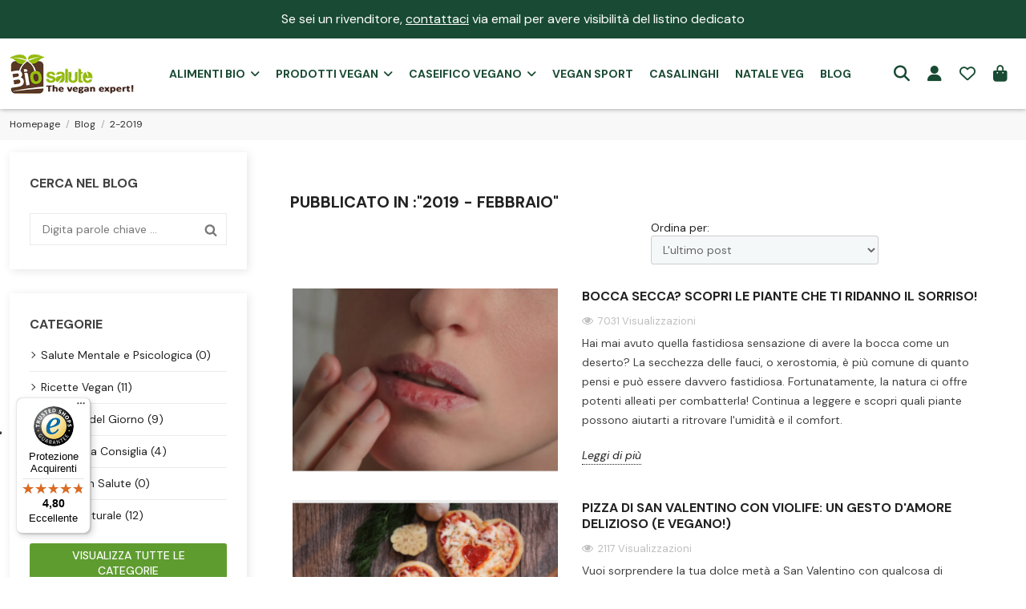

--- FILE ---
content_type: text/html; charset=utf-8
request_url: https://www.bio-salute.it/blog/month/2/2019
body_size: 52786
content:
<!doctype html>
<html lang="it">

<head>
    
        
  <meta charset="utf-8">


  <meta http-equiv="x-ua-compatible" content="ie=edge">



  


  
  



  <title>Pubblicato in: &quot;2019 - Febbraio&quot;</title>
  
    
  
  
    <script data-keepinline="true">
    var cdcGtmApi = '';
    var ajaxShippingEvent = 1;
    var ajaxPaymentEvent = 1;

/* datalayer */
dataLayer = window.dataLayer || [];
    let cdcDatalayer = {"pageCategory":"blog","event":null,"ecommerce":{"currency":"EUR"}};
    dataLayer.push(cdcDatalayer);

/* call to GTM Tag */
(function(w,d,s,l,i){w[l]=w[l]||[];w[l].push({'gtm.start':
new Date().getTime(),event:'gtm.js'});var f=d.getElementsByTagName(s)[0],
j=d.createElement(s),dl=l!='dataLayer'?'&l='+l:'';j.async=true;j.src=
'https://www.googletagmanager.com/gtm.js?id='+i+dl;f.parentNode.insertBefore(j,f);
})(window,document,'script','dataLayer','GTM-NXT724KZ');

/* async call to avoid cache system for dynamic data */
dataLayer.push({
  'event': 'datalayer_ready'
});
</script>
  
  <meta name="description" content="">
  <meta name="keywords" content="">
    
    

  
          <link rel="alternate" href="https://www.bio-salute.it/blog/month/2/2019" hreflang="it">
            <link rel="alternate" href="https://www.bio-salute.it/blog/month/2/2019" hreflang="x-default">
            

  
     <script type="application/ld+json">
 {
   "@context": "https://schema.org",
   "@type": "Organization",
   "name" : "Biosalute di Franchetto Fabio",
   "url" : "https://www.bio-salute.it/"
       ,"logo": {
       "@type": "ImageObject",
       "url":"https://www.bio-salute.it/img/logo-1740060739.jpg"
     }
    }
</script>

<script type="application/ld+json">
  {
    "@context": "https://schema.org",
    "@type": "WebPage",
    "isPartOf": {
      "@type": "WebSite",
      "url":  "https://www.bio-salute.it/",
      "name": "Biosalute di Franchetto Fabio"
    },
    "name": "Pubblicato in: &quot;2019 - Febbraio&quot;",
    "url":  "https://www.bio-salute.it/blog/month/2/2019"
  }
</script>


  <script type="application/ld+json">
    {
      "@context": "https://schema.org",
      "@type": "BreadcrumbList",
      "itemListElement": [
                  {
            "@type": "ListItem",
            "position": 1,
            "name": "Homepage",
            "item": "https://www.bio-salute.it/"
          },              {
            "@type": "ListItem",
            "position": 2,
            "name": "Blog",
            "item": "https://www.bio-salute.it/blog"
          },              {
            "@type": "ListItem",
            "position": 3,
            "name": "2-2019",
            "item": "https://www.bio-salute.it/blog/month/2/2019"
          }          ]
    }
  </script>


  

  

  
    
  



    <meta property="og:title" content="Pubblicato in: &quot;2019 - Febbraio&quot;"/>
    <meta property="og:url" content="https://www.bio-salute.it/blog/month/2/2019"/>
    <meta property="og:site_name" content="Biosalute di Franchetto Fabio"/>
    <meta property="og:description" content="">
    <meta property="og:type" content="website">


          <meta property="og:image" content="https://www.bio-salute.it/img/logo-1740060739.jpg" />
    





      <meta name="viewport" content="initial-scale=1,user-scalable=no,maximum-scale=1,width=device-width">
  




  <link rel="icon" type="image/vnd.microsoft.icon" href="https://www.bio-salute.it/img/favicon.ico?1740130409">
  <link rel="shortcut icon" type="image/x-icon" href="https://www.bio-salute.it/img/favicon.ico?1740130409">
    




    <link rel="stylesheet" href="https://www.bio-salute.it/themes/warehousechild/assets/cache/theme-fe708a203.css" type="text/css" media="all">




<link rel="preload" as="font"
      href="https://www.bio-salute.it/themes/warehouse/assets/css/font-awesome/webfonts/fa-brands-400.woff2"
      type="font/woff2" crossorigin="anonymous">

<link rel="preload" as="font"
      href="https://www.bio-salute.it/themes/warehouse/assets/css/font-awesome/webfonts/fa-regular-400.woff2"
      type="font/woff2" crossorigin="anonymous">

<link rel="preload" as="font"
      href="https://www.bio-salute.it/themes/warehouse/assets/css/font-awesome/webfonts/fa-solid-900.woff2"
      type="font/woff2" crossorigin="anonymous">

<link rel="preload" as="font"
      href="https://www.bio-salute.it/themes/warehouse/assets/css/font-awesome/webfonts/fa-brands-400.woff2"
      type="font/woff2" crossorigin="anonymous">


<link  rel="preload stylesheet"  as="style" href="https://www.bio-salute.it/themes/warehouse/assets/css/font-awesome/css/font-awesome-preload.css"
       type="text/css" crossorigin="anonymous">





  

  <script>
        var PAYPLUG_DOMAIN = "https:\/\/secure.payplug.com";
        var btPixel = {"btnAddToWishlist":"button.wishlist-button-add","tagContent":{"sPixel":"","aDynTags":{"value":{"label":"value","value":null}},"sCR":"\n","aTrackingType":{"label":"tracking_type","value":"ViewContent"},"sJsObjName":"oPixelFacebook"},"tagContentApi":"lxaz4SlZl866m5T9JUuvQk\/q8fKz8XC09DYNnfIngBI7nMVGHqry3Ku22\/f1z3ElWg3IU3ootR9MBzc10Z3glfXhjJXI\/J7g51+qIQSyqcIHbbokMJPcVZOev2SBTFWkxopXLIOLjxgD9FXokigkWYLSVNydrn9s4p9ZmqUYDr3TjXdKiBthsWWDC46LL2lF4v3701N\/5j011yrXJX52WPP8OCft2ctQSWkGSAIn+Gs=","ApiToken":"b8b18bd4e756664988a9558a374f5ac4","pixel_id":"","bUseConsent":"0","iConsentConsentLvl":0,"bConsentHtmlElement":"","bConsentHtmlElementSecond":"","bUseAxeption":"0","token":"843ac0c9002bab3d817ca273a3411933","ajaxUrl":"https:\/\/www.bio-salute.it\/module\/facebookproductad\/ajax","external_id":0,"useAdvancedMatching":false,"advancedMatchingData":false,"eventId":"1281","fbdaSeparator":"v","pixelCurrency":"EUR","comboExport":"0","prefix":"","prefixLang":"IT","useConversionApi":"0","useApiForPageView":"0","currentPage":"other","id_order":false,"id_product_attribute":false};
        var controller = null;
        var elementorFrontendConfig = {"isEditMode":"","stretchedSectionContainer":"","instagramToken":"","is_rtl":false,"ajax_csfr_token_url":"https:\/\/www.bio-salute.it\/module\/iqitelementor\/Actions?process=handleCsfrToken&ajax=1"};
        var iqitTheme = {"rm_sticky":"up","rm_breakpoint":0,"op_preloader":"0","cart_style":"side","cart_confirmation":"open","h_layout":"4","f_fixed":"","f_layout":"1","h_absolute":"0","h_sticky":"header","hw_width":"inherit","mm_content":"desktop","hm_submenu_width":"default","h_search_type":"full","pl_lazyload":false,"pl_infinity":false,"pl_rollover":true,"pl_crsl_autoplay":true,"pl_slider_ld":4,"pl_slider_d":3,"pl_slider_t":3,"pl_slider_p":2,"pp_thumbs":"bottom","pp_zoom":"none","pp_image_layout":"carousel","pp_tabs":"tabha","pl_grid_qty":false};
        var iqitcountdown_days = "d.";
        var iqitextendedproduct = {"speed":"70","hook":"modal"};
        var iqitfdc_from = 0;
        var iqitmegamenu = {"sticky":"false","containerSelector":"#wrapper > .container"};
        var iqitwishlist = {"nbProducts":0};
        var is_sandbox_mode = false;
        var module_name = "payplug";
        var payplug_ajax_url = "https:\/\/www.bio-salute.it\/module\/payplug\/ajax";
        var prestashop = {"cart":{"products":[],"totals":{"total":{"type":"total","label":"Totale","amount":0,"value":"0,00\u00a0\u20ac"},"total_including_tax":{"type":"total","label":"Totale (iva incl.)","amount":0,"value":"0,00\u00a0\u20ac"},"total_excluding_tax":{"type":"total","label":"Totale (iva escl.)","amount":0,"value":"0,00\u00a0\u20ac"}},"subtotals":{"products":{"type":"products","label":"Totale parziale","amount":0,"value":"0,00\u00a0\u20ac"},"discounts":null,"shipping":{"type":"shipping","label":"Spedizione","amount":0,"value":""},"tax":null},"products_count":0,"summary_string":"0 articoli","vouchers":{"allowed":1,"added":[]},"discounts":[],"minimalPurchase":0,"minimalPurchaseRequired":""},"currency":{"id":1,"name":"Euro","iso_code":"EUR","iso_code_num":"978","sign":"\u20ac"},"customer":{"lastname":null,"firstname":null,"email":null,"birthday":null,"newsletter":null,"newsletter_date_add":null,"optin":null,"website":null,"company":null,"siret":null,"ape":null,"is_logged":false,"gender":{"type":null,"name":null},"addresses":[]},"country":{"id_zone":"12","id_currency":"0","call_prefix":"39","iso_code":"IT","active":"1","contains_states":"1","need_identification_number":"0","need_zip_code":"1","zip_code_format":"NNNNN","display_tax_label":"1","name":"Italia","id":10},"language":{"name":"Italiano (Italian)","iso_code":"it","locale":"it-IT","language_code":"it","active":"1","is_rtl":"0","date_format_lite":"d\/m\/Y","date_format_full":"d\/m\/Y H:i:s","id":1},"page":{"title":"","canonical":null,"meta":{"title":"Biosalute di Franchetto Fabio","description":"","keywords":"","robots":"index"},"page_name":"module-ybc_blog-blog","body_classes":{"lang-it":true,"lang-rtl":false,"country-IT":true,"currency-EUR":true,"layout-full-width":true,"page-":true,"tax-display-enabled":true,"page-customer-account":false},"admin_notifications":[],"password-policy":{"feedbacks":{"0":"Molto debole","1":"Debole","2":"Media","3":"Forte","4":"Molto forte","Straight rows of keys are easy to guess":"I tasti consecutivi sono facili da indovinare","Short keyboard patterns are easy to guess":"Gli schemi brevi sulla tastiera sono facili da indovinare","Use a longer keyboard pattern with more turns":"Utilizza uno schema pi\u00f9 lungo sulla tastiera con pi\u00f9 variazioni","Repeats like \"aaa\" are easy to guess":"Le ripetizioni come \u201caaa\u201d sono facili da indovinare","Repeats like \"abcabcabc\" are only slightly harder to guess than \"abc\"":"Le ripetizioni come \u201cabcabcabc\u201d sono solo leggermente pi\u00f9 difficili da indovinare rispetto ad \u201cabc\u201d","Sequences like abc or 6543 are easy to guess":"Le sequenze come \"abc\" o 6543 sono facili da indovinare","Recent years are easy to guess":"Gli anni recenti sono facili da indovinare","Dates are often easy to guess":"Le date sono spesso facili da indovinare","This is a top-10 common password":"Questa \u00e8 una delle 10 password pi\u00f9 comuni","This is a top-100 common password":"Questa \u00e8 una delle 100 password pi\u00f9 comuni","This is a very common password":"Questa password \u00e8 molto comune","This is similar to a commonly used password":"Questa password \u00e8 simile a un\u2019altra comunemente utilizzata","A word by itself is easy to guess":"Una parola di per s\u00e9 \u00e8 facile da indovinare","Names and surnames by themselves are easy to guess":"Nomi e cognomi sono di per s\u00e9 facili da indovinare","Common names and surnames are easy to guess":"Nomi e cognomi comuni sono facili da indovinare","Use a few words, avoid common phrases":"Utilizza diverse parole, evita le frasi comuni","No need for symbols, digits, or uppercase letters":"Nessun bisogno di simboli, cifre o lettere maiuscole","Avoid repeated words and characters":"Evita parole e caratteri ripetuti","Avoid sequences":"Evita le sequenze","Avoid recent years":"Evita gli anni recenti","Avoid years that are associated with you":"Evita gli anni associati a te","Avoid dates and years that are associated with you":"Evita date e anni associati a te","Capitalization doesn't help very much":"Le maiuscole non sono molto efficaci","All-uppercase is almost as easy to guess as all-lowercase":"Tutto maiuscolo \u00e8 quasi altrettanto facile da indovinare di tutto minuscolo","Reversed words aren't much harder to guess":"Le parole al contrario non sono molto pi\u00f9 difficili da indovinare","Predictable substitutions like '@' instead of 'a' don't help very much":"Sostituzioni prevedibili come \"@\" invece di \"a\" non sono molto efficaci","Add another word or two. Uncommon words are better.":"Aggiungi una o due parole in pi\u00f9. Le parole insolite sono pi\u00f9 sicure."}}},"shop":{"name":"Biosalute di Franchetto Fabio","logo":"https:\/\/www.bio-salute.it\/img\/logo-1740060739.jpg","stores_icon":"https:\/\/www.bio-salute.it\/img\/logo_stores.png","favicon":"https:\/\/www.bio-salute.it\/img\/favicon.ico"},"core_js_public_path":"\/themes\/","urls":{"base_url":"https:\/\/www.bio-salute.it\/","current_url":"https:\/\/www.bio-salute.it\/blog\/month\/2\/2019","shop_domain_url":"https:\/\/www.bio-salute.it","img_ps_url":"https:\/\/www.bio-salute.it\/img\/","img_cat_url":"https:\/\/www.bio-salute.it\/img\/c\/","img_lang_url":"https:\/\/www.bio-salute.it\/img\/l\/","img_prod_url":"https:\/\/www.bio-salute.it\/img\/p\/","img_manu_url":"https:\/\/www.bio-salute.it\/img\/m\/","img_sup_url":"https:\/\/www.bio-salute.it\/img\/su\/","img_ship_url":"https:\/\/www.bio-salute.it\/img\/s\/","img_store_url":"https:\/\/www.bio-salute.it\/img\/st\/","img_col_url":"https:\/\/www.bio-salute.it\/img\/co\/","img_url":"https:\/\/www.bio-salute.it\/themes\/warehouse\/assets\/img\/","css_url":"https:\/\/www.bio-salute.it\/themes\/warehouse\/assets\/css\/","js_url":"https:\/\/www.bio-salute.it\/themes\/warehouse\/assets\/js\/","pic_url":"https:\/\/www.bio-salute.it\/upload\/","theme_assets":"https:\/\/www.bio-salute.it\/themes\/warehouse\/assets\/","theme_dir":"https:\/\/www.bio-salute.it\/themes\/warehousechild\/","child_theme_assets":"https:\/\/www.bio-salute.it\/themes\/warehousechild\/assets\/","child_img_url":"https:\/\/www.bio-salute.it\/themes\/warehousechild\/assets\/img\/","child_css_url":"https:\/\/www.bio-salute.it\/themes\/warehousechild\/assets\/css\/","child_js_url":"https:\/\/www.bio-salute.it\/themes\/warehousechild\/assets\/js\/","pages":{"address":"https:\/\/www.bio-salute.it\/indirizzo","addresses":"https:\/\/www.bio-salute.it\/indirizzi","authentication":"https:\/\/www.bio-salute.it\/login","manufacturer":"https:\/\/www.bio-salute.it\/brands","cart":"https:\/\/www.bio-salute.it\/carrello","category":"https:\/\/www.bio-salute.it\/index.php?controller=category","cms":"https:\/\/www.bio-salute.it\/index.php?controller=cms","contact":"https:\/\/www.bio-salute.it\/contattaci","discount":"https:\/\/www.bio-salute.it\/buoni-sconto","guest_tracking":"https:\/\/www.bio-salute.it\/tracciatura-ospite","history":"https:\/\/www.bio-salute.it\/cronologia-ordini","identity":"https:\/\/www.bio-salute.it\/dati-personali","index":"https:\/\/www.bio-salute.it\/","my_account":"https:\/\/www.bio-salute.it\/account","order_confirmation":"https:\/\/www.bio-salute.it\/conferma-ordine","order_detail":"https:\/\/www.bio-salute.it\/index.php?controller=order-detail","order_follow":"https:\/\/www.bio-salute.it\/segui-ordine","order":"https:\/\/www.bio-salute.it\/ordine","order_return":"https:\/\/www.bio-salute.it\/index.php?controller=order-return","order_slip":"https:\/\/www.bio-salute.it\/buono-ordine","pagenotfound":"https:\/\/www.bio-salute.it\/pagina-non-trovata","password":"https:\/\/www.bio-salute.it\/recupero-password","pdf_invoice":"https:\/\/www.bio-salute.it\/index.php?controller=pdf-invoice","pdf_order_return":"https:\/\/www.bio-salute.it\/index.php?controller=pdf-order-return","pdf_order_slip":"https:\/\/www.bio-salute.it\/index.php?controller=pdf-order-slip","prices_drop":"https:\/\/www.bio-salute.it\/offerte","product":"https:\/\/www.bio-salute.it\/index.php?controller=product","registration":"https:\/\/www.bio-salute.it\/registrazione","search":"https:\/\/www.bio-salute.it\/ricerca","sitemap":"https:\/\/www.bio-salute.it\/mappa-del-sito","stores":"https:\/\/www.bio-salute.it\/negozi","supplier":"https:\/\/www.bio-salute.it\/fornitori","new_products":"https:\/\/www.bio-salute.it\/nuovi-prodotti","brands":"https:\/\/www.bio-salute.it\/brands","register":"https:\/\/www.bio-salute.it\/registrazione","order_login":"https:\/\/www.bio-salute.it\/ordine?login=1"},"alternative_langs":{"it":"https:\/\/www.bio-salute.it\/blog\/month\/2\/2019"},"actions":{"logout":"https:\/\/www.bio-salute.it\/?mylogout="},"no_picture_image":{"bySize":{"cart_default":{"url":"https:\/\/www.bio-salute.it\/img\/p\/it-default-cart_default.jpg","width":125,"height":125},"small_default":{"url":"https:\/\/www.bio-salute.it\/img\/p\/it-default-small_default.jpg","width":125,"height":125},"home_default":{"url":"https:\/\/www.bio-salute.it\/img\/p\/it-default-home_default.jpg","width":350,"height":350},"medium_default":{"url":"https:\/\/www.bio-salute.it\/img\/p\/it-default-medium_default.jpg","width":350,"height":350},"large_default":{"url":"https:\/\/www.bio-salute.it\/img\/p\/it-default-large_default.jpg","width":800,"height":800},"thickbox_default":{"url":"https:\/\/www.bio-salute.it\/img\/p\/it-default-thickbox_default.jpg","width":1200,"height":1200}},"small":{"url":"https:\/\/www.bio-salute.it\/img\/p\/it-default-cart_default.jpg","width":125,"height":125},"medium":{"url":"https:\/\/www.bio-salute.it\/img\/p\/it-default-medium_default.jpg","width":350,"height":350},"large":{"url":"https:\/\/www.bio-salute.it\/img\/p\/it-default-thickbox_default.jpg","width":1200,"height":1200},"legend":""}},"configuration":{"display_taxes_label":true,"display_prices_tax_incl":true,"is_catalog":false,"show_prices":true,"opt_in":{"partner":false},"quantity_discount":{"type":"discount","label":"Sconto unit\u00e0"},"voucher_enabled":1,"return_enabled":0},"field_required":[],"breadcrumb":{"links":[{"title":"Home","url":"https:\/\/www.bio-salute.it\/"}],"count":1},"link":{"protocol_link":"https:\/\/","protocol_content":"https:\/\/"},"time":1768772917,"static_token":"843ac0c9002bab3d817ca273a3411933","token":"12dde0dc255d1d5503ec1e17e4001c5f","debug":false};
        var psemailsubscription_subscription = "https:\/\/www.bio-salute.it\/module\/ps_emailsubscription\/subscription";
        var trustedshopseasyintegration_css = "https:\/\/www.bio-salute.it\/modules\/trustedshopseasyintegration\/views\/css\/front\/front.2.0.0.css";
      </script>



     
<script type="text/javascript">
var unlike_text ="Non mi piace questo post";
var like_text ="Piace questo post";
var baseAdminDir ='//';
var ybc_blog_product_category ='0';
var ybc_blog_polls_g_recaptcha = false;
</script>
    <link href="https://www.bio-salute.it/blog" rel="canonical" />
 
                      <script
                            src="https://integrations.etrusted.com/applications/widget.js/v2"
                            async=""
                            defer=""
                      ></script>
            


    
     <script src="https://kit.fontawesome.com/934a391b19.js" crossorigin="anonymous"></script> </head>

<body id="ybc_blog_page" class="lang-it country-it ybc_blog body-desktop-header-style-w-4">


    




    


<main id="main-page-content"  >
    
            

    <header id="header" class="desktop-header-style-w-4">
        
            
  <div class="header-banner">
    

            <div class="elementor-displayBanner">
            		<style class="elementor-frontend-stylesheet">.elementor-element.elementor-element-slxp1jp{background-color:#194a33;}.elementor-element.elementor-element-0gm6ewa{text-align:center;}.elementor-element.elementor-element-0gm6ewa .elementor-heading-title, .elementor-element.elementor-element-0gm6ewa .elementor-heading-title a{color:#ffffff;}.elementor-element.elementor-element-0gm6ewa .elementor-heading-title{font-size:16px;line-height:18px;}.elementor-element.elementor-element-4elmvuq{background-color:#194a33;}.elementor-element.elementor-element-0f4e73e{text-align:center;}.elementor-element.elementor-element-0f4e73e .elementor-heading-title, .elementor-element.elementor-element-0f4e73e .elementor-heading-title a{color:#ffffff;}.elementor-element.elementor-element-0f4e73e .elementor-heading-title{font-size:16px;line-height:18px;}@media(max-width: 991px){.elementor-element.elementor-element-0gm6ewa{text-align:center;}.elementor-element.elementor-element-0gm6ewa .elementor-heading-title{font-size:14px;line-height:16em;}.elementor-element.elementor-element-0f4e73e{text-align:center;}.elementor-element.elementor-element-0f4e73e .elementor-heading-title{font-size:14px;line-height:16em;}}@media(max-width: 767px){.elementor-element.elementor-element-0gm6ewa{text-align:center;}.elementor-element.elementor-element-4elmvuq{padding:08px 15px 8px 15px;}.elementor-element.elementor-element-0f4e73e{text-align:center;}.elementor-element.elementor-element-0f4e73e .elementor-heading-title{font-size:14px;line-height:24px;}}</style>
				<div class="elementor">
											                        <div class="elementor-section elementor-element elementor-element-slxp1jp elementor-top-section elementor-section-stretched elementor-section-boxed elementor-section-height-default elementor-section-height-default elementor-hidden-phone" data-element_type="section">
                            
                           

                            <div class="elementor-container  elementor-column-gap-default      "
                                                                >
                                <div class="elementor-row  ">
                                                                
                            		<div class="elementor-column elementor-element elementor-element-ereg7iz elementor-col-100 elementor-top-column" data-element_type="column">
			<div class="elementor-column-wrap elementor-element-populated">
				<div class="elementor-widget-wrap">
		        <div class="elementor-widget elementor-element elementor-element-0gm6ewa elementor-widget-heading" data-element_type="heading">
                <div class="elementor-widget-container">
            <div class="elementor-heading-title elementor-size-default none"><span>Se sei un rivenditore, <a href="/contattaci" style="text-decoration:underline;">contattaci</a> via email per avere visibilità del listino dedicato</span></div>        </div>
                </div>
        				</div>
			</div>
		</div>
		                             
                                                            </div>
                                
                                                            </div>
                        </div>
                											                        <div class="elementor-section elementor-element elementor-element-4elmvuq elementor-top-section elementor-section-stretched elementor-section-boxed elementor-section-height-default elementor-section-height-default elementor-hidden-desktop elementor-hidden-tablet" data-element_type="section">
                            
                           

                            <div class="elementor-container  elementor-column-gap-default      "
                                                                >
                                <div class="elementor-row  ">
                                                                
                            		<div class="elementor-column elementor-element elementor-element-f1u81k5 elementor-col-100 elementor-top-column" data-element_type="column">
			<div class="elementor-column-wrap elementor-element-populated">
				<div class="elementor-widget-wrap">
		        <div class="elementor-widget elementor-element elementor-element-0f4e73e elementor-widget-heading" data-element_type="heading">
                <div class="elementor-widget-container">
            <div class="elementor-heading-title elementor-size-default none"><span>Se sei un rivenditore, <a href="/contattaci" style="text-decoration:underline;">contattaci</a> via email per avere visibilità del listino dedicato</span></div>        </div>
                </div>
        				</div>
			</div>
		</div>
		                             
                                                            </div>
                                
                                                            </div>
                        </div>
                							</div>
		
        </div>
    



  </div>




            <nav class="header-nav">
        <div class="container">
    
        <div class="row justify-content-between">
            <div class="col col-auto col-md left-nav">
                                            <div class="block-iqitlinksmanager block-iqitlinksmanager-2 block-links-inline d-inline-block">
            <ul>
                                                            <li>
                            <a
                                    href="https://www.bio-salute.it/content/1-Spedizioni"
                                    title="I nostri termini e condizioni di consegna"                                                                >
                                Spedizioni e resi
                            </a>
                        </li>
                                                                                <li>
                            <a
                                    href="https://www.bio-salute.it/content/2-note-legali"
                                    title="Note legali"                                                                >
                                Note legali
                            </a>
                        </li>
                                                                                <li>
                            <a
                                    href="https://www.bio-salute.it/content/category/1-home"
                                    title=""                                                                >
                                Home
                            </a>
                        </li>
                                                </ul>
        </div>
    
            </div>
            <div class="col col-auto center-nav text-center">
                
             </div>
            <div class="col col-auto col-md right-nav text-right">
                <div class="d-inline-block">
    <a href="//www.bio-salute.it/module/iqitwishlist/view">
        <i class="fa fa-heart-o fa-fw" aria-hidden="true"></i> Preferiti (<span
                id="iqitwishlist-nb"></span>)
    </a>
</div>

             </div>
        </div>

                        </div>
            </nav>
        



<div id="desktop-header" class="desktop-header-style-4">
    
            
<div class="header-top">
    <div id="desktop-header-container" class="container">
        <div class="row align-items-center">
                            <div class="col col-auto col-header-left">
                    <div id="desktop_logo">
                        
  <a href="https://www.bio-salute.it/">
    <img class="logo img-fluid"
         src="https://www.bio-salute.it/img/logo-1740060739.jpg"
                  alt="Biosalute di Franchetto Fabio"
         width="157"
         height="52"
    >
  </a>

                    </div>
                    
                </div>
                <div class="col col-header-center col-header-menu">
                                        <div id="iqitmegamenu-wrapper" class="iqitmegamenu-wrapper iqitmegamenu-all">
	<div class="container container-iqitmegamenu">
		<div id="iqitmegamenu-horizontal" class="iqitmegamenu  clearfix" role="navigation">

						
			<nav id="cbp-hrmenu" class="cbp-hrmenu cbp-horizontal cbp-hrsub-narrow">
				<ul>
											<li id="cbp-hrmenu-tab-2"
							class="cbp-hrmenu-tab cbp-hrmenu-tab-2  cbp-has-submeu">
							<a href="https://www.bio-salute.it/426-alimenti-bio" class="nav-link" 
										>
										

										<span class="cbp-tab-title">
											ALIMENTI BIO											<i class="fa fa-angle-down cbp-submenu-aindicator"></i></span>
																			</a>
																			<div class="cbp-hrsub col-6">
											<div class="cbp-hrsub-inner">
												<div class="container iqitmegamenu-submenu-container">
													
																																													




<div class="row menu_row menu-element  first_rows menu-element-id-1">
                

                                                




    <div class="col-6 cbp-menu-column cbp-menu-element menu-element-id-2 ">
        <div class="cbp-menu-column-inner">
                        
                
                
                    
                                                    <ul class="cbp-links cbp-category-tree">
                                                                                                            <li >
                                            <div class="cbp-category-link-w">
                                                <a href="https://www.bio-salute.it/670-creme-e-dolcificanti">Creme e Dolcificanti</a>

                                                                                            </div>
                                        </li>
                                                                                                                                                <li >
                                            <div class="cbp-category-link-w">
                                                <a href="https://www.bio-salute.it/470-farine-semole-crusche-e-lieviti-bio">Farine, Semole, Crusche e Lieviti Bio</a>

                                                                                            </div>
                                        </li>
                                                                                                                                                <li >
                                            <div class="cbp-category-link-w">
                                                <a href="https://www.bio-salute.it/669-semi-legumi-e-frutta-secca">Semi, Legumi e Frutta Secca</a>

                                                                                            </div>
                                        </li>
                                                                                                                                                <li >
                                            <div class="cbp-category-link-w">
                                                <a href="https://www.bio-salute.it/529-alimenti-senza-glutine-bio">Alimenti Senza Glutine Bio</a>

                                                                                            </div>
                                        </li>
                                                                                                                                                <li >
                                            <div class="cbp-category-link-w">
                                                <a href="https://www.bio-salute.it/671-snack">Snack</a>

                                                                                            </div>
                                        </li>
                                                                                                </ul>
                                            
                
            

            
            </div>    </div>
                                    




    <div class="col-6 cbp-menu-column cbp-menu-element menu-element-id-4 ">
        <div class="cbp-menu-column-inner">
                        
                
                
                    
                                                    <ul class="cbp-links cbp-category-tree">
                                                                                                            <li >
                                            <div class="cbp-category-link-w">
                                                <a href="https://www.bio-salute.it/668-cereali-e-derivati">Cereali e Derivati</a>

                                                                                            </div>
                                        </li>
                                                                                                                                                <li >
                                            <div class="cbp-category-link-w">
                                                <a href="https://www.bio-salute.it/436-cereali-per-la-colazione">Cereali per la Colazione</a>

                                                                                            </div>
                                        </li>
                                                                                                                                                <li >
                                            <div class="cbp-category-link-w">
                                                <a href="https://www.bio-salute.it/441-cereali-biologici">Cereali Biologici </a>

                                                                                            </div>
                                        </li>
                                                                                                                                                <li >
                                            <div class="cbp-category-link-w">
                                                <a href="https://www.bio-salute.it/477-forno-dolce-bio">Forno Dolce Bio</a>

                                                                                            </div>
                                        </li>
                                                                                                                                                <li >
                                            <div class="cbp-category-link-w">
                                                <a href="https://www.bio-salute.it/483-forno-salato-bio">Forno Salato Bio</a>

                                                                                            </div>
                                        </li>
                                                                                                </ul>
                                            
                
            

            
            </div>    </div>
                            
                </div>
																													
																									</div>
											</div>
										</div>
																</li>
												<li id="cbp-hrmenu-tab-3"
							class="cbp-hrmenu-tab cbp-hrmenu-tab-3  cbp-has-submeu">
							<a href="https://www.bio-salute.it/538-prodotti-vegan" class="nav-link" 
										>
										

										<span class="cbp-tab-title">
											PRODOTTI VEGAN											<i class="fa fa-angle-down cbp-submenu-aindicator"></i></span>
																			</a>
																			<div class="cbp-hrsub col-12">
											<div class="cbp-hrsub-inner">
												<div class="container iqitmegamenu-submenu-container">
													
																																													




<div class="row menu_row menu-element  first_rows menu-element-id-1">
                

                                                




    <div class="col-3 cbp-menu-column cbp-menu-element menu-element-id-2 ">
        <div class="cbp-menu-column-inner">
                        
                
                
                    
                                                    <ul class="cbp-links cbp-category-tree">
                                                                                                            <li >
                                            <div class="cbp-category-link-w">
                                                <a href="https://www.bio-salute.it/544-alternativa-vegetale-al-formaggio">Alternativa Vegetale al Formaggio</a>

                                                                                            </div>
                                        </li>
                                                                                                                                                <li >
                                            <div class="cbp-category-link-w">
                                                <a href="https://www.bio-salute.it/539-soia-tofu-e-tempeh">Soia, Tofu e Tempeh</a>

                                                                                            </div>
                                        </li>
                                                                                                                                                <li >
                                            <div class="cbp-category-link-w">
                                                <a href="https://www.bio-salute.it/540-prodotti-di-seitan">Prodotti di Seitan </a>

                                                                                            </div>
                                        </li>
                                                                                                                                                <li >
                                            <div class="cbp-category-link-w">
                                                <a href="https://www.bio-salute.it/703-unfished">UNFISHED</a>

                                                                                            </div>
                                        </li>
                                                                                                                                                <li >
                                            <div class="cbp-category-link-w">
                                                <a href="https://www.bio-salute.it/709-accro">ACCRÒ</a>

                                                                                            </div>
                                        </li>
                                                                                                                                                <li >
                                            <div class="cbp-category-link-w">
                                                <a href="https://www.bio-salute.it/708-heura">Heura</a>

                                                                                            </div>
                                        </li>
                                                                                                                                                <li >
                                            <div class="cbp-category-link-w">
                                                <a href="https://www.bio-salute.it/688-mediterranea">Mediterranea</a>

                                                                                            </div>
                                        </li>
                                                                                                </ul>
                                            
                
            

            
            </div>    </div>
                                    




    <div class="col-3 cbp-menu-column cbp-menu-element menu-element-id-3 ">
        <div class="cbp-menu-column-inner">
                        
                
                
                    
                                                    <ul class="cbp-links cbp-category-tree">
                                                                                                            <li >
                                            <div class="cbp-category-link-w">
                                                <a href="https://www.bio-salute.it/589-mopur">Mopur</a>

                                                                                            </div>
                                        </li>
                                                                                                                                                <li >
                                            <div class="cbp-category-link-w">
                                                <a href="https://www.bio-salute.it/702-vegfather">VegFather</a>

                                                                                            </div>
                                        </li>
                                                                                                                                                <li >
                                            <div class="cbp-category-link-w">
                                                <a href="https://www.bio-salute.it/710-liveg">LIVEG</a>

                                                                                            </div>
                                        </li>
                                                                                                                                                <li >
                                            <div class="cbp-category-link-w">
                                                <a href="https://www.bio-salute.it/691-tutt-altro">TUTT&#039;ALTRO</a>

                                                                                            </div>
                                        </li>
                                                                                                                                                <li >
                                            <div class="cbp-category-link-w">
                                                <a href="https://www.bio-salute.it/547-vegan-mare">Vegan MARE</a>

                                                                                            </div>
                                        </li>
                                                                                                                                                <li >
                                            <div class="cbp-category-link-w">
                                                <a href="https://www.bio-salute.it/705-carne-plant-based">CARNE PLANT BASED</a>

                                                                                            </div>
                                        </li>
                                                                                                                                                <li >
                                            <div class="cbp-category-link-w">
                                                <a href="https://www.bio-salute.it/706-prodotti-per-poke">PRODOTTI PER POKE</a>

                                                                                            </div>
                                        </li>
                                                                                                </ul>
                                            
                
            

            
            </div>    </div>
                                    




    <div class="col-3 cbp-menu-column cbp-menu-element menu-element-id-4 ">
        <div class="cbp-menu-column-inner">
                        
                
                
                    
                                                    <ul class="cbp-links cbp-category-tree">
                                                                                                            <li >
                                            <div class="cbp-category-link-w">
                                                <a href="https://www.bio-salute.it/697-mindfuel">MINDFUEL </a>

                                                                                            </div>
                                        </li>
                                                                                                                                                <li >
                                            <div class="cbp-category-link-w">
                                                <a href="https://www.bio-salute.it/707-affettati-vegani">AFFETTATI VEGANI</a>

                                                                                            </div>
                                        </li>
                                                                                                                                                                                                                    <li >
                                            <div class="cbp-category-link-w">
                                                <a href="https://www.bio-salute.it/541-lupino">Lupino</a>

                                                                                            </div>
                                        </li>
                                                                                                                                                <li >
                                            <div class="cbp-category-link-w">
                                                <a href="https://www.bio-salute.it/435-jackfruit">Jackfruit</a>

                                                                                            </div>
                                        </li>
                                                                                                                                                <li >
                                            <div class="cbp-category-link-w">
                                                <a href="https://www.bio-salute.it/687-burger-vegetali">Burger vegetali</a>

                                                                                            </div>
                                        </li>
                                                                                                                                                <li >
                                            <div class="cbp-category-link-w">
                                                <a href="https://www.bio-salute.it/692-vegan-dolci">Vegan Dolci</a>

                                                                                            </div>
                                        </li>
                                                                                                                                                <li >
                                            <div class="cbp-category-link-w">
                                                <a href="https://www.bio-salute.it/699-colori-naturali-rawnice">COLORI NATURALI RAWNICE</a>

                                                                                            </div>
                                        </li>
                                                                                                </ul>
                                            
                
            

            
            </div>    </div>
                                    




    <div class="col-3 cbp-menu-column cbp-menu-element menu-element-id-5 ">
        <div class="cbp-menu-column-inner">
                        
                
                
                    
                                                    <ul class="cbp-links cbp-category-tree">
                                                                                                            <li >
                                            <div class="cbp-category-link-w">
                                                <a href="https://www.bio-salute.it/591-vegan-pasta-ripiena">Vegan Pasta Ripiena</a>

                                                                                            </div>
                                        </li>
                                                                                                                                                <li >
                                            <div class="cbp-category-link-w">
                                                <a href="https://www.bio-salute.it/545-vegan-maionese-e-margarina">Vegan Maionese e Margarina</a>

                                                                                            </div>
                                        </li>
                                                                                                                                                <li >
                                            <div class="cbp-category-link-w">
                                                <a href="https://www.bio-salute.it/546-vegan-creme-besciamella">Vegan  Creme / Besciamella</a>

                                                                                            </div>
                                        </li>
                                                                                                                                                <li >
                                            <div class="cbp-category-link-w">
                                                <a href="https://www.bio-salute.it/548-no-uova">NO UOVA</a>

                                                                                            </div>
                                        </li>
                                                                                                                                                                                                                    <li >
                                            <div class="cbp-category-link-w">
                                                <a href="https://www.bio-salute.it/585-vegan-spalmabili"> Vegan spalmabili</a>

                                                                                            </div>
                                        </li>
                                                                                                                                                                                                                    <li >
                                            <div class="cbp-category-link-w">
                                                <a href="https://www.bio-salute.it/597-integratori-vegan">Integratori Vegan</a>

                                                                                            </div>
                                        </li>
                                                                                                                                                <li >
                                            <div class="cbp-category-link-w">
                                                <a href="https://www.bio-salute.it/607-vegan-cibo-per-cani">Vegan cibo per cani</a>

                                                                                            </div>
                                        </li>
                                                                                                </ul>
                                            
                
            

            
            </div>    </div>
                            
                </div>
																													
																									</div>
											</div>
										</div>
																</li>
												<li id="cbp-hrmenu-tab-5"
							class="cbp-hrmenu-tab cbp-hrmenu-tab-5  cbp-has-submeu">
							<a href="https://www.bio-salute.it/673-caseificio-vegano" class="nav-link" 
										>
										

										<span class="cbp-tab-title">
											CASEIFICO VEGANO											<i class="fa fa-angle-down cbp-submenu-aindicator"></i></span>
																			</a>
																			<div class="cbp-hrsub col-3">
											<div class="cbp-hrsub-inner">
												<div class="container iqitmegamenu-submenu-container">
													
																																													




<div class="row menu_row menu-element  first_rows menu-element-id-1">
                

                                                




    <div class="col-12 cbp-menu-column cbp-menu-element menu-element-id-2 ">
        <div class="cbp-menu-column-inner">
                        
                
                
                    
                                                    <ul class="cbp-links cbp-category-tree">
                                                                                                            <li >
                                            <div class="cbp-category-link-w">
                                                <a href="https://www.bio-salute.it/676-cremosi">Cremosi</a>

                                                                                            </div>
                                        </li>
                                                                                                                                                <li >
                                            <div class="cbp-category-link-w">
                                                <a href="https://www.bio-salute.it/677-a-fette">a Fette</a>

                                                                                            </div>
                                        </li>
                                                                                                                                                <li >
                                            <div class="cbp-category-link-w">
                                                <a href="https://www.bio-salute.it/678-a-panetto">a Panetto</a>

                                                                                            </div>
                                        </li>
                                                                                                                                                <li >
                                            <div class="cbp-category-link-w">
                                                <a href="https://www.bio-salute.it/679-per-pizza">Per Pizza</a>

                                                                                            </div>
                                        </li>
                                                                                                                                                <li >
                                            <div class="cbp-category-link-w">
                                                <a href="https://www.bio-salute.it/680-grattugiati">Grattugiati</a>

                                                                                            </div>
                                        </li>
                                                                                                                                                <li >
                                            <div class="cbp-category-link-w">
                                                <a href="https://www.bio-salute.it/698-muffettati">Muffettati</a>

                                                                                            </div>
                                        </li>
                                                                                                </ul>
                                            
                
            

            
            </div>    </div>
                            
                </div>
																													
																									</div>
											</div>
										</div>
																</li>
												<li id="cbp-hrmenu-tab-6"
							class="cbp-hrmenu-tab cbp-hrmenu-tab-6 ">
							<a href="https://www.bio-salute.it/689-vegan-sport" class="nav-link" 
										>
										

										<span class="cbp-tab-title">
											VEGAN SPORT</span>
																			</a>
																</li>
												<li id="cbp-hrmenu-tab-8"
							class="cbp-hrmenu-tab cbp-hrmenu-tab-8 ">
							<a href="https://www.bio-salute.it/564-casalinghi" class="nav-link" 
										>
										

										<span class="cbp-tab-title">
											CASALINGHI</span>
																			</a>
																</li>
												<li id="cbp-hrmenu-tab-4"
							class="cbp-hrmenu-tab cbp-hrmenu-tab-4 ">
							<a href="https://www.bio-salute.it/568-natale-veg" class="nav-link" 
										>
										

										<span class="cbp-tab-title">
											NATALE VEG</span>
																			</a>
																</li>
												<li id="cbp-hrmenu-tab-7"
							class="cbp-hrmenu-tab cbp-hrmenu-tab-7 ">
							<a href="/blog" class="nav-link" 
										>
										

										<span class="cbp-tab-title">
											BLOG</span>
																			</a>
																</li>
											</ul>
				</nav>
			</div>
		</div>
		<div id="sticky-cart-wrapper"></div>
	</div>

		<div id="_desktop_iqitmegamenu-mobile">
		<div id="iqitmegamenu-mobile"
			class="mobile-menu js-mobile-menu  h-100  d-flex flex-column">

			<div class="mm-panel__header  mobile-menu__header-wrapper px-2 py-2">
				<div class="mobile-menu__header js-mobile-menu__header">

					<button type="button" class="mobile-menu__back-btn js-mobile-menu__back-btn btn">
						<span aria-hidden="true" class="fa fa-angle-left  align-middle mr-4"></span>
						<span class="mobile-menu__title js-mobile-menu__title paragraph-p1 align-middle"></span>
					</button>
					
				</div>
				<button type="button" class="btn btn-icon mobile-menu__close js-mobile-menu__close" aria-label="Close"
					data-toggle="dropdown">
					<span aria-hidden="true" class="fa fa-times"></span>
				</button>
			</div>

			<div class="position-relative mobile-menu__content flex-grow-1 mx-c16 my-c24 ">
				<ul
					class="position-absolute h-100  w-100  m-0 mm-panel__scroller mobile-menu__scroller px-4 py-4">
					<li class="mobile-menu__above-content"></li>
						
		
																	<li
										class="d-flex align-items-center mobile-menu__tab mobile-menu__tab--id-2  mobile-menu__tab--has-submenu js-mobile-menu__tab--has-submenu js-mobile-menu__tab">
										<a class="flex-fill mobile-menu__link  												
											js-mobile-menu__link--has-submenu 
																				" href="https://www.bio-salute.it/426-alimenti-bio"  >
																						
											
										<span class="js-mobile-menu__tab-title ">ALIMENTI BIO</span>

																					</a>
																					<span class="mobile-menu__arrow js-mobile-menu__link--has-submenu">
												<i class="fa fa-angle-right expand-icon" aria-hidden="true"></i>
											</span>
										
										
																							<div class="mobile-menu__submenu mobile-menu__submenu--panel px-4 py-4 js-mobile-menu__submenu">
																											




    <div class="mobile-menu__row  mobile-menu__row--id-1">

            

                                    




        <div
            class="mobile-menu__column mobile-menu__column--id-2">
                
            
            
                
                                            <ul class="mobile-menu__links-list">
                                                                                                <li class="mobile-menu__links-list " >
                                        <div class="cbp-category-link-w">
                                            <a href="https://www.bio-salute.it/670-creme-e-dolcificanti" class="text-reset">Creme e Dolcificanti</a>

                                                                                    </div>
                                    </li>
                                                                                                                                <li class="mobile-menu__links-list " >
                                        <div class="cbp-category-link-w">
                                            <a href="https://www.bio-salute.it/470-farine-semole-crusche-e-lieviti-bio" class="text-reset">Farine, Semole, Crusche e Lieviti Bio</a>

                                                                                    </div>
                                    </li>
                                                                                                                                <li class="mobile-menu__links-list " >
                                        <div class="cbp-category-link-w">
                                            <a href="https://www.bio-salute.it/669-semi-legumi-e-frutta-secca" class="text-reset">Semi, Legumi e Frutta Secca</a>

                                                                                    </div>
                                    </li>
                                                                                                                                <li class="mobile-menu__links-list " >
                                        <div class="cbp-category-link-w">
                                            <a href="https://www.bio-salute.it/529-alimenti-senza-glutine-bio" class="text-reset">Alimenti Senza Glutine Bio</a>

                                                                                    </div>
                                    </li>
                                                                                                                                <li class="mobile-menu__links-list " >
                                        <div class="cbp-category-link-w">
                                            <a href="https://www.bio-salute.it/671-snack" class="text-reset">Snack</a>

                                                                                    </div>
                                    </li>
                                                                                    </ul>
                                    
            
        

        
                </div>                            




        <div
            class="mobile-menu__column mobile-menu__column--id-4">
                
            
            
                
                                            <ul class="mobile-menu__links-list">
                                                                                                <li class="mobile-menu__links-list " >
                                        <div class="cbp-category-link-w">
                                            <a href="https://www.bio-salute.it/668-cereali-e-derivati" class="text-reset">Cereali e Derivati</a>

                                                                                    </div>
                                    </li>
                                                                                                                                <li class="mobile-menu__links-list " >
                                        <div class="cbp-category-link-w">
                                            <a href="https://www.bio-salute.it/436-cereali-per-la-colazione" class="text-reset">Cereali per la Colazione</a>

                                                                                    </div>
                                    </li>
                                                                                                                                <li class="mobile-menu__links-list " >
                                        <div class="cbp-category-link-w">
                                            <a href="https://www.bio-salute.it/441-cereali-biologici" class="text-reset">Cereali Biologici </a>

                                                                                    </div>
                                    </li>
                                                                                                                                <li class="mobile-menu__links-list " >
                                        <div class="cbp-category-link-w">
                                            <a href="https://www.bio-salute.it/477-forno-dolce-bio" class="text-reset">Forno Dolce Bio</a>

                                                                                    </div>
                                    </li>
                                                                                                                                <li class="mobile-menu__links-list " >
                                        <div class="cbp-category-link-w">
                                            <a href="https://www.bio-salute.it/483-forno-salato-bio" class="text-reset">Forno Salato Bio</a>

                                                                                    </div>
                                    </li>
                                                                                    </ul>
                                    
            
        

        
                </div>                    
        </div>																									</div>
																														</li>
																	<li
										class="d-flex align-items-center mobile-menu__tab mobile-menu__tab--id-3  mobile-menu__tab--has-submenu js-mobile-menu__tab--has-submenu js-mobile-menu__tab">
										<a class="flex-fill mobile-menu__link  												
											js-mobile-menu__link--has-submenu 
																				" href="https://www.bio-salute.it/538-prodotti-vegan"  >
																						
											
										<span class="js-mobile-menu__tab-title ">PRODOTTI VEGAN</span>

																					</a>
																					<span class="mobile-menu__arrow js-mobile-menu__link--has-submenu">
												<i class="fa fa-angle-right expand-icon" aria-hidden="true"></i>
											</span>
										
										
																							<div class="mobile-menu__submenu mobile-menu__submenu--panel px-4 py-4 js-mobile-menu__submenu">
																											




    <div class="mobile-menu__row  mobile-menu__row--id-1">

            

                                    




        <div
            class="mobile-menu__column mobile-menu__column--id-2">
                
            
            
                
                                            <ul class="mobile-menu__links-list">
                                                                                                <li class="mobile-menu__links-list " >
                                        <div class="cbp-category-link-w">
                                            <a href="https://www.bio-salute.it/544-alternativa-vegetale-al-formaggio" class="text-reset">Alternativa Vegetale al Formaggio</a>

                                                                                    </div>
                                    </li>
                                                                                                                                <li class="mobile-menu__links-list " >
                                        <div class="cbp-category-link-w">
                                            <a href="https://www.bio-salute.it/539-soia-tofu-e-tempeh" class="text-reset">Soia, Tofu e Tempeh</a>

                                                                                    </div>
                                    </li>
                                                                                                                                <li class="mobile-menu__links-list " >
                                        <div class="cbp-category-link-w">
                                            <a href="https://www.bio-salute.it/540-prodotti-di-seitan" class="text-reset">Prodotti di Seitan </a>

                                                                                    </div>
                                    </li>
                                                                                                                                <li class="mobile-menu__links-list " >
                                        <div class="cbp-category-link-w">
                                            <a href="https://www.bio-salute.it/703-unfished" class="text-reset">UNFISHED</a>

                                                                                    </div>
                                    </li>
                                                                                                                                <li class="mobile-menu__links-list " >
                                        <div class="cbp-category-link-w">
                                            <a href="https://www.bio-salute.it/709-accro" class="text-reset">ACCRÒ</a>

                                                                                    </div>
                                    </li>
                                                                                                                                <li class="mobile-menu__links-list " >
                                        <div class="cbp-category-link-w">
                                            <a href="https://www.bio-salute.it/708-heura" class="text-reset">Heura</a>

                                                                                    </div>
                                    </li>
                                                                                                                                <li class="mobile-menu__links-list " >
                                        <div class="cbp-category-link-w">
                                            <a href="https://www.bio-salute.it/688-mediterranea" class="text-reset">Mediterranea</a>

                                                                                    </div>
                                    </li>
                                                                                    </ul>
                                    
            
        

        
                </div>                            




        <div
            class="mobile-menu__column mobile-menu__column--id-3">
                
            
            
                
                                            <ul class="mobile-menu__links-list">
                                                                                                <li class="mobile-menu__links-list " >
                                        <div class="cbp-category-link-w">
                                            <a href="https://www.bio-salute.it/589-mopur" class="text-reset">Mopur</a>

                                                                                    </div>
                                    </li>
                                                                                                                                <li class="mobile-menu__links-list " >
                                        <div class="cbp-category-link-w">
                                            <a href="https://www.bio-salute.it/702-vegfather" class="text-reset">VegFather</a>

                                                                                    </div>
                                    </li>
                                                                                                                                <li class="mobile-menu__links-list " >
                                        <div class="cbp-category-link-w">
                                            <a href="https://www.bio-salute.it/710-liveg" class="text-reset">LIVEG</a>

                                                                                    </div>
                                    </li>
                                                                                                                                <li class="mobile-menu__links-list " >
                                        <div class="cbp-category-link-w">
                                            <a href="https://www.bio-salute.it/691-tutt-altro" class="text-reset">TUTT&#039;ALTRO</a>

                                                                                    </div>
                                    </li>
                                                                                                                                <li class="mobile-menu__links-list " >
                                        <div class="cbp-category-link-w">
                                            <a href="https://www.bio-salute.it/547-vegan-mare" class="text-reset">Vegan MARE</a>

                                                                                    </div>
                                    </li>
                                                                                                                                <li class="mobile-menu__links-list " >
                                        <div class="cbp-category-link-w">
                                            <a href="https://www.bio-salute.it/705-carne-plant-based" class="text-reset">CARNE PLANT BASED</a>

                                                                                    </div>
                                    </li>
                                                                                                                                <li class="mobile-menu__links-list " >
                                        <div class="cbp-category-link-w">
                                            <a href="https://www.bio-salute.it/706-prodotti-per-poke" class="text-reset">PRODOTTI PER POKE</a>

                                                                                    </div>
                                    </li>
                                                                                    </ul>
                                    
            
        

        
                </div>                            




        <div
            class="mobile-menu__column mobile-menu__column--id-4">
                
            
            
                
                                            <ul class="mobile-menu__links-list">
                                                                                                <li class="mobile-menu__links-list " >
                                        <div class="cbp-category-link-w">
                                            <a href="https://www.bio-salute.it/697-mindfuel" class="text-reset">MINDFUEL </a>

                                                                                    </div>
                                    </li>
                                                                                                                                <li class="mobile-menu__links-list " >
                                        <div class="cbp-category-link-w">
                                            <a href="https://www.bio-salute.it/707-affettati-vegani" class="text-reset">AFFETTATI VEGANI</a>

                                                                                    </div>
                                    </li>
                                                                                                                                                                                            <li class="mobile-menu__links-list " >
                                        <div class="cbp-category-link-w">
                                            <a href="https://www.bio-salute.it/541-lupino" class="text-reset">Lupino</a>

                                                                                    </div>
                                    </li>
                                                                                                                                <li class="mobile-menu__links-list " >
                                        <div class="cbp-category-link-w">
                                            <a href="https://www.bio-salute.it/435-jackfruit" class="text-reset">Jackfruit</a>

                                                                                    </div>
                                    </li>
                                                                                                                                <li class="mobile-menu__links-list " >
                                        <div class="cbp-category-link-w">
                                            <a href="https://www.bio-salute.it/687-burger-vegetali" class="text-reset">Burger vegetali</a>

                                                                                    </div>
                                    </li>
                                                                                                                                <li class="mobile-menu__links-list " >
                                        <div class="cbp-category-link-w">
                                            <a href="https://www.bio-salute.it/692-vegan-dolci" class="text-reset">Vegan Dolci</a>

                                                                                    </div>
                                    </li>
                                                                                                                                <li class="mobile-menu__links-list " >
                                        <div class="cbp-category-link-w">
                                            <a href="https://www.bio-salute.it/699-colori-naturali-rawnice" class="text-reset">COLORI NATURALI RAWNICE</a>

                                                                                    </div>
                                    </li>
                                                                                    </ul>
                                    
            
        

        
                </div>                            




        <div
            class="mobile-menu__column mobile-menu__column--id-5">
                
            
            
                
                                            <ul class="mobile-menu__links-list">
                                                                                                <li class="mobile-menu__links-list " >
                                        <div class="cbp-category-link-w">
                                            <a href="https://www.bio-salute.it/591-vegan-pasta-ripiena" class="text-reset">Vegan Pasta Ripiena</a>

                                                                                    </div>
                                    </li>
                                                                                                                                <li class="mobile-menu__links-list " >
                                        <div class="cbp-category-link-w">
                                            <a href="https://www.bio-salute.it/545-vegan-maionese-e-margarina" class="text-reset">Vegan Maionese e Margarina</a>

                                                                                    </div>
                                    </li>
                                                                                                                                <li class="mobile-menu__links-list " >
                                        <div class="cbp-category-link-w">
                                            <a href="https://www.bio-salute.it/546-vegan-creme-besciamella" class="text-reset">Vegan  Creme / Besciamella</a>

                                                                                    </div>
                                    </li>
                                                                                                                                <li class="mobile-menu__links-list " >
                                        <div class="cbp-category-link-w">
                                            <a href="https://www.bio-salute.it/548-no-uova" class="text-reset">NO UOVA</a>

                                                                                    </div>
                                    </li>
                                                                                                                                                                                            <li class="mobile-menu__links-list " >
                                        <div class="cbp-category-link-w">
                                            <a href="https://www.bio-salute.it/585-vegan-spalmabili" class="text-reset"> Vegan spalmabili</a>

                                                                                    </div>
                                    </li>
                                                                                                                                                                                            <li class="mobile-menu__links-list " >
                                        <div class="cbp-category-link-w">
                                            <a href="https://www.bio-salute.it/597-integratori-vegan" class="text-reset">Integratori Vegan</a>

                                                                                    </div>
                                    </li>
                                                                                                                                <li class="mobile-menu__links-list " >
                                        <div class="cbp-category-link-w">
                                            <a href="https://www.bio-salute.it/607-vegan-cibo-per-cani" class="text-reset">Vegan cibo per cani</a>

                                                                                    </div>
                                    </li>
                                                                                    </ul>
                                    
            
        

        
                </div>                    
        </div>																									</div>
																														</li>
																	<li
										class="d-flex align-items-center mobile-menu__tab mobile-menu__tab--id-5  mobile-menu__tab--has-submenu js-mobile-menu__tab--has-submenu js-mobile-menu__tab">
										<a class="flex-fill mobile-menu__link  												
											js-mobile-menu__link--has-submenu 
																				" href="https://www.bio-salute.it/673-caseificio-vegano"  >
																						
											
										<span class="js-mobile-menu__tab-title ">CASEIFICO VEGANO</span>

																					</a>
																					<span class="mobile-menu__arrow js-mobile-menu__link--has-submenu">
												<i class="fa fa-angle-right expand-icon" aria-hidden="true"></i>
											</span>
										
										
																							<div class="mobile-menu__submenu mobile-menu__submenu--panel px-4 py-4 js-mobile-menu__submenu">
																											




    <div class="mobile-menu__row  mobile-menu__row--id-1">

            

                                    




        <div
            class="mobile-menu__column mobile-menu__column--id-2">
                
            
            
                
                                            <ul class="mobile-menu__links-list">
                                                                                                <li class="mobile-menu__links-list " >
                                        <div class="cbp-category-link-w">
                                            <a href="https://www.bio-salute.it/676-cremosi" class="text-reset">Cremosi</a>

                                                                                    </div>
                                    </li>
                                                                                                                                <li class="mobile-menu__links-list " >
                                        <div class="cbp-category-link-w">
                                            <a href="https://www.bio-salute.it/677-a-fette" class="text-reset">a Fette</a>

                                                                                    </div>
                                    </li>
                                                                                                                                <li class="mobile-menu__links-list " >
                                        <div class="cbp-category-link-w">
                                            <a href="https://www.bio-salute.it/678-a-panetto" class="text-reset">a Panetto</a>

                                                                                    </div>
                                    </li>
                                                                                                                                <li class="mobile-menu__links-list " >
                                        <div class="cbp-category-link-w">
                                            <a href="https://www.bio-salute.it/679-per-pizza" class="text-reset">Per Pizza</a>

                                                                                    </div>
                                    </li>
                                                                                                                                <li class="mobile-menu__links-list " >
                                        <div class="cbp-category-link-w">
                                            <a href="https://www.bio-salute.it/680-grattugiati" class="text-reset">Grattugiati</a>

                                                                                    </div>
                                    </li>
                                                                                                                                <li class="mobile-menu__links-list " >
                                        <div class="cbp-category-link-w">
                                            <a href="https://www.bio-salute.it/698-muffettati" class="text-reset">Muffettati</a>

                                                                                    </div>
                                    </li>
                                                                                    </ul>
                                    
            
        

        
                </div>                    
        </div>																									</div>
																														</li>
																	<li
										class="d-flex align-items-center mobile-menu__tab mobile-menu__tab--id-6  js-mobile-menu__tab">
										<a class="flex-fill mobile-menu__link  												
											 
																				" href="https://www.bio-salute.it/689-vegan-sport"  >
																						
											
										<span class="js-mobile-menu__tab-title ">VEGAN SPORT</span>

																					</a>
										
										
																														</li>
																	<li
										class="d-flex align-items-center mobile-menu__tab mobile-menu__tab--id-8  js-mobile-menu__tab">
										<a class="flex-fill mobile-menu__link  												
											 
																				" href="https://www.bio-salute.it/564-casalinghi"  >
																						
											
										<span class="js-mobile-menu__tab-title ">CASALINGHI</span>

																					</a>
										
										
																														</li>
																	<li
										class="d-flex align-items-center mobile-menu__tab mobile-menu__tab--id-4  js-mobile-menu__tab">
										<a class="flex-fill mobile-menu__link  												
											 
																				" href="https://www.bio-salute.it/568-natale-veg"  >
																						
											
										<span class="js-mobile-menu__tab-title ">NATALE VEG</span>

																					</a>
										
										
																														</li>
																	<li
										class="d-flex align-items-center mobile-menu__tab mobile-menu__tab--id-7  js-mobile-menu__tab">
										<a class="flex-fill mobile-menu__link  												
											 
																				" href="/blog"  >
																						
											
										<span class="js-mobile-menu__tab-title ">BLOG</span>

																					</a>
										
										
																														</li>
																		<li class="mobile-menu__below-content"> </li>
				</ul>
			</div>

			<div class="js-top-menu-bottom mobile-menu__footer justify-content-between px-4 py-4">
				

			<div class="d-flex align-items-start mobile-menu__language-currency js-mobile-menu__language-currency">

			
									


<div class="mobile-menu__language-selector d-inline-block mr-4">
    Italiano
    <div class="mobile-menu__language-currency-dropdown">
        <ul>
                                             </ul>
    </div>
</div>							

			
									

<div class="mobile-menu__currency-selector d-inline-block">
    EUR     €    <div class="mobile-menu__language-currency-dropdown">
        <ul>
                                                </ul>
    </div>
</div>							

			</div>


			<div class="mobile-menu__user">
			<a href="https://www.bio-salute.it/account" class="text-reset"><i class="fa fa-user" aria-hidden="true"></i>
				
									Accedi
								
			</a>
			</div>


			</div>
		</div>
	</div>
                    
                </div>
                        <div class="col col-auto col-header-right">
                <div class="row no-gutters justify-content-end">
                                            <div id="header-search-btn" class="col col-auto header-btn-w header-search-btn-w">
    <a data-toggle="dropdown" id="header-search-btn-drop"  class="header-btn header-search-btn" data-bs-display="static">
        <i class="fa fa-search fa-fw icon" aria-hidden="true"></i>
        <span class="title">Cerca</span>
    </a>
        <div class="dropdown-menu-custom  dropdown-menu">
        <div class="dropdown-content modal-backdrop fullscreen-search">
            
<!-- Block search module TOP -->
<div id="search_widget" class="search-widget" data-search-controller-url="https://www.bio-salute.it/module/iqitsearch/searchiqit">
    <form method="get" action="https://www.bio-salute.it/module/iqitsearch/searchiqit">
        <div class="input-group">
            <input type="text" name="s" value="" data-all-text="Mostra tutti i risultati"
                   data-blog-text="Articolo blog"
                   data-product-text="Prodotti"
                   data-brands-text="Marchi"
                   autocomplete="off" autocorrect="off" autocapitalize="off" spellcheck="false"
                   placeholder="Cerca nel nostro catalogo..." class="form-control form-search-control" />
            <button type="submit" class="search-btn" aria-label="Cerca nel nostro catalogo...">
                <i class="fa fa-search"></i>
            </button>
        </div>
    </form>
</div>
<!-- /Block search module TOP -->

            <div id="fullscreen-search-backdrop"></div>
        </div>
    </div>
    </div>
                    
                    
                                            <div id="header-user-btn" class="col col-auto header-btn-w header-user-btn-w">
            <a href="https://www.bio-salute.it/login?back=https%3A%2F%2Fwww.bio-salute.it%2Fblog%2Fmonth%2F2%2F2019"
           title="Accedi al tuo account cliente"
           rel="nofollow" class="header-btn header-user-btn">
            <i class="fa fa-user fa-fw icon" aria-hidden="true"></i>
            <span class="title">Accedi</span>
        </a>
    </div>









                                        

                    <div id="header-wishlist-btn" class="col col-auto header-btn-w header-wishlist-btn-w">
    <a href="//www.bio-salute.it/module/iqitwishlist/view" rel="nofollow" class="header-btn header-user-btn">
        <i class="fa fa-heart-o fa-fw icon" aria-hidden="true"></i>
        <span class="title">Preferiti (<span id="iqitwishlist-nb"></span>)</span>
    </a>
</div>

                                            
                                                    <div id="ps-shoppingcart-wrapper" class="col col-auto">
    <div id="ps-shoppingcart"
         class="header-btn-w header-cart-btn-w ps-shoppingcart side-cart">
         <div id="blockcart" class="blockcart cart-preview"
         data-refresh-url="//www.bio-salute.it/module/ps_shoppingcart/ajax">
        <a id="cart-toogle" class="cart-toogle header-btn header-cart-btn" data-bs-toggle="dropdown" data-bs-display="static" data-bs-auto-close="outside">
            <i class="fa fa-shopping-bag fa-fw icon" aria-hidden="true"><span class="cart-products-count-btn  d-none">0</span></i>
            <span class="info-wrapper">
            <span class="title">Carrello</span>
            <span class="cart-toggle-details">
            <span class="text-faded cart-separator"> / </span>
                            Empty
                        </span>
            </span>
        </a>
        <div id="_desktop_blockcart-content" class="dropdown-menu-custom dropdown-menu">
    <div id="blockcart-content" class="blockcart-content">
        <div class="cart-title">
            <div class="w-100 d-flex align-items-center justify-content-between">
                <span class="modal-title flex-grow-1 text-truncate">Carrello</span>
                <button type="button" id="js-cart-close" class="close flex-shrink-0 ms-2">
                    <span>×</span>
                </button>
             </div>     <hr>
        </div>

                    <span class="no-items">Non ci sono più articoli nel tuo carrello</span>
            </div>
</div> </div>




    </div>
</div>
                                                
                                    </div>
                
            </div>
            <div class="col-12">
                <div class="row">
                    
                </div>
            </div>
        </div>
    </div>
</div>


    </div>



    <div id="mobile-header" class="mobile-header-style-1">
                    <div id="mobile-header-sticky">
    <div class="container">
        <div class="mobile-main-bar">
            <div class="row no-gutters align-items-center row-mobile-header">
                <div class="col col-auto col-mobile-btn col-mobile-btn-menu col-mobile-menu-push">
                    <a class="m-nav-btn js-m-nav-btn-menu" data-bs-toggle="dropdown" data-bs-display="static"><i class="fa fa-bars" aria-hidden="true"></i>
                        <span>Menu</span></a>
                    <div id="mobile_menu_click_overlay"></div>
                    <div id="_mobile_iqitmegamenu-mobile" class="dropdown-menu-custom dropdown-menu"></div>
                </div>
                <div id="mobile-btn-search" class="col col-auto col-mobile-btn col-mobile-btn-search">
                    <a class="m-nav-btn" data-bs-toggle="dropdown" data-bs-display="static"><i class="fa fa-search" aria-hidden="true"></i>
                        <span>Cerca</span></a>
                    <div id="search-widget-mobile" class="dropdown-content dropdown-menu dropdown-mobile search-widget">
                        
                                                    
<!-- Block search module TOP -->
<form method="get" action="https://www.bio-salute.it/module/iqitsearch/searchiqit">
    <div class="input-group">
        <input type="text" name="s" value=""
               placeholder="Cerca"
               data-all-text="Mostra tutti i risultati"
               data-blog-text="Articolo blog"
               data-product-text="Prodotti"
               data-brands-text="Marchi"
               autocomplete="off" autocorrect="off" autocapitalize="off" spellcheck="false"
               class="form-control form-search-control">
        <button type="submit" class="search-btn" aria-label="Cerca nel nostro catalogo...">
            <i class="fa fa-search"></i>
        </button>
    </div>
</form>
<!-- /Block search module TOP -->

                                                
                    </div>
                </div>
                <div class="col col-mobile-logo text-center">
                    
  <a href="https://www.bio-salute.it/">
    <img class="logo img-fluid"
         src="https://www.bio-salute.it/img/logo-1740060739.jpg"
                  alt="Biosalute di Franchetto Fabio"
         width="157"
         height="52"
    >
  </a>

                </div>
                <div class="col col-auto col-mobile-btn col-mobile-btn-account">
                    <a href="https://www.bio-salute.it/account" class="m-nav-btn"><i class="fa fa-user" aria-hidden="true"></i>
                        <span>
                            
                                                            Accedi
                                                        
                        </span></a>
                </div>
                <div class="col col-auto col-mobile-btn col-mobile-btn-wishlist text-center">
    <a href="//www.bio-salute.it/module/iqitwishlist/view" class="m-nav-btn"><i class="fa fa-heart-o" aria-hidden="true"></i>
        <span>Preferiti</span></a>
</div>
                                <div class="col col-auto col-mobile-btn col-mobile-btn-cart ps-shoppingcart side-cart">
                    <div id="mobile-cart-wrapper">
                    <a id="mobile-cart-toogle"  class="m-nav-btn" data-bs-auto-close="outside" data-bs-toggle="dropdown" data-bs-display="static"><i class="fa fa-shopping-bag mobile-bag-icon" aria-hidden="true"><span id="mobile-cart-products-count" class="cart-products-count cart-products-count-btn">
                                
                                                                    0
                                                                
                            </span></i>
                        <span>Carrello</span></a>
                    <div id="_mobile_blockcart-content" class="dropdown-menu-custom dropdown-menu"></div>
                    </div>
                </div>
                            </div>
        </div>
    </div>
</div>            </div>



        
    </header>
    

    <section id="wrapper">
        
        

<nav data-depth="3" class="breadcrumb">
            <div class="container">
                <div class="row align-items-center">
                <div class="col">
                    <ol>
                        
                            


                                 
                                                                            <li>
                                            <a href="https://www.bio-salute.it/"><span>Homepage</span></a>
                                        </li>
                                                                    

                            


                                 
                                                                            <li>
                                            <a href="https://www.bio-salute.it/blog"><span>Blog</span></a>
                                        </li>
                                                                    

                            


                                 
                                                                            <li>
                                            <span>2-2019</span>
                                        </li>
                                                                    

                                                    
                    </ol>
                </div>
                <div class="col col-auto"> </div>
            </div>
                    </div>
        </nav>


        <div id="inner-wrapper" class="container">
            
            
                
   <aside id="notifications">
        
        
        
      
  </aside>
  

                

                                    


            

            

                
    <div id="content-wrapper" class="js-content-wrapper">
        
        
<div class="row">
            <div id="left-column" class="col-xs-12 col-sm-4 col-md-3">
              <div class="ybc_blog_sidebar ">
                    <div class="ybc-navigation-blog">Blog navigation</div>
            <div class="ybc-navigation-blog-content">
                            <div class="block ybc_block_search ybc_blog_ltr_mode">
    <h4 class="title_blog title_block">Cerca nel blog</h4>
    <div class="content_block block_content">
        <form action="https://www.bio-salute.it/blog" method="post">
            <input class="form-control" type="text" name="blog_search" placeholder="Digita parole chiave ..." value="" />
            <input class="button" type="submit" value="Cercare" />
            <span class="icon_search">
                <i class="ets_svg"><svg width="16" height="16" viewBox="0 0 1792 1792" xmlns="http://www.w3.org/2000/svg"><path d="M1216 832q0-185-131.5-316.5t-316.5-131.5-316.5 131.5-131.5 316.5 131.5 316.5 316.5 131.5 316.5-131.5 131.5-316.5zm512 832q0 52-38 90t-90 38q-54 0-90-38l-343-342q-179 124-399 124-143 0-273.5-55.5t-225-150-150-225-55.5-273.5 55.5-273.5 150-225 225-150 273.5-55.5 273.5 55.5 225 150 150 225 55.5 273.5q0 220-124 399l343 343q37 37 37 90z"/></svg>
</i>
            </span>
        </form>
    </div>
</div>

                            <div class="block ybc_block_categories ybc_blog_ltr_mode">
        <h4 class="title_blog title_block">Categorie </h4>    
        <div class="content_block block_content">
                <ul class="tree">
                        			        				<li class="category_2 ">
	<a href="https://www.bio-salute.it/blog/category/salute-mentale-e-psicologica.html">Salute Mentale e Psicologica&nbsp;(0)</a>
	</li>        			        		        			        				<li class="category_3 ">
	<a href="https://www.bio-salute.it/blog/category/ricette-vegan.html">Ricette Vegan&nbsp;(11)</a>
	</li>        			        		        			        				<li class="category_4 ">
	<a href="https://www.bio-salute.it/blog/category/pensiero-del-giorno.html">Pensiero del Giorno&nbsp;(9)</a>
	</li>        			        		        			        				<li class="category_5 ">
	<a href="https://www.bio-salute.it/blog/category/la-dietista-consiglia.html">La Dietista Consiglia&nbsp;(4)</a>
	</li>        			        		        			        				<li class="category_6 ">
	<a href="https://www.bio-salute.it/blog/category/bambini-in-salute.html">Bambini in Salute&nbsp;(0)</a>
	</li>        			        		        			        				<li class="category_7 last ">
	<a href="https://www.bio-salute.it/blog/category/notizie-scientifiche.html">Salute Naturale&nbsp;(12)</a>
	</li>        			        		            </ul>
                <div class="blog_view_all_button">
                <a class="blog_view_all" href="https://www.bio-salute.it/blog/categories">Visualizza tutte le categorie</a>
            </div>
        </div>    
    </div>
    
                        <div class="block ybc_block_latest ybc_blog_ltr_mode page_blog  ybc_block_slider">
        <h4 class="title_blog title_block">Ultimi post</h4>
                                    <div class="block_content row">
            <div class="ybc_blog_content_block blog_type_slider">
                                    <div class="ybc_blog_content_block_item">
                                                    <a class="ybc_item_img" href="https://www.bio-salute.it/blog/post/carnitina.html">
                                <img width="260" height="180" src="https://www.bio-salute.it/img/ybc_blog/post/thumb/Screenshot-2025-07-07-alle-17.42.02.png" alt="Carnitina: L&#039;Alleata segreta per energia e mente lucida. Tutto quello che devi sapere!" title="Carnitina: L&#039;Alleata segreta per energia e mente lucida. Tutto quello che devi sapere!" />
                            </a>
                                                <div class="ybc-blog-latest-post-content">
                            <a class="ybc_title_block" href="https://www.bio-salute.it/blog/post/carnitina.html">Carnitina: L&#039;Alleata segreta per energia e mente lucida. Tutto quello che devi sapere!</a>
                            <div class="ybc-blog-sidear-post-meta">
                                                                    <div class="ybc-blog-categories">
                                                                                                        
                                        <div class="be-categories">
                                            <span class="be-label">Pubblicato in: </span>
                                                                                                                                    
                                                <a href="https://www.bio-salute.it/blog/category/notizie-scientifiche.html">Salute Naturale</a>                                                                                    </div>
                                    </div>
                                                                <span class="post-date">22/06/2020</span>
                            </div>
                             
                                <div class="ybc-blog-latest-toolbar">
                                                                            <span class="ybc-blog-latest-toolbar-views"><i class="ets_svg">
                                                                <svg width="14" height="14" viewBox="0 0 1792 1792" xmlns="http://www.w3.org/2000/svg"><path d="M1664 960q-152-236-381-353 61 104 61 225 0 185-131.5 316.5t-316.5 131.5-316.5-131.5-131.5-316.5q0-121 61-225-229 117-381 353 133 205 333.5 326.5t434.5 121.5 434.5-121.5 333.5-326.5zm-720-384q0-20-14-34t-34-14q-125 0-214.5 89.5t-89.5 214.5q0 20 14 34t34 14 34-14 14-34q0-86 61-147t147-61q20 0 34-14t14-34zm848 384q0 34-20 69-140 230-376.5 368.5t-499.5 138.5-499.5-139-376.5-368q-20-35-20-69t20-69q140-229 376.5-368t499.5-139 499.5 139 376.5 368q20 35 20 69z"/></svg>
                                                            </i> 6013
                                            visualizzazioni</span>
                                       
                                                                     
                                                                        
                                </div>
                             
                                                      
                                                                    <div class="blog_description">
                                        <p>
                                            Ti sei mai chiesto come il tuo corpo trasforma il cibo in energia? E se esistesse un modo per ottimizzare questo...
                                        </p>
                                    </div>
                                                                                        <a class="read_more" href="https://www.bio-salute.it/blog/post/carnitina.html">Leggi di più</a>
                            
                            
                        </div>
                    </div>
                                    <div class="ybc_blog_content_block_item">
                                                    <a class="ybc_item_img" href="https://www.bio-salute.it/blog/post/secchezza-delle-fauci-scopri-le-piante-utili-per-contrastarla.html">
                                <img width="260" height="180" src="https://www.bio-salute.it/img/ybc_blog/post/thumb/Screenshot-2025-07-07-alle-17.29.00.png" alt="Bocca Secca? Scopri le piante che ti ridanno il sorriso!" title="Bocca Secca? Scopri le piante che ti ridanno il sorriso!" />
                            </a>
                                                <div class="ybc-blog-latest-post-content">
                            <a class="ybc_title_block" href="https://www.bio-salute.it/blog/post/secchezza-delle-fauci-scopri-le-piante-utili-per-contrastarla.html">Bocca Secca? Scopri le piante che ti ridanno il sorriso!</a>
                            <div class="ybc-blog-sidear-post-meta">
                                                                    <div class="ybc-blog-categories">
                                                                                                        
                                        <div class="be-categories">
                                            <span class="be-label">Pubblicato in: </span>
                                                                                                                                    
                                                <a href="https://www.bio-salute.it/blog/category/notizie-scientifiche.html">Salute Naturale</a>                                                                                    </div>
                                    </div>
                                                                <span class="post-date">27/02/2019</span>
                            </div>
                             
                                <div class="ybc-blog-latest-toolbar">
                                                                            <span class="ybc-blog-latest-toolbar-views"><i class="ets_svg">
                                                                <svg width="14" height="14" viewBox="0 0 1792 1792" xmlns="http://www.w3.org/2000/svg"><path d="M1664 960q-152-236-381-353 61 104 61 225 0 185-131.5 316.5t-316.5 131.5-316.5-131.5-131.5-316.5q0-121 61-225-229 117-381 353 133 205 333.5 326.5t434.5 121.5 434.5-121.5 333.5-326.5zm-720-384q0-20-14-34t-34-14q-125 0-214.5 89.5t-89.5 214.5q0 20 14 34t34 14 34-14 14-34q0-86 61-147t147-61q20 0 34-14t14-34zm848 384q0 34-20 69-140 230-376.5 368.5t-499.5 138.5-499.5-139-376.5-368q-20-35-20-69t20-69q140-229 376.5-368t499.5-139 499.5 139 376.5 368q20 35 20 69z"/></svg>
                                                            </i> 7028
                                            visualizzazioni</span>
                                       
                                                                     
                                                                        
                                </div>
                             
                                                      
                                                                    <div class="blog_description">
                                        <p>
                                            Hai mai avuto quella fastidiosa sensazione di avere la bocca come un deserto? La secchezza delle fauci, o xerostomia,...
                                        </p>
                                    </div>
                                                                                        <a class="read_more" href="https://www.bio-salute.it/blog/post/secchezza-delle-fauci-scopri-le-piante-utili-per-contrastarla.html">Leggi di più</a>
                            
                            
                        </div>
                    </div>
                            </div>
                            <div class="blog_view_all_button">
                    <a href="https://www.bio-salute.it/blog/latest" class="view_all_link">Visualizza tutti gli ultimi post</a>
                </div>
                    </div>
        <div class="clear"></div>
    </div>
    

                    
                    
                    
                    
                    
                    
                    
                    
                    
                        </div>
            </div>

        </div>
        <div id="content-wrapper" class="left-column col-xs-12 col-sm-8 col-md-9">
        <div class="ybc_blog_layout_list ybc-blog-wrapper ybc-blog-wrapper-blog-list loadmore ybc-page-home">
                <h1 class="page-heading product-listing">Pubblicato in :"2019 - Febbraio"</h1>
    
                                        <div>
                    <div id="js-post-list-top" class="row post-selection">
                        <div class="col-lg-6 col-md-4 col-sm-4 hidden-sm-down total-products">&nbsp;</div>
                        <div class="col-md-8 col-sm-8 col-lg-6">
                            <span class="col-sm-4 col-md-4 hidden-sm-down sort-by">Ordina per:</span>
                            <div class="col-sm-8 col-xs-8 col-md-8 products-sort-order dropdown">
                                <select class="select" name="ybc_sort_by_posts">
                                    <option value="id_post" selected="selected">L'ultimo post</option>
                                    <option value="sort_order">Ordinamento</option>
                                    <option value="click_number">Posta popolare</option>
                                </select>
                            </div>
                        </div>
                    </div>
                    <div class="ets_blog_loading sort">
                                <span id="squaresWaveG">
                                    <span id="squaresWaveG_1" class="squaresWaveG"></span>
                                    <span id="squaresWaveG_2" class="squaresWaveG"></span>
                                    <span id="squaresWaveG_3" class="squaresWaveG"></span>
                                    <span id="squaresWaveG_4" class="squaresWaveG"></span>
                                    <span id="squaresWaveG_5" class="squaresWaveG"></span>
                                </span>
                    </div>
                    <div class="clearfix"></div>
                </div>
                        <ul class="ybc-blog-list row ">
                                                    
        <li>                         
            <div class="post-wrapper">
                                    <a class="ybc_item_img ybc_item_img_ladyload" href="https://www.bio-salute.it/blog/post/secchezza-delle-fauci-scopri-le-piante-utili-per-contrastarla.html">
                        <img width="260" height="180" title="Bocca Secca? Scopri le piante che ti ridanno il sorriso!" src="https://www.bio-salute.it/img/ybc_blog/post/thumb/Screenshot-2025-07-07-alle-17.29.00.png" alt="Bocca Secca? Scopri le piante che ti ridanno il sorriso!"  data-original="https://www.bio-salute.it/img/ybc_blog/post/thumb/Screenshot-2025-07-07-alle-17.29.00.png" class="lazyload" />
                                                    <svg width="260" height="180" style="width: 100%;height: auto">
                            </svg>
                                            </a>
                                <div class="ybc-blog-wrapper-content">
                    <div class="ybc-blog-wrapper-content-main">
                        <a class="ybc_title_block" href="https://www.bio-salute.it/blog/post/secchezza-delle-fauci-scopri-le-piante-utili-per-contrastarla.html">Bocca Secca? Scopri le piante che ti ridanno il sorriso!</a>
                                                    <div class="ybc-blog-sidear-post-meta">
                                                                    <div class="ybc-blog-categories">
                                                                                                                        <span class="be-label">Pubblicato in: </span>
                                                                                                                                <a href="https://www.bio-salute.it/blog/category/notizie-scientifiche.html">Salute Naturale</a>                                                                            </div>
                                                            </div>
                                                <div class="ybc-blog-latest-toolbar">
                                                            <span class="ybc-blog-latest-toolbar-views" title="Visualizzazioni di pagina">
                                    <span>
                                        <i class="ets_svg">
                                           <svg width="14" height="14" viewBox="0 0 1792 1792" xmlns="http://www.w3.org/2000/svg"><path d="M1664 960q-152-236-381-353 61 104 61 225 0 185-131.5 316.5t-316.5 131.5-316.5-131.5-131.5-316.5q0-121 61-225-229 117-381 353 133 205 333.5 326.5t434.5 121.5 434.5-121.5 333.5-326.5zm-720-384q0-20-14-34t-34-14q-125 0-214.5 89.5t-89.5 214.5q0 20 14 34t34 14 34-14 14-34q0-86 61-147t147-61q20 0 34-14t14-34zm848 384q0 34-20 69-140 230-376.5 368.5t-499.5 138.5-499.5-139-376.5-368q-20-35-20-69t20-69q140-229 376.5-368t499.5-139 499.5 139 376.5 368q20 35 20 69z"/></svg>
                                        </i> 7031 Visualizzazioni                                    </span>
                                </span>
                                                                                    
                        </div>
                        <div class="blog_description">
                                                            <p>Hai mai avuto quella fastidiosa sensazione di avere la bocca come un deserto? La secchezza delle fauci, o xerostomia, è più comune di quanto pensi e può essere davvero fastidiosa. Fortunatamente, la natura ci offre potenti alleati per combatterla! Continua a leggere e scopri quali piante possono aiutarti a ritrovare l&#039;umidità e il comfort.</p>
                                                    </div>
                        <a class="read_more" href="https://www.bio-salute.it/blog/post/secchezza-delle-fauci-scopri-le-piante-utili-per-contrastarla.html">Leggi di più</a>
                    </div>
                </div>
            </div>
        </li>
                
        <li>                         
            <div class="post-wrapper">
                                    <a class="ybc_item_img ybc_item_img_ladyload" href="https://www.bio-salute.it/blog/post/pizza-di-san-valentino-con-violife-grattugiato-al-gusto-italiano.html">
                        <img width="260" height="180" title="Pizza di San Valentino con Violife: Un Gesto d&#039;Amore Delizioso (e Vegano!)" src="https://www.bio-salute.it/img/ybc_blog/post/thumb/Screenshot-2025-07-07-alle-17.55.10.png" alt="Pizza di San Valentino con Violife: Un Gesto d&#039;Amore Delizioso (e Vegano!)"  data-original="https://www.bio-salute.it/img/ybc_blog/post/thumb/Screenshot-2025-07-07-alle-17.55.10.png" class="lazyload" />
                                                    <svg width="260" height="180" style="width: 100%;height: auto">
                            </svg>
                                            </a>
                                <div class="ybc-blog-wrapper-content">
                    <div class="ybc-blog-wrapper-content-main">
                        <a class="ybc_title_block" href="https://www.bio-salute.it/blog/post/pizza-di-san-valentino-con-violife-grattugiato-al-gusto-italiano.html">Pizza di San Valentino con Violife: Un Gesto d&#039;Amore Delizioso (e Vegano!)</a>
                                                    <div class="ybc-blog-sidear-post-meta">
                                                                    <div class="ybc-blog-categories">
                                                                                                                        <span class="be-label">Pubblicato in: </span>
                                                                                                                                <a href="https://www.bio-salute.it/blog/category/ricette-vegan.html">Ricette Vegan</a>                                                                            </div>
                                                            </div>
                                                <div class="ybc-blog-latest-toolbar">
                                                            <span class="ybc-blog-latest-toolbar-views" title="Visualizzazioni di pagina">
                                    <span>
                                        <i class="ets_svg">
                                           <svg width="14" height="14" viewBox="0 0 1792 1792" xmlns="http://www.w3.org/2000/svg"><path d="M1664 960q-152-236-381-353 61 104 61 225 0 185-131.5 316.5t-316.5 131.5-316.5-131.5-131.5-316.5q0-121 61-225-229 117-381 353 133 205 333.5 326.5t434.5 121.5 434.5-121.5 333.5-326.5zm-720-384q0-20-14-34t-34-14q-125 0-214.5 89.5t-89.5 214.5q0 20 14 34t34 14 34-14 14-34q0-86 61-147t147-61q20 0 34-14t14-34zm848 384q0 34-20 69-140 230-376.5 368.5t-499.5 138.5-499.5-139-376.5-368q-20-35-20-69t20-69q140-229 376.5-368t499.5-139 499.5 139 376.5 368q20 35 20 69z"/></svg>
                                        </i> 2117 Visualizzazioni                                    </span>
                                </span>
                                                                                    
                        </div>
                        <div class="blog_description">
                                                            <p>Vuoi sorprendere la tua dolce metà a San Valentino con qualcosa di speciale, che dimostri tutto il tuo affetto con un gesto semplice ma gustoso? Quest&#039;anno, scordati i soliti cioccolatini e prepara una pizza a forma di cuore con il Violife Grattugiato al gusto Italiano! Un piatto delizioso, totalmente vegetale e perfetto per celebrare l&#039;amore.
Prepararla è facile e veloce, per godervi al massimo la vostra serata romantica.</p>
                                                    </div>
                        <a class="read_more" href="https://www.bio-salute.it/blog/post/pizza-di-san-valentino-con-violife-grattugiato-al-gusto-italiano.html">Leggi di più</a>
                    </div>
                </div>
            </div>
        </li>
                
        <li>                         
            <div class="post-wrapper">
                                    <a class="ybc_item_img ybc_item_img_ladyload" href="https://www.bio-salute.it/blog/post/biscotti-di-san-valentino-in-velluto-rosso-.html">
                        <img width="260" height="180" title="Biscotti di San Valentino in velluto rosso" src="https://www.bio-salute.it/img/ybc_blog/post/thumb/blog-di-biosalute-260x180-2.png" alt="Biscotti di San Valentino in velluto rosso"  data-original="https://www.bio-salute.it/img/ybc_blog/post/thumb/blog-di-biosalute-260x180-2.png" class="lazyload" />
                                                    <svg width="260" height="180" style="width: 100%;height: auto">
                            </svg>
                                            </a>
                                <div class="ybc-blog-wrapper-content">
                    <div class="ybc-blog-wrapper-content-main">
                        <a class="ybc_title_block" href="https://www.bio-salute.it/blog/post/biscotti-di-san-valentino-in-velluto-rosso-.html">Biscotti di San Valentino in velluto rosso</a>
                                                    <div class="ybc-blog-sidear-post-meta">
                                                                    <div class="ybc-blog-categories">
                                                                                                                        <span class="be-label">Pubblicato in: </span>
                                                                                                                                <a href="https://www.bio-salute.it/blog/category/ricette-vegan.html">Ricette Vegan</a>                                                                            </div>
                                                            </div>
                                                <div class="ybc-blog-latest-toolbar">
                                                            <span class="ybc-blog-latest-toolbar-views" title="Visualizzazioni di pagina">
                                    <span>
                                        <i class="ets_svg">
                                           <svg width="14" height="14" viewBox="0 0 1792 1792" xmlns="http://www.w3.org/2000/svg"><path d="M1664 960q-152-236-381-353 61 104 61 225 0 185-131.5 316.5t-316.5 131.5-316.5-131.5-131.5-316.5q0-121 61-225-229 117-381 353 133 205 333.5 326.5t434.5 121.5 434.5-121.5 333.5-326.5zm-720-384q0-20-14-34t-34-14q-125 0-214.5 89.5t-89.5 214.5q0 20 14 34t34 14 34-14 14-34q0-86 61-147t147-61q20 0 34-14t14-34zm848 384q0 34-20 69-140 230-376.5 368.5t-499.5 138.5-499.5-139-376.5-368q-20-35-20-69t20-69q140-229 376.5-368t499.5-139 499.5 139 376.5 368q20 35 20 69z"/></svg>
                                        </i> 1954 Visualizzazioni                                    </span>
                                </span>
                                                                                    
                        </div>
                        <div class="blog_description">
                                                            <p>Biscotti di San Valentino in velluto rosso con Violife originale cremoso.
</p>
                                                    </div>
                        <a class="read_more" href="https://www.bio-salute.it/blog/post/biscotti-di-san-valentino-in-velluto-rosso-.html">Leggi di più</a>
                    </div>
                </div>
            </div>
        </li>
                
        <li>                         
            <div class="post-wrapper">
                                    <a class="ybc_item_img ybc_item_img_ladyload" href="https://www.bio-salute.it/blog/post/cupcakes-per-san-valentino.html">
                        <img width="260" height="180" title="CUPCAKES per San Valentino" src="https://www.bio-salute.it/img/ybc_blog/post/thumb/blog-di-biosalute-260x180-3.png" alt="CUPCAKES per San Valentino"  data-original="https://www.bio-salute.it/img/ybc_blog/post/thumb/blog-di-biosalute-260x180-3.png" class="lazyload" />
                                                    <svg width="260" height="180" style="width: 100%;height: auto">
                            </svg>
                                            </a>
                                <div class="ybc-blog-wrapper-content">
                    <div class="ybc-blog-wrapper-content-main">
                        <a class="ybc_title_block" href="https://www.bio-salute.it/blog/post/cupcakes-per-san-valentino.html">CUPCAKES per San Valentino</a>
                                                    <div class="ybc-blog-sidear-post-meta">
                                                                    <div class="ybc-blog-categories">
                                                                                                                        <span class="be-label">Pubblicato in: </span>
                                                                                                                                <a href="https://www.bio-salute.it/blog/category/ricette-vegan.html">Ricette Vegan</a>                                                                            </div>
                                                            </div>
                                                <div class="ybc-blog-latest-toolbar">
                                                            <span class="ybc-blog-latest-toolbar-views" title="Visualizzazioni di pagina">
                                    <span>
                                        <i class="ets_svg">
                                           <svg width="14" height="14" viewBox="0 0 1792 1792" xmlns="http://www.w3.org/2000/svg"><path d="M1664 960q-152-236-381-353 61 104 61 225 0 185-131.5 316.5t-316.5 131.5-316.5-131.5-131.5-316.5q0-121 61-225-229 117-381 353 133 205 333.5 326.5t434.5 121.5 434.5-121.5 333.5-326.5zm-720-384q0-20-14-34t-34-14q-125 0-214.5 89.5t-89.5 214.5q0 20 14 34t34 14 34-14 14-34q0-86 61-147t147-61q20 0 34-14t14-34zm848 384q0 34-20 69-140 230-376.5 368.5t-499.5 138.5-499.5-139-376.5-368q-20-35-20-69t20-69q140-229 376.5-368t499.5-139 499.5 139 376.5 368q20 35 20 69z"/></svg>
                                        </i> 1911 Visualizzazioni                                    </span>
                                </span>
                                                                                    
                        </div>
                        <div class="blog_description">
                                                            <p>Semplicissimi ma buonissimi. Uno spuntino d&#039;amore.</p>
                                                    </div>
                        <a class="read_more" href="https://www.bio-salute.it/blog/post/cupcakes-per-san-valentino.html">Leggi di più</a>
                    </div>
                </div>
            </div>
        </li>
                
        <li>                         
            <div class="post-wrapper">
                                    <a class="ybc_item_img ybc_item_img_ladyload" href="https://www.bio-salute.it/blog/post/menu-vegano-per-san-valentino.html">
                        <img width="260" height="180" title="Menu Vegano per San Valentino" src="https://www.bio-salute.it/img/ybc_blog/post/thumb/Screenshot-2025-07-09-alle-18.22.41.png" alt="Menu Vegano per San Valentino"  data-original="https://www.bio-salute.it/img/ybc_blog/post/thumb/Screenshot-2025-07-09-alle-18.22.41.png" class="lazyload" />
                                                    <svg width="260" height="180" style="width: 100%;height: auto">
                            </svg>
                                            </a>
                                <div class="ybc-blog-wrapper-content">
                    <div class="ybc-blog-wrapper-content-main">
                        <a class="ybc_title_block" href="https://www.bio-salute.it/blog/post/menu-vegano-per-san-valentino.html">Menu Vegano per San Valentino</a>
                                                    <div class="ybc-blog-sidear-post-meta">
                                                                    <div class="ybc-blog-categories">
                                                                                                                        <span class="be-label">Pubblicato in: </span>
                                                                                                                                <a href="https://www.bio-salute.it/blog/category/ricette-vegan.html">Ricette Vegan</a>                                                                            </div>
                                                            </div>
                                                <div class="ybc-blog-latest-toolbar">
                                                            <span class="ybc-blog-latest-toolbar-views" title="Visualizzazioni di pagina">
                                    <span>
                                        <i class="ets_svg">
                                           <svg width="14" height="14" viewBox="0 0 1792 1792" xmlns="http://www.w3.org/2000/svg"><path d="M1664 960q-152-236-381-353 61 104 61 225 0 185-131.5 316.5t-316.5 131.5-316.5-131.5-131.5-316.5q0-121 61-225-229 117-381 353 133 205 333.5 326.5t434.5 121.5 434.5-121.5 333.5-326.5zm-720-384q0-20-14-34t-34-14q-125 0-214.5 89.5t-89.5 214.5q0 20 14 34t34 14 34-14 14-34q0-86 61-147t147-61q20 0 34-14t14-34zm848 384q0 34-20 69-140 230-376.5 368.5t-499.5 138.5-499.5-139-376.5-368q-20-35-20-69t20-69q140-229 376.5-368t499.5-139 499.5 139 376.5 368q20 35 20 69z"/></svg>
                                        </i> 2177 Visualizzazioni                                    </span>
                                </span>
                                                                                    
                        </div>
                        <div class="blog_description">
                                                            <p>Esplora le nostre deliziose ricette vegane e biologiche! Dagli antipasti ai dolci, scopri piatti come l&#039;hummus di barbabietola, gli spaghetti di Kamut al radicchio e una cheesecake senza cottura. Facili da preparare e perfette per ogni occasione, queste ricette uniscono gusto e benessere.</p>
                                                    </div>
                        <a class="read_more" href="https://www.bio-salute.it/blog/post/menu-vegano-per-san-valentino.html">Leggi di più</a>
                    </div>
                </div>
            </div>
        </li>
                                </ul>
                            <div class="blog-paggination">
                    <div class="results">Mostrando da 1 a 5 di 5 (1 Pagine)</div>
                </div>
                                        <div class="ets_blog_loading autoload">
                            <span id="squaresWaveG">
                                <span id="squaresWaveG_1" class="squaresWaveG"></span>
                                <span id="squaresWaveG_2" class="squaresWaveG"></span>
                                <span id="squaresWaveG_3" class="squaresWaveG"></span>
                                <span id="squaresWaveG_4" class="squaresWaveG"></span>
                                <span id="squaresWaveG_5" class="squaresWaveG"></span>
                            </span>
                </div>
                <div class="clearfix"></div>
                        </div>
    </div>
    </div>

        
    </div>


                

                

            
            
        </div>
        
    </section>
    
    <footer id="footer" class="js-footer">
        
            
  <div id="footer-container-main" class="footer-container footer-style-1">
    <div class="container">
        <div class="row">
            
                <div class="ps-emailsubscription-block">
    <form action="//www.bio-salute.it/?fc=module&module=iqitemailsubscriptionconf&controller=subscription"
          method="post">
                <div class="input-group newsletter-input-group ">
                    <input
                            name="email"
                            type="email"
                            value=""
                            class="form-control input-subscription"
                            placeholder="Il tuo indirizzo email"
                            aria-label="Il tuo indirizzo email"
                            required
                    >
                    <input type="hidden" name="blockHookName" value="displayFooterBefore" />
                    <span class="input-group-append">
                    <button
                            class="btn btn-primary btn-subscribe btn-iconic"
                            name="submitNewsletter"
                            type="submit"
                            aria-label="Iscriviti">
                    <i class="fa fa-envelope-o" aria-hidden="true"></i></button>
                    </span>
                </div>
                    <p class="mt-2 text-muted ps-emailsubscription-conditions">Puoi annullare l&#039;iscrizione in ogni momento. A questo scopo, cerca le info di contatto nelle note legali.</p>
                
                    <div class="mt-2 text-muted"> </div>
                        <input type="hidden" name="action" value="0">
    </form>
</div>


            
        </div>
        <div class="row">
            
                

            <div class="elementor-displayFooter col-12">
        		<style class="elementor-frontend-stylesheet">.elementor-element.elementor-element-vd4olv9 > .elementor-container{max-width:1510px;}.elementor-element.elementor-element-vd4olv9{background-color:#f5f5f5;background-image:url("https://www.bio-salute.it/img/cms/footer/teapoz_image_11.webp");margin-top:0px;margin-bottom:0px;padding:22px 015px 22px 015px;}.elementor-element.elementor-element-iih63vq .elementor-heading-title, .elementor-element.elementor-element-iih63vq .elementor-heading-title a{color:#000000;}.elementor-element.elementor-element-iih63vq .elementor-heading-title{font-size:36px;font-weight:700;}.elementor-element.elementor-element-iih63vq .elementor-widget-container{padding:0px 0px 0px 0px;}.elementor-element.elementor-element-ghmvasx{color:#000000;font-size:18px;font-weight:400;line-height:22px;}.elementor-element.elementor-element-ghmvasx .elementor-widget-container{padding:5px 0px 0px 0px;}.elementor-element.elementor-element-xihgrtp > .elementor-element-populated{margin:0px 0px 0px 0px;}.elementor-element.elementor-element-zjq5ak9 .elementor-newsletter-form{max-width:528px;}.elementor-element.elementor-element-zjq5ak9 .elementor-newsletter-input{min-height:38px;font-size:16px;border-style:solid;border-width:1px 1px 1px 1px;border-color:#ffffff;}.elementor-element.elementor-element-zjq5ak9 .elementor-newsletter-btn{min-height:38px;font-size:16px;font-weight:600;}.elementor-element.elementor-element-zjq5ak9{text-align:right;}.elementor-element.elementor-element-zjq5ak9 .elementor-newsletter-btn:hover{background:rgba(255,255,255,0);}.elementor-element.elementor-element-zjq5ak9 .elementor-widget-container{padding:0px 0px 0px 0px;}.elementor-element.elementor-element-wz6jjny > .elementor-container{max-width:1510px;}.elementor-element.elementor-element-wz6jjny{background-color:#ffffff;border-style:solid;border-width:0px 0px 1px 0px;border-color:#e2e2e2;margin-top:0px;margin-bottom:0px;padding:22px 015px 22px 015px;}.elementor-element.elementor-element-jn2o7cv{text-align:center;}.elementor-element.elementor-element-jn2o7cv .elementor-image img{max-width:100%;opacity:1;}.elementor-element.elementor-element-jn2o7cv .elementor-widget-container{margin:0px 0px 10px 0px;}.elementor-element.elementor-element-kmyx2ly .elementor-text-editor{text-align:center;}.elementor-element.elementor-element-kmyx2ly{color:#000000;font-size:16px;font-weight:500;line-height:22px;}.elementor-element.elementor-element-kmyx2ly .elementor-widget-container{padding:5px 0px 0px 0px;}.elementor-element.elementor-element-tap8qbg{text-align:center;}.elementor-element.elementor-element-tap8qbg .elementor-image img{max-width:100%;opacity:1;}.elementor-element.elementor-element-tap8qbg .elementor-widget-container{margin:0px 0px 10px 0px;}.elementor-element.elementor-element-3yxlxcx .elementor-text-editor{text-align:center;}.elementor-element.elementor-element-3yxlxcx{color:#000000;font-size:16px;font-weight:500;line-height:22px;}.elementor-element.elementor-element-3yxlxcx .elementor-widget-container{padding:5px 0px 0px 0px;}.elementor-element.elementor-element-01dnork{text-align:center;}.elementor-element.elementor-element-01dnork .elementor-image img{max-width:100%;opacity:1;}.elementor-element.elementor-element-01dnork .elementor-widget-container{margin:0px 0px 10px 0px;}.elementor-element.elementor-element-5fdejnq .elementor-text-editor{text-align:center;}.elementor-element.elementor-element-5fdejnq{color:#000000;font-size:16px;font-weight:500;line-height:22px;}.elementor-element.elementor-element-5fdejnq .elementor-widget-container{padding:5px 0px 0px 0px;}.elementor-element.elementor-element-cp4yi8b > .elementor-element-populated{margin:0px 0px 0px 0px;}.elementor-element.elementor-element-mpjo6gb{text-align:center;}.elementor-element.elementor-element-mpjo6gb .elementor-image img{max-width:100%;opacity:1;}.elementor-element.elementor-element-mpjo6gb .elementor-widget-container{margin:0px 0px 10px 0px;}.elementor-element.elementor-element-g1snvpd .elementor-text-editor{text-align:center;}.elementor-element.elementor-element-g1snvpd{color:#000000;font-size:16px;font-weight:500;line-height:22px;}.elementor-element.elementor-element-g1snvpd .elementor-widget-container{padding:5px 0px 0px 0px;}.elementor-element.elementor-element-e884du7 > .elementor-container{max-width:1510px;}.elementor-element.elementor-element-e884du7{padding:50px 015px 69px 015px;}.elementor-element.elementor-element-84eqalz > .elementor-element-populated{padding:0px 0px 0px 0px;}.elementor-element.elementor-element-a6vy81o{text-align:left;}.elementor-element.elementor-element-a6vy81o .elementor-image img{max-width:100%;opacity:1;}.elementor-element.elementor-element-chftllc > .elementor-element-populated{padding:0px 0px 0px 0px;}.elementor-element.elementor-element-br5cv9i{text-align:left;}.elementor-element.elementor-element-br5cv9i .elementor-heading-title, .elementor-element.elementor-element-br5cv9i .elementor-heading-title a{color:#194a33;}.elementor-element.elementor-element-br5cv9i .elementor-heading-title{font-size:18px;font-weight:700;line-height:30px;}.elementor-element.elementor-element-br5cv9i .elementor-widget-container{padding:0px 0px 16px 0px;}.elementor-element.elementor-element-k9e1vjg{color:#000000;font-size:16px;line-height:24px;}.elementor-element.elementor-element-qo5w4ne .elementor-accordion .elementor-accordion-item{border-width:1px;border-color:#000000;}.elementor-element.elementor-element-qo5w4ne .elementor-accordion .elementor-accordion-content{border-width:1px;border-top-color:#000000;color:#000000;font-size:14px;font-weight:400;line-height:22px;}.elementor-element.elementor-element-qo5w4ne .elementor-accordion .elementor-accordion-wrapper .elementor-accordion-title.active > span{border-width:1px;border-bottom-color:#000000;}.elementor-element.elementor-element-qo5w4ne .elementor-accordion .elementor-accordion-title{color:#194a33;font-size:16px;line-height:19px;}.elementor-element.elementor-element-jbkzcnh > .elementor-element-populated{padding:0px 0px 0px 0px;}.elementor-element.elementor-element-rqlx7d2{text-align:left;}.elementor-element.elementor-element-rqlx7d2 .elementor-heading-title, .elementor-element.elementor-element-rqlx7d2 .elementor-heading-title a{color:#194a33;}.elementor-element.elementor-element-rqlx7d2 .elementor-heading-title{font-size:18px;font-weight:700;line-height:30px;}.elementor-element.elementor-element-rqlx7d2 .elementor-widget-container{padding:0px 0px 16px 0px;}.elementor-element.elementor-element-s9l3dwd{color:#000000;font-size:16px;line-height:24px;}.elementor-element.elementor-element-2e8wp0m > .elementor-element-populated{padding:0px 0px 0px 0px;}.elementor-element.elementor-element-ma28xi9{text-align:left;}.elementor-element.elementor-element-ma28xi9 .elementor-heading-title, .elementor-element.elementor-element-ma28xi9 .elementor-heading-title a{color:#194a33;}.elementor-element.elementor-element-ma28xi9 .elementor-heading-title{font-size:18px;font-weight:700;line-height:30px;}.elementor-element.elementor-element-ma28xi9 .elementor-widget-container{padding:0px 0px 16px 0px;}.elementor-element.elementor-element-041as1y{color:#000000;font-size:18px;line-height:24px;}.elementor-element.elementor-element-041as1y .elementor-widget-container{padding:0px 0px 18px 0px;}.elementor-element.elementor-element-3ynr81l{color:#000000;font-size:18px;line-height:24px;}.elementor-element.elementor-element-3ynr81l .elementor-widget-container{padding:0px 0px 18px 0px;}.elementor-element.elementor-element-u0w5p6p{color:#000000;font-size:18px;line-height:24px;}.elementor-element.elementor-element-u0w5p6p .elementor-widget-container{padding:0px 0px 0px 0px;}.elementor-element.elementor-element-f44n7mu{color:#000000;font-size:18px;line-height:24px;}.elementor-element.elementor-element-f44n7mu .elementor-widget-container{padding:0px 0px 18px 0px;}.elementor-element.elementor-element-q3uqwd0{text-align:left;}.elementor-element.elementor-element-q3uqwd0 .elementor-social-icon{color:#ffffff !important;padding:0.3em;}.elementor-element.elementor-element-q3uqwd0 .elementor-social-icon i{font-size:22px;}.elementor-element.elementor-element-q3uqwd0 .elementor-social-icon:not(:last-child){margin-right:10px;}.elementor-element.elementor-element-q3uqwd0 .elementor-widget-container{margin:34px 0px 0px 0px;}.elementor-element.elementor-element-7wnvmh9{background-color:#f7f7f7;padding:0px 15px 0px 15px;}.elementor-element.elementor-element-akx2gap > .elementor-element-populated{padding:20px 0px 20px 0px;}.elementor-element.elementor-element-m1y2irn .elementor-text-editor{text-align:center;}.elementor-element.elementor-element-m1y2irn{color:#2b2b2b;font-size:16px;font-weight:400;}.elementor-element.elementor-element-m1y2irn .elementor-widget-container{padding:0px 0px 0px 0px;}.elementor-element.elementor-element-rz3lsfy{text-align:center;}.elementor-element.elementor-element-rz3lsfy .elementor-image img{max-width:100%;opacity:1;}.elementor-element.elementor-element-oe23fqb{background-color:#ffffff;padding:0px 15px 0px 15px;}.elementor-element.elementor-element-6jied3n > .elementor-element-populated{padding:20px 0px 20px 0px;}.elementor-element.elementor-element-8mjrrvy .elementor-text-editor{text-align:left;}.elementor-element.elementor-element-8mjrrvy{color:#2b2b2b;font-size:16px;font-weight:400;}.elementor-element.elementor-element-8mjrrvy .elementor-widget-container{padding:0px 0px 0px 0px;}.elementor-element.elementor-element-uah9zl7 > .elementor-element-populated{padding:20px 0px 20px 0px;}@media(max-width: 991px){.elementor-element.elementor-element-vd4olv9{margin-top:80px;margin-bottom:0px;padding:19px 0px 19px 0px;}.elementor-element.elementor-element-iih63vq .elementor-heading-title{font-size:23px;}.elementor-element.elementor-element-ghmvasx{font-size:14px;line-height:18px;}.elementor-element.elementor-element-xihgrtp > .elementor-element-populated{padding:0px 0px 0px 0px;}.elementor-element.elementor-element-zjq5ak9 .elementor-newsletter-input{font-size:14px;}.elementor-element.elementor-element-zjq5ak9 .elementor-newsletter-btn{font-size:14px;}.elementor-element.elementor-element-wz6jjny{margin-top:80px;margin-bottom:0px;padding:19px 0px 19px 0px;}.elementor-element.elementor-element-jn2o7cv{text-align:center;}.elementor-element.elementor-element-kmyx2ly .elementor-text-editor{text-align:center;}.elementor-element.elementor-element-kmyx2ly{font-size:14px;line-height:18px;}.elementor-element.elementor-element-tap8qbg{text-align:center;}.elementor-element.elementor-element-3yxlxcx .elementor-text-editor{text-align:center;}.elementor-element.elementor-element-3yxlxcx{font-size:14px;line-height:18px;}.elementor-element.elementor-element-01dnork{text-align:center;}.elementor-element.elementor-element-5fdejnq .elementor-text-editor{text-align:center;}.elementor-element.elementor-element-5fdejnq{font-size:14px;line-height:18px;}.elementor-element.elementor-element-cp4yi8b > .elementor-element-populated{padding:0px 0px 0px 0px;}.elementor-element.elementor-element-mpjo6gb{text-align:center;}.elementor-element.elementor-element-g1snvpd .elementor-text-editor{text-align:center;}.elementor-element.elementor-element-g1snvpd{font-size:14px;line-height:18px;}.elementor-element.elementor-element-e884du7{padding:40px 015px 50px 015px;}.elementor-element.elementor-element-84eqalz > .elementor-element-populated{padding:0px 0px 0px 0px;}.elementor-element.elementor-element-a6vy81o{text-align:left;}.elementor-element.elementor-element-chftllc > .elementor-element-populated{padding:0px 0px 0px 0px;}.elementor-element.elementor-element-br5cv9i .elementor-widget-container{padding:0px 0px 10px 0px;}.elementor-element.elementor-element-qo5w4ne .elementor-widget-container{padding:20px 0px 0px 0px;}.elementor-element.elementor-element-jbkzcnh > .elementor-element-populated{padding:30px 0px 0px 0px;}.elementor-element.elementor-element-rqlx7d2 .elementor-widget-container{padding:0px 0px 10px 0px;}.elementor-element.elementor-element-s9l3dwd{font-size:14px;line-height:1.2em;}.elementor-element.elementor-element-2e8wp0m > .elementor-element-populated{padding:30px 0px 0px 0px;}.elementor-element.elementor-element-ma28xi9 .elementor-widget-container{padding:0px 0px 10px 0px;}.elementor-element.elementor-element-041as1y{font-size:14px;line-height:1.2em;}.elementor-element.elementor-element-041as1y .elementor-widget-container{padding:0px 0px 17px 0px;}.elementor-element.elementor-element-3ynr81l{font-size:14px;line-height:1.2em;}.elementor-element.elementor-element-3ynr81l .elementor-widget-container{padding:0px 0px 17px 0px;}.elementor-element.elementor-element-u0w5p6p{font-size:14px;line-height:1.2em;}.elementor-element.elementor-element-f44n7mu{font-size:14px;line-height:1.2em;}.elementor-element.elementor-element-f44n7mu .elementor-widget-container{padding:0px 0px 17px 0px;}.elementor-element.elementor-element-q3uqwd0{text-align:left;}.elementor-element.elementor-element-q3uqwd0 .elementor-widget-container{margin:19px 0px 0px 0px;}.elementor-element.elementor-element-akx2gap > .elementor-element-populated{padding:20px 15px 20px 015px;}.elementor-element.elementor-element-m1y2irn .elementor-text-editor{text-align:center;}.elementor-element.elementor-element-m1y2irn{font-size:12px;}.elementor-element.elementor-element-rz3lsfy{text-align:center;}.elementor-element.elementor-element-6jied3n > .elementor-element-populated{padding:20px 15px 20px 015px;}.elementor-element.elementor-element-8mjrrvy{font-size:12px;}.elementor-element.elementor-element-uah9zl7 > .elementor-element-populated{padding:20px 15px 20px 015px;}}@media(max-width: 767px){.elementor-element.elementor-element-vd4olv9{margin-top:50px;margin-bottom:0px;padding:20px 15px 20px 015px;}.elementor-element.elementor-element-iih63vq .elementor-widget-container{padding:0px 0px 0px 0px;}.elementor-element.elementor-element-ghmvasx .elementor-widget-container{padding:10px 0px 0px 0px;}.elementor-element.elementor-element-zjq5ak9 .elementor-widget-container{padding:14px 0px 0px 0px;}.elementor-element.elementor-element-wz6jjny{margin-top:30px;margin-bottom:30px;padding:20px 15px 20px 015px;}.elementor-element.elementor-element-3pl806m > .elementor-element-populated{padding:0px 0px 30px 0px;}.elementor-element.elementor-element-jn2o7cv{text-align:center;}.elementor-element.elementor-element-kmyx2ly .elementor-text-editor{text-align:center;}.elementor-element.elementor-element-kmyx2ly .elementor-widget-container{padding:10px 0px 0px 0px;}.elementor-element.elementor-element-sij813u > .elementor-element-populated{margin:0px 0px 0px 0px;padding:0px 0px 30px 0px;}.elementor-element.elementor-element-tap8qbg{text-align:center;}.elementor-element.elementor-element-3yxlxcx .elementor-text-editor{text-align:center;}.elementor-element.elementor-element-3yxlxcx .elementor-widget-container{padding:10px 0px 0px 0px;}.elementor-element.elementor-element-01dnork{text-align:center;}.elementor-element.elementor-element-5fdejnq .elementor-text-editor{text-align:center;}.elementor-element.elementor-element-5fdejnq .elementor-widget-container{padding:10px 0px 0px 0px;}.elementor-element.elementor-element-mpjo6gb{text-align:center;}.elementor-element.elementor-element-g1snvpd .elementor-text-editor{text-align:center;}.elementor-element.elementor-element-g1snvpd .elementor-widget-container{padding:10px 0px 0px 0px;}.elementor-element.elementor-element-e884du7{padding:30px 015px 45px 015px;}.elementor-element.elementor-element-a6vy81o{text-align:left;}.elementor-element.elementor-element-qo5w4ne .elementor-accordion .elementor-accordion-title{font-size:16px;}.elementor-element.elementor-element-qo5w4ne .elementor-accordion .elementor-accordion-content{line-height:16px;}.elementor-element.elementor-element-qo5w4ne .elementor-widget-container{padding:25px 0px 25px 0px;}.elementor-element.elementor-element-jbkzcnh > .elementor-element-populated{padding:0px 0px 0px 0px;}.elementor-element.elementor-element-2e8wp0m > .elementor-element-populated{padding:0px 0px 0px 0px;}.elementor-element.elementor-element-q3uqwd0{text-align:left;}.elementor-element.elementor-element-q3uqwd0 .elementor-widget-container{margin:0px 0px 0px 0px;padding:0px 0px 0px 0px;}.elementor-element.elementor-element-akx2gap > .elementor-element-populated{padding:15px 0px 15px 0px;}.elementor-element.elementor-element-m1y2irn{font-size:12px;}.elementor-element.elementor-element-m1y2irn .elementor-widget-container{margin:0px 0px 0px 0px;}.elementor-element.elementor-element-rz3lsfy{text-align:center;}.elementor-element.elementor-element-6jied3n > .elementor-element-populated{padding:15px 0px 15px 0px;}.elementor-element.elementor-element-8mjrrvy .elementor-text-editor{text-align:center;}.elementor-element.elementor-element-8mjrrvy{font-size:12px;}.elementor-element.elementor-element-8mjrrvy .elementor-widget-container{margin:0px 0px 0px 0px;}.elementor-element.elementor-element-uah9zl7 > .elementor-element-populated{padding:15px 0px 15px 0px;}}@media (min-width: 768px) {.elementor-element.elementor-element-84eqalz{width:25.000%;}.elementor-element.elementor-element-chftllc{width:25.020%;}.elementor-element.elementor-element-jbkzcnh{width:24.993%;}.elementor-element.elementor-element-2e8wp0m{width:24.470%;}}</style>
				<div class="elementor">
											                        <div class="elementor-section elementor-element elementor-element-vd4olv9 elementor-top-section elementor-section-stretched elementor-section-boxed elementor-section-height-default elementor-section-height-default" data-element_type="section">
                            
                           

                            <div class="elementor-container  elementor-column-gap-default      "
                                                                >
                                <div class="elementor-row  ">
                                                                
                            		<div class="elementor-column elementor-element elementor-element-51lzwvh elementor-col-50 elementor-top-column" data-element_type="column">
			<div class="elementor-column-wrap elementor-element-populated">
				<div class="elementor-widget-wrap">
		        <div class="elementor-widget elementor-element elementor-element-iih63vq elementor-widget-heading" data-element_type="heading">
                <div class="elementor-widget-container">
            <div class="elementor-heading-title elementor-size-default none"><span>Iscriviti alla newsletter</span></div>        </div>
                </div>
                <div class="elementor-widget elementor-element elementor-element-ghmvasx elementor-widget-text-editor" data-element_type="text-editor">
                <div class="elementor-widget-container">
            		<div class="elementor-text-editor rte-content"><p><span data-metadata="&lt;!--(figmeta)eyJmaWxlS2V5Ijoib2tTN3VMbzhlVGdFZGhTODByMFVQZSIsInBhc3RlSUQiOjYyNDYzODcwNCwiZGF0YVR5cGUiOiJzY2VuZSJ9Cg==(/figmeta)--&gt;"></span><span data-buffer="&lt;!--(figma)ZmlnLWtpd2lQAAAAY1IAALW9C5xkSVXgHffezHp09WPeL2B4IyIizAwv3/m4VZXd+Zq8WdUzs2pNVuWtrqSzMsu8WT3drOsiIiIiIiIiIiIiIiIiIiIiIiIiIiIiIiIiIsu6LJ/LsizLsuz3Pyfi3rxZ3cP6/[base64]/QiFs1NRtxOWGraE/FUub3t8da3ZDTulSre2SSfrNRizoqHsmk5YaTWbYYXO5phJObz2ysUpr9cpP7SyVWtWOmEDfkt1Sl0dMK7XkYGv7kY0a/WG0sVBwrDcRdoIIa+0s8PwAoLv6larqeSNZs52al2p5DXH/bi910ti0Git1NW+g9RobWrSOzsY9Qejc53DoeA0W817wk6LAtOqarlQsPrzTRSGgEy1VdkQvkl6lVJzsxSR8tc6rY02iWC1U2oIXqHcatXDUnOr1UaU3VqrCbC4SSdbHVIL9FCei/Wakl0K6/VaO5LkMuLo0m/VtGOdcG2jXupstVv1u9eUyApNNathVcSW4R3vhncJSycYrooATkZ3N8ot0dpTtSaNNRXKONcqZ0RUV0frpXa4dbbWXd9yda9xo6AMXluRcSjXW5Uz5K47W6uuqbZfD62G9PSGRlitlUjcuF5bW6/zT4pviiBgO3uzS24h7E69JI3ecrYUrde2urRM7gGbpU6tVFb+H9h1iQdpYquCPMjdmqK4ufZguqcz6CGlKKpFDOgWlFsbUvbQy7U2rKuKUfiwjJBw06EQ4MMbreqGtvoIi79GAblH2lyndZbMo5iQ7VYzUqrKxNepaCqtBmBL/dEiwa12qSsz9+u1OCf0xyigXit3SjpHvkHzqzVt+bGaoROhSP0by50Nnf6Pi/Z6B/HZwXSvG1+cWhW8Nbpzo9QJKTVIx2mLxyA0Wjpt/S5dFH3A0pANsmy1dVYGpHAlxSm2S51SvY7JYqY2tjpuHBfmwfVwVaCLYXNtq1piiEra+JLkmfobklmWjOvVMU236lXt1UoXIxDe01LhHm93wmq4itpXt9qdViWMZAKdQC/CupSfTCfYVlRzPJ7KQI2NerfWVuBVjVJzA+NRa7Z1+K9eD+8q2RlyTWU93Oxo8to21Rz4uhbdtknRYuHshnZ9Q5q/sdRhtNNu3mRzqSxujjYaDXjZOr3RRLuUwC06SR4QtcOwsr5V3iijWgAeqDqIlcWCtToltV0PKg/jUb+BJRF20Nut7jojsSbDzDrUaeja4lVLnTOhkPZdJ0VVAjEPzP4ypptsodKqt7JcUSed1lmIsG+aUoNCjWqLCUt+yVZJs8ui/[base64]/Xy2aXpJ1MchGrtpCoJLyzpY2hXm/HvdkAe1OBvvk0kZgZms9dLrkNQ/[base64]/jbyy7n87eSP5fJ3kF/J5Z9I/ngu/yTyJyq1TiXf+knb29PjgUimgd/UAWrK4WYoPfDSjvvl8XgY90atg9iqBr3baNq5jxipJos9aS/[base64]/Uc/[base64]/DUdkWx6ztj2IlazrJ22enw8CqomVWa1Q4zl1EWkxZ0Qxw756oVUjIIcxpnkswMYrogkfTShQgL0ts5b4exkPZpHdN+D9JVDjzWYPxwTbPOKalAa6miU+0yKVvR+mW0TmwOaVuhMj6EsYmrt3B/9RC/G6SgtNEV/SzkSBWV1OnDZDrYvUT2fqm0SxWc6s3Q7rYCmy+H3bPW90Ba0InsaKoFBsh2K6rdE251W5gdFdQcAOVjsGuNNvsWclICjpVhe5wMZJBZYAA5xk2pjPg37A5P0c5OxFiz+LDzK7UBG/e0xXkRuWEEO6V2tA8eKCOmLs3awT6WDiG2AWcC1052qOS9jY4OYJmFnmdQqbfUKS6wS9hKtxvkixttXOZwS/[base64]/wkcaLKRrlWocAI6TTjsb3IZX2xYXZ3QA2Zi1lRQfDmIEVbdw62YJeBLL8YtTt2DVlaQz2Zixlg2aFmgGM2pROE2Wtnx8o8sHtW7MzxI8B1tmuAT0Q7k/FwWB1MrMmBaTfHvsaKgYTVktu62KupWIO4j7WbxpSHd7VZPK3xrUBB3DHNeWsbrDWenxA5ozHSi8YbjvGpNOlXxkN8Fa8wMcvGO8cff5s/QY8/BevOUPkiOe8Sf/wOILBngPv4E+zxp6CUoun4gAo7kjbbxjtw5hwE25QgbPYmxg92JCs4mhDYc4rGz1UIGr3pZHDReAv7j388eW//8U/g4e8//jYewf4TBFjYf4IAi/tPEOBCuzfB1tdG/Zh6/rnDQd/cm+Nixfh2Z0Lhhd7wMKaOd6i7lFuNv4pYm7392HjBbm9/MLwEvpeIN0BCOJsmO5PBwZRcILjwPOhR5XA/ngx2VgfnDieMBT6N298b9BQFIOERFtH4MWltZr5qdNDbYRbM1SVOgksiVk/zHgEYtyW+AoFV0QbpYJ4ClpfIh6bx2NB/VYh87UrvIEH7Z1WYsLoh9nhspRm/HbINFdYDAFtZTnYDxJwlWQREZ9dILuTot1O559lit8BfNg34ZySUn0iFzOBkWDUmgc5NL4r3ITXYORsPzu1N55AIdkqXMpQa24zBzhzKjE4F7ywa0eO9Me3ptCkwPl0bezBRk930OobMdsNrycrqp9AtAoh2Z1Mfp44efbLTFqnw1xMT43b/Ljbts3fS1Ww17k1VOf7Ja7NRpshUbmtbtqwE/Uo7EnggkuSpwuVZdNHpBSJj4ugvtjrVJs+l0mpHyperTbW8x5obDeFvhX2JRGiP4xxIP05U7fOkbFh4niIQIM+rSiXdI11dsc9r2CTK89rI5q/rbGoU5XqxQjxviM5qkPLGSnRWnjehWAK/uVLR0PAtkfU1H7BOiJbnA51X96BWpyn83SoDwfPBLOYyZg+pdjUU8NDVekn68bDGWkck/vCIecLzEWy6pP1HrrI14Pmodfv8unXb7qO7Nv/1d9rnY9r2+Q2ykeT52PpqWfLf2Grr83Gdrj6/qW3rP759pilyekIdW8nzNp7C5+2dbl3yd/CU/BNL5c4mzyeVypuSfzJP4fspm5bOUzdhiOc3l+tnZXy+hafgfStPwfu20pl16ce3V07rBvk7Kqs6ib+z0tZ8qbLREbwyfo3kK1hyeVZXLf1wleAQz1Wet/Fc43k7z3WalfZqPIX+6XXbH1pbE37q663Tojf49eqMNWt4TTxbp9tPfgrP9un2U4TOnafbT308z87p9uPv4BnVTzekXpdTAMHfYAmXcdkUT47nWZ7Cx12NMw2B392sqw96T3PjTJfnv2G1E76+i2fE87s3ETjP72lHXYFv8RT4vZ0zHcn3Ou11eW53Nsoy7jsR2wKe/a7lI+42dee2yzDJ+J3bJAbJc2/Tlg82bb+ftnlG9eX8Zqfb4TnkeRvP/Shi1TBmxFPyY5638zzgeQfP7+X5RJ4Tnk/imfB8Ms8pT5HTIc+n8rwQRaw3xtzHU+hd5Cn0LvEUek/nKfT+LU+h9308hd6/4yn0vp+n0Pv3PIXeM7wouk0I/oBX2VQOnykJIfmDkhCaz5KEEP0hSQjVZ0tCyP6wJITucyQhhH9EEkL5uSSU1R+VhFB+niSE8o9JQig/XxJC+cclIZRfIAmh/BOSEMovlIRQ/klJCOUXkVCef0oSQvnFkhDKPy0JofwSSQjln5GEUH6pJITyz0pCKL9MEkL55yQhlF9O4nah/POSEMqvkIRQ/gVJCOVXSkIo/6IkhPKrJCGUf0kSQvnVkhDKvywJofwaEncI5V+RhFB+rSSE8q9KQii/ThJC+dckIZRfLwmh/OuSEMpvkIRQ/g1JCOU3kniiUP5NSQjlN0lCKP+WJITymyUhlH9bEkL5LZIQyr8jCaH8VkkI5d+VhFB+G4knCeXfk4RQfrskhPLvS0Iov0MSQvkPJCGU3ykJofyHkhDK75KEUP4jSQjld5N4slD+Y0kI5fdIQij/iSSE8nslIZT/VBJC+X2SEMp/Jgmh/H5JCOU/l4RQ/gCJpwjlv5CEUP6gJITyX0pCKH9IEkL5ryQhlD8sCaH815IQyh+RhFD+G0kI5Y+SUBP1t5IQyh+ThFD+O0kI5Y9LQij/vSSE8ickIZT/QRJC+ZOSEMr/KAmh/CnvaNQMt3DKcm2eZLzUPfTFgW70Dg7EQfP83cl439xrvOmYv355OMaB9bYvTePEBJ4N1xk/4AB6T/Ij8SbxHfu9aU9xF02wOejHY+P7KU5y+8ZkKEjtXjKNo/HhZAcSfjLBo8QpEhd0stMUj4MGAREIqIjHXOo/7TCB46WpMI4fm+z1+uP7EpL+Hq4SsY89/Fo85X487Q2GpAox/U3EEcFjvkBsJCZWR3phGu9rlNcWLV4YbLMZh41lNroiF9usu1xh/GP/d5vcwSOcIAzSy9sToTmiZXLHlBnj36qDdJWxWwf2EP5YPOip7EiCC4NksI3gPFPg4U7hTppiws4jMXveArRHye54sm+GZnGgI/YCzyxpqrvH9mAkrANa7o0AssuqSZFArrIQXFo8boZ20VxNPn/KdI05ZiF748NhvyL8NXojAPBzw2SM30ll2FxJpAqJ47sqW8V0Q/[base64]/XcpwsVwEyrNxKd2BNFDYKrPU+MXz8SXDBnEXaH0wSiWHigukOjgXM0QBW0Rydt/y/aYgGbdBKXISRQ6hDuxg+0Hv4iDp9s4hfU+STVEdJnxqYvS8wzZ+7c5eT/Zy8SQBw8ty2lCtKuPuJ5JuIV6i7XG3h5Kbj/teMITXxHwm8I4PNRi/CQ1pftEs7faGw23CosJXYibesf1BGhbNene1raWR3D5TBx2wFF/necVzw0sHewnLorfQz44KExZFb3F7yIboew/HYgHf6HlX7UI3E+YrPG95j+GcQOp8eXwRnNd43so0i+WzEZu47XrRnHDwuJ9xdXI4PidKpCjdcSWVR2t3N4mnmGWz7J2SAYaWpf9az7umz574QtyvK///HHjXVi1gJmcnI9dbb663/qy32LG53mJR5npbPNrbhct7u+h6BY253i45eK63y/+K3h472tuVvu1cXfmnt8fXczwYv7BNMLyfmF0iHXahcWGRYC/FY+dUJB6cEWYSzColM6aJF2FQ03QwwHIMIYWl3bd1zzB1Fk2x7MRp/CWMvw0BgHafWiYmkpTdTUJ1Nut9QXKlZAdS5BaZueNJXM8dNrM07A4myTSTi7QFQ/n8wpoMnvGXd8b7+z26ULbL7iwG1Dd2BtFp+iADqFpA+5cT7/UvuEVp4XIDvKggta5RPDXvYEhzBn65mqkOq/mEuBnS9JBm2rQ4D06XMBEXnLUsY4sRuoIbvQlD6MYhz7QNzKnOSU3JNOPpfWPQXW8R3T5j83QihPzJ+ny51ZApgbHci2SUYRS7ZY0S9m9yX2/CsFkXSJCM74nuJOZez4su7W+Ph46HRDMwdy/6oum0pURa8QmxQW4/ooPxKtJl0Wb0U7IotnpXvo8yQeEAGI4yYRzEvRaPxE1AjK6tcZ6yd5jEq6jNmrhvdPbSSJckD5drsLvbGg0vdRilC72hYgdVO1Vq+/uHUxGBruKWrj9Pl4yznn4pSeJprQ+X9B/lnAzAeZfnea4gBHQJAj3JygzAcGu61se9dvU7MUPon7elKXHmohaC6C+KZKX3PYEI+rupm6BPdG58eFDr45mbQIeR9PuYdFbSZN7v4VvJekOXyH7AMwtpNlLqH/KIcedJ+akRmG8uctTvrzht8H7KN12jKML/AaOFCETYtf7/CTOiA9X7Q8LlOqS5/v2Vc858gOlmzCPI3C9ady/e/xpMy6yvD/BPJ5dq/a+FhL/2NZgRjMp4H4ZiQtT3izbjWeamjojKAqvoL7Jwn3VW1NsdxEPm4sd98SRAQFirqTXDtwtSYJ2Z4Yws4EIGFk98EjknjpJMhQii985xwLqXK1wYMVNQ2MXVIbPVumjFNoc5OFAmbJQ1tsyBXCVs27tUPnHXtabc4CMTyH3NjbLACxFLRqwSb09wPlkjppLZzOYEWy/LR6Rjhu7601QSNTr8PtZl/ClAFXFlG73RIf7NpSgeYgljMViFQVIeT/rOq74CQjE53JZY/jY+gTTuZL+Q7JDrpawssgglzv7E/VV2ftU4YVmCwNKsF/N24Z+xC3NlIQViHaaSpzsf9Yynadv7T9O7iCVHbJdMLjiJOcJgzfGXd1GnM9ZiJFqIit7LYFv21C3nJEKUqN3LrGhC+AA/xe1Ii0Ort2Jqu+PI9Ro0ARAY8hZ2Uo20LS0ejnaH4jzLCXye5NIg2UiLVIbLlu1KWr/RY/uaLko7KdRS9Q4Ot4eDZA9i0rCw2x13495+fcaeNOIfbSSosTWXJTg1GNFUuj1bBYRUaze6D06x6w5ZFg/[base64]/ryFbbih6l8vuSZq8cqhS+zF96eSf8LnrmWYZtMW2mnrtNsR7mC7+u7EgpQt7A22pWgzFTq3WW8/iFzHjBIPhN1OpaCanxhsOO2p4X08Efi3Hp1zKtw8qBnMb7C2KrK6R153A6p2EmdQ9EKW7lSObulsS3vSCO47ZIxz/SZ+2LQWS4QGL2o9VHpAbZ/glIH1LI0n+Vz9o0asq9pO0+3KwTMUrbdNZzcp8f8nqSzEl9y6WF/wFkz/UgxCy6bIRcdIMVfsJeySS06BspsNc/haMhWAZOAvwc3tJL1Wm7NcEZmL7DIJQJ3EdO7jIDtQ1aTM4xadSu9eHw5eom5yuIlE9X3tzOwUnkeopyBKqKLovDNHlEplaFimWKztMkRWjekAdNiItmb0150Vs/[base64]/GKKZnjnuurS55lgyfm11qxmG7pJCqX62dHdEwqvrTlyuDhr/xFQ6+hQ8IpnlPmtdZnqC0eF+hNFioBKDGzO2c5qoYmKhkUwTNmrnDlk9Ji63qHwzzksHsqhMRuabzXKOkrM2xyw1l1tJbKnQcKDjM6oOcmKNdRc10+AOrHqWBG2mbl3QZgUB4T4MIsOqLxwtGUzt3MYUF1/[base64]/PTwkWOpaO9AMkqQae0f2w1Q4bzva1rJOPOwRvdmzFQoHCrQV9mMbJaeKG2qSOKxV3E/cSFS50DgcTgfSejxZFSd+0w4FA6SrHhNoEWFDByBEUZLKmA7KvrnRkxC6nPc7/XCXGsWg8/Cd1Q6skSZVSO10MbPgC1JnaxZQBbQY2ndFlnI3LZezRsNR/0CiHogmdklZ4WHtXly7VCGYv/uWuzf4Jsgqk8C+DNtSix7m0O0spxooFldGIyIl5ezuatVqXS+NYm9Vv80MZGO3Xla1tbtbghwPmYW5yxlljDhPrxzW9cWN+dYaA9sfupYAlIbfPDeZSeXoviXfM/[base64]/JEAqcyaSRcMU7Gw12Sz13Lz109l6ZQpsCnVp8XbZjAo50v507FJBCtVG3o1HOB2zItsszrsaSavIYr+mhBjQ8AVW3xS8OriIhWLZtDQjDZLpMvYWHIPdSWx9iRWz7DZujfGF2LnO42H/jJpI4nesH6vZ2uDncNcHnDgRRuH0jypHTpRYXyRfObJxwyOOhyJoZVoD3eexuSNbjfZ2Z00NKXMWXoLL5zc04l0gZnIuZuliomNcfcKjWpcmw/6A4LZ0oDAdYLqneDC1ZPyUJz3+CVSU8OIERKFMpwQ57pdkWxLssH1JMwUpSGf2YjWUt8cZQ3N2vdYNyy27LfP0Eq7MKL8abm7JCygtfYk7iMASeKHSkjeHSRWZ7uwmsnftFliSz1vyQaneXpcbL3JDVqYPKU/[base64]/a/ff65hl5oFNy8z7f+xnnNvy++kolifNJCOudnvnf1hljDV00T3BJy0E8SKLx7tT5C5EUwcYbPA4OxyMrWcfabwBbHQyHKc7PkbfOfAr5BSCtCzY6IU+ZvmnZlywHXaRhXu6bX/Q0W53r7O+nbiLpX/WQyRV8xFf6nJrlimYO5yt882s6hYj5461tZqR+PDjiSr7DHz+NrXh0yDRHvyaxGkt1joT+3/hJfKExHo/YctQHw0tpux/D8dsjpo/hclJAnvdyoOzAOWFowSvTgkwOCv7lFOw2LVnBa7ICDZjMCn4lLZB9ywz82hSc44ctlmWD8t/xEgX2AQoKsUy0ZAaziGnJn+VKhGGBvT8Hs0wJ9M9zUOFIYB/IbYDbPSxfYl7qeX/gXZHDcoYKl+9EaWQ22tMCNOUfYDvNtu2aR5wGv7glYZfEfDLwPpdqgHreMxX4rGeeDjWFzs+rf0sqq5CPNH5fvmCmM99vwdnqkNPAz3nmJS5EOq++L/AO03Ai1PONvErOt3YwUVcu/lQasURMYiA+7Namup3lZ3RS/2jgkHTs/1p2dpY1W/wRxFi5jZ7+TUoszjz9FeLAY72fUZmv9JUZFZF0Nd5NzDsC77n+HBj5Juatgfejvuu1SOGtnvneWdbaEhkflnknTIFLiPLfcVKMaUmDmp04YV8bjmRg8MrNc9MYKKEmW1E7+OPzrGHMiIWLV5KYtwfe84hPEdAuTeLy4bYj9BtZZDSS8Kr5F8/7kjcHwlv6vOd9WW176meM04ztwkFaoS5+gCmaP/D3ZyvcR3zzVb2YEdEFPJfr07StXGMVsGcZshDgQC2bG46ALOLpDJoeeiybG4/CLOqZKXOxJDdL1hlCe5nFPMY85ApgW6GblWwyc+SU1zzWPPQyoEXeEHiFVc3cYB6Wpm3RpmRzx8o3mYfPQyzaWRyf9MDnwDx6lrPF3yUSarLemYn5+jRti75byYmSvMozj0kztux7nCZ1HdS82jP/QSVPQEROpypsdsejugTT8FYlaPTv50pxvS5OD3vsymcYz2AWZijVAVM3ln4ww/JYP5DHsouryCuP8sw8ClZJ7j0B/sE8OMIzYQreE0/GFD0rX9Q8tK9R2Fc4puaHrlDodMBcMM++QiknyeoVmYvmh/PFlR6HPE83z8nDsnXv+8yPeCzymLGU+IH5JYuZ2Yn3gtGjP/YKxAPZaIhjRL5N/AF5KiHP/EUKriMf8n/JXvxinaGXYNnf+0iJmXulQ0Wst+f9Qrr5ZVI6J+wTLLk5kDo6H/PNP/pTCGywptc1bpcyumj+1JMSVtDhYIdV+kjp84Lp+BzBmn5r1Oqu4joj6ASxeH/mpQWc18+VvN/LLqiY5xbM33tia4Ta8wvmQzPNE1DCyu49S1krD/qDWbM/[base64]/1vG9waVuyNRNMxUWpbzsCsoi70u5aPN6P5Sj5Zb53ex5gcc7ZllOgYN0xD7J4e1N0frZirELIcivs/2wwXxqdHxzUmH2eeZmWbLBgynyMmasJE+XA/JzCZzW6e4Od8xidhLKfP1KmVsfcYl4RyG0orBVzZ3xQj3dZHGYjzzD/hJdH6MhgH8F44QyjPJ5Ox/tXoPKTR3GuROhFM6RZyUAcgwPmIPaGvv/UUZzuGI+I0hnKizUUxNaBbiYsdUgeoao5+GmP0DXBh1JyAJWOSMK8qGh+WXa/lx2zPNPfHovLRrfX1f0C9vMOZjuRgV/hwNLzDPgLDqhdzaCvdFD0js0Qc1Bm86sdkKbsfEIav+xgtqkM/BoHlqYy4K84oDaVQV/roJGqngWzduRl9av+3jj1jzJRTc1DzAOvBLda207krX4xiaZqWOBcxhY+TfPSL5Y/eDifz1uUoYLavb4spKDs5/MWhQYBVRgJDKXaD7NuLirw9KH9SsJpc0nztnTVfMDT7HrGtiNIA39hi1iI1LWbFXzQFhCQwtmtm7+0Weufkf+QzbdZ63GCosHTpVbd/NMcWNuvEUJLYOnTtijPuC1aNf/BFe0Nhn1XdW0yljd2P2NLHFs6hED/4xzUKgHgf7ZgJaP0o3i4i3A+a+GpN0MV0zQ/xk4UYAdffZLE98jQX2TQf9yC9bMNbfOHNud4diNFS+/y9wcjOh3LDPkj8WDSzLvnaigX6Aj7tqnpmL/2JZoQs2RegI7ySbucouP7eC8OzrF56MhbCi8NzG9qDtt6uI/TAOBNCqB4Dc6WzW9p1pZbyJsVAkKJ4x6M9L3mtxVicTLgWxQIGr0Rx+N3NG+RHOitHAJFI6bgWm+fKW/vVn7ER89xzESCEvLQndaPijmx1wEirIfGQrTgebOCMuI4N1spWDx+zJuRUnftGb75mRysSy1zF3Z+BqrOrjn8rEeYGfEp1j3mZTmsNg5ZPLkQR3rGB9O/xU6QWLK6h4rfNW/OgeQjGSvmt2e8EsFlNMyzfbZ3zOn0SkCXIrNpfjfXlIQLx4eijG/LYzZ6ZPinFvX3PDJpSa4Hb5dAHYeEmsdPQQOHPTnofkeugUjfy4iYC9OSvsshtvDPZ6zWZqQT84XA+6Q33n4a3bLIKfS1QVZBBwi5aXDZPKtg/odnTwN1k/Ra33ufy0v0GjfUHhm+zvf+NpWYhH2gYd7osxfOYCGhGCD/dQap03+7hr7NN1+YwbU2Lg3+zX+bQalvYV+cwSpMGYZQWU3Mm3zvf83KuqzV2WHYW33zv3NFdJOwp/lvfi87lEiYrN5/8fdRGvx18cwT8x7fe0ZAlObIRwyPm//iKXQDLXKWbtn8d0ZLN5RXuIz7Dg9v6X6LN7EscGBe75sP+iOmhruiB0yK0QMCDTvAOWHfOV9n4T7EsTcfDcwPEkVx4K5cwTMfC8xv6DkBKn5hEN+n9V9UMC/2lWG3b8COeOal6X6oghClu9ny+rO+vonTRtm2mZTmK8RDxVztHyi5FxbMr6V1aQa/SSfnu4rm8/4BwSdx3CNpjVjPYKRKaj5SND8T3KeHFnKlmfgNUo/NswLzE/4MXLGfvFo0L3TAqhVZdLg95ajGFT8zMD/pyiu9HTbA2CzmCSUf8M2LXEltdHA4zU7v3x+Yn3MF4utwVs18frmDrI8vYLNVD58RmF/0B8lZhUesdOdloBDJLyE/mWfIyLGRtOTiKmhaHZTPOHKNeNrri5w+EGAgLCy8IAI27wu8H3aQNu4Va+mlRjw6tMvbRwLvR1yhMi/q1mR0VeU+jKAC1RoscrpAJebF2HtfwdhMDPNcyW/ZEipYHU3MywPOghVo0c/Koq3g3ybu7OwEZlF2imjF7kBv48go/dfLytvMUfbFrAQ2egLSF3xij+4u7ac880K75YwOYpaISXMsardifkgWDdzwA4ZVipHcS4OpKC8Lwkc98z/9RMBdgSjhFyyY/5WDEdRktTfPtsS78b6onESY3YnZj9gCohjyVYwXLpjfDfoDCXrtwzGjUOuz7PwnTr9kO98Zj6dk/9llU/FB5rO+q1XXErnrov16U2A+lxY5guoRvDkw/08Kt1XavcME8/6WwPwLKtVmxlYHMq9EV75ixUlMJxwd7q9ikVBg8/HA/E+7FFAgfU8LPhGYH/B7+pmxETYDAidnOevtlWWm2uUzzOKepy4DWuRKrMcCDLFO/Ja9PnX15VCLHu4P4Kk+4IGdu5mHy9nixhRN7aIb51k1QHhAPm9RWkwRtCXvB+MfP/JyqEW/23ISEUmCRMKk9r5xHmTxGHhCjiqJRPyqbzWPm4dYtO2hDsga/ktCtMT7plzeYuzsMmyoVnKemJ0KCnkklwEtMqZIaY9XkYdnWC2yrEW4sI2NmfvQ4KPNI47CLOpdBLn6HD7pF/bomHm8eewRkEW8d4dRlKPZY5qwwG9PWClrLGoTfREF2d80D7Fo9Z67dvRq3/wh51+yBGr+TZ55/CxrkfsWkPG56RanRfMruv0l8LIX0cgUD8m8IbDDUmawrZ6lokIw90nYmzn/Ut97rsfYqlqLVlH2fC9R32v20aDvMj/PGie70WifWblHz+nPKxye25/3CdLaFruwUkqizTVJQPDXHSKqhCbt4DzDJCvM95g3QjaDMVAQ+U1O2C9y8iKO9SQepfNyBYFYKtnC8SqfUwjKsHq5I4e66k8qmaJ5lzcCneAtWbUSL/DNH+m5wPDI7dXn+ObdaYH4T2JOUwQY++O0bCbQmggO5gXhub55z+UYJWwpcX0WQfN83/yJIqDaag/vNX+l3e/hak04jBTRuRNW2c+WRjjbInNxCD5mtz8VaNIkopIhqJu/mxGQ40yhcD8EPu6djy8R1T13DmE+p2A+4V0Y4yaHsvi19yaE/RHxP3rCqSzXoknleHc8wVEgaCwdvNf7T+7Yq44Pk7BR9/6zN2WEJQgskjefws4yIDC61+JQDCWHUVypMVaUiDhpGPkhfwg+uxS3DXsO8dDtuK8EXlBASsS39xox5lpBnyswYOgB4yyjDHtOeZ4VmJ/ykwFLDLvl9HCp3RvFQ+nuy/zeDj3RmOl6t1GX+fPiIl6cBHE7zHbzkqL59RxSXa7TIII3ZK+3aPPPKeIXp5AKpvBwn57JHuGA+Kz5zaxMIgTlSxEuBiXPD/Ca0xKBUZiY5xa9t+ShrKkf8szvZKBOTIAGXVZl/HwBvzgtEVb0CDQxzyua383gXUZ51MQQwvjHM2i0Mz4A8wVF7x/UBUVq095FlnzzaV9vy0R6ukg4CiEesPZpgx/yzY8F2+gYw7KZUoLJvjD5P/wjJYC/VDRfZvHEW5E3XZBJeJG1qS+lDMAPBBMsRYp+BnVfwTkU8zne3Y0YwcNEJPXGovmPPixQL51qAn5lYP7YgVOXTcCvCXD79wes44JoqZiXFs2fwEfuFgPNv9dHg1j+8X0/6Js/RQ5sW/HrdvFFzCuK5q98q6dok6o0/Xm/R1h5R8xOx56BzOzfq4ocUkws1LoUK+Zv/f54h+MYTl3ytF9ZNH8HbQ4PGYT8JaKE03Tvk9ZZKkGWwxFxmTjjtcL5lKpmaTqdDLaJ0iXmdUXzT9oLHU/typuK5j/j3e/j12WfqHqGZ76Ywdw3qZ7pmf+OSFAodw7DQBoOqIJ+vNs7HE7nCuj6vWjsJA/jf13KOZgxLwhwpSJhmxGzLzeJDLBDIuifDLadPeYgp2heFCSqXBX0jk69nNLhGELdsUDo7IS4EC1+jNCcW5/sy05SvIoAKfu4Z14X7JAPtdzp9+tT5axQwvEfzMID6J/wzK8pOuGO3Pe2nsW6E+zsJ8SPGEWWi0/55hcFcGQWf943rwp6gxBBx/oqSQUlPQcv8bDfVEdVXr/9KYeiY5HaipcE+hJvddJD9VBR876i+ekc7MxgGg4ZY+eFf6CIXu+MIYBesA5Y6Jd980vB3uG2dD4dfVgzX/LNq4POFQfFv2Y6mKJrKwZry6KY3UDwE2wuKGJvzCd9E6T5wSizwMumkEJ7F3PQYgodjOq6hOoGhIKFtIAjvrmCxSGCotWlXcZ/J7vcvZyMdwY99yEICzp2bjwmoF3Cx7iEliZYvhWzsi1b44jlcUcPxy/ShvHM8R0CoFYf1plxDCbuzIo5MQ8OCVismJMzYHncv5TinpoHW9yrHJe0fa+5OsejAq7JSdp1l9rG+J1w1d7kNelXjb1KI8qUyi+oRqUmEHVkUHb1SxqVCRrFlMbqMjAocsLuRL6cgHOOx1aAzGoOsWd8YpDTnT21xp/xUzIJOyDPP4I8wBymqMZvlLqV9S37YTjjMk25gppn1VY3vkwBVW7L6/iA7ZReHj/A/iT4lLLOUBJcVreF4vbIQTe8c6NUj2jB5LAi+kgnjtCXAH35EvssYztBScvBjF+S33Bxd2tNNczlhPUKA5KbqbP3Hr/ge5eXhxRekvZnUG0N82i8OaaEkcpRLMRYi+TiIo0bvW1cLXXl6qO3fvnk9P09C1R6nss4S+VXjs5xHzHISWdvqNKVN/eMt4lFncVx/KDHzuiALHPA24/xf+qQIeMTklJTGzQEKmsHHJhleakH9ky7tGFfv+u21uTWpcC3UqDfsNfrg42mSxUcmmS3MmhRf1ho9lrfgubLpcoZB1hUgN7+X8IAEAjR2IoNzfgLu3ids6M9L1EHdAbIfzKH1WQ1w8am0bMCsChXxUKLg6Rlq9n8gm23ivrjJc3HnXyWQBw5ZqBcccQrVj+ZpJ97/QElYShi9ESU6NmB580XhpSIBp3XBXn2MkbqxchYgpaj8VxoHCkNKYJIMMJ+WM2Cnws5HPEpM1/NYjwvMMHmHMQ8PKeNRy/Je/LbKWsd+d2j2V11fwasNav21nkQuev26Z33gr2xPqtVtAB3wz19DU9+PCgHtffHF+eB6d3xpXlwdsl8ebMW1cpqMe1VfjedVtK7/8ezm/gn3Nd30EqaUia2jvb55DyOtn4Z0qkZkuXjyrSuugztyuSuLrc6VQDSYCbCaxzQ1czg1zq4tphBr3NQ20AGvl6/[base64]/JZjRvIlkLxfvBAkIT/ow9XsdSRIy2vlbZcHMUfwZRA8UhpSdGUy8y2LcwZ6jtgrIHZFnBCEGckEINbWL+kmqu0aAC1H6lWQuqw8pHBG5sAVCGcWtTaN953f4W70m3Ld/oiXI5bfsc0ae23WWK48pHDWmABx/dOWUjyWl1FPV1b7isyrwcDTYyloMvCqHsGUozxia+yRXh+YwgXi2Zp5Q2CK+4cJGyPJvTEwC5Z0N0P3vamk6/HoHE4tptoibKYUfOIkU/YbrCez0kZGknWH7Q08wFwCU9Mu1BrsGIxfzQecsxi1SK0ZIizTtV/o9hxemzWQ/Yw4wsZL3+qck79DtARdBFvIQcTcrQaEmeD2RWxH5d6u8YsjZGTXFNhn/wev9xr/6eP97UG8ymZOvI+mFW+wk6/ezCq+DZHmXyksVq6MZwozmz/vQrU2w06nVmVZ2or0Z+O2YMMYv9ZcDzs1jFStXremyRYEcy3MLv8av5B2wc3pd6IMWItNzbCyBsP4XG/nknMSuvFF64G9GidjjmZVhOPebxrZ7hP3R9bORxPC7GXn3hsoHOgYueo1qVucyqC+C8XKC2jxYCJ30olYKa3EvDswS3kul+d4sWD5dtbYNY4JnMK6zbzKs2/52ty9JtgdjnuujN3cHKmusCNvzev3d3UQeHjpS+wInDWmWQm35M1yAEFzo1G2bwHN0Wkf6QB6zjSW+I9mVzxv4EJu8s0KB31P4Pm1HHieCDSmwt17AyOxSOT5NZC7gml8eRWI6aLOjIFzXFb56LVw7llvMJQAJtzb33dwPxRh9F1/np4IYCusomLsLAD4pS5r7HpYRdtAkZ/CSH8FUopxmDZYgaWl7NchBe7e6dKzv7KLd4DtfgaEqbzRrJS6IUn7spOsj2R8W21myOZe9rXpTbZ4qJeC3BFj0+pjcFZzMhxsJLLTSCuaxVJF1m0aMVEorl9XB3g20lU8CyeOQIFbUVjH79FStwkgVYRVkZRzrvONpfs6ieWi/z5OvCZgfYqm4jiTdF1UyXRRWbEGlkMfH2UtFK+qiRfqfg/KdGrsTmVUSLshzLcpHWReHjiQk0S+vQEY2sAHmaCyoQdYsJwl5kOBV0yU7bjfUhilTM2uvfXLvFrcQ88ALmH6WEBdoIAAHmXMSpwTiUrUiWzoOb65qnt3m31pp6YfyjaVtgy4574f7VciMbvB6dImO1mHU5B4M8/i6UjHZ0Gd8jsFtNi+u7uuwKU1MdvLkYKPRWdr6nevnGnJW3akjnc2IoGcKJf0S+gn2dXJ78Oo3E5lfGoIEbqrtbXTpQbmVj+fbaqdUmWjrpa3utHqMoMYfMn6WRZfLgQQpICw1FGHspAC2AuGykIxhdSdu7dQk70Vm9lwNDsfxcbbt/fSwioKnxayyPLQRaJkisaLJEK3xgEJs94OtE56jQugZwcOyDBZKy8GxxftqnN0IIQxlkOSTBqobR8SfrG3Pz7NajBgCcUXlMFPX+Ig6DJKT52LplCeVTAF9c+tbm40Zxkv20SxwtJ1FUVgeRjZfZx/bEhSyXwWm5bIVphFoWiOXYEF/ASJi2YxZWJMdPBzgVnuz4P+BbWeB4lEsXGfZxXuj+8b4QPg7maNFZkCCbKIRzsEwFLogogHMWefoynK56VWJTRZh+nWbp1yVH6pOlsopcB2zJtnQHjypFT7aoqqi4jDOHGl4vEyAaYQX13DO1GgkFywHpYoJlWIriQNk/52lKnrZ9W9jv46AY7PPJpvi40txoHKFztpsbg07E8+gWLCu7L07OM3gpme3vnFgSznHqNF5S+iRrYgMV8JvCC/thcSBhZ/[base64]/G4l+BvKM49pjDDkQ7ZPuY6HukFoCMX7eQTNHKnjHIl0zWLErIaXvF0d/nyU+JjM/o4J8ncpcQVy97q4Ujpm2XvODNo0rMIbs715SOzKYkOFDg+kOKsWc/[base64]/U0wjRcDyPypGAApIIQex0SeAxaw1y554aRozRcR2ru1KEGSYm54gTuQgqa23L4lUOifryFnSQTqmeKLOBFVjjlBiGj0T3p1+aYBV80wTP3Pm54lt9u4qt+7ash3329EdPAK8HDmaIORFrsC4OKrwfD6+JD6NXKGGaYW6tp5dMP46TMubIOdh9lC/saCvcDJedDYe1WZTgBD5SHi2y4th6QhXs9/nbLXv3qpuyEKQuuoWWQy1EPP2bT7ubzDZa33a8TNQ+VIGDHaJ9Z9RtSoktqHnFYgzpKgWsYZsT4kddtCUgIUvhjgj9tKDf8L1KZnsbGjKT4/3gmn6SpgtKNznjt6Ke/bwF0MfC6EuEqJ8McOvycnWuj19S8/n8jDxsC8wc+VizbH0cEKcAPIrDEROEY5rC5t2mVMBnECD3H1TBkR7BVQCJWhV5OLwAmLTCOKs74CCOuOIOc0uwPpLh9o3L+20uH8paxxY51kpXLF/xSv0b2Ee86yT21EBpVJc2oQdOWzGsdzpjS70Ermgwunhobwqs8tebXAxHjq20TNf89VYDKHMtMBWWrNaWWjIb8TiU+zYw4nHGc+WK9H6eKen/ekbPweO8DDU7sknsXePUrSU1vUWcIe1h+qLbNk57D9PtAgcgjsHOp+hGh1ZZfTeMlTcBapsdfK7DDxTjb3SBSaYHD3py9ikXLsex+mci05d1k/YqLt0ahOyynY0i2Obc1hfiwDjbA1SLV30xiNXVnDVyixXB8QdprW+eYtnilmb0czGl7SibV2/07IqB5YsJngP44P9MX7wDgdFopHwg+3D2Kd1gaFw8zClhOpNYnsdJ4XLGsNGhL3zFZiQwv8/jEDKWpQjzAhd8GFnHg4+YBbCwiZTZRyJ7a/oxQXbftGiN211mhskbUYFVkR7s0wkCg4kQL8ktCULNsFLr9DTvsgrXOpwJTKP0bFiKLagH/[base64]/9r1pd8lNbpaBf72GiggtWaVMYj2d+gZ7VdVwe9pBuVeDjk+KImkIUMQhhGIYvzY9rWrppAfluMwyrdncuH1jo2ScSr0ahxQCUZf74qU0rvCSOZA6WCwOTtm3OMqbyQyUKb6jY2PJLB4VBCvsvBDE6UsVTi+qWhVOksdfN6lOpycASZw8S8pYCAcuQLqD3GN6MfbM/rYToVasQO5AcP/ETxM2MdpF2zH+VhuC5vWji6AqNRxpEj6phIzNsK3jyTuoZwHDJboziFT6mtiiwtSebBApUyeSXmrQVvkTKCnfaLhER7UQQsFwJn2WRF7Nq8vyl72FlMVHaRsrWJ+xVicmgAVUoIZsjmKlVsWeEATyes3O62PBz46zGe7HbcmzLymIlQYsMa5jVlDlKznLeB9wFvwrf/yNRAVRHyrG0h5xxhjkEkHriNJRAnwe63irLyq4fwYib9Pt2JzUsKZjZnzL3e0nibhuS1QEzocj/[base64]/d4GtX9q9aLZOlpRqVTh+ZcF70IXBFRbLVxe8W3eGA4YHMa2YB2tTUJErj7U+gnvIlSjLypyj/qqC99DevNa+q2AeFl9xvXxNwXt4j7qISxpJQsUSqhkezT7CosjGKIsFKD+PzEbWEQiHsewzbJ8wXbBvNcbrjcajS6KtGynILtVVyARYQagmliccmyYlIpzDJKVkkXGB75U7PVKip54f88XJjPWXMA727jyMJ5dypyJze65ml1hhrbm21bY/Xu+16xtrul0+SsGwfOG1yB6iSaswyI70AOuLLdxOqb+/wJEVpZbBJFNH39seMvs0gOVMJrPbDgT+MqJCt3z7feMNu98Q1XJnwEs4RPY8FTs8Bd6J9+3CZY9yGRJ2R8A1G0xJiTAXTYGGyuK2FfHI5Rh4kchrL5l2mO0MTj8C2gWbju0faOXFBNDGBqhszBqzc2TM7IwFKsi0A4nGpQIp7NLXpozfEk3HB2y3IFFsM7iohLzbtc/ezvbfn7N9g6Qi85NYuNTIfDUnk3nc0YzKR1lGKjpdypNxr78DU5zQz2HvzMv9Q9SYwuvEfJjhO0jbMR8rsOCkCt/Og+2hvfkIprYBYWRh/EcIFnrj5ZvyMVqa0PtWTivMx31P50Caf0/BKw6EtjB0xTnz3oJ5iFCIVMkd8H0F8whVK/N8z1uQVLmXxOkCfascSveGzsAv9nZ24MsUzFIiUfgI59uWLKf5rvD/neZYmq/gHsGBgstmRa/m05eiOa5Jp8YEETW7mgUdTtqG271LnAP3AZxK5maS3Lb4QMG7SvpjezKbJx8smKt3obRpt/N04xqlXkP7mHoswJdah9NE5DPaGbI4EeOUVR8FuVYR24yFGqHrUB/CsJj+Ic7CcGPUF8O6c958ouDdoKBOnAPduJ0qC8NT8G6axDvWykfx9x7GqKE7nlk0N2s75Qm6ucf+hPDKKgzbrt+iZSGBwvFE5fYh3zzgQHZWl0Y7JQYXcwbaA7NPoJXkI4jie4oJexCe+/SS3Dav2ZP+OizRgwfvDAcH2/KOfLYOdeJz/OXgvug9FO6QpDMrGEAZ/k9i2/EoO/EBqw9CqtixhNjDwyug2/2gG4wjRupoSXYVxReNs7AMO6fmFpaYTxW8gtwuKsmLhLmm2fefo+MMVfqBYUhWB7u7lb1DCaWtzEhhPjzPesgLxu/bj1U3KWYmmWBHNwE1oVSwaafZRZur0UnmFipJ9xd2hHpS0m/PIJjuHnoiIJpY3CZoLoqGpNYHzMbJzt4lmvCWDi6HLV8JeY0OyUgeO7gyfEX6p4ph/HKn1Kyss/[base64]/s6ivSYo93bILcnxNGfQeuVnudbchKJgHVPhr9bCenULkDayUmlEWeY4IeH2Vkd/yvlEyncntuGXGf9LX5v/jG3LaDHP6MIco4t5RpfSBksjewpNQPZ+LuKsGH/[base64]/N5xGMl3cWt6OgepxUeJ+y411aFm5PUapY6kjwFv/p57q16q3VGLwpd1QzdL2xcXYOLzkZ3XTCvmUmEyRRnmUw8XywYeZ/[base64]/xSeD+IUcjgxENr76SpgxN5TkCiOHTKGISW/e6ZEYciNLlGr+brncjuquz+5QB2tqtQpCRW5DCk5Rf61Cs+QWovVSO8tZG+YyS8yGln6pf9mmtlL7eMx+Tz/Lr7h8aiyPz+58u0/nOxtpv52fXR4/pVl3Ifyqeq2Zu/599WX3w6+RC2l67SkHvHYGzO7WXKdkmbME9jA80unrK4gcd27au9jmlH5XTi9NcDaU37IxWIJOi/FAoIOWYPv2lldvuIkisj90Ew2v2ZNrWPLar2mkt0pKnW6tor3zIoRAgyT9ZmmTR1CKnEFbl1/9Lq7fxt+F9dv5u7h+B3+X1uWXvpfXn8TfY+sSW5LxWsmutBxfbbWQAqkTmFXMZ0TypOCcWhfoVaylPK6euxFzjV7TvHZD/l7HFNvgeX29xt8bqgK7sdrl701V6fHNq7W1DaVxC6lKqe068IAGO2yeD8Qm83iQLGq3hg3+PliUQWX/kKiBYpF4qHD1MEZc6Dz8Tv48oroqtR9ZKpeFzUe5q21f15GWH92RDny9Wyof0601pN43VDCwPB/LwPH4xqjUELTHnSkLn9/ESsLj8ZEK6AnSmdsEcLt07o6GvaL2xHJVCp5UrsrIPDlq6xLwFGXhqWf18c3tWqVrO/wtUWujo/fVvrXWkP58G9E+6eG310vlUPr1HbVmW0/fv7O8wcm4ECvZ+46kysK/u5HEBO2mg1clbWUYymwqsf6QXuUY39Jaw/6xKOlIrjfAEbZq6sjYX+E6XQ/X7L3SM7IcSlfqosudMUbd3JvqXRNryuOOUruth8+2zVvLpSYmgVRFLG49ZPzhQYRfdYaj1lwVAqHr7aob6TVUVn41ytJZJ+5pU7UoLHUqcovvdP5O6ImZ3j+Yeb/RaGZK+3BiNYRnHKVHVGvyZkxLeXhUdfZbUl+XSuyxUtNO52+0I/E4J9fHyxO1Ej6fgAsrXNzGWi2tPhHVz/9E2ZM7+kblU3ikhJ9KWmgrV9/clXu5JL69i8dXViUrZePqVdbDyplyS35gzpefIKqEqtoBVklUqwDTG46TYprO1VlIYWKLRbyLmRospQNu21xOMY5FlU6r7jhZ0WsYkjoZtWvNjK9TcM3jah5os2rlNaJWttVru50wlFZJX8d4l1sWfr30gOcNIj8LulEY5HmTPG2bNysnqbBuoQlBJ/kAIcvzgfJ0pB4kUsNTI1ku1UOdyGfqLRmteqPUuXNDazTsJWdS6FlD+9NS7GqtZJHbWepOq1iWveP2Hgepq+Zs2UNmJumhbkgeVmUKOtgjw0Z7HSMrLT56NdTjmq/HkNkZ/hjmUdipVUh+Q60ZwYat9U3ptLtd9FlXDzJPilLD9i0YGwbH3rz9VkwO54Np9tuoKeL+Dukfz+9M91Qd0TS0eOsJZKI0cxuZbpq5ncxGmrmDzGaaeSIZVVXJPInMXZJRHu/OloB7ZDGxQ/dvZkvNd8n8dVOb7HfLMLIrtbL6HhyCNbUqW40jXzjAa0r6lWHcG+kH8r3MgbOuZYyvIp7My/Fk8kUhcHyY7CctdgUuQQCJIzbG7EMHxBGPhl+Cimxl8Np2iboww9zPyJnZz8iR8arEyMUdnkcOsIeliliPK/z6HDm/csXPK+CSWgtp5D7UVreVXYLyNCEQKQHglzCv6Zu4uS1bcW7LllDu3lXA/zuyaRuMXLpI+FYRS5NJzxFa8YpzLYi3p36nfafC7T5RP0afhJf6VX5NhzSwJen118JltHApp0LuNUXxKKXFVxePdCph6HKj+npG9bLykEKG1u+lQLrp6L0Weus9onG5z2yk6Kkm7OXLNZq/nodQI8fAG2AgJOKmfq6LDcdpngpyoPUWcBL3+YXEvJkdUphhODC1diWSaJFH6GllT4Iiq6KVVvskDJWrKKThI9HnW6mUFaHUKsW3IcVhz36MQXmaRQWDkKwiKyQfj8A3j/Blw64aU28Da8PTzw4mgujuyBrqAmtBd6vUFlel2GrqlTeGl9yCrO1RaTMkvViS8qXIanObLUvMvq7HoIhaQJ14DghGGtJ3UTTrhXOfATe+eAchBbgL6jZ4R4KRq0w5t1vL5ku7g03T5drDzLSaVZvx53ixY1YgHDqUvdcp47FPO8C3lkDuKULzLtdkdBCkbCjh/e1Mj8r9xEWZbza2JcokQymxNx8zkosYt2zMsW8CjdnWJEYmMdf7DzAXdrMevrPI5kcuq6ff0VAo9qVV0ZCAqdcI72lfPScLfw4fbTuvu137yuB7ivlyNxHPETS3dhY5gHmeau+dQzyTfcCjK1Rmci/LbxWhCVu6AgLwdG0mbsfSbjfPAK9IyTZu2Xp/kfMwRC+bnEi+yoglPdA3H0zBbe3E1rChI+GJM8HTtxBasls4uRgwo1B2J2VdoY8qy54RJPxe/[base64]/CN+lcBna/fLllPXfrZhTS6+25FbZgbZ17Icx3q2mgyyuJQh3hZmxJ74wv9x6oIqzx9PMYCGIqSJ9kNA71NNU/wI5hDQJG217IPUvQaSx3JY902vhLU9fvj1O9n/H4CcZzPN2L5bceKIRWLMcK3Uyi5mOMrsIitVCcTRBpxTbMYSwIKENYPBj2LiUtHBw4WVoXdZkxkhstqeklaS2/Ldr0r0FcFWX71yBGqnipLs5q2F90/S5QD2LOYZcNIS87et1xW2TKTLB1u0JalDat3HVixAIwRrN4zP9HBboyceMvTB39fylygpQfmCO9DHY5UYvSnhamcuhn08W89BcqOs9mDQR4BcnBeHoXvU7vid5N2t9RxDXrrAQNOydz9eZ0ZiY4vIxDjs/G4wNWPLFAsX7OMAv/1fotQvQ23UIR5Dt8tT6DdsEByRDLx4+y2RzOBz2WcgmiSsx2U8ql+ZIMnVecEmRi+RjJKsZM4KAcboJ9LA4zvh/rF7c21TdbNsUrU7HFmA9L6oJm6VKGHdk4cfYi/[base64]/dHxvN2WJD0fpz4qd4MBSqBXHFz8vISui4ofuLqJua5C14gwtFKWM9kZy/ez74tTR0RfWKeQdMTx9lzFjCAlvzzFkxB7yx0qZVtIySNP/tR0VhHCLEonnWnMeupv6IhC57iJbpVwpedc5YL/l/6DQAArVd5nM5VF7+/+9z5zb5YhhjLY0iWLEk18fzuj+yhN9q1mfRgxEyNGakYI0JFqJdElmIwb4stWzFGIaGyvZYkyZJ9KXlfoc97vudp7tW7fd4/Xn/M+Xq+95x7zrnnnHt/jiNFQCR8f3LvDpX4mnOs41gh2iblPHXPbfldcjLC9/Zp92TfezKa5ja97+6wqCAqCidVpInqopbjFMplidL5OLAzKlCmqESUEEo5QkihnKi2Ob3yB4Sz84TrxAwTQiTgD/2LCEfw3qKWUDLq7sw+4eBN/3ZhBfxNptVC8vp0rO+UnRfOzc7sH/xTdv/ngm0yswdlDhSu+I/arzlkAL7ChENbJkZ1z+oVHpQVzOzTJyuHTMHRrOCgrMxgeEBmVv/gwPz+weycgXm5OcH8/nlZA3KC2eE+Oc9n5QTDwZzevcO5eeHgwKfDvbIy+2c1FqkjhAjWEvVI9HTqd83JzhsYzs3NzBPdw33y+2fmCvtTo7KfGjj/[base64]/YA48pRIsWxTJLxOp6YLpUsk+wO+2h6MpgAMWNDlkkxGY0jpn13y5Qz+yQQM7ufZcq7QweXzATjENPmOctUMJFGEXPmmlOoaHKtiOkx1jKp15zcKLF/pmUqGWuIdEyxZSqbSLHPuhLLXGf2QaRNN1qmiokU2Tmx3zJVTXZcOVokSMukmX0cYv6SYJlqxrdEObpwWDnLVDdMFOncd80p1DC+JRETn2aZmu7Q/[base64]/ZZprnxIIX2OXHUMre4BVveiQKDSNPOWeZWEylZE+cvWOY2Yy2KJnl1YZkME0+AmMHX9MLtxmvSKTwabZkWRieGmNZxlmlp9ilH1o4mWybkDt2e/[base64]/oVe42Om5C8oPRjKfqFcz5btsqLphTaLnklO7DB6pMV1EXy54xqnCxtXMy5hXLe4WHGF4rLEtYgLEFcdLjVcX7iocCXh8sE1gwsFVwcuCVwHGPwY8RjmGNsY0BjFGLoYrxikGJkYjhiDGHgYbRhiGFcYTBhBGDYYKxggGBUYCmh/NDpaGs2LNkVDovXQZGgnNA5aBM2AskeBo5RRtChPFCJKDsWFMkLBoDRQBDhuHCyOEIeFY8EB4IFFr0qn0HGK6Lm0yRGbHTVSijel8/u7Nb7swRV5guJZzK/QsWJMu6oA1Z2aoi6ZkYTx/wD+0EvZEdVUkpMmrleNnb86t7yYJtyKv9CL9ZNON/q0Qsi7x1WOgLQm+3Wf3r212vq3Hbp6jyf1yNJN+tI9vXSFEaUsZYURrSwgFSF3DT7ukYyA5jff7BNVqgHUT9sTfYBdg+v7F+tVY1nzpZNaATS/eYleM7OqP3/Dq2Re+BM+zdeyzCXhnBmyRo86OVGr4ZMCPkDD0ZVYB5KNAEzJLu9jwdGt6T40IGn/VhZAVYICENMp7Ge8OP3n6+r4akylvR7AscvF3rHL9VmeqHuTrwB6pWT4WLD8Z8+HBqSacfYGBmeG+PpUtwyWA/uSBgBMfPZLPbYNDUjhUAYj6QE4N8/15QsVG2sDiIlQJIU4Qu7t6Pqujt89+xMVv7s2g8J+IQ+eQJ6bN0orAB23m8jaOvXDaB8akCp04GsGs9td1EVPX9X3HoryP6j2jZZ7Zp8j4nOtWt3yHaXmB53x8lq9ZPpZDVVIVXnvXQyuFp/3Nr+zniVvBhB1f5LGgqyJAzxoQCqYAIDJGWfnedgDYUvsiogU3Fj+89UQ3EIgUIUUE6VwKu9N8nkDgOGTRujX3kzyv71UwHLpxkFakjsegKLE6O/quLqKup93vPdQEUt1bt4GBvG7D1GsRd6pbn/XdyZILfv0dn38oJ5adUF/uWVLqMEjERea7p/DUq3dVIsBcrk9fd8fk3vj6F26+4oalLJof1v6NJbq+eNHGcDfbuN2U0IiAQgHS9YHz2mq964MrncdPbnNZiTUazh6spYdD/5KdTtZc0rAICVYWaYq7hTOibrnI3Xxa0EcWSaQ1mR6pECWTM+JgJzyI1owNfWtt8hfApPbvKqfLZnpyTJ14YjdlN/MIxPYXYVgAOgkdNtXT+FE9HPH52oJQDaFpPgtwFEqOj59R88joUT5Hmfp9dNDWKqc8gEGCzpkersGZ3mQND20Arhc0E+TCWqdKVT8IzUkObrXgkW587UCgFNoSsqQ/v5P41iqC1fvZbA6rwLNmEOU4a88JErSCi9RUsvX2XfJo+T6X27pwjGVBSkc7Jd55G5PPZD0AQNk+d12yzzshsPm/evse07LlTVeYsA1AEChQ4Xl1LeqRAoOusmNmoGgIRExLs5QYudOU5HTqaIqWUAH4ykACmD1F4N+08UbOpfc0bOIpVqU25fBDTfFaOr6EhwYNdZqnpmkuponS7jlgdWYgpPbxJdU7zGHJakeYxC/[base64]/4jyRSFjOgCYEJiAfShAUmD7L+MUJjAApiEBqQYS+ElyoY6/409WqGmC/td0S0+GsNO3/rYxywlQLOYU1p93nk5g4du/4g7+UrxIpYqfWEuAyotUt/IssttL+t/vWEY4CAl9jUADojl5M2AHz/hTRWuD4Chfipd28c15MV6b2sJQIYwigIW5L8xRWM4+AP7bqMuP0ZT/AzpLGWpMMUB4A45wBIH/z/7d7hon1ajTnbjBEETrpX5KpZRVy7o0JqKjhy/M+EJBt3GPcuOQ7LjALSDkHf0DFvAjgPAcR33gA8/71mhWVJEtRlcKS6HK40ltpcAZELIby/9FokAgI0BwNjOrj9w0CfqLmJJRZfHAEHDGCQbAyATkeBJRoAJ3oCL9b7ViuYQZwFzH3Ge6raCpWq6/[base64]/lOtABBt+2U/01iM9jNeHs4HSYN0DoNnvE30aJM0177XeEDIzCNbNb0ItSr34Era7LjGQwHPCKhC8tUGAF/xqId8cdJnWgFQJJSj41TNi1j+8HxFTacLM4/S9bqWQ8ciSB4LeJ/zEdVaWN4CypqQH3ZwLJg7bZ3HUxeVRCliC2s3vcOSDxGASo3m4XgPcmfXJ/[base64]/[base64](/figma)--&gt;"></span><span style="white-space-collapse: preserve;">Ricevi aggiornamenti via email sul nostro ultimo negozio e offerte speciali.</span></p></div>
		        </div>
                </div>
        				</div>
			</div>
		</div>
		                             
                                                            
                            		<div class="elementor-column elementor-element elementor-element-xihgrtp elementor-col-50 elementor-top-column" data-element_type="column">
			<div class="elementor-column-wrap elementor-element-populated">
				<div class="elementor-widget-wrap">
		        <div class="elementor-widget elementor-element elementor-element-zjq5ak9 elementor-widget-prestashop-widget-Newsletter" data-element_type="prestashop-widget-Newsletter">
                <div class="elementor-widget-container">
            
<div class="elementor-newsletter newsletter-form">
    <form action="//www.bio-salute.it/?fc=module&module=iqitemailsubscriptionconf&controller=subscription" method="post" class="elementor-newsletter-form">
        <div class="row">
            <div class="col-12">
                <input
                        class="btn btn-primary pull-right elementor-newsletter-desktop-btn elementor-newsletter-btn"
                        name="submitNewsletter"
                        type="submit"
                        value="Iscriviti"
                >
                <input
                        class="btn btn-primary pull-right elementor-newsletter-mobile-btn elementor-newsletter-btn"
                        name="submitNewsletter"
                        type="submit"
                        value="OK"
                >
                <div class="input-wrapper">
                    <input
                            name="email"
                            class="form-control elementor-newsletter-input"
                            type="email"
                            value=""
                            placeholder="Il tuo indirizzo email"
                    >
                </div>
                <input type="hidden" name="action" value="0">
                
                                    <div class="mt-2 text-muted"> </div>
                            </div>
        </div>
    </form>
</div>        </div>
                </div>
        				</div>
			</div>
		</div>
		                             
                                                            </div>
                                
                                                            </div>
                        </div>
                											                        <div class="elementor-section elementor-element elementor-element-wz6jjny elementor-top-section elementor-section-stretched elementor-section-boxed elementor-section-height-default elementor-section-height-default" data-element_type="section">
                            
                           

                            <div class="elementor-container  elementor-column-gap-default      "
                                                                >
                                <div class="elementor-row  ">
                                                                
                            		<div class="elementor-column elementor-element elementor-element-3pl806m elementor-col-25 elementor-top-column elementor-sm-50" data-element_type="column">
			<div class="elementor-column-wrap elementor-element-populated">
				<div class="elementor-widget-wrap">
		        <div class="elementor-widget elementor-element elementor-element-jn2o7cv elementor-widget-image" data-element_type="image">
                <div class="elementor-widget-container">
            <div class="elementor-image"><img loading="lazy"  src="https://www.bio-salute.it/img/cms/footer/icona_spedizione.svg" width="48" height="48" alt="" /></div>        </div>
                </div>
                <div class="elementor-widget elementor-element elementor-element-kmyx2ly elementor-widget-text-editor" data-element_type="text-editor">
                <div class="elementor-widget-container">
            		<div class="elementor-text-editor rte-content"><p><span data-metadata="&lt;!--(figmeta)eyJmaWxlS2V5Ijoib2tTN3VMbzhlVGdFZGhTODByMFVQZSIsInBhc3RlSUQiOjYyNDYzODcwNCwiZGF0YVR5cGUiOiJzY2VuZSJ9Cg==(/figmeta)--&gt;"></span><span data-buffer="&lt;!--(figma)ZmlnLWtpd2lQAAAAY1IAALW9C5xkSVXgHffezHp09WPeL2B4IyIizAwv3/m4VZXd+Zq8WdUzs2pNVuWtrqSzMsu8WT3drOsiIiIiIiIiIiIiIiIiIiIiIiIiIiIiIiIiIsu6LJ/LsizLsuz3Pyfi3rxZ3cP6/[base64]/QiFs1NRtxOWGraE/FUub3t8da3ZDTulSre2SSfrNRizoqHsmk5YaTWbYYXO5phJObz2ysUpr9cpP7SyVWtWOmEDfkt1Sl0dMK7XkYGv7kY0a/WG0sVBwrDcRdoIIa+0s8PwAoLv6larqeSNZs52al2p5DXH/bi910ti0Git1NW+g9RobWrSOzsY9Qejc53DoeA0W817wk6LAtOqarlQsPrzTRSGgEy1VdkQvkl6lVJzsxSR8tc6rY02iWC1U2oIXqHcatXDUnOr1UaU3VqrCbC4SSdbHVIL9FCei/Wakl0K6/VaO5LkMuLo0m/VtGOdcG2jXupstVv1u9eUyApNNathVcSW4R3vhncJSycYrooATkZ3N8ot0dpTtSaNNRXKONcqZ0RUV0frpXa4dbbWXd9yda9xo6AMXluRcSjXW5Uz5K47W6uuqbZfD62G9PSGRlitlUjcuF5bW6/zT4pviiBgO3uzS24h7E69JI3ecrYUrde2urRM7gGbpU6tVFb+H9h1iQdpYquCPMjdmqK4ufZguqcz6CGlKKpFDOgWlFsbUvbQy7U2rKuKUfiwjJBw06EQ4MMbreqGtvoIi79GAblH2lyndZbMo5iQ7VYzUqrKxNepaCqtBmBL/dEiwa12qSsz9+u1OCf0xyigXit3SjpHvkHzqzVt+bGaoROhSP0by50Nnf6Pi/Z6B/HZwXSvG1+cWhW8Nbpzo9QJKTVIx2mLxyA0Wjpt/S5dFH3A0pANsmy1dVYGpHAlxSm2S51SvY7JYqY2tjpuHBfmwfVwVaCLYXNtq1piiEra+JLkmfobklmWjOvVMU236lXt1UoXIxDe01LhHm93wmq4itpXt9qdViWMZAKdQC/CupSfTCfYVlRzPJ7KQI2NerfWVuBVjVJzA+NRa7Z1+K9eD+8q2RlyTWU93Oxo8to21Rz4uhbdtknRYuHshnZ9Q5q/sdRhtNNu3mRzqSxujjYaDXjZOr3RRLuUwC06SR4QtcOwsr5V3iijWgAeqDqIlcWCtToltV0PKg/jUb+BJRF20Nut7jojsSbDzDrUaeja4lVLnTOhkPZdJ0VVAjEPzP4ypptsodKqt7JcUSed1lmIsG+aUoNCjWqLCUt+yVZJs8ui/[base64]/Xy2aXpJ1MchGrtpCoJLyzpY2hXm/HvdkAe1OBvvk0kZgZms9dLrkNQ/[base64]/jbyy7n87eSP5fJ3kF/J5Z9I/ngu/yTyJyq1TiXf+knb29PjgUimgd/UAWrK4WYoPfDSjvvl8XgY90atg9iqBr3baNq5jxipJos9aS/[base64]/Uc/[base64]/DUdkWx6ztj2IlazrJ22enw8CqomVWa1Q4zl1EWkxZ0Qxw756oVUjIIcxpnkswMYrogkfTShQgL0ts5b4exkPZpHdN+D9JVDjzWYPxwTbPOKalAa6miU+0yKVvR+mW0TmwOaVuhMj6EsYmrt3B/9RC/G6SgtNEV/SzkSBWV1OnDZDrYvUT2fqm0SxWc6s3Q7rYCmy+H3bPW90Ba0InsaKoFBsh2K6rdE251W5gdFdQcAOVjsGuNNvsWclICjpVhe5wMZJBZYAA5xk2pjPg37A5P0c5OxFiz+LDzK7UBG/e0xXkRuWEEO6V2tA8eKCOmLs3awT6WDiG2AWcC1052qOS9jY4OYJmFnmdQqbfUKS6wS9hKtxvkixttXOZwS/[base64]/wkcaLKRrlWocAI6TTjsb3IZX2xYXZ3QA2Zi1lRQfDmIEVbdw62YJeBLL8YtTt2DVlaQz2Zixlg2aFmgGM2pROE2Wtnx8o8sHtW7MzxI8B1tmuAT0Q7k/FwWB1MrMmBaTfHvsaKgYTVktu62KupWIO4j7WbxpSHd7VZPK3xrUBB3DHNeWsbrDWenxA5ozHSi8YbjvGpNOlXxkN8Fa8wMcvGO8cff5s/QY8/BevOUPkiOe8Sf/wOILBngPv4E+zxp6CUoun4gAo7kjbbxjtw5hwE25QgbPYmxg92JCs4mhDYc4rGz1UIGr3pZHDReAv7j388eW//8U/g4e8//jYewf4TBFjYf4IAi/tPEOBCuzfB1tdG/Zh6/rnDQd/cm+Nixfh2Z0Lhhd7wMKaOd6i7lFuNv4pYm7392HjBbm9/MLwEvpeIN0BCOJsmO5PBwZRcILjwPOhR5XA/ngx2VgfnDieMBT6N298b9BQFIOERFtH4MWltZr5qdNDbYRbM1SVOgksiVk/zHgEYtyW+AoFV0QbpYJ4ClpfIh6bx2NB/VYh87UrvIEH7Z1WYsLoh9nhspRm/HbINFdYDAFtZTnYDxJwlWQREZ9dILuTot1O559lit8BfNg34ZySUn0iFzOBkWDUmgc5NL4r3ITXYORsPzu1N55AIdkqXMpQa24zBzhzKjE4F7ywa0eO9Me3ptCkwPl0bezBRk930OobMdsNrycrqp9AtAoh2Z1Mfp44efbLTFqnw1xMT43b/Ljbts3fS1Ww17k1VOf7Ja7NRpshUbmtbtqwE/Uo7EnggkuSpwuVZdNHpBSJj4ugvtjrVJs+l0mpHyperTbW8x5obDeFvhX2JRGiP4xxIP05U7fOkbFh4niIQIM+rSiXdI11dsc9r2CTK89rI5q/rbGoU5XqxQjxviM5qkPLGSnRWnjehWAK/uVLR0PAtkfU1H7BOiJbnA51X96BWpyn83SoDwfPBLOYyZg+pdjUU8NDVekn68bDGWkck/vCIecLzEWy6pP1HrrI14Pmodfv8unXb7qO7Nv/1d9rnY9r2+Q2ykeT52PpqWfLf2Grr83Gdrj6/qW3rP759pilyekIdW8nzNp7C5+2dbl3yd/CU/BNL5c4mzyeVypuSfzJP4fspm5bOUzdhiOc3l+tnZXy+hafgfStPwfu20pl16ce3V07rBvk7Kqs6ib+z0tZ8qbLREbwyfo3kK1hyeVZXLf1wleAQz1Wet/Fc43k7z3WalfZqPIX+6XXbH1pbE37q663Tojf49eqMNWt4TTxbp9tPfgrP9un2U4TOnafbT308z87p9uPv4BnVTzekXpdTAMHfYAmXcdkUT47nWZ7Cx12NMw2B392sqw96T3PjTJfnv2G1E76+i2fE87s3ETjP72lHXYFv8RT4vZ0zHcn3Ou11eW53Nsoy7jsR2wKe/a7lI+42dee2yzDJ+J3bJAbJc2/Tlg82bb+ftnlG9eX8Zqfb4TnkeRvP/Shi1TBmxFPyY5638zzgeQfP7+X5RJ4Tnk/imfB8Ms8pT5HTIc+n8rwQRaw3xtzHU+hd5Cn0LvEUek/nKfT+LU+h9308hd6/4yn0vp+n0Pv3PIXeM7wouk0I/oBX2VQOnykJIfmDkhCaz5KEEP0hSQjVZ0tCyP6wJITucyQhhH9EEkL5uSSU1R+VhFB+niSE8o9JQig/XxJC+cclIZRfIAmh/BOSEMovlIRQ/klJCOUXkVCef0oSQvnFkhDKPy0JofwSSQjln5GEUH6pJITyz0pCKL9MEkL55yQhlF9O4nah/POSEMqvkIRQ/gVJCOVXSkIo/6IkhPKrJCGUf0kSQvnVkhDKvywJofwaEncI5V+RhFB+rSSE8q9KQii/ThJC+dckIZRfLwmh/OuSEMpvkIRQ/g1JCOU3kniiUP5NSQjlN0lCKP+WJITymyUhlH9bEkL5LZIQyr8jCaH8VkkI5d+VhFB+G4knCeXfk4RQfrskhPLvS0Iov0MSQvkPJCGU3ykJofyHkhDK75KEUP4jSQjld5N4slD+Y0kI5fdIQij/iSSE8nslIZT/VBJC+X2SEMp/Jgmh/H5JCOU/l4RQ/gCJpwjlv5CEUP6gJITyX0pCKH9IEkL5ryQhlD8sCaH815IQyh+RhFD+G0kI5Y+SUBP1t5IQyh+ThFD+O0kI5Y9LQij/vSSE8ickIZT/QRJC+ZOSEMr/KAmh/CnvaNQMt3DKcm2eZLzUPfTFgW70Dg7EQfP83cl439xrvOmYv355OMaB9bYvTePEBJ4N1xk/4AB6T/Ij8SbxHfu9aU9xF02wOejHY+P7KU5y+8ZkKEjtXjKNo/HhZAcSfjLBo8QpEhd0stMUj4MGAREIqIjHXOo/7TCB46WpMI4fm+z1+uP7EpL+Hq4SsY89/Fo85X487Q2GpAox/U3EEcFjvkBsJCZWR3phGu9rlNcWLV4YbLMZh41lNroiF9usu1xh/GP/d5vcwSOcIAzSy9sToTmiZXLHlBnj36qDdJWxWwf2EP5YPOip7EiCC4NksI3gPFPg4U7hTppiws4jMXveArRHye54sm+GZnGgI/YCzyxpqrvH9mAkrANa7o0AssuqSZFArrIQXFo8boZ20VxNPn/KdI05ZiF748NhvyL8NXojAPBzw2SM30ll2FxJpAqJ47sqW8V0Q/[base64]/XcpwsVwEyrNxKd2BNFDYKrPU+MXz8SXDBnEXaH0wSiWHigukOjgXM0QBW0Rydt/y/aYgGbdBKXISRQ6hDuxg+0Hv4iDp9s4hfU+STVEdJnxqYvS8wzZ+7c5eT/Zy8SQBw8ty2lCtKuPuJ5JuIV6i7XG3h5Kbj/teMITXxHwm8I4PNRi/CQ1pftEs7faGw23CosJXYibesf1BGhbNene1raWR3D5TBx2wFF/necVzw0sHewnLorfQz44KExZFb3F7yIboew/HYgHf6HlX7UI3E+YrPG95j+GcQOp8eXwRnNd43so0i+WzEZu47XrRnHDwuJ9xdXI4PidKpCjdcSWVR2t3N4mnmGWz7J2SAYaWpf9az7umz574QtyvK///HHjXVi1gJmcnI9dbb663/qy32LG53mJR5npbPNrbhct7u+h6BY253i45eK63y/+K3h472tuVvu1cXfmnt8fXczwYv7BNMLyfmF0iHXahcWGRYC/FY+dUJB6cEWYSzColM6aJF2FQ03QwwHIMIYWl3bd1zzB1Fk2x7MRp/CWMvw0BgHafWiYmkpTdTUJ1Nut9QXKlZAdS5BaZueNJXM8dNrM07A4myTSTi7QFQ/n8wpoMnvGXd8b7+z26ULbL7iwG1Dd2BtFp+iADqFpA+5cT7/UvuEVp4XIDvKggta5RPDXvYEhzBn65mqkOq/mEuBnS9JBm2rQ4D06XMBEXnLUsY4sRuoIbvQlD6MYhz7QNzKnOSU3JNOPpfWPQXW8R3T5j83QihPzJ+ny51ZApgbHci2SUYRS7ZY0S9m9yX2/CsFkXSJCM74nuJOZez4su7W+Ph46HRDMwdy/6oum0pURa8QmxQW4/ooPxKtJl0Wb0U7IotnpXvo8yQeEAGI4yYRzEvRaPxE1AjK6tcZ6yd5jEq6jNmrhvdPbSSJckD5drsLvbGg0vdRilC72hYgdVO1Vq+/uHUxGBruKWrj9Pl4yznn4pSeJprQ+X9B/lnAzAeZfnea4gBHQJAj3JygzAcGu61se9dvU7MUPon7elKXHmohaC6C+KZKX3PYEI+rupm6BPdG58eFDr45mbQIeR9PuYdFbSZN7v4VvJekOXyH7AMwtpNlLqH/KIcedJ+akRmG8uctTvrzht8H7KN12jKML/AaOFCETYtf7/CTOiA9X7Q8LlOqS5/v2Vc858gOlmzCPI3C9ady/e/xpMy6yvD/BPJ5dq/a+FhL/2NZgRjMp4H4ZiQtT3izbjWeamjojKAqvoL7Jwn3VW1NsdxEPm4sd98SRAQFirqTXDtwtSYJ2Z4Yws4EIGFk98EjknjpJMhQii985xwLqXK1wYMVNQ2MXVIbPVumjFNoc5OFAmbJQ1tsyBXCVs27tUPnHXtabc4CMTyH3NjbLACxFLRqwSb09wPlkjppLZzOYEWy/LR6Rjhu7601QSNTr8PtZl/ClAFXFlG73RIf7NpSgeYgljMViFQVIeT/rOq74CQjE53JZY/jY+gTTuZL+Q7JDrpawssgglzv7E/VV2ftU4YVmCwNKsF/N24Z+xC3NlIQViHaaSpzsf9Yynadv7T9O7iCVHbJdMLjiJOcJgzfGXd1GnM9ZiJFqIit7LYFv21C3nJEKUqN3LrGhC+AA/xe1Ii0Ort2Jqu+PI9Ro0ARAY8hZ2Uo20LS0ejnaH4jzLCXye5NIg2UiLVIbLlu1KWr/RY/uaLko7KdRS9Q4Ot4eDZA9i0rCw2x13495+fcaeNOIfbSSosTWXJTg1GNFUuj1bBYRUaze6D06x6w5ZFg/[base64]/ryFbbih6l8vuSZq8cqhS+zF96eSf8LnrmWYZtMW2mnrtNsR7mC7+u7EgpQt7A22pWgzFTq3WW8/iFzHjBIPhN1OpaCanxhsOO2p4X08Efi3Hp1zKtw8qBnMb7C2KrK6R153A6p2EmdQ9EKW7lSObulsS3vSCO47ZIxz/SZ+2LQWS4QGL2o9VHpAbZ/glIH1LI0n+Vz9o0asq9pO0+3KwTMUrbdNZzcp8f8nqSzEl9y6WF/wFkz/UgxCy6bIRcdIMVfsJeySS06BspsNc/haMhWAZOAvwc3tJL1Wm7NcEZmL7DIJQJ3EdO7jIDtQ1aTM4xadSu9eHw5eom5yuIlE9X3tzOwUnkeopyBKqKLovDNHlEplaFimWKztMkRWjekAdNiItmb0150Vs/[base64]/GKKZnjnuurS55lgyfm11qxmG7pJCqX62dHdEwqvrTlyuDhr/xFQ6+hQ8IpnlPmtdZnqC0eF+hNFioBKDGzO2c5qoYmKhkUwTNmrnDlk9Ji63qHwzzksHsqhMRuabzXKOkrM2xyw1l1tJbKnQcKDjM6oOcmKNdRc10+AOrHqWBG2mbl3QZgUB4T4MIsOqLxwtGUzt3MYUF1/[base64]/PTwkWOpaO9AMkqQae0f2w1Q4bzva1rJOPOwRvdmzFQoHCrQV9mMbJaeKG2qSOKxV3E/cSFS50DgcTgfSejxZFSd+0w4FA6SrHhNoEWFDByBEUZLKmA7KvrnRkxC6nPc7/XCXGsWg8/Cd1Q6skSZVSO10MbPgC1JnaxZQBbQY2ndFlnI3LZezRsNR/0CiHogmdklZ4WHtXly7VCGYv/uWuzf4Jsgqk8C+DNtSix7m0O0spxooFldGIyIl5ezuatVqXS+NYm9Vv80MZGO3Xla1tbtbghwPmYW5yxlljDhPrxzW9cWN+dYaA9sfupYAlIbfPDeZSeXoviXfM/[base64]/JEAqcyaSRcMU7Gw12Sz13Lz109l6ZQpsCnVp8XbZjAo50v507FJBCtVG3o1HOB2zItsszrsaSavIYr+mhBjQ8AVW3xS8OriIhWLZtDQjDZLpMvYWHIPdSWx9iRWz7DZujfGF2LnO42H/jJpI4nesH6vZ2uDncNcHnDgRRuH0jypHTpRYXyRfObJxwyOOhyJoZVoD3eexuSNbjfZ2Z00NKXMWXoLL5zc04l0gZnIuZuliomNcfcKjWpcmw/6A4LZ0oDAdYLqneDC1ZPyUJz3+CVSU8OIERKFMpwQ57pdkWxLssH1JMwUpSGf2YjWUt8cZQ3N2vdYNyy27LfP0Eq7MKL8abm7JCygtfYk7iMASeKHSkjeHSRWZ7uwmsnftFliSz1vyQaneXpcbL3JDVqYPKU/[base64]/a/ff65hl5oFNy8z7f+xnnNvy++kolifNJCOudnvnf1hljDV00T3BJy0E8SKLx7tT5C5EUwcYbPA4OxyMrWcfabwBbHQyHKc7PkbfOfAr5BSCtCzY6IU+ZvmnZlywHXaRhXu6bX/Q0W53r7O+nbiLpX/WQyRV8xFf6nJrlimYO5yt882s6hYj5461tZqR+PDjiSr7DHz+NrXh0yDRHvyaxGkt1joT+3/hJfKExHo/YctQHw0tpux/D8dsjpo/hclJAnvdyoOzAOWFowSvTgkwOCv7lFOw2LVnBa7ICDZjMCn4lLZB9ywz82hSc44ctlmWD8t/xEgX2AQoKsUy0ZAaziGnJn+VKhGGBvT8Hs0wJ9M9zUOFIYB/IbYDbPSxfYl7qeX/gXZHDcoYKl+9EaWQ22tMCNOUfYDvNtu2aR5wGv7glYZfEfDLwPpdqgHreMxX4rGeeDjWFzs+rf0sqq5CPNH5fvmCmM99vwdnqkNPAz3nmJS5EOq++L/AO03Ai1PONvErOt3YwUVcu/lQasURMYiA+7Namup3lZ3RS/2jgkHTs/1p2dpY1W/wRxFi5jZ7+TUoszjz9FeLAY72fUZmv9JUZFZF0Nd5NzDsC77n+HBj5Juatgfejvuu1SOGtnvneWdbaEhkflnknTIFLiPLfcVKMaUmDmp04YV8bjmRg8MrNc9MYKKEmW1E7+OPzrGHMiIWLV5KYtwfe84hPEdAuTeLy4bYj9BtZZDSS8Kr5F8/7kjcHwlv6vOd9WW176meM04ztwkFaoS5+gCmaP/D3ZyvcR3zzVb2YEdEFPJfr07StXGMVsGcZshDgQC2bG46ALOLpDJoeeiybG4/CLOqZKXOxJDdL1hlCe5nFPMY85ApgW6GblWwyc+SU1zzWPPQyoEXeEHiFVc3cYB6Wpm3RpmRzx8o3mYfPQyzaWRyf9MDnwDx6lrPF3yUSarLemYn5+jRti75byYmSvMozj0kztux7nCZ1HdS82jP/QSVPQEROpypsdsejugTT8FYlaPTv50pxvS5OD3vsymcYz2AWZijVAVM3ln4ww/JYP5DHsouryCuP8sw8ClZJ7j0B/sE8OMIzYQreE0/GFD0rX9Q8tK9R2Fc4puaHrlDodMBcMM++QiknyeoVmYvmh/PFlR6HPE83z8nDsnXv+8yPeCzymLGU+IH5JYuZ2Yn3gtGjP/YKxAPZaIhjRL5N/AF5KiHP/EUKriMf8n/JXvxinaGXYNnf+0iJmXulQ0Wst+f9Qrr5ZVI6J+wTLLk5kDo6H/PNP/pTCGywptc1bpcyumj+1JMSVtDhYIdV+kjp84Lp+BzBmn5r1Oqu4joj6ASxeH/mpQWc18+VvN/LLqiY5xbM33tia4Ta8wvmQzPNE1DCyu49S1krD/qDWbM/[base64]/1vG9waVuyNRNMxUWpbzsCsoi70u5aPN6P5Sj5Zb53ex5gcc7ZllOgYN0xD7J4e1N0frZirELIcivs/2wwXxqdHxzUmH2eeZmWbLBgynyMmasJE+XA/JzCZzW6e4Od8xidhLKfP1KmVsfcYl4RyG0orBVzZ3xQj3dZHGYjzzD/hJdH6MhgH8F44QyjPJ5Ox/tXoPKTR3GuROhFM6RZyUAcgwPmIPaGvv/UUZzuGI+I0hnKizUUxNaBbiYsdUgeoao5+GmP0DXBh1JyAJWOSMK8qGh+WXa/lx2zPNPfHovLRrfX1f0C9vMOZjuRgV/hwNLzDPgLDqhdzaCvdFD0js0Qc1Bm86sdkKbsfEIav+xgtqkM/BoHlqYy4K84oDaVQV/roJGqngWzduRl9av+3jj1jzJRTc1DzAOvBLda207krX4xiaZqWOBcxhY+TfPSL5Y/eDifz1uUoYLavb4spKDs5/MWhQYBVRgJDKXaD7NuLirw9KH9SsJpc0nztnTVfMDT7HrGtiNIA39hi1iI1LWbFXzQFhCQwtmtm7+0Weufkf+QzbdZ63GCosHTpVbd/NMcWNuvEUJLYOnTtijPuC1aNf/BFe0Nhn1XdW0yljd2P2NLHFs6hED/4xzUKgHgf7ZgJaP0o3i4i3A+a+GpN0MV0zQ/xk4UYAdffZLE98jQX2TQf9yC9bMNbfOHNud4diNFS+/y9wcjOh3LDPkj8WDSzLvnaigX6Aj7tqnpmL/2JZoQs2RegI7ySbucouP7eC8OzrF56MhbCi8NzG9qDtt6uI/TAOBNCqB4Dc6WzW9p1pZbyJsVAkKJ4x6M9L3mtxVicTLgWxQIGr0Rx+N3NG+RHOitHAJFI6bgWm+fKW/vVn7ER89xzESCEvLQndaPijmx1wEirIfGQrTgebOCMuI4N1spWDx+zJuRUnftGb75mRysSy1zF3Z+BqrOrjn8rEeYGfEp1j3mZTmsNg5ZPLkQR3rGB9O/xU6QWLK6h4rfNW/OgeQjGSvmt2e8EsFlNMyzfbZ3zOn0SkCXIrNpfjfXlIQLx4eijG/LYzZ6ZPinFvX3PDJpSa4Hb5dAHYeEmsdPQQOHPTnofkeugUjfy4iYC9OSvsshtvDPZ6zWZqQT84XA+6Q33n4a3bLIKfS1QVZBBwi5aXDZPKtg/odnTwN1k/Ra33ufy0v0GjfUHhm+zvf+NpWYhH2gYd7osxfOYCGhGCD/dQap03+7hr7NN1+YwbU2Lg3+zX+bQalvYV+cwSpMGYZQWU3Mm3zvf83KuqzV2WHYW33zv3NFdJOwp/lvfi87lEiYrN5/8fdRGvx18cwT8x7fe0ZAlObIRwyPm//iKXQDLXKWbtn8d0ZLN5RXuIz7Dg9v6X6LN7EscGBe75sP+iOmhruiB0yK0QMCDTvAOWHfOV9n4T7EsTcfDcwPEkVx4K5cwTMfC8xv6DkBKn5hEN+n9V9UMC/2lWG3b8COeOal6X6oghClu9ny+rO+vonTRtm2mZTmK8RDxVztHyi5FxbMr6V1aQa/SSfnu4rm8/4BwSdx3CNpjVjPYKRKaj5SND8T3KeHFnKlmfgNUo/NswLzE/4MXLGfvFo0L3TAqhVZdLg95ajGFT8zMD/pyiu9HTbA2CzmCSUf8M2LXEltdHA4zU7v3x+Yn3MF4utwVs18frmDrI8vYLNVD58RmF/0B8lZhUesdOdloBDJLyE/mWfIyLGRtOTiKmhaHZTPOHKNeNrri5w+EGAgLCy8IAI27wu8H3aQNu4Va+mlRjw6tMvbRwLvR1yhMi/q1mR0VeU+jKAC1RoscrpAJebF2HtfwdhMDPNcyW/ZEipYHU3MywPOghVo0c/Koq3g3ybu7OwEZlF2imjF7kBv48go/dfLytvMUfbFrAQ2egLSF3xij+4u7ac880K75YwOYpaISXMsardifkgWDdzwA4ZVipHcS4OpKC8Lwkc98z/9RMBdgSjhFyyY/5WDEdRktTfPtsS78b6onESY3YnZj9gCohjyVYwXLpjfDfoDCXrtwzGjUOuz7PwnTr9kO98Zj6dk/9llU/FB5rO+q1XXErnrov16U2A+lxY5guoRvDkw/08Kt1XavcME8/6WwPwLKtVmxlYHMq9EV75ixUlMJxwd7q9ikVBg8/HA/E+7FFAgfU8LPhGYH/B7+pmxETYDAidnOevtlWWm2uUzzOKepy4DWuRKrMcCDLFO/Ja9PnX15VCLHu4P4Kk+4IGdu5mHy9nixhRN7aIb51k1QHhAPm9RWkwRtCXvB+MfP/JyqEW/23ISEUmCRMKk9r5xHmTxGHhCjiqJRPyqbzWPm4dYtO2hDsga/ktCtMT7plzeYuzsMmyoVnKemJ0KCnkklwEtMqZIaY9XkYdnWC2yrEW4sI2NmfvQ4KPNI47CLOpdBLn6HD7pF/bomHm8eewRkEW8d4dRlKPZY5qwwG9PWClrLGoTfREF2d80D7Fo9Z67dvRq3/wh51+yBGr+TZ55/CxrkfsWkPG56RanRfMruv0l8LIX0cgUD8m8IbDDUmawrZ6lokIw90nYmzn/Ut97rsfYqlqLVlH2fC9R32v20aDvMj/PGie70WifWblHz+nPKxye25/3CdLaFruwUkqizTVJQPDXHSKqhCbt4DzDJCvM95g3QjaDMVAQ+U1O2C9y8iKO9SQepfNyBYFYKtnC8SqfUwjKsHq5I4e66k8qmaJ5lzcCneAtWbUSL/DNH+m5wPDI7dXn+ObdaYH4T2JOUwQY++O0bCbQmggO5gXhub55z+UYJWwpcX0WQfN83/yJIqDaag/vNX+l3e/hak04jBTRuRNW2c+WRjjbInNxCD5mtz8VaNIkopIhqJu/mxGQ40yhcD8EPu6djy8R1T13DmE+p2A+4V0Y4yaHsvi19yaE/RHxP3rCqSzXoknleHc8wVEgaCwdvNf7T+7Yq44Pk7BR9/6zN2WEJQgskjefws4yIDC61+JQDCWHUVypMVaUiDhpGPkhfwg+uxS3DXsO8dDtuK8EXlBASsS39xox5lpBnyswYOgB4yyjDHtOeZ4VmJ/ykwFLDLvl9HCp3RvFQ+nuy/zeDj3RmOl6t1GX+fPiIl6cBHE7zHbzkqL59RxSXa7TIII3ZK+3aPPPKeIXp5AKpvBwn57JHuGA+Kz5zaxMIgTlSxEuBiXPD/Ca0xKBUZiY5xa9t+ShrKkf8szvZKBOTIAGXVZl/HwBvzgtEVb0CDQxzyua383gXUZ51MQQwvjHM2i0Mz4A8wVF7x/UBUVq095FlnzzaV9vy0R6ukg4CiEesPZpgx/yzY8F2+gYw7KZUoLJvjD5P/wjJYC/VDRfZvHEW5E3XZBJeJG1qS+lDMAPBBMsRYp+BnVfwTkU8zne3Y0YwcNEJPXGovmPPixQL51qAn5lYP7YgVOXTcCvCXD79wes44JoqZiXFs2fwEfuFgPNv9dHg1j+8X0/6Js/RQ5sW/HrdvFFzCuK5q98q6dok6o0/Xm/R1h5R8xOx56BzOzfq4ocUkws1LoUK+Zv/f54h+MYTl3ytF9ZNH8HbQ4PGYT8JaKE03Tvk9ZZKkGWwxFxmTjjtcL5lKpmaTqdDLaJ0iXmdUXzT9oLHU/typuK5j/j3e/j12WfqHqGZ76Ywdw3qZ7pmf+OSFAodw7DQBoOqIJ+vNs7HE7nCuj6vWjsJA/jf13KOZgxLwhwpSJhmxGzLzeJDLBDIuifDLadPeYgp2heFCSqXBX0jk69nNLhGELdsUDo7IS4EC1+jNCcW5/sy05SvIoAKfu4Z14X7JAPtdzp9+tT5axQwvEfzMID6J/wzK8pOuGO3Pe2nsW6E+zsJ8SPGEWWi0/55hcFcGQWf943rwp6gxBBx/oqSQUlPQcv8bDfVEdVXr/9KYeiY5HaipcE+hJvddJD9VBR876i+ekc7MxgGg4ZY+eFf6CIXu+MIYBesA5Y6Jd980vB3uG2dD4dfVgzX/LNq4POFQfFv2Y6mKJrKwZry6KY3UDwE2wuKGJvzCd9E6T5wSizwMumkEJ7F3PQYgodjOq6hOoGhIKFtIAjvrmCxSGCotWlXcZ/J7vcvZyMdwY99yEICzp2bjwmoF3Cx7iEliZYvhWzsi1b44jlcUcPxy/ShvHM8R0CoFYf1plxDCbuzIo5MQ8OCVismJMzYHncv5TinpoHW9yrHJe0fa+5OsejAq7JSdp1l9rG+J1w1d7kNelXjb1KI8qUyi+oRqUmEHVkUHb1SxqVCRrFlMbqMjAocsLuRL6cgHOOx1aAzGoOsWd8YpDTnT21xp/xUzIJOyDPP4I8wBymqMZvlLqV9S37YTjjMk25gppn1VY3vkwBVW7L6/iA7ZReHj/A/iT4lLLOUBJcVreF4vbIQTe8c6NUj2jB5LAi+kgnjtCXAH35EvssYztBScvBjF+S33Bxd2tNNczlhPUKA5KbqbP3Hr/ge5eXhxRekvZnUG0N82i8OaaEkcpRLMRYi+TiIo0bvW1cLXXl6qO3fvnk9P09C1R6nss4S+VXjs5xHzHISWdvqNKVN/eMt4lFncVx/KDHzuiALHPA24/xf+qQIeMTklJTGzQEKmsHHJhleakH9ky7tGFfv+u21uTWpcC3UqDfsNfrg42mSxUcmmS3MmhRf1ho9lrfgubLpcoZB1hUgN7+X8IAEAjR2IoNzfgLu3ids6M9L1EHdAbIfzKH1WQ1w8am0bMCsChXxUKLg6Rlq9n8gm23ivrjJc3HnXyWQBw5ZqBcccQrVj+ZpJ97/QElYShi9ESU6NmB580XhpSIBp3XBXn2MkbqxchYgpaj8VxoHCkNKYJIMMJ+WM2Cnws5HPEpM1/NYjwvMMHmHMQ8PKeNRy/Je/LbKWsd+d2j2V11fwasNav21nkQuev26Z33gr2xPqtVtAB3wz19DU9+PCgHtffHF+eB6d3xpXlwdsl8ebMW1cpqMe1VfjedVtK7/8ezm/gn3Nd30EqaUia2jvb55DyOtn4Z0qkZkuXjyrSuugztyuSuLrc6VQDSYCbCaxzQ1czg1zq4tphBr3NQ20AGvl6/[base64]/JZjRvIlkLxfvBAkIT/ow9XsdSRIy2vlbZcHMUfwZRA8UhpSdGUy8y2LcwZ6jtgrIHZFnBCEGckEINbWL+kmqu0aAC1H6lWQuqw8pHBG5sAVCGcWtTaN953f4W70m3Ld/oiXI5bfsc0ae23WWK48pHDWmABx/dOWUjyWl1FPV1b7isyrwcDTYyloMvCqHsGUozxia+yRXh+YwgXi2Zp5Q2CK+4cJGyPJvTEwC5Z0N0P3vamk6/HoHE4tptoibKYUfOIkU/YbrCez0kZGknWH7Q08wFwCU9Mu1BrsGIxfzQecsxi1SK0ZIizTtV/o9hxemzWQ/Yw4wsZL3+qck79DtARdBFvIQcTcrQaEmeD2RWxH5d6u8YsjZGTXFNhn/wev9xr/6eP97UG8ymZOvI+mFW+wk6/ezCq+DZHmXyksVq6MZwozmz/vQrU2w06nVmVZ2or0Z+O2YMMYv9ZcDzs1jFStXremyRYEcy3MLv8av5B2wc3pd6IMWItNzbCyBsP4XG/nknMSuvFF64G9GidjjmZVhOPebxrZ7hP3R9bORxPC7GXn3hsoHOgYueo1qVucyqC+C8XKC2jxYCJ30olYKa3EvDswS3kul+d4sWD5dtbYNY4JnMK6zbzKs2/52ty9JtgdjnuujN3cHKmusCNvzev3d3UQeHjpS+wInDWmWQm35M1yAEFzo1G2bwHN0Wkf6QB6zjSW+I9mVzxv4EJu8s0KB31P4Pm1HHieCDSmwt17AyOxSOT5NZC7gml8eRWI6aLOjIFzXFb56LVw7llvMJQAJtzb33dwPxRh9F1/np4IYCusomLsLAD4pS5r7HpYRdtAkZ/CSH8FUopxmDZYgaWl7NchBe7e6dKzv7KLd4DtfgaEqbzRrJS6IUn7spOsj2R8W21myOZe9rXpTbZ4qJeC3BFj0+pjcFZzMhxsJLLTSCuaxVJF1m0aMVEorl9XB3g20lU8CyeOQIFbUVjH79FStwkgVYRVkZRzrvONpfs6ieWi/z5OvCZgfYqm4jiTdF1UyXRRWbEGlkMfH2UtFK+qiRfqfg/KdGrsTmVUSLshzLcpHWReHjiQk0S+vQEY2sAHmaCyoQdYsJwl5kOBV0yU7bjfUhilTM2uvfXLvFrcQ88ALmH6WEBdoIAAHmXMSpwTiUrUiWzoOb65qnt3m31pp6YfyjaVtgy4574f7VciMbvB6dImO1mHU5B4M8/i6UjHZ0Gd8jsFtNi+u7uuwKU1MdvLkYKPRWdr6nevnGnJW3akjnc2IoGcKJf0S+gn2dXJ78Oo3E5lfGoIEbqrtbXTpQbmVj+fbaqdUmWjrpa3utHqMoMYfMn6WRZfLgQQpICw1FGHspAC2AuGykIxhdSdu7dQk70Vm9lwNDsfxcbbt/fSwioKnxayyPLQRaJkisaLJEK3xgEJs94OtE56jQugZwcOyDBZKy8GxxftqnN0IIQxlkOSTBqobR8SfrG3Pz7NajBgCcUXlMFPX+Ig6DJKT52LplCeVTAF9c+tbm40Zxkv20SxwtJ1FUVgeRjZfZx/bEhSyXwWm5bIVphFoWiOXYEF/ASJi2YxZWJMdPBzgVnuz4P+BbWeB4lEsXGfZxXuj+8b4QPg7maNFZkCCbKIRzsEwFLogogHMWefoynK56VWJTRZh+nWbp1yVH6pOlsopcB2zJtnQHjypFT7aoqqi4jDOHGl4vEyAaYQX13DO1GgkFywHpYoJlWIriQNk/52lKnrZ9W9jv46AY7PPJpvi40txoHKFztpsbg07E8+gWLCu7L07OM3gpme3vnFgSznHqNF5S+iRrYgMV8JvCC/thcSBhZ/[base64]/G4l+BvKM49pjDDkQ7ZPuY6HukFoCMX7eQTNHKnjHIl0zWLErIaXvF0d/nyU+JjM/o4J8ncpcQVy97q4Ujpm2XvODNo0rMIbs715SOzKYkOFDg+kOKsWc/[base64]/U0wjRcDyPypGAApIIQex0SeAxaw1y554aRozRcR2ru1KEGSYm54gTuQgqa23L4lUOifryFnSQTqmeKLOBFVjjlBiGj0T3p1+aYBV80wTP3Pm54lt9u4qt+7ash3329EdPAK8HDmaIORFrsC4OKrwfD6+JD6NXKGGaYW6tp5dMP46TMubIOdh9lC/saCvcDJedDYe1WZTgBD5SHi2y4th6QhXs9/nbLXv3qpuyEKQuuoWWQy1EPP2bT7ubzDZa33a8TNQ+VIGDHaJ9Z9RtSoktqHnFYgzpKgWsYZsT4kddtCUgIUvhjgj9tKDf8L1KZnsbGjKT4/3gmn6SpgtKNznjt6Ke/bwF0MfC6EuEqJ8McOvycnWuj19S8/n8jDxsC8wc+VizbH0cEKcAPIrDEROEY5rC5t2mVMBnECD3H1TBkR7BVQCJWhV5OLwAmLTCOKs74CCOuOIOc0uwPpLh9o3L+20uH8paxxY51kpXLF/xSv0b2Ee86yT21EBpVJc2oQdOWzGsdzpjS70Ermgwunhobwqs8tebXAxHjq20TNf89VYDKHMtMBWWrNaWWjIb8TiU+zYw4nHGc+WK9H6eKen/ekbPweO8DDU7sknsXePUrSU1vUWcIe1h+qLbNk57D9PtAgcgjsHOp+hGh1ZZfTeMlTcBapsdfK7DDxTjb3SBSaYHD3py9ikXLsex+mci05d1k/YqLt0ahOyynY0i2Obc1hfiwDjbA1SLV30xiNXVnDVyixXB8QdprW+eYtnilmb0czGl7SibV2/07IqB5YsJngP44P9MX7wDgdFopHwg+3D2Kd1gaFw8zClhOpNYnsdJ4XLGsNGhL3zFZiQwv8/jEDKWpQjzAhd8GFnHg4+YBbCwiZTZRyJ7a/oxQXbftGiN211mhskbUYFVkR7s0wkCg4kQL8ktCULNsFLr9DTvsgrXOpwJTKP0bFiKLagH/[base64]/9r1pd8lNbpaBf72GiggtWaVMYj2d+gZ7VdVwe9pBuVeDjk+KImkIUMQhhGIYvzY9rWrppAfluMwyrdncuH1jo2ScSr0ahxQCUZf74qU0rvCSOZA6WCwOTtm3OMqbyQyUKb6jY2PJLB4VBCvsvBDE6UsVTi+qWhVOksdfN6lOpycASZw8S8pYCAcuQLqD3GN6MfbM/rYToVasQO5AcP/ETxM2MdpF2zH+VhuC5vWji6AqNRxpEj6phIzNsK3jyTuoZwHDJboziFT6mtiiwtSebBApUyeSXmrQVvkTKCnfaLhER7UQQsFwJn2WRF7Nq8vyl72FlMVHaRsrWJ+xVicmgAVUoIZsjmKlVsWeEATyes3O62PBz46zGe7HbcmzLymIlQYsMa5jVlDlKznLeB9wFvwrf/yNRAVRHyrG0h5xxhjkEkHriNJRAnwe63irLyq4fwYib9Pt2JzUsKZjZnzL3e0nibhuS1QEzocj/[base64]/d4GtX9q9aLZOlpRqVTh+ZcF70IXBFRbLVxe8W3eGA4YHMa2YB2tTUJErj7U+gnvIlSjLypyj/qqC99DevNa+q2AeFl9xvXxNwXt4j7qISxpJQsUSqhkezT7CosjGKIsFKD+PzEbWEQiHsewzbJ8wXbBvNcbrjcajS6KtGynILtVVyARYQagmliccmyYlIpzDJKVkkXGB75U7PVKip54f88XJjPWXMA727jyMJ5dypyJze65ml1hhrbm21bY/Xu+16xtrul0+SsGwfOG1yB6iSaswyI70AOuLLdxOqb+/wJEVpZbBJFNH39seMvs0gOVMJrPbDgT+MqJCt3z7feMNu98Q1XJnwEs4RPY8FTs8Bd6J9+3CZY9yGRJ2R8A1G0xJiTAXTYGGyuK2FfHI5Rh4kchrL5l2mO0MTj8C2gWbju0faOXFBNDGBqhszBqzc2TM7IwFKsi0A4nGpQIp7NLXpozfEk3HB2y3IFFsM7iohLzbtc/ezvbfn7N9g6Qi85NYuNTIfDUnk3nc0YzKR1lGKjpdypNxr78DU5zQz2HvzMv9Q9SYwuvEfJjhO0jbMR8rsOCkCt/Og+2hvfkIprYBYWRh/EcIFnrj5ZvyMVqa0PtWTivMx31P50Caf0/BKw6EtjB0xTnz3oJ5iFCIVMkd8H0F8whVK/N8z1uQVLmXxOkCfascSveGzsAv9nZ24MsUzFIiUfgI59uWLKf5rvD/neZYmq/gHsGBgstmRa/m05eiOa5Jp8YEETW7mgUdTtqG271LnAP3AZxK5maS3Lb4QMG7SvpjezKbJx8smKt3obRpt/N04xqlXkP7mHoswJdah9NE5DPaGbI4EeOUVR8FuVYR24yFGqHrUB/CsJj+Ic7CcGPUF8O6c958ouDdoKBOnAPduJ0qC8NT8G6axDvWykfx9x7GqKE7nlk0N2s75Qm6ucf+hPDKKgzbrt+iZSGBwvFE5fYh3zzgQHZWl0Y7JQYXcwbaA7NPoJXkI4jie4oJexCe+/SS3Dav2ZP+OizRgwfvDAcH2/KOfLYOdeJz/OXgvug9FO6QpDMrGEAZ/k9i2/EoO/EBqw9CqtixhNjDwyug2/2gG4wjRupoSXYVxReNs7AMO6fmFpaYTxW8gtwuKsmLhLmm2fefo+MMVfqBYUhWB7u7lb1DCaWtzEhhPjzPesgLxu/bj1U3KWYmmWBHNwE1oVSwaafZRZur0UnmFipJ9xd2hHpS0m/PIJjuHnoiIJpY3CZoLoqGpNYHzMbJzt4lmvCWDi6HLV8JeY0OyUgeO7gyfEX6p4ph/HKn1Kyss/[base64]/s6ivSYo93bILcnxNGfQeuVnudbchKJgHVPhr9bCenULkDayUmlEWeY4IeH2Vkd/yvlEyncntuGXGf9LX5v/jG3LaDHP6MIco4t5RpfSBksjewpNQPZ+LuKsGH/[base64]/N5xGMl3cWt6OgepxUeJ+y411aFm5PUapY6kjwFv/p57q16q3VGLwpd1QzdL2xcXYOLzkZ3XTCvmUmEyRRnmUw8XywYeZ/[base64]/xSeD+IUcjgxENr76SpgxN5TkCiOHTKGISW/e6ZEYciNLlGr+brncjuquz+5QB2tqtQpCRW5DCk5Rf61Cs+QWovVSO8tZG+YyS8yGln6pf9mmtlL7eMx+Tz/Lr7h8aiyPz+58u0/nOxtpv52fXR4/pVl3Ifyqeq2Zu/599WX3w6+RC2l67SkHvHYGzO7WXKdkmbME9jA80unrK4gcd27au9jmlH5XTi9NcDaU37IxWIJOi/FAoIOWYPv2lldvuIkisj90Ew2v2ZNrWPLar2mkt0pKnW6tor3zIoRAgyT9ZmmTR1CKnEFbl1/9Lq7fxt+F9dv5u7h+B3+X1uWXvpfXn8TfY+sSW5LxWsmutBxfbbWQAqkTmFXMZ0TypOCcWhfoVaylPK6euxFzjV7TvHZD/l7HFNvgeX29xt8bqgK7sdrl701V6fHNq7W1DaVxC6lKqe068IAGO2yeD8Qm83iQLGq3hg3+PliUQWX/kKiBYpF4qHD1MEZc6Dz8Tv48oroqtR9ZKpeFzUe5q21f15GWH92RDny9Wyof0601pN43VDCwPB/LwPH4xqjUELTHnSkLn9/ESsLj8ZEK6AnSmdsEcLt07o6GvaL2xHJVCp5UrsrIPDlq6xLwFGXhqWf18c3tWqVrO/wtUWujo/fVvrXWkP58G9E+6eG310vlUPr1HbVmW0/fv7O8wcm4ECvZ+46kysK/u5HEBO2mg1clbWUYymwqsf6QXuUY39Jaw/6xKOlIrjfAEbZq6sjYX+E6XQ/X7L3SM7IcSlfqosudMUbd3JvqXRNryuOOUruth8+2zVvLpSYmgVRFLG49ZPzhQYRfdYaj1lwVAqHr7aob6TVUVn41ytJZJ+5pU7UoLHUqcovvdP5O6ImZ3j+Yeb/RaGZK+3BiNYRnHKVHVGvyZkxLeXhUdfZbUl+XSuyxUtNO52+0I/E4J9fHyxO1Ej6fgAsrXNzGWi2tPhHVz/9E2ZM7+kblU3ikhJ9KWmgrV9/clXu5JL69i8dXViUrZePqVdbDyplyS35gzpefIKqEqtoBVklUqwDTG46TYprO1VlIYWKLRbyLmRospQNu21xOMY5FlU6r7jhZ0WsYkjoZtWvNjK9TcM3jah5os2rlNaJWttVru50wlFZJX8d4l1sWfr30gOcNIj8LulEY5HmTPG2bNysnqbBuoQlBJ/kAIcvzgfJ0pB4kUsNTI1ku1UOdyGfqLRmteqPUuXNDazTsJWdS6FlD+9NS7GqtZJHbWepOq1iWveP2Hgepq+Zs2UNmJumhbkgeVmUKOtgjw0Z7HSMrLT56NdTjmq/HkNkZ/hjmUdipVUh+Q60ZwYat9U3ptLtd9FlXDzJPilLD9i0YGwbH3rz9VkwO54Np9tuoKeL+Dukfz+9M91Qd0TS0eOsJZKI0cxuZbpq5ncxGmrmDzGaaeSIZVVXJPInMXZJRHu/OloB7ZDGxQ/dvZkvNd8n8dVOb7HfLMLIrtbL6HhyCNbUqW40jXzjAa0r6lWHcG+kH8r3MgbOuZYyvIp7My/Fk8kUhcHyY7CctdgUuQQCJIzbG7EMHxBGPhl+Cimxl8Np2iboww9zPyJnZz8iR8arEyMUdnkcOsIeliliPK/z6HDm/csXPK+CSWgtp5D7UVreVXYLyNCEQKQHglzCv6Zu4uS1bcW7LllDu3lXA/zuyaRuMXLpI+FYRS5NJzxFa8YpzLYi3p36nfafC7T5RP0afhJf6VX5NhzSwJen118JltHApp0LuNUXxKKXFVxePdCph6HKj+npG9bLykEKG1u+lQLrp6L0Weus9onG5z2yk6Kkm7OXLNZq/nodQI8fAG2AgJOKmfq6LDcdpngpyoPUWcBL3+YXEvJkdUphhODC1diWSaJFH6GllT4Iiq6KVVvskDJWrKKThI9HnW6mUFaHUKsW3IcVhz36MQXmaRQWDkKwiKyQfj8A3j/Blw64aU28Da8PTzw4mgujuyBrqAmtBd6vUFlel2GrqlTeGl9yCrO1RaTMkvViS8qXIanObLUvMvq7HoIhaQJ14DghGGtJ3UTTrhXOfATe+eAchBbgL6jZ4R4KRq0w5t1vL5ku7g03T5drDzLSaVZvx53ixY1YgHDqUvdcp47FPO8C3lkDuKULzLtdkdBCkbCjh/e1Mj8r9xEWZbza2JcokQymxNx8zkosYt2zMsW8CjdnWJEYmMdf7DzAXdrMevrPI5kcuq6ff0VAo9qVV0ZCAqdcI72lfPScLfw4fbTuvu137yuB7ivlyNxHPETS3dhY5gHmeau+dQzyTfcCjK1Rmci/LbxWhCVu6AgLwdG0mbsfSbjfPAK9IyTZu2Xp/kfMwRC+bnEi+yoglPdA3H0zBbe3E1rChI+GJM8HTtxBasls4uRgwo1B2J2VdoY8qy54RJPxe/[base64]/CN+lcBna/fLllPXfrZhTS6+25FbZgbZ17Icx3q2mgyyuJQh3hZmxJ74wv9x6oIqzx9PMYCGIqSJ9kNA71NNU/wI5hDQJG217IPUvQaSx3JY902vhLU9fvj1O9n/H4CcZzPN2L5bceKIRWLMcK3Uyi5mOMrsIitVCcTRBpxTbMYSwIKENYPBj2LiUtHBw4WVoXdZkxkhstqeklaS2/Ldr0r0FcFWX71yBGqnipLs5q2F90/S5QD2LOYZcNIS87et1xW2TKTLB1u0JalDat3HVixAIwRrN4zP9HBboyceMvTB39fylygpQfmCO9DHY5UYvSnhamcuhn08W89BcqOs9mDQR4BcnBeHoXvU7vid5N2t9RxDXrrAQNOydz9eZ0ZiY4vIxDjs/G4wNWPLFAsX7OMAv/1fotQvQ23UIR5Dt8tT6DdsEByRDLx4+y2RzOBz2WcgmiSsx2U8ql+ZIMnVecEmRi+RjJKsZM4KAcboJ9LA4zvh/rF7c21TdbNsUrU7HFmA9L6oJm6VKGHdk4cfYi/[base64]/dHxvN2WJD0fpz4qd4MBSqBXHFz8vISui4ofuLqJua5C14gwtFKWM9kZy/ez74tTR0RfWKeQdMTx9lzFjCAlvzzFkxB7yx0qZVtIySNP/tR0VhHCLEonnWnMeupv6IhC57iJbpVwpedc5YL/l/6DQAArVd5nM5VF7+/+9z5zb5YhhjLY0iWLEk18fzuj+yhN9q1mfRgxEyNGakYI0JFqJdElmIwb4stWzFGIaGyvZYkyZJ9KXlfoc97vudp7tW7fd4/Xn/M+Xq+95x7zrnnnHt/jiNFQCR8f3LvDpX4mnOs41gh2iblPHXPbfldcjLC9/Zp92TfezKa5ja97+6wqCAqCidVpInqopbjFMplidL5OLAzKlCmqESUEEo5QkihnKi2Ob3yB4Sz84TrxAwTQiTgD/2LCEfw3qKWUDLq7sw+4eBN/3ZhBfxNptVC8vp0rO+UnRfOzc7sH/xTdv/ngm0yswdlDhSu+I/arzlkAL7ChENbJkZ1z+oVHpQVzOzTJyuHTMHRrOCgrMxgeEBmVv/gwPz+weycgXm5OcH8/nlZA3KC2eE+Oc9n5QTDwZzevcO5eeHgwKfDvbIy+2c1FqkjhAjWEvVI9HTqd83JzhsYzs3NzBPdw33y+2fmCvtTo7KfGjj/[base64]/YA48pRIsWxTJLxOp6YLpUsk+wO+2h6MpgAMWNDlkkxGY0jpn13y5Qz+yQQM7ufZcq7QweXzATjENPmOctUMJFGEXPmmlOoaHKtiOkx1jKp15zcKLF/pmUqGWuIdEyxZSqbSLHPuhLLXGf2QaRNN1qmiokU2Tmx3zJVTXZcOVokSMukmX0cYv6SYJlqxrdEObpwWDnLVDdMFOncd80p1DC+JRETn2aZmu7Q/[base64]/ZZprnxIIX2OXHUMre4BVveiQKDSNPOWeZWEylZE+cvWOY2Yy2KJnl1YZkME0+AmMHX9MLtxmvSKTwabZkWRieGmNZxlmlp9ilH1o4mWybkDt2e/[base64]/oVe42Om5C8oPRjKfqFcz5btsqLphTaLnklO7DB6pMV1EXy54xqnCxtXMy5hXLe4WHGF4rLEtYgLEFcdLjVcX7iocCXh8sE1gwsFVwcuCVwHGPwY8RjmGNsY0BjFGLoYrxikGJkYjhiDGHgYbRhiGFcYTBhBGDYYKxggGBUYCmh/NDpaGs2LNkVDovXQZGgnNA5aBM2AskeBo5RRtChPFCJKDsWFMkLBoDRQBDhuHCyOEIeFY8EB4IFFr0qn0HGK6Lm0yRGbHTVSijel8/u7Nb7swRV5guJZzK/QsWJMu6oA1Z2aoi6ZkYTx/wD+0EvZEdVUkpMmrleNnb86t7yYJtyKv9CL9ZNON/q0Qsi7x1WOgLQm+3Wf3r212vq3Hbp6jyf1yNJN+tI9vXSFEaUsZYURrSwgFSF3DT7ukYyA5jff7BNVqgHUT9sTfYBdg+v7F+tVY1nzpZNaATS/eYleM7OqP3/Dq2Re+BM+zdeyzCXhnBmyRo86OVGr4ZMCPkDD0ZVYB5KNAEzJLu9jwdGt6T40IGn/VhZAVYICENMp7Ge8OP3n6+r4akylvR7AscvF3rHL9VmeqHuTrwB6pWT4WLD8Z8+HBqSacfYGBmeG+PpUtwyWA/uSBgBMfPZLPbYNDUjhUAYj6QE4N8/15QsVG2sDiIlQJIU4Qu7t6Pqujt89+xMVv7s2g8J+IQ+eQJ6bN0orAB23m8jaOvXDaB8akCp04GsGs9td1EVPX9X3HoryP6j2jZZ7Zp8j4nOtWt3yHaXmB53x8lq9ZPpZDVVIVXnvXQyuFp/3Nr+zniVvBhB1f5LGgqyJAzxoQCqYAIDJGWfnedgDYUvsiogU3Fj+89UQ3EIgUIUUE6VwKu9N8nkDgOGTRujX3kzyv71UwHLpxkFakjsegKLE6O/quLqKup93vPdQEUt1bt4GBvG7D1GsRd6pbn/XdyZILfv0dn38oJ5adUF/uWVLqMEjERea7p/DUq3dVIsBcrk9fd8fk3vj6F26+4oalLJof1v6NJbq+eNHGcDfbuN2U0IiAQgHS9YHz2mq964MrncdPbnNZiTUazh6spYdD/5KdTtZc0rAICVYWaYq7hTOibrnI3Xxa0EcWSaQ1mR6pECWTM+JgJzyI1owNfWtt8hfApPbvKqfLZnpyTJ14YjdlN/MIxPYXYVgAOgkdNtXT+FE9HPH52oJQDaFpPgtwFEqOj59R88joUT5Hmfp9dNDWKqc8gEGCzpkersGZ3mQND20Arhc0E+TCWqdKVT8IzUkObrXgkW587UCgFNoSsqQ/v5P41iqC1fvZbA6rwLNmEOU4a88JErSCi9RUsvX2XfJo+T6X27pwjGVBSkc7Jd55G5PPZD0AQNk+d12yzzshsPm/evse07LlTVeYsA1AEChQ4Xl1LeqRAoOusmNmoGgIRExLs5QYudOU5HTqaIqWUAH4ykACmD1F4N+08UbOpfc0bOIpVqU25fBDTfFaOr6EhwYNdZqnpmkuponS7jlgdWYgpPbxJdU7zGHJakeYxC/[base64]/4jyRSFjOgCYEJiAfShAUmD7L+MUJjAApiEBqQYS+ElyoY6/409WqGmC/td0S0+GsNO3/rYxywlQLOYU1p93nk5g4du/4g7+UrxIpYqfWEuAyotUt/IssttL+t/vWEY4CAl9jUADojl5M2AHz/hTRWuD4Chfipd28c15MV6b2sJQIYwigIW5L8xRWM4+AP7bqMuP0ZT/AzpLGWpMMUB4A45wBIH/z/7d7hon1ajTnbjBEETrpX5KpZRVy7o0JqKjhy/M+EJBt3GPcuOQ7LjALSDkHf0DFvAjgPAcR33gA8/71mhWVJEtRlcKS6HK40ltpcAZELIby/9FokAgI0BwNjOrj9w0CfqLmJJRZfHAEHDGCQbAyATkeBJRoAJ3oCL9b7ViuYQZwFzH3Ge6raCpWq6/[base64]/lOtABBt+2U/01iM9jNeHs4HSYN0DoNnvE30aJM0177XeEDIzCNbNb0ItSr34Era7LjGQwHPCKhC8tUGAF/xqId8cdJnWgFQJJSj41TNi1j+8HxFTacLM4/S9bqWQ8ciSB4LeJ/zEdVaWN4CypqQH3ZwLJg7bZ3HUxeVRCliC2s3vcOSDxGASo3m4XgPcmfXJ/[base64]/[base64](/figma)--&gt;"></span><span style="white-space-collapse: preserve;">SPEDIZIONE GRATUITA</span></p></div>
		        </div>
                </div>
        				</div>
			</div>
		</div>
		                             
                                                            
                            		<div class="elementor-column elementor-element elementor-element-sij813u elementor-col-25 elementor-top-column elementor-sm-50" data-element_type="column">
			<div class="elementor-column-wrap elementor-element-populated">
				<div class="elementor-widget-wrap">
		        <div class="elementor-widget elementor-element elementor-element-tap8qbg elementor-widget-image" data-element_type="image">
                <div class="elementor-widget-container">
            <div class="elementor-image"><img loading="lazy"  src="https://www.bio-salute.it/img/cms/footer/icona_pagamento.svg" width="48" height="48" alt="" /></div>        </div>
                </div>
                <div class="elementor-widget elementor-element elementor-element-3yxlxcx elementor-widget-text-editor" data-element_type="text-editor">
                <div class="elementor-widget-container">
            		<div class="elementor-text-editor rte-content"><p><span data-metadata="&lt;!--(figmeta)eyJmaWxlS2V5Ijoib2tTN3VMbzhlVGdFZGhTODByMFVQZSIsInBhc3RlSUQiOjYyNDYzODcwNCwiZGF0YVR5cGUiOiJzY2VuZSJ9Cg==(/figmeta)--&gt;"></span><span data-buffer="&lt;!--(figma)ZmlnLWtpd2lQAAAAY1IAALW9C5xkSVXgHffezHp09WPeL2B4IyIizAwv3/m4VZXd+Zq8WdUzs2pNVuWtrqSzMsu8WT3drOsiIiIiIiIiIiIiIiIiIiIiIiIiIiIiIiIiIsu6LJ/LsizLsuz3Pyfi3rxZ3cP6/[base64]/QiFs1NRtxOWGraE/FUub3t8da3ZDTulSre2SSfrNRizoqHsmk5YaTWbYYXO5phJObz2ysUpr9cpP7SyVWtWOmEDfkt1Sl0dMK7XkYGv7kY0a/WG0sVBwrDcRdoIIa+0s8PwAoLv6larqeSNZs52al2p5DXH/bi910ti0Git1NW+g9RobWrSOzsY9Qejc53DoeA0W817wk6LAtOqarlQsPrzTRSGgEy1VdkQvkl6lVJzsxSR8tc6rY02iWC1U2oIXqHcatXDUnOr1UaU3VqrCbC4SSdbHVIL9FCei/Wakl0K6/VaO5LkMuLo0m/VtGOdcG2jXupstVv1u9eUyApNNathVcSW4R3vhncJSycYrooATkZ3N8ot0dpTtSaNNRXKONcqZ0RUV0frpXa4dbbWXd9yda9xo6AMXluRcSjXW5Uz5K47W6uuqbZfD62G9PSGRlitlUjcuF5bW6/zT4pviiBgO3uzS24h7E69JI3ecrYUrde2urRM7gGbpU6tVFb+H9h1iQdpYquCPMjdmqK4ufZguqcz6CGlKKpFDOgWlFsbUvbQy7U2rKuKUfiwjJBw06EQ4MMbreqGtvoIi79GAblH2lyndZbMo5iQ7VYzUqrKxNepaCqtBmBL/dEiwa12qSsz9+u1OCf0xyigXit3SjpHvkHzqzVt+bGaoROhSP0by50Nnf6Pi/Z6B/HZwXSvG1+cWhW8Nbpzo9QJKTVIx2mLxyA0Wjpt/S5dFH3A0pANsmy1dVYGpHAlxSm2S51SvY7JYqY2tjpuHBfmwfVwVaCLYXNtq1piiEra+JLkmfobklmWjOvVMU236lXt1UoXIxDe01LhHm93wmq4itpXt9qdViWMZAKdQC/CupSfTCfYVlRzPJ7KQI2NerfWVuBVjVJzA+NRa7Z1+K9eD+8q2RlyTWU93Oxo8to21Rz4uhbdtknRYuHshnZ9Q5q/sdRhtNNu3mRzqSxujjYaDXjZOr3RRLuUwC06SR4QtcOwsr5V3iijWgAeqDqIlcWCtToltV0PKg/jUb+BJRF20Nut7jojsSbDzDrUaeja4lVLnTOhkPZdJ0VVAjEPzP4ypptsodKqt7JcUSed1lmIsG+aUoNCjWqLCUt+yVZJs8ui/[base64]/Xy2aXpJ1MchGrtpCoJLyzpY2hXm/HvdkAe1OBvvk0kZgZms9dLrkNQ/[base64]/jbyy7n87eSP5fJ3kF/J5Z9I/ngu/yTyJyq1TiXf+knb29PjgUimgd/UAWrK4WYoPfDSjvvl8XgY90atg9iqBr3baNq5jxipJos9aS/[base64]/Uc/[base64]/DUdkWx6ztj2IlazrJ22enw8CqomVWa1Q4zl1EWkxZ0Qxw756oVUjIIcxpnkswMYrogkfTShQgL0ts5b4exkPZpHdN+D9JVDjzWYPxwTbPOKalAa6miU+0yKVvR+mW0TmwOaVuhMj6EsYmrt3B/9RC/G6SgtNEV/SzkSBWV1OnDZDrYvUT2fqm0SxWc6s3Q7rYCmy+H3bPW90Ba0InsaKoFBsh2K6rdE251W5gdFdQcAOVjsGuNNvsWclICjpVhe5wMZJBZYAA5xk2pjPg37A5P0c5OxFiz+LDzK7UBG/e0xXkRuWEEO6V2tA8eKCOmLs3awT6WDiG2AWcC1052qOS9jY4OYJmFnmdQqbfUKS6wS9hKtxvkixttXOZwS/[base64]/wkcaLKRrlWocAI6TTjsb3IZX2xYXZ3QA2Zi1lRQfDmIEVbdw62YJeBLL8YtTt2DVlaQz2Zixlg2aFmgGM2pROE2Wtnx8o8sHtW7MzxI8B1tmuAT0Q7k/FwWB1MrMmBaTfHvsaKgYTVktu62KupWIO4j7WbxpSHd7VZPK3xrUBB3DHNeWsbrDWenxA5ozHSi8YbjvGpNOlXxkN8Fa8wMcvGO8cff5s/QY8/BevOUPkiOe8Sf/wOILBngPv4E+zxp6CUoun4gAo7kjbbxjtw5hwE25QgbPYmxg92JCs4mhDYc4rGz1UIGr3pZHDReAv7j388eW//8U/g4e8//jYewf4TBFjYf4IAi/tPEOBCuzfB1tdG/Zh6/rnDQd/cm+Nixfh2Z0Lhhd7wMKaOd6i7lFuNv4pYm7392HjBbm9/MLwEvpeIN0BCOJsmO5PBwZRcILjwPOhR5XA/ngx2VgfnDieMBT6N298b9BQFIOERFtH4MWltZr5qdNDbYRbM1SVOgksiVk/zHgEYtyW+AoFV0QbpYJ4ClpfIh6bx2NB/VYh87UrvIEH7Z1WYsLoh9nhspRm/HbINFdYDAFtZTnYDxJwlWQREZ9dILuTot1O559lit8BfNg34ZySUn0iFzOBkWDUmgc5NL4r3ITXYORsPzu1N55AIdkqXMpQa24zBzhzKjE4F7ywa0eO9Me3ptCkwPl0bezBRk930OobMdsNrycrqp9AtAoh2Z1Mfp44efbLTFqnw1xMT43b/Ljbts3fS1Ww17k1VOf7Ja7NRpshUbmtbtqwE/Uo7EnggkuSpwuVZdNHpBSJj4ugvtjrVJs+l0mpHyperTbW8x5obDeFvhX2JRGiP4xxIP05U7fOkbFh4niIQIM+rSiXdI11dsc9r2CTK89rI5q/rbGoU5XqxQjxviM5qkPLGSnRWnjehWAK/uVLR0PAtkfU1H7BOiJbnA51X96BWpyn83SoDwfPBLOYyZg+pdjUU8NDVekn68bDGWkck/vCIecLzEWy6pP1HrrI14Pmodfv8unXb7qO7Nv/1d9rnY9r2+Q2ykeT52PpqWfLf2Grr83Gdrj6/qW3rP759pilyekIdW8nzNp7C5+2dbl3yd/CU/BNL5c4mzyeVypuSfzJP4fspm5bOUzdhiOc3l+tnZXy+hafgfStPwfu20pl16ce3V07rBvk7Kqs6ib+z0tZ8qbLREbwyfo3kK1hyeVZXLf1wleAQz1Wet/Fc43k7z3WalfZqPIX+6XXbH1pbE37q663Tojf49eqMNWt4TTxbp9tPfgrP9un2U4TOnafbT308z87p9uPv4BnVTzekXpdTAMHfYAmXcdkUT47nWZ7Cx12NMw2B392sqw96T3PjTJfnv2G1E76+i2fE87s3ETjP72lHXYFv8RT4vZ0zHcn3Ou11eW53Nsoy7jsR2wKe/a7lI+42dee2yzDJ+J3bJAbJc2/Tlg82bb+ftnlG9eX8Zqfb4TnkeRvP/Shi1TBmxFPyY5638zzgeQfP7+X5RJ4Tnk/imfB8Ms8pT5HTIc+n8rwQRaw3xtzHU+hd5Cn0LvEUek/nKfT+LU+h9308hd6/4yn0vp+n0Pv3PIXeM7wouk0I/oBX2VQOnykJIfmDkhCaz5KEEP0hSQjVZ0tCyP6wJITucyQhhH9EEkL5uSSU1R+VhFB+niSE8o9JQig/XxJC+cclIZRfIAmh/BOSEMovlIRQ/klJCOUXkVCef0oSQvnFkhDKPy0JofwSSQjln5GEUH6pJITyz0pCKL9MEkL55yQhlF9O4nah/POSEMqvkIRQ/gVJCOVXSkIo/6IkhPKrJCGUf0kSQvnVkhDKvywJofwaEncI5V+RhFB+rSSE8q9KQii/ThJC+dckIZRfLwmh/OuSEMpvkIRQ/g1JCOU3kniiUP5NSQjlN0lCKP+WJITymyUhlH9bEkL5LZIQyr8jCaH8VkkI5d+VhFB+G4knCeXfk4RQfrskhPLvS0Iov0MSQvkPJCGU3ykJofyHkhDK75KEUP4jSQjld5N4slD+Y0kI5fdIQij/iSSE8nslIZT/VBJC+X2SEMp/Jgmh/H5JCOU/l4RQ/gCJpwjlv5CEUP6gJITyX0pCKH9IEkL5ryQhlD8sCaH815IQyh+RhFD+G0kI5Y+SUBP1t5IQyh+ThFD+O0kI5Y9LQij/vSSE8ickIZT/QRJC+ZOSEMr/KAmh/CnvaNQMt3DKcm2eZLzUPfTFgW70Dg7EQfP83cl439xrvOmYv355OMaB9bYvTePEBJ4N1xk/4AB6T/Ij8SbxHfu9aU9xF02wOejHY+P7KU5y+8ZkKEjtXjKNo/HhZAcSfjLBo8QpEhd0stMUj4MGAREIqIjHXOo/7TCB46WpMI4fm+z1+uP7EpL+Hq4SsY89/Fo85X487Q2GpAox/U3EEcFjvkBsJCZWR3phGu9rlNcWLV4YbLMZh41lNroiF9usu1xh/GP/d5vcwSOcIAzSy9sToTmiZXLHlBnj36qDdJWxWwf2EP5YPOip7EiCC4NksI3gPFPg4U7hTppiws4jMXveArRHye54sm+GZnGgI/YCzyxpqrvH9mAkrANa7o0AssuqSZFArrIQXFo8boZ20VxNPn/KdI05ZiF748NhvyL8NXojAPBzw2SM30ll2FxJpAqJ47sqW8V0Q/[base64]/XcpwsVwEyrNxKd2BNFDYKrPU+MXz8SXDBnEXaH0wSiWHigukOjgXM0QBW0Rydt/y/aYgGbdBKXISRQ6hDuxg+0Hv4iDp9s4hfU+STVEdJnxqYvS8wzZ+7c5eT/Zy8SQBw8ty2lCtKuPuJ5JuIV6i7XG3h5Kbj/teMITXxHwm8I4PNRi/CQ1pftEs7faGw23CosJXYibesf1BGhbNene1raWR3D5TBx2wFF/necVzw0sHewnLorfQz44KExZFb3F7yIboew/HYgHf6HlX7UI3E+YrPG95j+GcQOp8eXwRnNd43so0i+WzEZu47XrRnHDwuJ9xdXI4PidKpCjdcSWVR2t3N4mnmGWz7J2SAYaWpf9az7umz574QtyvK///HHjXVi1gJmcnI9dbb663/qy32LG53mJR5npbPNrbhct7u+h6BY253i45eK63y/+K3h472tuVvu1cXfmnt8fXczwYv7BNMLyfmF0iHXahcWGRYC/FY+dUJB6cEWYSzColM6aJF2FQ03QwwHIMIYWl3bd1zzB1Fk2x7MRp/CWMvw0BgHafWiYmkpTdTUJ1Nut9QXKlZAdS5BaZueNJXM8dNrM07A4myTSTi7QFQ/n8wpoMnvGXd8b7+z26ULbL7iwG1Dd2BtFp+iADqFpA+5cT7/UvuEVp4XIDvKggta5RPDXvYEhzBn65mqkOq/mEuBnS9JBm2rQ4D06XMBEXnLUsY4sRuoIbvQlD6MYhz7QNzKnOSU3JNOPpfWPQXW8R3T5j83QihPzJ+ny51ZApgbHci2SUYRS7ZY0S9m9yX2/CsFkXSJCM74nuJOZez4su7W+Ph46HRDMwdy/6oum0pURa8QmxQW4/ooPxKtJl0Wb0U7IotnpXvo8yQeEAGI4yYRzEvRaPxE1AjK6tcZ6yd5jEq6jNmrhvdPbSSJckD5drsLvbGg0vdRilC72hYgdVO1Vq+/uHUxGBruKWrj9Pl4yznn4pSeJprQ+X9B/lnAzAeZfnea4gBHQJAj3JygzAcGu61se9dvU7MUPon7elKXHmohaC6C+KZKX3PYEI+rupm6BPdG58eFDr45mbQIeR9PuYdFbSZN7v4VvJekOXyH7AMwtpNlLqH/KIcedJ+akRmG8uctTvrzht8H7KN12jKML/AaOFCETYtf7/CTOiA9X7Q8LlOqS5/v2Vc858gOlmzCPI3C9ady/e/xpMy6yvD/BPJ5dq/a+FhL/2NZgRjMp4H4ZiQtT3izbjWeamjojKAqvoL7Jwn3VW1NsdxEPm4sd98SRAQFirqTXDtwtSYJ2Z4Yws4EIGFk98EjknjpJMhQii985xwLqXK1wYMVNQ2MXVIbPVumjFNoc5OFAmbJQ1tsyBXCVs27tUPnHXtabc4CMTyH3NjbLACxFLRqwSb09wPlkjppLZzOYEWy/LR6Rjhu7601QSNTr8PtZl/ClAFXFlG73RIf7NpSgeYgljMViFQVIeT/rOq74CQjE53JZY/jY+gTTuZL+Q7JDrpawssgglzv7E/VV2ftU4YVmCwNKsF/N24Z+xC3NlIQViHaaSpzsf9Yynadv7T9O7iCVHbJdMLjiJOcJgzfGXd1GnM9ZiJFqIit7LYFv21C3nJEKUqN3LrGhC+AA/xe1Ii0Ort2Jqu+PI9Ro0ARAY8hZ2Uo20LS0ejnaH4jzLCXye5NIg2UiLVIbLlu1KWr/RY/uaLko7KdRS9Q4Ot4eDZA9i0rCw2x13495+fcaeNOIfbSSosTWXJTg1GNFUuj1bBYRUaze6D06x6w5ZFg/[base64]/ryFbbih6l8vuSZq8cqhS+zF96eSf8LnrmWYZtMW2mnrtNsR7mC7+u7EgpQt7A22pWgzFTq3WW8/iFzHjBIPhN1OpaCanxhsOO2p4X08Efi3Hp1zKtw8qBnMb7C2KrK6R153A6p2EmdQ9EKW7lSObulsS3vSCO47ZIxz/SZ+2LQWS4QGL2o9VHpAbZ/glIH1LI0n+Vz9o0asq9pO0+3KwTMUrbdNZzcp8f8nqSzEl9y6WF/wFkz/UgxCy6bIRcdIMVfsJeySS06BspsNc/haMhWAZOAvwc3tJL1Wm7NcEZmL7DIJQJ3EdO7jIDtQ1aTM4xadSu9eHw5eom5yuIlE9X3tzOwUnkeopyBKqKLovDNHlEplaFimWKztMkRWjekAdNiItmb0150Vs/[base64]/GKKZnjnuurS55lgyfm11qxmG7pJCqX62dHdEwqvrTlyuDhr/xFQ6+hQ8IpnlPmtdZnqC0eF+hNFioBKDGzO2c5qoYmKhkUwTNmrnDlk9Ji63qHwzzksHsqhMRuabzXKOkrM2xyw1l1tJbKnQcKDjM6oOcmKNdRc10+AOrHqWBG2mbl3QZgUB4T4MIsOqLxwtGUzt3MYUF1/[base64]/PTwkWOpaO9AMkqQae0f2w1Q4bzva1rJOPOwRvdmzFQoHCrQV9mMbJaeKG2qSOKxV3E/cSFS50DgcTgfSejxZFSd+0w4FA6SrHhNoEWFDByBEUZLKmA7KvrnRkxC6nPc7/XCXGsWg8/Cd1Q6skSZVSO10MbPgC1JnaxZQBbQY2ndFlnI3LZezRsNR/0CiHogmdklZ4WHtXly7VCGYv/uWuzf4Jsgqk8C+DNtSix7m0O0spxooFldGIyIl5ezuatVqXS+NYm9Vv80MZGO3Xla1tbtbghwPmYW5yxlljDhPrxzW9cWN+dYaA9sfupYAlIbfPDeZSeXoviXfM/[base64]/JEAqcyaSRcMU7Gw12Sz13Lz109l6ZQpsCnVp8XbZjAo50v507FJBCtVG3o1HOB2zItsszrsaSavIYr+mhBjQ8AVW3xS8OriIhWLZtDQjDZLpMvYWHIPdSWx9iRWz7DZujfGF2LnO42H/jJpI4nesH6vZ2uDncNcHnDgRRuH0jypHTpRYXyRfObJxwyOOhyJoZVoD3eexuSNbjfZ2Z00NKXMWXoLL5zc04l0gZnIuZuliomNcfcKjWpcmw/6A4LZ0oDAdYLqneDC1ZPyUJz3+CVSU8OIERKFMpwQ57pdkWxLssH1JMwUpSGf2YjWUt8cZQ3N2vdYNyy27LfP0Eq7MKL8abm7JCygtfYk7iMASeKHSkjeHSRWZ7uwmsnftFliSz1vyQaneXpcbL3JDVqYPKU/[base64]/a/ff65hl5oFNy8z7f+xnnNvy++kolifNJCOudnvnf1hljDV00T3BJy0E8SKLx7tT5C5EUwcYbPA4OxyMrWcfabwBbHQyHKc7PkbfOfAr5BSCtCzY6IU+ZvmnZlywHXaRhXu6bX/Q0W53r7O+nbiLpX/WQyRV8xFf6nJrlimYO5yt882s6hYj5461tZqR+PDjiSr7DHz+NrXh0yDRHvyaxGkt1joT+3/hJfKExHo/YctQHw0tpux/D8dsjpo/hclJAnvdyoOzAOWFowSvTgkwOCv7lFOw2LVnBa7ICDZjMCn4lLZB9ywz82hSc44ctlmWD8t/xEgX2AQoKsUy0ZAaziGnJn+VKhGGBvT8Hs0wJ9M9zUOFIYB/IbYDbPSxfYl7qeX/gXZHDcoYKl+9EaWQ22tMCNOUfYDvNtu2aR5wGv7glYZfEfDLwPpdqgHreMxX4rGeeDjWFzs+rf0sqq5CPNH5fvmCmM99vwdnqkNPAz3nmJS5EOq++L/AO03Ai1PONvErOt3YwUVcu/lQasURMYiA+7Namup3lZ3RS/2jgkHTs/1p2dpY1W/wRxFi5jZ7+TUoszjz9FeLAY72fUZmv9JUZFZF0Nd5NzDsC77n+HBj5Juatgfejvuu1SOGtnvneWdbaEhkflnknTIFLiPLfcVKMaUmDmp04YV8bjmRg8MrNc9MYKKEmW1E7+OPzrGHMiIWLV5KYtwfe84hPEdAuTeLy4bYj9BtZZDSS8Kr5F8/7kjcHwlv6vOd9WW176meM04ztwkFaoS5+gCmaP/D3ZyvcR3zzVb2YEdEFPJfr07StXGMVsGcZshDgQC2bG46ALOLpDJoeeiybG4/CLOqZKXOxJDdL1hlCe5nFPMY85ApgW6GblWwyc+SU1zzWPPQyoEXeEHiFVc3cYB6Wpm3RpmRzx8o3mYfPQyzaWRyf9MDnwDx6lrPF3yUSarLemYn5+jRti75byYmSvMozj0kztux7nCZ1HdS82jP/QSVPQEROpypsdsejugTT8FYlaPTv50pxvS5OD3vsymcYz2AWZijVAVM3ln4ww/JYP5DHsouryCuP8sw8ClZJ7j0B/sE8OMIzYQreE0/GFD0rX9Q8tK9R2Fc4puaHrlDodMBcMM++QiknyeoVmYvmh/PFlR6HPE83z8nDsnXv+8yPeCzymLGU+IH5JYuZ2Yn3gtGjP/YKxAPZaIhjRL5N/AF5KiHP/EUKriMf8n/JXvxinaGXYNnf+0iJmXulQ0Wst+f9Qrr5ZVI6J+wTLLk5kDo6H/PNP/pTCGywptc1bpcyumj+1JMSVtDhYIdV+kjp84Lp+BzBmn5r1Oqu4joj6ASxeH/mpQWc18+VvN/LLqiY5xbM33tia4Ta8wvmQzPNE1DCyu49S1krD/qDWbM/[base64]/1vG9waVuyNRNMxUWpbzsCsoi70u5aPN6P5Sj5Zb53ex5gcc7ZllOgYN0xD7J4e1N0frZirELIcivs/2wwXxqdHxzUmH2eeZmWbLBgynyMmasJE+XA/JzCZzW6e4Od8xidhLKfP1KmVsfcYl4RyG0orBVzZ3xQj3dZHGYjzzD/hJdH6MhgH8F44QyjPJ5Ox/tXoPKTR3GuROhFM6RZyUAcgwPmIPaGvv/UUZzuGI+I0hnKizUUxNaBbiYsdUgeoao5+GmP0DXBh1JyAJWOSMK8qGh+WXa/lx2zPNPfHovLRrfX1f0C9vMOZjuRgV/hwNLzDPgLDqhdzaCvdFD0js0Qc1Bm86sdkKbsfEIav+xgtqkM/BoHlqYy4K84oDaVQV/roJGqngWzduRl9av+3jj1jzJRTc1DzAOvBLda207krX4xiaZqWOBcxhY+TfPSL5Y/eDifz1uUoYLavb4spKDs5/MWhQYBVRgJDKXaD7NuLirw9KH9SsJpc0nztnTVfMDT7HrGtiNIA39hi1iI1LWbFXzQFhCQwtmtm7+0Weufkf+QzbdZ63GCosHTpVbd/NMcWNuvEUJLYOnTtijPuC1aNf/BFe0Nhn1XdW0yljd2P2NLHFs6hED/4xzUKgHgf7ZgJaP0o3i4i3A+a+GpN0MV0zQ/xk4UYAdffZLE98jQX2TQf9yC9bMNbfOHNud4diNFS+/y9wcjOh3LDPkj8WDSzLvnaigX6Aj7tqnpmL/2JZoQs2RegI7ySbucouP7eC8OzrF56MhbCi8NzG9qDtt6uI/TAOBNCqB4Dc6WzW9p1pZbyJsVAkKJ4x6M9L3mtxVicTLgWxQIGr0Rx+N3NG+RHOitHAJFI6bgWm+fKW/vVn7ER89xzESCEvLQndaPijmx1wEirIfGQrTgebOCMuI4N1spWDx+zJuRUnftGb75mRysSy1zF3Z+BqrOrjn8rEeYGfEp1j3mZTmsNg5ZPLkQR3rGB9O/xU6QWLK6h4rfNW/OgeQjGSvmt2e8EsFlNMyzfbZ3zOn0SkCXIrNpfjfXlIQLx4eijG/LYzZ6ZPinFvX3PDJpSa4Hb5dAHYeEmsdPQQOHPTnofkeugUjfy4iYC9OSvsshtvDPZ6zWZqQT84XA+6Q33n4a3bLIKfS1QVZBBwi5aXDZPKtg/odnTwN1k/Ra33ufy0v0GjfUHhm+zvf+NpWYhH2gYd7osxfOYCGhGCD/dQap03+7hr7NN1+YwbU2Lg3+zX+bQalvYV+cwSpMGYZQWU3Mm3zvf83KuqzV2WHYW33zv3NFdJOwp/lvfi87lEiYrN5/8fdRGvx18cwT8x7fe0ZAlObIRwyPm//iKXQDLXKWbtn8d0ZLN5RXuIz7Dg9v6X6LN7EscGBe75sP+iOmhruiB0yK0QMCDTvAOWHfOV9n4T7EsTcfDcwPEkVx4K5cwTMfC8xv6DkBKn5hEN+n9V9UMC/2lWG3b8COeOal6X6oghClu9ny+rO+vonTRtm2mZTmK8RDxVztHyi5FxbMr6V1aQa/SSfnu4rm8/4BwSdx3CNpjVjPYKRKaj5SND8T3KeHFnKlmfgNUo/NswLzE/4MXLGfvFo0L3TAqhVZdLg95ajGFT8zMD/pyiu9HTbA2CzmCSUf8M2LXEltdHA4zU7v3x+Yn3MF4utwVs18frmDrI8vYLNVD58RmF/0B8lZhUesdOdloBDJLyE/mWfIyLGRtOTiKmhaHZTPOHKNeNrri5w+EGAgLCy8IAI27wu8H3aQNu4Va+mlRjw6tMvbRwLvR1yhMi/q1mR0VeU+jKAC1RoscrpAJebF2HtfwdhMDPNcyW/ZEipYHU3MywPOghVo0c/Koq3g3ybu7OwEZlF2imjF7kBv48go/dfLytvMUfbFrAQ2egLSF3xij+4u7ac880K75YwOYpaISXMsardifkgWDdzwA4ZVipHcS4OpKC8Lwkc98z/9RMBdgSjhFyyY/5WDEdRktTfPtsS78b6onESY3YnZj9gCohjyVYwXLpjfDfoDCXrtwzGjUOuz7PwnTr9kO98Zj6dk/9llU/FB5rO+q1XXErnrov16U2A+lxY5guoRvDkw/08Kt1XavcME8/6WwPwLKtVmxlYHMq9EV75ixUlMJxwd7q9ikVBg8/HA/E+7FFAgfU8LPhGYH/B7+pmxETYDAidnOevtlWWm2uUzzOKepy4DWuRKrMcCDLFO/Ja9PnX15VCLHu4P4Kk+4IGdu5mHy9nixhRN7aIb51k1QHhAPm9RWkwRtCXvB+MfP/JyqEW/23ISEUmCRMKk9r5xHmTxGHhCjiqJRPyqbzWPm4dYtO2hDsga/ktCtMT7plzeYuzsMmyoVnKemJ0KCnkklwEtMqZIaY9XkYdnWC2yrEW4sI2NmfvQ4KPNI47CLOpdBLn6HD7pF/bomHm8eewRkEW8d4dRlKPZY5qwwG9PWClrLGoTfREF2d80D7Fo9Z67dvRq3/wh51+yBGr+TZ55/CxrkfsWkPG56RanRfMruv0l8LIX0cgUD8m8IbDDUmawrZ6lokIw90nYmzn/Ut97rsfYqlqLVlH2fC9R32v20aDvMj/PGie70WifWblHz+nPKxye25/3CdLaFruwUkqizTVJQPDXHSKqhCbt4DzDJCvM95g3QjaDMVAQ+U1O2C9y8iKO9SQepfNyBYFYKtnC8SqfUwjKsHq5I4e66k8qmaJ5lzcCneAtWbUSL/DNH+m5wPDI7dXn+ObdaYH4T2JOUwQY++O0bCbQmggO5gXhub55z+UYJWwpcX0WQfN83/yJIqDaag/vNX+l3e/hak04jBTRuRNW2c+WRjjbInNxCD5mtz8VaNIkopIhqJu/mxGQ40yhcD8EPu6djy8R1T13DmE+p2A+4V0Y4yaHsvi19yaE/RHxP3rCqSzXoknleHc8wVEgaCwdvNf7T+7Yq44Pk7BR9/6zN2WEJQgskjefws4yIDC61+JQDCWHUVypMVaUiDhpGPkhfwg+uxS3DXsO8dDtuK8EXlBASsS39xox5lpBnyswYOgB4yyjDHtOeZ4VmJ/ykwFLDLvl9HCp3RvFQ+nuy/zeDj3RmOl6t1GX+fPiIl6cBHE7zHbzkqL59RxSXa7TIII3ZK+3aPPPKeIXp5AKpvBwn57JHuGA+Kz5zaxMIgTlSxEuBiXPD/Ca0xKBUZiY5xa9t+ShrKkf8szvZKBOTIAGXVZl/HwBvzgtEVb0CDQxzyua383gXUZ51MQQwvjHM2i0Mz4A8wVF7x/UBUVq095FlnzzaV9vy0R6ukg4CiEesPZpgx/yzY8F2+gYw7KZUoLJvjD5P/wjJYC/VDRfZvHEW5E3XZBJeJG1qS+lDMAPBBMsRYp+BnVfwTkU8zne3Y0YwcNEJPXGovmPPixQL51qAn5lYP7YgVOXTcCvCXD79wes44JoqZiXFs2fwEfuFgPNv9dHg1j+8X0/6Js/RQ5sW/HrdvFFzCuK5q98q6dok6o0/Xm/R1h5R8xOx56BzOzfq4ocUkws1LoUK+Zv/f54h+MYTl3ytF9ZNH8HbQ4PGYT8JaKE03Tvk9ZZKkGWwxFxmTjjtcL5lKpmaTqdDLaJ0iXmdUXzT9oLHU/typuK5j/j3e/j12WfqHqGZ76Ywdw3qZ7pmf+OSFAodw7DQBoOqIJ+vNs7HE7nCuj6vWjsJA/jf13KOZgxLwhwpSJhmxGzLzeJDLBDIuifDLadPeYgp2heFCSqXBX0jk69nNLhGELdsUDo7IS4EC1+jNCcW5/sy05SvIoAKfu4Z14X7JAPtdzp9+tT5axQwvEfzMID6J/wzK8pOuGO3Pe2nsW6E+zsJ8SPGEWWi0/55hcFcGQWf943rwp6gxBBx/oqSQUlPQcv8bDfVEdVXr/9KYeiY5HaipcE+hJvddJD9VBR876i+ekc7MxgGg4ZY+eFf6CIXu+MIYBesA5Y6Jd980vB3uG2dD4dfVgzX/LNq4POFQfFv2Y6mKJrKwZry6KY3UDwE2wuKGJvzCd9E6T5wSizwMumkEJ7F3PQYgodjOq6hOoGhIKFtIAjvrmCxSGCotWlXcZ/J7vcvZyMdwY99yEICzp2bjwmoF3Cx7iEliZYvhWzsi1b44jlcUcPxy/ShvHM8R0CoFYf1plxDCbuzIo5MQ8OCVismJMzYHncv5TinpoHW9yrHJe0fa+5OsejAq7JSdp1l9rG+J1w1d7kNelXjb1KI8qUyi+oRqUmEHVkUHb1SxqVCRrFlMbqMjAocsLuRL6cgHOOx1aAzGoOsWd8YpDTnT21xp/xUzIJOyDPP4I8wBymqMZvlLqV9S37YTjjMk25gppn1VY3vkwBVW7L6/iA7ZReHj/A/iT4lLLOUBJcVreF4vbIQTe8c6NUj2jB5LAi+kgnjtCXAH35EvssYztBScvBjF+S33Bxd2tNNczlhPUKA5KbqbP3Hr/ge5eXhxRekvZnUG0N82i8OaaEkcpRLMRYi+TiIo0bvW1cLXXl6qO3fvnk9P09C1R6nss4S+VXjs5xHzHISWdvqNKVN/eMt4lFncVx/KDHzuiALHPA24/xf+qQIeMTklJTGzQEKmsHHJhleakH9ky7tGFfv+u21uTWpcC3UqDfsNfrg42mSxUcmmS3MmhRf1ho9lrfgubLpcoZB1hUgN7+X8IAEAjR2IoNzfgLu3ids6M9L1EHdAbIfzKH1WQ1w8am0bMCsChXxUKLg6Rlq9n8gm23ivrjJc3HnXyWQBw5ZqBcccQrVj+ZpJ97/QElYShi9ESU6NmB580XhpSIBp3XBXn2MkbqxchYgpaj8VxoHCkNKYJIMMJ+WM2Cnws5HPEpM1/NYjwvMMHmHMQ8PKeNRy/Je/LbKWsd+d2j2V11fwasNav21nkQuev26Z33gr2xPqtVtAB3wz19DU9+PCgHtffHF+eB6d3xpXlwdsl8ebMW1cpqMe1VfjedVtK7/8ezm/gn3Nd30EqaUia2jvb55DyOtn4Z0qkZkuXjyrSuugztyuSuLrc6VQDSYCbCaxzQ1czg1zq4tphBr3NQ20AGvl6/[base64]/JZjRvIlkLxfvBAkIT/ow9XsdSRIy2vlbZcHMUfwZRA8UhpSdGUy8y2LcwZ6jtgrIHZFnBCEGckEINbWL+kmqu0aAC1H6lWQuqw8pHBG5sAVCGcWtTaN953f4W70m3Ld/oiXI5bfsc0ae23WWK48pHDWmABx/dOWUjyWl1FPV1b7isyrwcDTYyloMvCqHsGUozxia+yRXh+YwgXi2Zp5Q2CK+4cJGyPJvTEwC5Z0N0P3vamk6/HoHE4tptoibKYUfOIkU/YbrCez0kZGknWH7Q08wFwCU9Mu1BrsGIxfzQecsxi1SK0ZIizTtV/o9hxemzWQ/Yw4wsZL3+qck79DtARdBFvIQcTcrQaEmeD2RWxH5d6u8YsjZGTXFNhn/wev9xr/6eP97UG8ymZOvI+mFW+wk6/ezCq+DZHmXyksVq6MZwozmz/vQrU2w06nVmVZ2or0Z+O2YMMYv9ZcDzs1jFStXremyRYEcy3MLv8av5B2wc3pd6IMWItNzbCyBsP4XG/nknMSuvFF64G9GidjjmZVhOPebxrZ7hP3R9bORxPC7GXn3hsoHOgYueo1qVucyqC+C8XKC2jxYCJ30olYKa3EvDswS3kul+d4sWD5dtbYNY4JnMK6zbzKs2/52ty9JtgdjnuujN3cHKmusCNvzev3d3UQeHjpS+wInDWmWQm35M1yAEFzo1G2bwHN0Wkf6QB6zjSW+I9mVzxv4EJu8s0KB31P4Pm1HHieCDSmwt17AyOxSOT5NZC7gml8eRWI6aLOjIFzXFb56LVw7llvMJQAJtzb33dwPxRh9F1/np4IYCusomLsLAD4pS5r7HpYRdtAkZ/CSH8FUopxmDZYgaWl7NchBe7e6dKzv7KLd4DtfgaEqbzRrJS6IUn7spOsj2R8W21myOZe9rXpTbZ4qJeC3BFj0+pjcFZzMhxsJLLTSCuaxVJF1m0aMVEorl9XB3g20lU8CyeOQIFbUVjH79FStwkgVYRVkZRzrvONpfs6ieWi/z5OvCZgfYqm4jiTdF1UyXRRWbEGlkMfH2UtFK+qiRfqfg/KdGrsTmVUSLshzLcpHWReHjiQk0S+vQEY2sAHmaCyoQdYsJwl5kOBV0yU7bjfUhilTM2uvfXLvFrcQ88ALmH6WEBdoIAAHmXMSpwTiUrUiWzoOb65qnt3m31pp6YfyjaVtgy4574f7VciMbvB6dImO1mHU5B4M8/i6UjHZ0Gd8jsFtNi+u7uuwKU1MdvLkYKPRWdr6nevnGnJW3akjnc2IoGcKJf0S+gn2dXJ78Oo3E5lfGoIEbqrtbXTpQbmVj+fbaqdUmWjrpa3utHqMoMYfMn6WRZfLgQQpICw1FGHspAC2AuGykIxhdSdu7dQk70Vm9lwNDsfxcbbt/fSwioKnxayyPLQRaJkisaLJEK3xgEJs94OtE56jQugZwcOyDBZKy8GxxftqnN0IIQxlkOSTBqobR8SfrG3Pz7NajBgCcUXlMFPX+Ig6DJKT52LplCeVTAF9c+tbm40Zxkv20SxwtJ1FUVgeRjZfZx/bEhSyXwWm5bIVphFoWiOXYEF/ASJi2YxZWJMdPBzgVnuz4P+BbWeB4lEsXGfZxXuj+8b4QPg7maNFZkCCbKIRzsEwFLogogHMWefoynK56VWJTRZh+nWbp1yVH6pOlsopcB2zJtnQHjypFT7aoqqi4jDOHGl4vEyAaYQX13DO1GgkFywHpYoJlWIriQNk/52lKnrZ9W9jv46AY7PPJpvi40txoHKFztpsbg07E8+gWLCu7L07OM3gpme3vnFgSznHqNF5S+iRrYgMV8JvCC/thcSBhZ/[base64]/G4l+BvKM49pjDDkQ7ZPuY6HukFoCMX7eQTNHKnjHIl0zWLErIaXvF0d/nyU+JjM/o4J8ncpcQVy97q4Ujpm2XvODNo0rMIbs715SOzKYkOFDg+kOKsWc/[base64]/U0wjRcDyPypGAApIIQex0SeAxaw1y554aRozRcR2ru1KEGSYm54gTuQgqa23L4lUOifryFnSQTqmeKLOBFVjjlBiGj0T3p1+aYBV80wTP3Pm54lt9u4qt+7ash3329EdPAK8HDmaIORFrsC4OKrwfD6+JD6NXKGGaYW6tp5dMP46TMubIOdh9lC/saCvcDJedDYe1WZTgBD5SHi2y4th6QhXs9/nbLXv3qpuyEKQuuoWWQy1EPP2bT7ubzDZa33a8TNQ+VIGDHaJ9Z9RtSoktqHnFYgzpKgWsYZsT4kddtCUgIUvhjgj9tKDf8L1KZnsbGjKT4/3gmn6SpgtKNznjt6Ke/bwF0MfC6EuEqJ8McOvycnWuj19S8/n8jDxsC8wc+VizbH0cEKcAPIrDEROEY5rC5t2mVMBnECD3H1TBkR7BVQCJWhV5OLwAmLTCOKs74CCOuOIOc0uwPpLh9o3L+20uH8paxxY51kpXLF/xSv0b2Ee86yT21EBpVJc2oQdOWzGsdzpjS70Ermgwunhobwqs8tebXAxHjq20TNf89VYDKHMtMBWWrNaWWjIb8TiU+zYw4nHGc+WK9H6eKen/ekbPweO8DDU7sknsXePUrSU1vUWcIe1h+qLbNk57D9PtAgcgjsHOp+hGh1ZZfTeMlTcBapsdfK7DDxTjb3SBSaYHD3py9ikXLsex+mci05d1k/YqLt0ahOyynY0i2Obc1hfiwDjbA1SLV30xiNXVnDVyixXB8QdprW+eYtnilmb0czGl7SibV2/07IqB5YsJngP44P9MX7wDgdFopHwg+3D2Kd1gaFw8zClhOpNYnsdJ4XLGsNGhL3zFZiQwv8/jEDKWpQjzAhd8GFnHg4+YBbCwiZTZRyJ7a/oxQXbftGiN211mhskbUYFVkR7s0wkCg4kQL8ktCULNsFLr9DTvsgrXOpwJTKP0bFiKLagH/[base64]/9r1pd8lNbpaBf72GiggtWaVMYj2d+gZ7VdVwe9pBuVeDjk+KImkIUMQhhGIYvzY9rWrppAfluMwyrdncuH1jo2ScSr0ahxQCUZf74qU0rvCSOZA6WCwOTtm3OMqbyQyUKb6jY2PJLB4VBCvsvBDE6UsVTi+qWhVOksdfN6lOpycASZw8S8pYCAcuQLqD3GN6MfbM/rYToVasQO5AcP/ETxM2MdpF2zH+VhuC5vWji6AqNRxpEj6phIzNsK3jyTuoZwHDJboziFT6mtiiwtSebBApUyeSXmrQVvkTKCnfaLhER7UQQsFwJn2WRF7Nq8vyl72FlMVHaRsrWJ+xVicmgAVUoIZsjmKlVsWeEATyes3O62PBz46zGe7HbcmzLymIlQYsMa5jVlDlKznLeB9wFvwrf/yNRAVRHyrG0h5xxhjkEkHriNJRAnwe63irLyq4fwYib9Pt2JzUsKZjZnzL3e0nibhuS1QEzocj/[base64]/d4GtX9q9aLZOlpRqVTh+ZcF70IXBFRbLVxe8W3eGA4YHMa2YB2tTUJErj7U+gnvIlSjLypyj/qqC99DevNa+q2AeFl9xvXxNwXt4j7qISxpJQsUSqhkezT7CosjGKIsFKD+PzEbWEQiHsewzbJ8wXbBvNcbrjcajS6KtGynILtVVyARYQagmliccmyYlIpzDJKVkkXGB75U7PVKip54f88XJjPWXMA727jyMJ5dypyJze65ml1hhrbm21bY/Xu+16xtrul0+SsGwfOG1yB6iSaswyI70AOuLLdxOqb+/wJEVpZbBJFNH39seMvs0gOVMJrPbDgT+MqJCt3z7feMNu98Q1XJnwEs4RPY8FTs8Bd6J9+3CZY9yGRJ2R8A1G0xJiTAXTYGGyuK2FfHI5Rh4kchrL5l2mO0MTj8C2gWbju0faOXFBNDGBqhszBqzc2TM7IwFKsi0A4nGpQIp7NLXpozfEk3HB2y3IFFsM7iohLzbtc/ezvbfn7N9g6Qi85NYuNTIfDUnk3nc0YzKR1lGKjpdypNxr78DU5zQz2HvzMv9Q9SYwuvEfJjhO0jbMR8rsOCkCt/Og+2hvfkIprYBYWRh/EcIFnrj5ZvyMVqa0PtWTivMx31P50Caf0/BKw6EtjB0xTnz3oJ5iFCIVMkd8H0F8whVK/N8z1uQVLmXxOkCfascSveGzsAv9nZ24MsUzFIiUfgI59uWLKf5rvD/neZYmq/gHsGBgstmRa/m05eiOa5Jp8YEETW7mgUdTtqG271LnAP3AZxK5maS3Lb4QMG7SvpjezKbJx8smKt3obRpt/N04xqlXkP7mHoswJdah9NE5DPaGbI4EeOUVR8FuVYR24yFGqHrUB/CsJj+Ic7CcGPUF8O6c958ouDdoKBOnAPduJ0qC8NT8G6axDvWykfx9x7GqKE7nlk0N2s75Qm6ucf+hPDKKgzbrt+iZSGBwvFE5fYh3zzgQHZWl0Y7JQYXcwbaA7NPoJXkI4jie4oJexCe+/SS3Dav2ZP+OizRgwfvDAcH2/KOfLYOdeJz/OXgvug9FO6QpDMrGEAZ/k9i2/EoO/EBqw9CqtixhNjDwyug2/2gG4wjRupoSXYVxReNs7AMO6fmFpaYTxW8gtwuKsmLhLmm2fefo+MMVfqBYUhWB7u7lb1DCaWtzEhhPjzPesgLxu/bj1U3KWYmmWBHNwE1oVSwaafZRZur0UnmFipJ9xd2hHpS0m/PIJjuHnoiIJpY3CZoLoqGpNYHzMbJzt4lmvCWDi6HLV8JeY0OyUgeO7gyfEX6p4ph/HKn1Kyss/[base64]/s6ivSYo93bILcnxNGfQeuVnudbchKJgHVPhr9bCenULkDayUmlEWeY4IeH2Vkd/yvlEyncntuGXGf9LX5v/jG3LaDHP6MIco4t5RpfSBksjewpNQPZ+LuKsGH/[base64]/N5xGMl3cWt6OgepxUeJ+y411aFm5PUapY6kjwFv/p57q16q3VGLwpd1QzdL2xcXYOLzkZ3XTCvmUmEyRRnmUw8XywYeZ/[base64]/xSeD+IUcjgxENr76SpgxN5TkCiOHTKGISW/e6ZEYciNLlGr+brncjuquz+5QB2tqtQpCRW5DCk5Rf61Cs+QWovVSO8tZG+YyS8yGln6pf9mmtlL7eMx+Tz/Lr7h8aiyPz+58u0/nOxtpv52fXR4/pVl3Ifyqeq2Zu/599WX3w6+RC2l67SkHvHYGzO7WXKdkmbME9jA80unrK4gcd27au9jmlH5XTi9NcDaU37IxWIJOi/FAoIOWYPv2lldvuIkisj90Ew2v2ZNrWPLar2mkt0pKnW6tor3zIoRAgyT9ZmmTR1CKnEFbl1/9Lq7fxt+F9dv5u7h+B3+X1uWXvpfXn8TfY+sSW5LxWsmutBxfbbWQAqkTmFXMZ0TypOCcWhfoVaylPK6euxFzjV7TvHZD/l7HFNvgeX29xt8bqgK7sdrl701V6fHNq7W1DaVxC6lKqe068IAGO2yeD8Qm83iQLGq3hg3+PliUQWX/kKiBYpF4qHD1MEZc6Dz8Tv48oroqtR9ZKpeFzUe5q21f15GWH92RDny9Wyof0601pN43VDCwPB/LwPH4xqjUELTHnSkLn9/ESsLj8ZEK6AnSmdsEcLt07o6GvaL2xHJVCp5UrsrIPDlq6xLwFGXhqWf18c3tWqVrO/wtUWujo/fVvrXWkP58G9E+6eG310vlUPr1HbVmW0/fv7O8wcm4ECvZ+46kysK/u5HEBO2mg1clbWUYymwqsf6QXuUY39Jaw/6xKOlIrjfAEbZq6sjYX+E6XQ/X7L3SM7IcSlfqosudMUbd3JvqXRNryuOOUruth8+2zVvLpSYmgVRFLG49ZPzhQYRfdYaj1lwVAqHr7aob6TVUVn41ytJZJ+5pU7UoLHUqcovvdP5O6ImZ3j+Yeb/RaGZK+3BiNYRnHKVHVGvyZkxLeXhUdfZbUl+XSuyxUtNO52+0I/E4J9fHyxO1Ej6fgAsrXNzGWi2tPhHVz/9E2ZM7+kblU3ikhJ9KWmgrV9/clXu5JL69i8dXViUrZePqVdbDyplyS35gzpefIKqEqtoBVklUqwDTG46TYprO1VlIYWKLRbyLmRospQNu21xOMY5FlU6r7jhZ0WsYkjoZtWvNjK9TcM3jah5os2rlNaJWttVru50wlFZJX8d4l1sWfr30gOcNIj8LulEY5HmTPG2bNysnqbBuoQlBJ/kAIcvzgfJ0pB4kUsNTI1ku1UOdyGfqLRmteqPUuXNDazTsJWdS6FlD+9NS7GqtZJHbWepOq1iWveP2Hgepq+Zs2UNmJumhbkgeVmUKOtgjw0Z7HSMrLT56NdTjmq/HkNkZ/hjmUdipVUh+Q60ZwYat9U3ptLtd9FlXDzJPilLD9i0YGwbH3rz9VkwO54Np9tuoKeL+Dukfz+9M91Qd0TS0eOsJZKI0cxuZbpq5ncxGmrmDzGaaeSIZVVXJPInMXZJRHu/OloB7ZDGxQ/dvZkvNd8n8dVOb7HfLMLIrtbL6HhyCNbUqW40jXzjAa0r6lWHcG+kH8r3MgbOuZYyvIp7My/Fk8kUhcHyY7CctdgUuQQCJIzbG7EMHxBGPhl+Cimxl8Np2iboww9zPyJnZz8iR8arEyMUdnkcOsIeliliPK/z6HDm/csXPK+CSWgtp5D7UVreVXYLyNCEQKQHglzCv6Zu4uS1bcW7LllDu3lXA/zuyaRuMXLpI+FYRS5NJzxFa8YpzLYi3p36nfafC7T5RP0afhJf6VX5NhzSwJen118JltHApp0LuNUXxKKXFVxePdCph6HKj+npG9bLykEKG1u+lQLrp6L0Weus9onG5z2yk6Kkm7OXLNZq/nodQI8fAG2AgJOKmfq6LDcdpngpyoPUWcBL3+YXEvJkdUphhODC1diWSaJFH6GllT4Iiq6KVVvskDJWrKKThI9HnW6mUFaHUKsW3IcVhz36MQXmaRQWDkKwiKyQfj8A3j/Blw64aU28Da8PTzw4mgujuyBrqAmtBd6vUFlel2GrqlTeGl9yCrO1RaTMkvViS8qXIanObLUvMvq7HoIhaQJ14DghGGtJ3UTTrhXOfATe+eAchBbgL6jZ4R4KRq0w5t1vL5ku7g03T5drDzLSaVZvx53ixY1YgHDqUvdcp47FPO8C3lkDuKULzLtdkdBCkbCjh/e1Mj8r9xEWZbza2JcokQymxNx8zkosYt2zMsW8CjdnWJEYmMdf7DzAXdrMevrPI5kcuq6ff0VAo9qVV0ZCAqdcI72lfPScLfw4fbTuvu137yuB7ivlyNxHPETS3dhY5gHmeau+dQzyTfcCjK1Rmci/LbxWhCVu6AgLwdG0mbsfSbjfPAK9IyTZu2Xp/kfMwRC+bnEi+yoglPdA3H0zBbe3E1rChI+GJM8HTtxBasls4uRgwo1B2J2VdoY8qy54RJPxe/[base64]/CN+lcBna/fLllPXfrZhTS6+25FbZgbZ17Icx3q2mgyyuJQh3hZmxJ74wv9x6oIqzx9PMYCGIqSJ9kNA71NNU/wI5hDQJG217IPUvQaSx3JY902vhLU9fvj1O9n/H4CcZzPN2L5bceKIRWLMcK3Uyi5mOMrsIitVCcTRBpxTbMYSwIKENYPBj2LiUtHBw4WVoXdZkxkhstqeklaS2/Ldr0r0FcFWX71yBGqnipLs5q2F90/S5QD2LOYZcNIS87et1xW2TKTLB1u0JalDat3HVixAIwRrN4zP9HBboyceMvTB39fylygpQfmCO9DHY5UYvSnhamcuhn08W89BcqOs9mDQR4BcnBeHoXvU7vid5N2t9RxDXrrAQNOydz9eZ0ZiY4vIxDjs/G4wNWPLFAsX7OMAv/1fotQvQ23UIR5Dt8tT6DdsEByRDLx4+y2RzOBz2WcgmiSsx2U8ql+ZIMnVecEmRi+RjJKsZM4KAcboJ9LA4zvh/rF7c21TdbNsUrU7HFmA9L6oJm6VKGHdk4cfYi/[base64]/dHxvN2WJD0fpz4qd4MBSqBXHFz8vISui4ofuLqJua5C14gwtFKWM9kZy/ez74tTR0RfWKeQdMTx9lzFjCAlvzzFkxB7yx0qZVtIySNP/tR0VhHCLEonnWnMeupv6IhC57iJbpVwpedc5YL/l/6DQAArVd5nM5VF7+/+9z5zb5YhhjLY0iWLEk18fzuj+yhN9q1mfRgxEyNGakYI0JFqJdElmIwb4stWzFGIaGyvZYkyZJ9KXlfoc97vudp7tW7fd4/Xn/M+Xq+95x7zrnnnHt/jiNFQCR8f3LvDpX4mnOs41gh2iblPHXPbfldcjLC9/Zp92TfezKa5ja97+6wqCAqCidVpInqopbjFMplidL5OLAzKlCmqESUEEo5QkihnKi2Ob3yB4Sz84TrxAwTQiTgD/2LCEfw3qKWUDLq7sw+4eBN/3ZhBfxNptVC8vp0rO+UnRfOzc7sH/xTdv/ngm0yswdlDhSu+I/arzlkAL7ChENbJkZ1z+oVHpQVzOzTJyuHTMHRrOCgrMxgeEBmVv/gwPz+weycgXm5OcH8/nlZA3KC2eE+Oc9n5QTDwZzevcO5eeHgwKfDvbIy+2c1FqkjhAjWEvVI9HTqd83JzhsYzs3NzBPdw33y+2fmCvtTo7KfGjj/[base64]/YA48pRIsWxTJLxOp6YLpUsk+wO+2h6MpgAMWNDlkkxGY0jpn13y5Qz+yQQM7ufZcq7QweXzATjENPmOctUMJFGEXPmmlOoaHKtiOkx1jKp15zcKLF/pmUqGWuIdEyxZSqbSLHPuhLLXGf2QaRNN1qmiokU2Tmx3zJVTXZcOVokSMukmX0cYv6SYJlqxrdEObpwWDnLVDdMFOncd80p1DC+JRETn2aZmu7Q/[base64]/ZZprnxIIX2OXHUMre4BVveiQKDSNPOWeZWEylZE+cvWOY2Yy2KJnl1YZkME0+AmMHX9MLtxmvSKTwabZkWRieGmNZxlmlp9ilH1o4mWybkDt2e/[base64]/oVe42Om5C8oPRjKfqFcz5btsqLphTaLnklO7DB6pMV1EXy54xqnCxtXMy5hXLe4WHGF4rLEtYgLEFcdLjVcX7iocCXh8sE1gwsFVwcuCVwHGPwY8RjmGNsY0BjFGLoYrxikGJkYjhiDGHgYbRhiGFcYTBhBGDYYKxggGBUYCmh/NDpaGs2LNkVDovXQZGgnNA5aBM2AskeBo5RRtChPFCJKDsWFMkLBoDRQBDhuHCyOEIeFY8EB4IFFr0qn0HGK6Lm0yRGbHTVSijel8/u7Nb7swRV5guJZzK/QsWJMu6oA1Z2aoi6ZkYTx/wD+0EvZEdVUkpMmrleNnb86t7yYJtyKv9CL9ZNON/q0Qsi7x1WOgLQm+3Wf3r212vq3Hbp6jyf1yNJN+tI9vXSFEaUsZYURrSwgFSF3DT7ukYyA5jff7BNVqgHUT9sTfYBdg+v7F+tVY1nzpZNaATS/eYleM7OqP3/Dq2Re+BM+zdeyzCXhnBmyRo86OVGr4ZMCPkDD0ZVYB5KNAEzJLu9jwdGt6T40IGn/VhZAVYICENMp7Ge8OP3n6+r4akylvR7AscvF3rHL9VmeqHuTrwB6pWT4WLD8Z8+HBqSacfYGBmeG+PpUtwyWA/uSBgBMfPZLPbYNDUjhUAYj6QE4N8/15QsVG2sDiIlQJIU4Qu7t6Pqujt89+xMVv7s2g8J+IQ+eQJ6bN0orAB23m8jaOvXDaB8akCp04GsGs9td1EVPX9X3HoryP6j2jZZ7Zp8j4nOtWt3yHaXmB53x8lq9ZPpZDVVIVXnvXQyuFp/3Nr+zniVvBhB1f5LGgqyJAzxoQCqYAIDJGWfnedgDYUvsiogU3Fj+89UQ3EIgUIUUE6VwKu9N8nkDgOGTRujX3kzyv71UwHLpxkFakjsegKLE6O/quLqKup93vPdQEUt1bt4GBvG7D1GsRd6pbn/XdyZILfv0dn38oJ5adUF/uWVLqMEjERea7p/DUq3dVIsBcrk9fd8fk3vj6F26+4oalLJof1v6NJbq+eNHGcDfbuN2U0IiAQgHS9YHz2mq964MrncdPbnNZiTUazh6spYdD/5KdTtZc0rAICVYWaYq7hTOibrnI3Xxa0EcWSaQ1mR6pECWTM+JgJzyI1owNfWtt8hfApPbvKqfLZnpyTJ14YjdlN/MIxPYXYVgAOgkdNtXT+FE9HPH52oJQDaFpPgtwFEqOj59R88joUT5Hmfp9dNDWKqc8gEGCzpkersGZ3mQND20Arhc0E+TCWqdKVT8IzUkObrXgkW587UCgFNoSsqQ/v5P41iqC1fvZbA6rwLNmEOU4a88JErSCi9RUsvX2XfJo+T6X27pwjGVBSkc7Jd55G5PPZD0AQNk+d12yzzshsPm/evse07LlTVeYsA1AEChQ4Xl1LeqRAoOusmNmoGgIRExLs5QYudOU5HTqaIqWUAH4ykACmD1F4N+08UbOpfc0bOIpVqU25fBDTfFaOr6EhwYNdZqnpmkuponS7jlgdWYgpPbxJdU7zGHJakeYxC/[base64]/4jyRSFjOgCYEJiAfShAUmD7L+MUJjAApiEBqQYS+ElyoY6/409WqGmC/td0S0+GsNO3/rYxywlQLOYU1p93nk5g4du/4g7+UrxIpYqfWEuAyotUt/IssttL+t/vWEY4CAl9jUADojl5M2AHz/hTRWuD4Chfipd28c15MV6b2sJQIYwigIW5L8xRWM4+AP7bqMuP0ZT/AzpLGWpMMUB4A45wBIH/z/7d7hon1ajTnbjBEETrpX5KpZRVy7o0JqKjhy/M+EJBt3GPcuOQ7LjALSDkHf0DFvAjgPAcR33gA8/71mhWVJEtRlcKS6HK40ltpcAZELIby/9FokAgI0BwNjOrj9w0CfqLmJJRZfHAEHDGCQbAyATkeBJRoAJ3oCL9b7ViuYQZwFzH3Ge6raCpWq6/[base64]/lOtABBt+2U/01iM9jNeHs4HSYN0DoNnvE30aJM0177XeEDIzCNbNb0ItSr34Era7LjGQwHPCKhC8tUGAF/xqId8cdJnWgFQJJSj41TNi1j+8HxFTacLM4/S9bqWQ8ciSB4LeJ/zEdVaWN4CypqQH3ZwLJg7bZ3HUxeVRCliC2s3vcOSDxGASo3m4XgPcmfXJ/[base64]/[base64](/figma)--&gt;"></span><span style="white-space-collapse: preserve;">PAGAMENTO GARANTITO</span></p></div>
		        </div>
                </div>
        				</div>
			</div>
		</div>
		                             
                                                            
                            		<div class="elementor-column elementor-element elementor-element-zluqebj elementor-col-25 elementor-top-column elementor-sm-50" data-element_type="column">
			<div class="elementor-column-wrap elementor-element-populated">
				<div class="elementor-widget-wrap">
		        <div class="elementor-widget elementor-element elementor-element-01dnork elementor-widget-image" data-element_type="image">
                <div class="elementor-widget-container">
            <div class="elementor-image"><img loading="lazy"  src="https://www.bio-salute.it/img/cms/footer/icona_garanzia.svg" width="48" height="48" alt="" /></div>        </div>
                </div>
                <div class="elementor-widget elementor-element elementor-element-5fdejnq elementor-widget-text-editor" data-element_type="text-editor">
                <div class="elementor-widget-container">
            		<div class="elementor-text-editor rte-content"><p><span data-metadata="&lt;!--(figmeta)eyJmaWxlS2V5Ijoib2tTN3VMbzhlVGdFZGhTODByMFVQZSIsInBhc3RlSUQiOjYyNDYzODcwNCwiZGF0YVR5cGUiOiJzY2VuZSJ9Cg==(/figmeta)--&gt;"></span><span data-buffer="&lt;!--(figma)ZmlnLWtpd2lQAAAAY1IAALW9C5xkSVXgHffezHp09WPeL2B4IyIizAwv3/m4VZXd+Zq8WdUzs2pNVuWtrqSzMsu8WT3drOsiIiIiIiIiIiIiIiIiIiIiIiIiIiIiIiIiIsu6LJ/LsizLsuz3Pyfi3rxZ3cP6/[base64]/QiFs1NRtxOWGraE/FUub3t8da3ZDTulSre2SSfrNRizoqHsmk5YaTWbYYXO5phJObz2ysUpr9cpP7SyVWtWOmEDfkt1Sl0dMK7XkYGv7kY0a/WG0sVBwrDcRdoIIa+0s8PwAoLv6larqeSNZs52al2p5DXH/bi910ti0Git1NW+g9RobWrSOzsY9Qejc53DoeA0W817wk6LAtOqarlQsPrzTRSGgEy1VdkQvkl6lVJzsxSR8tc6rY02iWC1U2oIXqHcatXDUnOr1UaU3VqrCbC4SSdbHVIL9FCei/Wakl0K6/VaO5LkMuLo0m/VtGOdcG2jXupstVv1u9eUyApNNathVcSW4R3vhncJSycYrooATkZ3N8ot0dpTtSaNNRXKONcqZ0RUV0frpXa4dbbWXd9yda9xo6AMXluRcSjXW5Uz5K47W6uuqbZfD62G9PSGRlitlUjcuF5bW6/zT4pviiBgO3uzS24h7E69JI3ecrYUrde2urRM7gGbpU6tVFb+H9h1iQdpYquCPMjdmqK4ufZguqcz6CGlKKpFDOgWlFsbUvbQy7U2rKuKUfiwjJBw06EQ4MMbreqGtvoIi79GAblH2lyndZbMo5iQ7VYzUqrKxNepaCqtBmBL/dEiwa12qSsz9+u1OCf0xyigXit3SjpHvkHzqzVt+bGaoROhSP0by50Nnf6Pi/Z6B/HZwXSvG1+cWhW8Nbpzo9QJKTVIx2mLxyA0Wjpt/S5dFH3A0pANsmy1dVYGpHAlxSm2S51SvY7JYqY2tjpuHBfmwfVwVaCLYXNtq1piiEra+JLkmfobklmWjOvVMU236lXt1UoXIxDe01LhHm93wmq4itpXt9qdViWMZAKdQC/CupSfTCfYVlRzPJ7KQI2NerfWVuBVjVJzA+NRa7Z1+K9eD+8q2RlyTWU93Oxo8to21Rz4uhbdtknRYuHshnZ9Q5q/sdRhtNNu3mRzqSxujjYaDXjZOr3RRLuUwC06SR4QtcOwsr5V3iijWgAeqDqIlcWCtToltV0PKg/jUb+BJRF20Nut7jojsSbDzDrUaeja4lVLnTOhkPZdJ0VVAjEPzP4ypptsodKqt7JcUSed1lmIsG+aUoNCjWqLCUt+yVZJs8ui/[base64]/Xy2aXpJ1MchGrtpCoJLyzpY2hXm/HvdkAe1OBvvk0kZgZms9dLrkNQ/[base64]/jbyy7n87eSP5fJ3kF/J5Z9I/ngu/yTyJyq1TiXf+knb29PjgUimgd/UAWrK4WYoPfDSjvvl8XgY90atg9iqBr3baNq5jxipJos9aS/[base64]/Uc/[base64]/DUdkWx6ztj2IlazrJ22enw8CqomVWa1Q4zl1EWkxZ0Qxw756oVUjIIcxpnkswMYrogkfTShQgL0ts5b4exkPZpHdN+D9JVDjzWYPxwTbPOKalAa6miU+0yKVvR+mW0TmwOaVuhMj6EsYmrt3B/9RC/G6SgtNEV/SzkSBWV1OnDZDrYvUT2fqm0SxWc6s3Q7rYCmy+H3bPW90Ba0InsaKoFBsh2K6rdE251W5gdFdQcAOVjsGuNNvsWclICjpVhe5wMZJBZYAA5xk2pjPg37A5P0c5OxFiz+LDzK7UBG/e0xXkRuWEEO6V2tA8eKCOmLs3awT6WDiG2AWcC1052qOS9jY4OYJmFnmdQqbfUKS6wS9hKtxvkixttXOZwS/[base64]/wkcaLKRrlWocAI6TTjsb3IZX2xYXZ3QA2Zi1lRQfDmIEVbdw62YJeBLL8YtTt2DVlaQz2Zixlg2aFmgGM2pROE2Wtnx8o8sHtW7MzxI8B1tmuAT0Q7k/FwWB1MrMmBaTfHvsaKgYTVktu62KupWIO4j7WbxpSHd7VZPK3xrUBB3DHNeWsbrDWenxA5ozHSi8YbjvGpNOlXxkN8Fa8wMcvGO8cff5s/QY8/BevOUPkiOe8Sf/wOILBngPv4E+zxp6CUoun4gAo7kjbbxjtw5hwE25QgbPYmxg92JCs4mhDYc4rGz1UIGr3pZHDReAv7j388eW//8U/g4e8//jYewf4TBFjYf4IAi/tPEOBCuzfB1tdG/Zh6/rnDQd/cm+Nixfh2Z0Lhhd7wMKaOd6i7lFuNv4pYm7392HjBbm9/MLwEvpeIN0BCOJsmO5PBwZRcILjwPOhR5XA/ngx2VgfnDieMBT6N298b9BQFIOERFtH4MWltZr5qdNDbYRbM1SVOgksiVk/zHgEYtyW+AoFV0QbpYJ4ClpfIh6bx2NB/VYh87UrvIEH7Z1WYsLoh9nhspRm/HbINFdYDAFtZTnYDxJwlWQREZ9dILuTot1O559lit8BfNg34ZySUn0iFzOBkWDUmgc5NL4r3ITXYORsPzu1N55AIdkqXMpQa24zBzhzKjE4F7ywa0eO9Me3ptCkwPl0bezBRk930OobMdsNrycrqp9AtAoh2Z1Mfp44efbLTFqnw1xMT43b/Ljbts3fS1Ww17k1VOf7Ja7NRpshUbmtbtqwE/Uo7EnggkuSpwuVZdNHpBSJj4ugvtjrVJs+l0mpHyperTbW8x5obDeFvhX2JRGiP4xxIP05U7fOkbFh4niIQIM+rSiXdI11dsc9r2CTK89rI5q/rbGoU5XqxQjxviM5qkPLGSnRWnjehWAK/uVLR0PAtkfU1H7BOiJbnA51X96BWpyn83SoDwfPBLOYyZg+pdjUU8NDVekn68bDGWkck/vCIecLzEWy6pP1HrrI14Pmodfv8unXb7qO7Nv/1d9rnY9r2+Q2ykeT52PpqWfLf2Grr83Gdrj6/qW3rP759pilyekIdW8nzNp7C5+2dbl3yd/CU/BNL5c4mzyeVypuSfzJP4fspm5bOUzdhiOc3l+tnZXy+hafgfStPwfu20pl16ce3V07rBvk7Kqs6ib+z0tZ8qbLREbwyfo3kK1hyeVZXLf1wleAQz1Wet/Fc43k7z3WalfZqPIX+6XXbH1pbE37q663Tojf49eqMNWt4TTxbp9tPfgrP9un2U4TOnafbT308z87p9uPv4BnVTzekXpdTAMHfYAmXcdkUT47nWZ7Cx12NMw2B392sqw96T3PjTJfnv2G1E76+i2fE87s3ETjP72lHXYFv8RT4vZ0zHcn3Ou11eW53Nsoy7jsR2wKe/a7lI+42dee2yzDJ+J3bJAbJc2/Tlg82bb+ftnlG9eX8Zqfb4TnkeRvP/Shi1TBmxFPyY5638zzgeQfP7+X5RJ4Tnk/imfB8Ms8pT5HTIc+n8rwQRaw3xtzHU+hd5Cn0LvEUek/nKfT+LU+h9308hd6/4yn0vp+n0Pv3PIXeM7wouk0I/oBX2VQOnykJIfmDkhCaz5KEEP0hSQjVZ0tCyP6wJITucyQhhH9EEkL5uSSU1R+VhFB+niSE8o9JQig/XxJC+cclIZRfIAmh/BOSEMovlIRQ/klJCOUXkVCef0oSQvnFkhDKPy0JofwSSQjln5GEUH6pJITyz0pCKL9MEkL55yQhlF9O4nah/POSEMqvkIRQ/gVJCOVXSkIo/6IkhPKrJCGUf0kSQvnVkhDKvywJofwaEncI5V+RhFB+rSSE8q9KQii/ThJC+dckIZRfLwmh/OuSEMpvkIRQ/g1JCOU3kniiUP5NSQjlN0lCKP+WJITymyUhlH9bEkL5LZIQyr8jCaH8VkkI5d+VhFB+G4knCeXfk4RQfrskhPLvS0Iov0MSQvkPJCGU3ykJofyHkhDK75KEUP4jSQjld5N4slD+Y0kI5fdIQij/iSSE8nslIZT/VBJC+X2SEMp/Jgmh/H5JCOU/l4RQ/gCJpwjlv5CEUP6gJITyX0pCKH9IEkL5ryQhlD8sCaH815IQyh+RhFD+G0kI5Y+SUBP1t5IQyh+ThFD+O0kI5Y9LQij/vSSE8ickIZT/QRJC+ZOSEMr/KAmh/CnvaNQMt3DKcm2eZLzUPfTFgW70Dg7EQfP83cl439xrvOmYv355OMaB9bYvTePEBJ4N1xk/4AB6T/Ij8SbxHfu9aU9xF02wOejHY+P7KU5y+8ZkKEjtXjKNo/HhZAcSfjLBo8QpEhd0stMUj4MGAREIqIjHXOo/7TCB46WpMI4fm+z1+uP7EpL+Hq4SsY89/Fo85X487Q2GpAox/U3EEcFjvkBsJCZWR3phGu9rlNcWLV4YbLMZh41lNroiF9usu1xh/GP/d5vcwSOcIAzSy9sToTmiZXLHlBnj36qDdJWxWwf2EP5YPOip7EiCC4NksI3gPFPg4U7hTppiws4jMXveArRHye54sm+GZnGgI/YCzyxpqrvH9mAkrANa7o0AssuqSZFArrIQXFo8boZ20VxNPn/KdI05ZiF748NhvyL8NXojAPBzw2SM30ll2FxJpAqJ47sqW8V0Q/[base64]/XcpwsVwEyrNxKd2BNFDYKrPU+MXz8SXDBnEXaH0wSiWHigukOjgXM0QBW0Rydt/y/aYgGbdBKXISRQ6hDuxg+0Hv4iDp9s4hfU+STVEdJnxqYvS8wzZ+7c5eT/Zy8SQBw8ty2lCtKuPuJ5JuIV6i7XG3h5Kbj/teMITXxHwm8I4PNRi/CQ1pftEs7faGw23CosJXYibesf1BGhbNene1raWR3D5TBx2wFF/necVzw0sHewnLorfQz44KExZFb3F7yIboew/HYgHf6HlX7UI3E+YrPG95j+GcQOp8eXwRnNd43so0i+WzEZu47XrRnHDwuJ9xdXI4PidKpCjdcSWVR2t3N4mnmGWz7J2SAYaWpf9az7umz574QtyvK///HHjXVi1gJmcnI9dbb663/qy32LG53mJR5npbPNrbhct7u+h6BY253i45eK63y/+K3h472tuVvu1cXfmnt8fXczwYv7BNMLyfmF0iHXahcWGRYC/FY+dUJB6cEWYSzColM6aJF2FQ03QwwHIMIYWl3bd1zzB1Fk2x7MRp/CWMvw0BgHafWiYmkpTdTUJ1Nut9QXKlZAdS5BaZueNJXM8dNrM07A4myTSTi7QFQ/n8wpoMnvGXd8b7+z26ULbL7iwG1Dd2BtFp+iADqFpA+5cT7/UvuEVp4XIDvKggta5RPDXvYEhzBn65mqkOq/mEuBnS9JBm2rQ4D06XMBEXnLUsY4sRuoIbvQlD6MYhz7QNzKnOSU3JNOPpfWPQXW8R3T5j83QihPzJ+ny51ZApgbHci2SUYRS7ZY0S9m9yX2/CsFkXSJCM74nuJOZez4su7W+Ph46HRDMwdy/6oum0pURa8QmxQW4/ooPxKtJl0Wb0U7IotnpXvo8yQeEAGI4yYRzEvRaPxE1AjK6tcZ6yd5jEq6jNmrhvdPbSSJckD5drsLvbGg0vdRilC72hYgdVO1Vq+/uHUxGBruKWrj9Pl4yznn4pSeJprQ+X9B/lnAzAeZfnea4gBHQJAj3JygzAcGu61se9dvU7MUPon7elKXHmohaC6C+KZKX3PYEI+rupm6BPdG58eFDr45mbQIeR9PuYdFbSZN7v4VvJekOXyH7AMwtpNlLqH/KIcedJ+akRmG8uctTvrzht8H7KN12jKML/AaOFCETYtf7/CTOiA9X7Q8LlOqS5/v2Vc858gOlmzCPI3C9ady/e/xpMy6yvD/BPJ5dq/a+FhL/2NZgRjMp4H4ZiQtT3izbjWeamjojKAqvoL7Jwn3VW1NsdxEPm4sd98SRAQFirqTXDtwtSYJ2Z4Yws4EIGFk98EjknjpJMhQii985xwLqXK1wYMVNQ2MXVIbPVumjFNoc5OFAmbJQ1tsyBXCVs27tUPnHXtabc4CMTyH3NjbLACxFLRqwSb09wPlkjppLZzOYEWy/LR6Rjhu7601QSNTr8PtZl/ClAFXFlG73RIf7NpSgeYgljMViFQVIeT/rOq74CQjE53JZY/jY+gTTuZL+Q7JDrpawssgglzv7E/VV2ftU4YVmCwNKsF/N24Z+xC3NlIQViHaaSpzsf9Yynadv7T9O7iCVHbJdMLjiJOcJgzfGXd1GnM9ZiJFqIit7LYFv21C3nJEKUqN3LrGhC+AA/xe1Ii0Ort2Jqu+PI9Ro0ARAY8hZ2Uo20LS0ejnaH4jzLCXye5NIg2UiLVIbLlu1KWr/RY/uaLko7KdRS9Q4Ot4eDZA9i0rCw2x13495+fcaeNOIfbSSosTWXJTg1GNFUuj1bBYRUaze6D06x6w5ZFg/[base64]/ryFbbih6l8vuSZq8cqhS+zF96eSf8LnrmWYZtMW2mnrtNsR7mC7+u7EgpQt7A22pWgzFTq3WW8/iFzHjBIPhN1OpaCanxhsOO2p4X08Efi3Hp1zKtw8qBnMb7C2KrK6R153A6p2EmdQ9EKW7lSObulsS3vSCO47ZIxz/SZ+2LQWS4QGL2o9VHpAbZ/glIH1LI0n+Vz9o0asq9pO0+3KwTMUrbdNZzcp8f8nqSzEl9y6WF/wFkz/UgxCy6bIRcdIMVfsJeySS06BspsNc/haMhWAZOAvwc3tJL1Wm7NcEZmL7DIJQJ3EdO7jIDtQ1aTM4xadSu9eHw5eom5yuIlE9X3tzOwUnkeopyBKqKLovDNHlEplaFimWKztMkRWjekAdNiItmb0150Vs/[base64]/GKKZnjnuurS55lgyfm11qxmG7pJCqX62dHdEwqvrTlyuDhr/xFQ6+hQ8IpnlPmtdZnqC0eF+hNFioBKDGzO2c5qoYmKhkUwTNmrnDlk9Ji63qHwzzksHsqhMRuabzXKOkrM2xyw1l1tJbKnQcKDjM6oOcmKNdRc10+AOrHqWBG2mbl3QZgUB4T4MIsOqLxwtGUzt3MYUF1/[base64]/PTwkWOpaO9AMkqQae0f2w1Q4bzva1rJOPOwRvdmzFQoHCrQV9mMbJaeKG2qSOKxV3E/cSFS50DgcTgfSejxZFSd+0w4FA6SrHhNoEWFDByBEUZLKmA7KvrnRkxC6nPc7/XCXGsWg8/Cd1Q6skSZVSO10MbPgC1JnaxZQBbQY2ndFlnI3LZezRsNR/0CiHogmdklZ4WHtXly7VCGYv/uWuzf4Jsgqk8C+DNtSix7m0O0spxooFldGIyIl5ezuatVqXS+NYm9Vv80MZGO3Xla1tbtbghwPmYW5yxlljDhPrxzW9cWN+dYaA9sfupYAlIbfPDeZSeXoviXfM/[base64]/JEAqcyaSRcMU7Gw12Sz13Lz109l6ZQpsCnVp8XbZjAo50v507FJBCtVG3o1HOB2zItsszrsaSavIYr+mhBjQ8AVW3xS8OriIhWLZtDQjDZLpMvYWHIPdSWx9iRWz7DZujfGF2LnO42H/jJpI4nesH6vZ2uDncNcHnDgRRuH0jypHTpRYXyRfObJxwyOOhyJoZVoD3eexuSNbjfZ2Z00NKXMWXoLL5zc04l0gZnIuZuliomNcfcKjWpcmw/6A4LZ0oDAdYLqneDC1ZPyUJz3+CVSU8OIERKFMpwQ57pdkWxLssH1JMwUpSGf2YjWUt8cZQ3N2vdYNyy27LfP0Eq7MKL8abm7JCygtfYk7iMASeKHSkjeHSRWZ7uwmsnftFliSz1vyQaneXpcbL3JDVqYPKU/[base64]/a/ff65hl5oFNy8z7f+xnnNvy++kolifNJCOudnvnf1hljDV00T3BJy0E8SKLx7tT5C5EUwcYbPA4OxyMrWcfabwBbHQyHKc7PkbfOfAr5BSCtCzY6IU+ZvmnZlywHXaRhXu6bX/Q0W53r7O+nbiLpX/WQyRV8xFf6nJrlimYO5yt882s6hYj5461tZqR+PDjiSr7DHz+NrXh0yDRHvyaxGkt1joT+3/hJfKExHo/YctQHw0tpux/D8dsjpo/hclJAnvdyoOzAOWFowSvTgkwOCv7lFOw2LVnBa7ICDZjMCn4lLZB9ywz82hSc44ctlmWD8t/xEgX2AQoKsUy0ZAaziGnJn+VKhGGBvT8Hs0wJ9M9zUOFIYB/IbYDbPSxfYl7qeX/gXZHDcoYKl+9EaWQ22tMCNOUfYDvNtu2aR5wGv7glYZfEfDLwPpdqgHreMxX4rGeeDjWFzs+rf0sqq5CPNH5fvmCmM99vwdnqkNPAz3nmJS5EOq++L/AO03Ai1PONvErOt3YwUVcu/lQasURMYiA+7Namup3lZ3RS/2jgkHTs/1p2dpY1W/wRxFi5jZ7+TUoszjz9FeLAY72fUZmv9JUZFZF0Nd5NzDsC77n+HBj5Juatgfejvuu1SOGtnvneWdbaEhkflnknTIFLiPLfcVKMaUmDmp04YV8bjmRg8MrNc9MYKKEmW1E7+OPzrGHMiIWLV5KYtwfe84hPEdAuTeLy4bYj9BtZZDSS8Kr5F8/7kjcHwlv6vOd9WW176meM04ztwkFaoS5+gCmaP/D3ZyvcR3zzVb2YEdEFPJfr07StXGMVsGcZshDgQC2bG46ALOLpDJoeeiybG4/CLOqZKXOxJDdL1hlCe5nFPMY85ApgW6GblWwyc+SU1zzWPPQyoEXeEHiFVc3cYB6Wpm3RpmRzx8o3mYfPQyzaWRyf9MDnwDx6lrPF3yUSarLemYn5+jRti75byYmSvMozj0kztux7nCZ1HdS82jP/QSVPQEROpypsdsejugTT8FYlaPTv50pxvS5OD3vsymcYz2AWZijVAVM3ln4ww/JYP5DHsouryCuP8sw8ClZJ7j0B/sE8OMIzYQreE0/GFD0rX9Q8tK9R2Fc4puaHrlDodMBcMM++QiknyeoVmYvmh/PFlR6HPE83z8nDsnXv+8yPeCzymLGU+IH5JYuZ2Yn3gtGjP/YKxAPZaIhjRL5N/AF5KiHP/EUKriMf8n/JXvxinaGXYNnf+0iJmXulQ0Wst+f9Qrr5ZVI6J+wTLLk5kDo6H/PNP/pTCGywptc1bpcyumj+1JMSVtDhYIdV+kjp84Lp+BzBmn5r1Oqu4joj6ASxeH/mpQWc18+VvN/LLqiY5xbM33tia4Ta8wvmQzPNE1DCyu49S1krD/qDWbM/[base64]/1vG9waVuyNRNMxUWpbzsCsoi70u5aPN6P5Sj5Zb53ex5gcc7ZllOgYN0xD7J4e1N0frZirELIcivs/2wwXxqdHxzUmH2eeZmWbLBgynyMmasJE+XA/JzCZzW6e4Od8xidhLKfP1KmVsfcYl4RyG0orBVzZ3xQj3dZHGYjzzD/hJdH6MhgH8F44QyjPJ5Ox/tXoPKTR3GuROhFM6RZyUAcgwPmIPaGvv/UUZzuGI+I0hnKizUUxNaBbiYsdUgeoao5+GmP0DXBh1JyAJWOSMK8qGh+WXa/lx2zPNPfHovLRrfX1f0C9vMOZjuRgV/hwNLzDPgLDqhdzaCvdFD0js0Qc1Bm86sdkKbsfEIav+xgtqkM/BoHlqYy4K84oDaVQV/roJGqngWzduRl9av+3jj1jzJRTc1DzAOvBLda207krX4xiaZqWOBcxhY+TfPSL5Y/eDifz1uUoYLavb4spKDs5/MWhQYBVRgJDKXaD7NuLirw9KH9SsJpc0nztnTVfMDT7HrGtiNIA39hi1iI1LWbFXzQFhCQwtmtm7+0Weufkf+QzbdZ63GCosHTpVbd/NMcWNuvEUJLYOnTtijPuC1aNf/BFe0Nhn1XdW0yljd2P2NLHFs6hED/4xzUKgHgf7ZgJaP0o3i4i3A+a+GpN0MV0zQ/xk4UYAdffZLE98jQX2TQf9yC9bMNbfOHNud4diNFS+/y9wcjOh3LDPkj8WDSzLvnaigX6Aj7tqnpmL/2JZoQs2RegI7ySbucouP7eC8OzrF56MhbCi8NzG9qDtt6uI/TAOBNCqB4Dc6WzW9p1pZbyJsVAkKJ4x6M9L3mtxVicTLgWxQIGr0Rx+N3NG+RHOitHAJFI6bgWm+fKW/vVn7ER89xzESCEvLQndaPijmx1wEirIfGQrTgebOCMuI4N1spWDx+zJuRUnftGb75mRysSy1zF3Z+BqrOrjn8rEeYGfEp1j3mZTmsNg5ZPLkQR3rGB9O/xU6QWLK6h4rfNW/OgeQjGSvmt2e8EsFlNMyzfbZ3zOn0SkCXIrNpfjfXlIQLx4eijG/LYzZ6ZPinFvX3PDJpSa4Hb5dAHYeEmsdPQQOHPTnofkeugUjfy4iYC9OSvsshtvDPZ6zWZqQT84XA+6Q33n4a3bLIKfS1QVZBBwi5aXDZPKtg/odnTwN1k/Ra33ufy0v0GjfUHhm+zvf+NpWYhH2gYd7osxfOYCGhGCD/dQap03+7hr7NN1+YwbU2Lg3+zX+bQalvYV+cwSpMGYZQWU3Mm3zvf83KuqzV2WHYW33zv3NFdJOwp/lvfi87lEiYrN5/8fdRGvx18cwT8x7fe0ZAlObIRwyPm//iKXQDLXKWbtn8d0ZLN5RXuIz7Dg9v6X6LN7EscGBe75sP+iOmhruiB0yK0QMCDTvAOWHfOV9n4T7EsTcfDcwPEkVx4K5cwTMfC8xv6DkBKn5hEN+n9V9UMC/2lWG3b8COeOal6X6oghClu9ny+rO+vonTRtm2mZTmK8RDxVztHyi5FxbMr6V1aQa/SSfnu4rm8/4BwSdx3CNpjVjPYKRKaj5SND8T3KeHFnKlmfgNUo/NswLzE/4MXLGfvFo0L3TAqhVZdLg95ajGFT8zMD/pyiu9HTbA2CzmCSUf8M2LXEltdHA4zU7v3x+Yn3MF4utwVs18frmDrI8vYLNVD58RmF/0B8lZhUesdOdloBDJLyE/mWfIyLGRtOTiKmhaHZTPOHKNeNrri5w+EGAgLCy8IAI27wu8H3aQNu4Va+mlRjw6tMvbRwLvR1yhMi/q1mR0VeU+jKAC1RoscrpAJebF2HtfwdhMDPNcyW/ZEipYHU3MywPOghVo0c/Koq3g3ybu7OwEZlF2imjF7kBv48go/dfLytvMUfbFrAQ2egLSF3xij+4u7ac880K75YwOYpaISXMsardifkgWDdzwA4ZVipHcS4OpKC8Lwkc98z/9RMBdgSjhFyyY/5WDEdRktTfPtsS78b6onESY3YnZj9gCohjyVYwXLpjfDfoDCXrtwzGjUOuz7PwnTr9kO98Zj6dk/9llU/FB5rO+q1XXErnrov16U2A+lxY5guoRvDkw/08Kt1XavcME8/6WwPwLKtVmxlYHMq9EV75ixUlMJxwd7q9ikVBg8/HA/E+7FFAgfU8LPhGYH/B7+pmxETYDAidnOevtlWWm2uUzzOKepy4DWuRKrMcCDLFO/Ja9PnX15VCLHu4P4Kk+4IGdu5mHy9nixhRN7aIb51k1QHhAPm9RWkwRtCXvB+MfP/JyqEW/23ISEUmCRMKk9r5xHmTxGHhCjiqJRPyqbzWPm4dYtO2hDsga/ktCtMT7plzeYuzsMmyoVnKemJ0KCnkklwEtMqZIaY9XkYdnWC2yrEW4sI2NmfvQ4KPNI47CLOpdBLn6HD7pF/bomHm8eewRkEW8d4dRlKPZY5qwwG9PWClrLGoTfREF2d80D7Fo9Z67dvRq3/wh51+yBGr+TZ55/CxrkfsWkPG56RanRfMruv0l8LIX0cgUD8m8IbDDUmawrZ6lokIw90nYmzn/Ut97rsfYqlqLVlH2fC9R32v20aDvMj/PGie70WifWblHz+nPKxye25/3CdLaFruwUkqizTVJQPDXHSKqhCbt4DzDJCvM95g3QjaDMVAQ+U1O2C9y8iKO9SQepfNyBYFYKtnC8SqfUwjKsHq5I4e66k8qmaJ5lzcCneAtWbUSL/DNH+m5wPDI7dXn+ObdaYH4T2JOUwQY++O0bCbQmggO5gXhub55z+UYJWwpcX0WQfN83/yJIqDaag/vNX+l3e/hak04jBTRuRNW2c+WRjjbInNxCD5mtz8VaNIkopIhqJu/mxGQ40yhcD8EPu6djy8R1T13DmE+p2A+4V0Y4yaHsvi19yaE/RHxP3rCqSzXoknleHc8wVEgaCwdvNf7T+7Yq44Pk7BR9/6zN2WEJQgskjefws4yIDC61+JQDCWHUVypMVaUiDhpGPkhfwg+uxS3DXsO8dDtuK8EXlBASsS39xox5lpBnyswYOgB4yyjDHtOeZ4VmJ/ykwFLDLvl9HCp3RvFQ+nuy/zeDj3RmOl6t1GX+fPiIl6cBHE7zHbzkqL59RxSXa7TIII3ZK+3aPPPKeIXp5AKpvBwn57JHuGA+Kz5zaxMIgTlSxEuBiXPD/Ca0xKBUZiY5xa9t+ShrKkf8szvZKBOTIAGXVZl/HwBvzgtEVb0CDQxzyua383gXUZ51MQQwvjHM2i0Mz4A8wVF7x/UBUVq095FlnzzaV9vy0R6ukg4CiEesPZpgx/yzY8F2+gYw7KZUoLJvjD5P/wjJYC/VDRfZvHEW5E3XZBJeJG1qS+lDMAPBBMsRYp+BnVfwTkU8zne3Y0YwcNEJPXGovmPPixQL51qAn5lYP7YgVOXTcCvCXD79wes44JoqZiXFs2fwEfuFgPNv9dHg1j+8X0/6Js/RQ5sW/HrdvFFzCuK5q98q6dok6o0/Xm/R1h5R8xOx56BzOzfq4ocUkws1LoUK+Zv/f54h+MYTl3ytF9ZNH8HbQ4PGYT8JaKE03Tvk9ZZKkGWwxFxmTjjtcL5lKpmaTqdDLaJ0iXmdUXzT9oLHU/typuK5j/j3e/j12WfqHqGZ76Ywdw3qZ7pmf+OSFAodw7DQBoOqIJ+vNs7HE7nCuj6vWjsJA/jf13KOZgxLwhwpSJhmxGzLzeJDLBDIuifDLadPeYgp2heFCSqXBX0jk69nNLhGELdsUDo7IS4EC1+jNCcW5/sy05SvIoAKfu4Z14X7JAPtdzp9+tT5axQwvEfzMID6J/wzK8pOuGO3Pe2nsW6E+zsJ8SPGEWWi0/55hcFcGQWf943rwp6gxBBx/oqSQUlPQcv8bDfVEdVXr/9KYeiY5HaipcE+hJvddJD9VBR876i+ekc7MxgGg4ZY+eFf6CIXu+MIYBesA5Y6Jd980vB3uG2dD4dfVgzX/LNq4POFQfFv2Y6mKJrKwZry6KY3UDwE2wuKGJvzCd9E6T5wSizwMumkEJ7F3PQYgodjOq6hOoGhIKFtIAjvrmCxSGCotWlXcZ/J7vcvZyMdwY99yEICzp2bjwmoF3Cx7iEliZYvhWzsi1b44jlcUcPxy/ShvHM8R0CoFYf1plxDCbuzIo5MQ8OCVismJMzYHncv5TinpoHW9yrHJe0fa+5OsejAq7JSdp1l9rG+J1w1d7kNelXjb1KI8qUyi+oRqUmEHVkUHb1SxqVCRrFlMbqMjAocsLuRL6cgHOOx1aAzGoOsWd8YpDTnT21xp/xUzIJOyDPP4I8wBymqMZvlLqV9S37YTjjMk25gppn1VY3vkwBVW7L6/iA7ZReHj/A/iT4lLLOUBJcVreF4vbIQTe8c6NUj2jB5LAi+kgnjtCXAH35EvssYztBScvBjF+S33Bxd2tNNczlhPUKA5KbqbP3Hr/ge5eXhxRekvZnUG0N82i8OaaEkcpRLMRYi+TiIo0bvW1cLXXl6qO3fvnk9P09C1R6nss4S+VXjs5xHzHISWdvqNKVN/eMt4lFncVx/KDHzuiALHPA24/xf+qQIeMTklJTGzQEKmsHHJhleakH9ky7tGFfv+u21uTWpcC3UqDfsNfrg42mSxUcmmS3MmhRf1ho9lrfgubLpcoZB1hUgN7+X8IAEAjR2IoNzfgLu3ids6M9L1EHdAbIfzKH1WQ1w8am0bMCsChXxUKLg6Rlq9n8gm23ivrjJc3HnXyWQBw5ZqBcccQrVj+ZpJ97/QElYShi9ESU6NmB580XhpSIBp3XBXn2MkbqxchYgpaj8VxoHCkNKYJIMMJ+WM2Cnws5HPEpM1/NYjwvMMHmHMQ8PKeNRy/Je/LbKWsd+d2j2V11fwasNav21nkQuev26Z33gr2xPqtVtAB3wz19DU9+PCgHtffHF+eB6d3xpXlwdsl8ebMW1cpqMe1VfjedVtK7/8ezm/gn3Nd30EqaUia2jvb55DyOtn4Z0qkZkuXjyrSuugztyuSuLrc6VQDSYCbCaxzQ1czg1zq4tphBr3NQ20AGvl6/[base64]/JZjRvIlkLxfvBAkIT/ow9XsdSRIy2vlbZcHMUfwZRA8UhpSdGUy8y2LcwZ6jtgrIHZFnBCEGckEINbWL+kmqu0aAC1H6lWQuqw8pHBG5sAVCGcWtTaN953f4W70m3Ld/oiXI5bfsc0ae23WWK48pHDWmABx/dOWUjyWl1FPV1b7isyrwcDTYyloMvCqHsGUozxia+yRXh+YwgXi2Zp5Q2CK+4cJGyPJvTEwC5Z0N0P3vamk6/HoHE4tptoibKYUfOIkU/YbrCez0kZGknWH7Q08wFwCU9Mu1BrsGIxfzQecsxi1SK0ZIizTtV/o9hxemzWQ/Yw4wsZL3+qck79DtARdBFvIQcTcrQaEmeD2RWxH5d6u8YsjZGTXFNhn/wev9xr/6eP97UG8ymZOvI+mFW+wk6/ezCq+DZHmXyksVq6MZwozmz/vQrU2w06nVmVZ2or0Z+O2YMMYv9ZcDzs1jFStXremyRYEcy3MLv8av5B2wc3pd6IMWItNzbCyBsP4XG/nknMSuvFF64G9GidjjmZVhOPebxrZ7hP3R9bORxPC7GXn3hsoHOgYueo1qVucyqC+C8XKC2jxYCJ30olYKa3EvDswS3kul+d4sWD5dtbYNY4JnMK6zbzKs2/52ty9JtgdjnuujN3cHKmusCNvzev3d3UQeHjpS+wInDWmWQm35M1yAEFzo1G2bwHN0Wkf6QB6zjSW+I9mVzxv4EJu8s0KB31P4Pm1HHieCDSmwt17AyOxSOT5NZC7gml8eRWI6aLOjIFzXFb56LVw7llvMJQAJtzb33dwPxRh9F1/np4IYCusomLsLAD4pS5r7HpYRdtAkZ/CSH8FUopxmDZYgaWl7NchBe7e6dKzv7KLd4DtfgaEqbzRrJS6IUn7spOsj2R8W21myOZe9rXpTbZ4qJeC3BFj0+pjcFZzMhxsJLLTSCuaxVJF1m0aMVEorl9XB3g20lU8CyeOQIFbUVjH79FStwkgVYRVkZRzrvONpfs6ieWi/z5OvCZgfYqm4jiTdF1UyXRRWbEGlkMfH2UtFK+qiRfqfg/KdGrsTmVUSLshzLcpHWReHjiQk0S+vQEY2sAHmaCyoQdYsJwl5kOBV0yU7bjfUhilTM2uvfXLvFrcQ88ALmH6WEBdoIAAHmXMSpwTiUrUiWzoOb65qnt3m31pp6YfyjaVtgy4574f7VciMbvB6dImO1mHU5B4M8/i6UjHZ0Gd8jsFtNi+u7uuwKU1MdvLkYKPRWdr6nevnGnJW3akjnc2IoGcKJf0S+gn2dXJ78Oo3E5lfGoIEbqrtbXTpQbmVj+fbaqdUmWjrpa3utHqMoMYfMn6WRZfLgQQpICw1FGHspAC2AuGykIxhdSdu7dQk70Vm9lwNDsfxcbbt/fSwioKnxayyPLQRaJkisaLJEK3xgEJs94OtE56jQugZwcOyDBZKy8GxxftqnN0IIQxlkOSTBqobR8SfrG3Pz7NajBgCcUXlMFPX+Ig6DJKT52LplCeVTAF9c+tbm40Zxkv20SxwtJ1FUVgeRjZfZx/bEhSyXwWm5bIVphFoWiOXYEF/ASJi2YxZWJMdPBzgVnuz4P+BbWeB4lEsXGfZxXuj+8b4QPg7maNFZkCCbKIRzsEwFLogogHMWefoynK56VWJTRZh+nWbp1yVH6pOlsopcB2zJtnQHjypFT7aoqqi4jDOHGl4vEyAaYQX13DO1GgkFywHpYoJlWIriQNk/52lKnrZ9W9jv46AY7PPJpvi40txoHKFztpsbg07E8+gWLCu7L07OM3gpme3vnFgSznHqNF5S+iRrYgMV8JvCC/thcSBhZ/[base64]/G4l+BvKM49pjDDkQ7ZPuY6HukFoCMX7eQTNHKnjHIl0zWLErIaXvF0d/nyU+JjM/o4J8ncpcQVy97q4Ujpm2XvODNo0rMIbs715SOzKYkOFDg+kOKsWc/[base64]/U0wjRcDyPypGAApIIQex0SeAxaw1y554aRozRcR2ru1KEGSYm54gTuQgqa23L4lUOifryFnSQTqmeKLOBFVjjlBiGj0T3p1+aYBV80wTP3Pm54lt9u4qt+7ash3329EdPAK8HDmaIORFrsC4OKrwfD6+JD6NXKGGaYW6tp5dMP46TMubIOdh9lC/saCvcDJedDYe1WZTgBD5SHi2y4th6QhXs9/nbLXv3qpuyEKQuuoWWQy1EPP2bT7ubzDZa33a8TNQ+VIGDHaJ9Z9RtSoktqHnFYgzpKgWsYZsT4kddtCUgIUvhjgj9tKDf8L1KZnsbGjKT4/3gmn6SpgtKNznjt6Ke/bwF0MfC6EuEqJ8McOvycnWuj19S8/n8jDxsC8wc+VizbH0cEKcAPIrDEROEY5rC5t2mVMBnECD3H1TBkR7BVQCJWhV5OLwAmLTCOKs74CCOuOIOc0uwPpLh9o3L+20uH8paxxY51kpXLF/xSv0b2Ee86yT21EBpVJc2oQdOWzGsdzpjS70Ermgwunhobwqs8tebXAxHjq20TNf89VYDKHMtMBWWrNaWWjIb8TiU+zYw4nHGc+WK9H6eKen/ekbPweO8DDU7sknsXePUrSU1vUWcIe1h+qLbNk57D9PtAgcgjsHOp+hGh1ZZfTeMlTcBapsdfK7DDxTjb3SBSaYHD3py9ikXLsex+mci05d1k/YqLt0ahOyynY0i2Obc1hfiwDjbA1SLV30xiNXVnDVyixXB8QdprW+eYtnilmb0czGl7SibV2/07IqB5YsJngP44P9MX7wDgdFopHwg+3D2Kd1gaFw8zClhOpNYnsdJ4XLGsNGhL3zFZiQwv8/jEDKWpQjzAhd8GFnHg4+YBbCwiZTZRyJ7a/oxQXbftGiN211mhskbUYFVkR7s0wkCg4kQL8ktCULNsFLr9DTvsgrXOpwJTKP0bFiKLagH/[base64]/9r1pd8lNbpaBf72GiggtWaVMYj2d+gZ7VdVwe9pBuVeDjk+KImkIUMQhhGIYvzY9rWrppAfluMwyrdncuH1jo2ScSr0ahxQCUZf74qU0rvCSOZA6WCwOTtm3OMqbyQyUKb6jY2PJLB4VBCvsvBDE6UsVTi+qWhVOksdfN6lOpycASZw8S8pYCAcuQLqD3GN6MfbM/rYToVasQO5AcP/ETxM2MdpF2zH+VhuC5vWji6AqNRxpEj6phIzNsK3jyTuoZwHDJboziFT6mtiiwtSebBApUyeSXmrQVvkTKCnfaLhER7UQQsFwJn2WRF7Nq8vyl72FlMVHaRsrWJ+xVicmgAVUoIZsjmKlVsWeEATyes3O62PBz46zGe7HbcmzLymIlQYsMa5jVlDlKznLeB9wFvwrf/yNRAVRHyrG0h5xxhjkEkHriNJRAnwe63irLyq4fwYib9Pt2JzUsKZjZnzL3e0nibhuS1QEzocj/[base64]/d4GtX9q9aLZOlpRqVTh+ZcF70IXBFRbLVxe8W3eGA4YHMa2YB2tTUJErj7U+gnvIlSjLypyj/qqC99DevNa+q2AeFl9xvXxNwXt4j7qISxpJQsUSqhkezT7CosjGKIsFKD+PzEbWEQiHsewzbJ8wXbBvNcbrjcajS6KtGynILtVVyARYQagmliccmyYlIpzDJKVkkXGB75U7PVKip54f88XJjPWXMA727jyMJ5dypyJze65ml1hhrbm21bY/Xu+16xtrul0+SsGwfOG1yB6iSaswyI70AOuLLdxOqb+/wJEVpZbBJFNH39seMvs0gOVMJrPbDgT+MqJCt3z7feMNu98Q1XJnwEs4RPY8FTs8Bd6J9+3CZY9yGRJ2R8A1G0xJiTAXTYGGyuK2FfHI5Rh4kchrL5l2mO0MTj8C2gWbju0faOXFBNDGBqhszBqzc2TM7IwFKsi0A4nGpQIp7NLXpozfEk3HB2y3IFFsM7iohLzbtc/ezvbfn7N9g6Qi85NYuNTIfDUnk3nc0YzKR1lGKjpdypNxr78DU5zQz2HvzMv9Q9SYwuvEfJjhO0jbMR8rsOCkCt/Og+2hvfkIprYBYWRh/EcIFnrj5ZvyMVqa0PtWTivMx31P50Caf0/BKw6EtjB0xTnz3oJ5iFCIVMkd8H0F8whVK/N8z1uQVLmXxOkCfascSveGzsAv9nZ24MsUzFIiUfgI59uWLKf5rvD/neZYmq/gHsGBgstmRa/m05eiOa5Jp8YEETW7mgUdTtqG271LnAP3AZxK5maS3Lb4QMG7SvpjezKbJx8smKt3obRpt/N04xqlXkP7mHoswJdah9NE5DPaGbI4EeOUVR8FuVYR24yFGqHrUB/CsJj+Ic7CcGPUF8O6c958ouDdoKBOnAPduJ0qC8NT8G6axDvWykfx9x7GqKE7nlk0N2s75Qm6ucf+hPDKKgzbrt+iZSGBwvFE5fYh3zzgQHZWl0Y7JQYXcwbaA7NPoJXkI4jie4oJexCe+/SS3Dav2ZP+OizRgwfvDAcH2/KOfLYOdeJz/OXgvug9FO6QpDMrGEAZ/k9i2/EoO/EBqw9CqtixhNjDwyug2/2gG4wjRupoSXYVxReNs7AMO6fmFpaYTxW8gtwuKsmLhLmm2fefo+MMVfqBYUhWB7u7lb1DCaWtzEhhPjzPesgLxu/bj1U3KWYmmWBHNwE1oVSwaafZRZur0UnmFipJ9xd2hHpS0m/PIJjuHnoiIJpY3CZoLoqGpNYHzMbJzt4lmvCWDi6HLV8JeY0OyUgeO7gyfEX6p4ph/HKn1Kyss/[base64]/s6ivSYo93bILcnxNGfQeuVnudbchKJgHVPhr9bCenULkDayUmlEWeY4IeH2Vkd/yvlEyncntuGXGf9LX5v/jG3LaDHP6MIco4t5RpfSBksjewpNQPZ+LuKsGH/[base64]/N5xGMl3cWt6OgepxUeJ+y411aFm5PUapY6kjwFv/p57q16q3VGLwpd1QzdL2xcXYOLzkZ3XTCvmUmEyRRnmUw8XywYeZ/[base64]/xSeD+IUcjgxENr76SpgxN5TkCiOHTKGISW/e6ZEYciNLlGr+brncjuquz+5QB2tqtQpCRW5DCk5Rf61Cs+QWovVSO8tZG+YyS8yGln6pf9mmtlL7eMx+Tz/Lr7h8aiyPz+58u0/nOxtpv52fXR4/pVl3Ifyqeq2Zu/599WX3w6+RC2l67SkHvHYGzO7WXKdkmbME9jA80unrK4gcd27au9jmlH5XTi9NcDaU37IxWIJOi/FAoIOWYPv2lldvuIkisj90Ew2v2ZNrWPLar2mkt0pKnW6tor3zIoRAgyT9ZmmTR1CKnEFbl1/9Lq7fxt+F9dv5u7h+B3+X1uWXvpfXn8TfY+sSW5LxWsmutBxfbbWQAqkTmFXMZ0TypOCcWhfoVaylPK6euxFzjV7TvHZD/l7HFNvgeX29xt8bqgK7sdrl701V6fHNq7W1DaVxC6lKqe068IAGO2yeD8Qm83iQLGq3hg3+PliUQWX/kKiBYpF4qHD1MEZc6Dz8Tv48oroqtR9ZKpeFzUe5q21f15GWH92RDny9Wyof0601pN43VDCwPB/LwPH4xqjUELTHnSkLn9/ESsLj8ZEK6AnSmdsEcLt07o6GvaL2xHJVCp5UrsrIPDlq6xLwFGXhqWf18c3tWqVrO/wtUWujo/fVvrXWkP58G9E+6eG310vlUPr1HbVmW0/fv7O8wcm4ECvZ+46kysK/u5HEBO2mg1clbWUYymwqsf6QXuUY39Jaw/6xKOlIrjfAEbZq6sjYX+E6XQ/X7L3SM7IcSlfqosudMUbd3JvqXRNryuOOUruth8+2zVvLpSYmgVRFLG49ZPzhQYRfdYaj1lwVAqHr7aob6TVUVn41ytJZJ+5pU7UoLHUqcovvdP5O6ImZ3j+Yeb/RaGZK+3BiNYRnHKVHVGvyZkxLeXhUdfZbUl+XSuyxUtNO52+0I/E4J9fHyxO1Ej6fgAsrXNzGWi2tPhHVz/9E2ZM7+kblU3ikhJ9KWmgrV9/clXu5JL69i8dXViUrZePqVdbDyplyS35gzpefIKqEqtoBVklUqwDTG46TYprO1VlIYWKLRbyLmRospQNu21xOMY5FlU6r7jhZ0WsYkjoZtWvNjK9TcM3jah5os2rlNaJWttVru50wlFZJX8d4l1sWfr30gOcNIj8LulEY5HmTPG2bNysnqbBuoQlBJ/kAIcvzgfJ0pB4kUsNTI1ku1UOdyGfqLRmteqPUuXNDazTsJWdS6FlD+9NS7GqtZJHbWepOq1iWveP2Hgepq+Zs2UNmJumhbkgeVmUKOtgjw0Z7HSMrLT56NdTjmq/HkNkZ/hjmUdipVUh+Q60ZwYat9U3ptLtd9FlXDzJPilLD9i0YGwbH3rz9VkwO54Np9tuoKeL+Dukfz+9M91Qd0TS0eOsJZKI0cxuZbpq5ncxGmrmDzGaaeSIZVVXJPInMXZJRHu/OloB7ZDGxQ/dvZkvNd8n8dVOb7HfLMLIrtbL6HhyCNbUqW40jXzjAa0r6lWHcG+kH8r3MgbOuZYyvIp7My/Fk8kUhcHyY7CctdgUuQQCJIzbG7EMHxBGPhl+Cimxl8Np2iboww9zPyJnZz8iR8arEyMUdnkcOsIeliliPK/z6HDm/csXPK+CSWgtp5D7UVreVXYLyNCEQKQHglzCv6Zu4uS1bcW7LllDu3lXA/zuyaRuMXLpI+FYRS5NJzxFa8YpzLYi3p36nfafC7T5RP0afhJf6VX5NhzSwJen118JltHApp0LuNUXxKKXFVxePdCph6HKj+npG9bLykEKG1u+lQLrp6L0Weus9onG5z2yk6Kkm7OXLNZq/nodQI8fAG2AgJOKmfq6LDcdpngpyoPUWcBL3+YXEvJkdUphhODC1diWSaJFH6GllT4Iiq6KVVvskDJWrKKThI9HnW6mUFaHUKsW3IcVhz36MQXmaRQWDkKwiKyQfj8A3j/Blw64aU28Da8PTzw4mgujuyBrqAmtBd6vUFlel2GrqlTeGl9yCrO1RaTMkvViS8qXIanObLUvMvq7HoIhaQJ14DghGGtJ3UTTrhXOfATe+eAchBbgL6jZ4R4KRq0w5t1vL5ku7g03T5drDzLSaVZvx53ixY1YgHDqUvdcp47FPO8C3lkDuKULzLtdkdBCkbCjh/e1Mj8r9xEWZbza2JcokQymxNx8zkosYt2zMsW8CjdnWJEYmMdf7DzAXdrMevrPI5kcuq6ff0VAo9qVV0ZCAqdcI72lfPScLfw4fbTuvu137yuB7ivlyNxHPETS3dhY5gHmeau+dQzyTfcCjK1Rmci/LbxWhCVu6AgLwdG0mbsfSbjfPAK9IyTZu2Xp/kfMwRC+bnEi+yoglPdA3H0zBbe3E1rChI+GJM8HTtxBasls4uRgwo1B2J2VdoY8qy54RJPxe/[base64]/CN+lcBna/fLllPXfrZhTS6+25FbZgbZ17Icx3q2mgyyuJQh3hZmxJ74wv9x6oIqzx9PMYCGIqSJ9kNA71NNU/wI5hDQJG217IPUvQaSx3JY902vhLU9fvj1O9n/H4CcZzPN2L5bceKIRWLMcK3Uyi5mOMrsIitVCcTRBpxTbMYSwIKENYPBj2LiUtHBw4WVoXdZkxkhstqeklaS2/Ldr0r0FcFWX71yBGqnipLs5q2F90/S5QD2LOYZcNIS87et1xW2TKTLB1u0JalDat3HVixAIwRrN4zP9HBboyceMvTB39fylygpQfmCO9DHY5UYvSnhamcuhn08W89BcqOs9mDQR4BcnBeHoXvU7vid5N2t9RxDXrrAQNOydz9eZ0ZiY4vIxDjs/G4wNWPLFAsX7OMAv/1fotQvQ23UIR5Dt8tT6DdsEByRDLx4+y2RzOBz2WcgmiSsx2U8ql+ZIMnVecEmRi+RjJKsZM4KAcboJ9LA4zvh/rF7c21TdbNsUrU7HFmA9L6oJm6VKGHdk4cfYi/[base64]/dHxvN2WJD0fpz4qd4MBSqBXHFz8vISui4ofuLqJua5C14gwtFKWM9kZy/ez74tTR0RfWKeQdMTx9lzFjCAlvzzFkxB7yx0qZVtIySNP/tR0VhHCLEonnWnMeupv6IhC57iJbpVwpedc5YL/l/6DQAArVd5nM5VF7+/+9z5zb5YhhjLY0iWLEk18fzuj+yhN9q1mfRgxEyNGakYI0JFqJdElmIwb4stWzFGIaGyvZYkyZJ9KXlfoc97vudp7tW7fd4/Xn/M+Xq+95x7zrnnnHt/jiNFQCR8f3LvDpX4mnOs41gh2iblPHXPbfldcjLC9/Zp92TfezKa5ja97+6wqCAqCidVpInqopbjFMplidL5OLAzKlCmqESUEEo5QkihnKi2Ob3yB4Sz84TrxAwTQiTgD/2LCEfw3qKWUDLq7sw+4eBN/3ZhBfxNptVC8vp0rO+UnRfOzc7sH/xTdv/ngm0yswdlDhSu+I/arzlkAL7ChENbJkZ1z+oVHpQVzOzTJyuHTMHRrOCgrMxgeEBmVv/gwPz+weycgXm5OcH8/nlZA3KC2eE+Oc9n5QTDwZzevcO5eeHgwKfDvbIy+2c1FqkjhAjWEvVI9HTqd83JzhsYzs3NzBPdw33y+2fmCvtTo7KfGjj/[base64]/YA48pRIsWxTJLxOp6YLpUsk+wO+2h6MpgAMWNDlkkxGY0jpn13y5Qz+yQQM7ufZcq7QweXzATjENPmOctUMJFGEXPmmlOoaHKtiOkx1jKp15zcKLF/pmUqGWuIdEyxZSqbSLHPuhLLXGf2QaRNN1qmiokU2Tmx3zJVTXZcOVokSMukmX0cYv6SYJlqxrdEObpwWDnLVDdMFOncd80p1DC+JRETn2aZmu7Q/[base64]/ZZprnxIIX2OXHUMre4BVveiQKDSNPOWeZWEylZE+cvWOY2Yy2KJnl1YZkME0+AmMHX9MLtxmvSKTwabZkWRieGmNZxlmlp9ilH1o4mWybkDt2e/[base64]/oVe42Om5C8oPRjKfqFcz5btsqLphTaLnklO7DB6pMV1EXy54xqnCxtXMy5hXLe4WHGF4rLEtYgLEFcdLjVcX7iocCXh8sE1gwsFVwcuCVwHGPwY8RjmGNsY0BjFGLoYrxikGJkYjhiDGHgYbRhiGFcYTBhBGDYYKxggGBUYCmh/NDpaGs2LNkVDovXQZGgnNA5aBM2AskeBo5RRtChPFCJKDsWFMkLBoDRQBDhuHCyOEIeFY8EB4IFFr0qn0HGK6Lm0yRGbHTVSijel8/u7Nb7swRV5guJZzK/QsWJMu6oA1Z2aoi6ZkYTx/wD+0EvZEdVUkpMmrleNnb86t7yYJtyKv9CL9ZNON/q0Qsi7x1WOgLQm+3Wf3r212vq3Hbp6jyf1yNJN+tI9vXSFEaUsZYURrSwgFSF3DT7ukYyA5jff7BNVqgHUT9sTfYBdg+v7F+tVY1nzpZNaATS/eYleM7OqP3/Dq2Re+BM+zdeyzCXhnBmyRo86OVGr4ZMCPkDD0ZVYB5KNAEzJLu9jwdGt6T40IGn/VhZAVYICENMp7Ge8OP3n6+r4akylvR7AscvF3rHL9VmeqHuTrwB6pWT4WLD8Z8+HBqSacfYGBmeG+PpUtwyWA/uSBgBMfPZLPbYNDUjhUAYj6QE4N8/15QsVG2sDiIlQJIU4Qu7t6Pqujt89+xMVv7s2g8J+IQ+eQJ6bN0orAB23m8jaOvXDaB8akCp04GsGs9td1EVPX9X3HoryP6j2jZZ7Zp8j4nOtWt3yHaXmB53x8lq9ZPpZDVVIVXnvXQyuFp/3Nr+zniVvBhB1f5LGgqyJAzxoQCqYAIDJGWfnedgDYUvsiogU3Fj+89UQ3EIgUIUUE6VwKu9N8nkDgOGTRujX3kzyv71UwHLpxkFakjsegKLE6O/quLqKup93vPdQEUt1bt4GBvG7D1GsRd6pbn/XdyZILfv0dn38oJ5adUF/uWVLqMEjERea7p/DUq3dVIsBcrk9fd8fk3vj6F26+4oalLJof1v6NJbq+eNHGcDfbuN2U0IiAQgHS9YHz2mq964MrncdPbnNZiTUazh6spYdD/5KdTtZc0rAICVYWaYq7hTOibrnI3Xxa0EcWSaQ1mR6pECWTM+JgJzyI1owNfWtt8hfApPbvKqfLZnpyTJ14YjdlN/MIxPYXYVgAOgkdNtXT+FE9HPH52oJQDaFpPgtwFEqOj59R88joUT5Hmfp9dNDWKqc8gEGCzpkersGZ3mQND20Arhc0E+TCWqdKVT8IzUkObrXgkW587UCgFNoSsqQ/v5P41iqC1fvZbA6rwLNmEOU4a88JErSCi9RUsvX2XfJo+T6X27pwjGVBSkc7Jd55G5PPZD0AQNk+d12yzzshsPm/evse07LlTVeYsA1AEChQ4Xl1LeqRAoOusmNmoGgIRExLs5QYudOU5HTqaIqWUAH4ykACmD1F4N+08UbOpfc0bOIpVqU25fBDTfFaOr6EhwYNdZqnpmkuponS7jlgdWYgpPbxJdU7zGHJakeYxC/[base64]/4jyRSFjOgCYEJiAfShAUmD7L+MUJjAApiEBqQYS+ElyoY6/409WqGmC/td0S0+GsNO3/rYxywlQLOYU1p93nk5g4du/4g7+UrxIpYqfWEuAyotUt/IssttL+t/vWEY4CAl9jUADojl5M2AHz/hTRWuD4Chfipd28c15MV6b2sJQIYwigIW5L8xRWM4+AP7bqMuP0ZT/AzpLGWpMMUB4A45wBIH/z/7d7hon1ajTnbjBEETrpX5KpZRVy7o0JqKjhy/M+EJBt3GPcuOQ7LjALSDkHf0DFvAjgPAcR33gA8/71mhWVJEtRlcKS6HK40ltpcAZELIby/9FokAgI0BwNjOrj9w0CfqLmJJRZfHAEHDGCQbAyATkeBJRoAJ3oCL9b7ViuYQZwFzH3Ge6raCpWq6/[base64]/lOtABBt+2U/01iM9jNeHs4HSYN0DoNnvE30aJM0177XeEDIzCNbNb0ItSr34Era7LjGQwHPCKhC8tUGAF/xqId8cdJnWgFQJJSj41TNi1j+8HxFTacLM4/S9bqWQ8ciSB4LeJ/zEdVaWN4CypqQH3ZwLJg7bZ3HUxeVRCliC2s3vcOSDxGASo3m4XgPcmfXJ/[base64]/[base64](/figma)--&gt;"></span><span style="white-space-collapse: preserve;">GARANZIA DI QUALITÀ</span></p></div>
		        </div>
                </div>
        				</div>
			</div>
		</div>
		                             
                                                            
                            		<div class="elementor-column elementor-element elementor-element-cp4yi8b elementor-col-25 elementor-top-column elementor-sm-50" data-element_type="column">
			<div class="elementor-column-wrap elementor-element-populated">
				<div class="elementor-widget-wrap">
		        <div class="elementor-widget elementor-element elementor-element-mpjo6gb elementor-widget-image" data-element_type="image">
                <div class="elementor-widget-container">
            <div class="elementor-image"><img loading="lazy"  src="https://www.bio-salute.it/img/cms/footer/icona_servizi.svg" width="48" height="48" alt="" /></div>        </div>
                </div>
                <div class="elementor-widget elementor-element elementor-element-g1snvpd elementor-widget-text-editor" data-element_type="text-editor">
                <div class="elementor-widget-container">
            		<div class="elementor-text-editor rte-content"><p><span data-metadata="&lt;!--(figmeta)eyJmaWxlS2V5Ijoib2tTN3VMbzhlVGdFZGhTODByMFVQZSIsInBhc3RlSUQiOjYyNDYzODcwNCwiZGF0YVR5cGUiOiJzY2VuZSJ9Cg==(/figmeta)--&gt;"></span><span data-buffer="&lt;!--(figma)ZmlnLWtpd2lQAAAAY1IAALW9C5xkSVXgHffezHp09WPeL2B4IyIizAwv3/m4VZXd+Zq8WdUzs2pNVuWtrqSzMsu8WT3drOsiIiIiIiIiIiIiIiIiIiIiIiIiIiIiIiIiIsu6LJ/LsizLsuz3Pyfi3rxZ3cP6/[base64]/QiFs1NRtxOWGraE/FUub3t8da3ZDTulSre2SSfrNRizoqHsmk5YaTWbYYXO5phJObz2ysUpr9cpP7SyVWtWOmEDfkt1Sl0dMK7XkYGv7kY0a/WG0sVBwrDcRdoIIa+0s8PwAoLv6larqeSNZs52al2p5DXH/bi910ti0Git1NW+g9RobWrSOzsY9Qejc53DoeA0W817wk6LAtOqarlQsPrzTRSGgEy1VdkQvkl6lVJzsxSR8tc6rY02iWC1U2oIXqHcatXDUnOr1UaU3VqrCbC4SSdbHVIL9FCei/Wakl0K6/VaO5LkMuLo0m/VtGOdcG2jXupstVv1u9eUyApNNathVcSW4R3vhncJSycYrooATkZ3N8ot0dpTtSaNNRXKONcqZ0RUV0frpXa4dbbWXd9yda9xo6AMXluRcSjXW5Uz5K47W6uuqbZfD62G9PSGRlitlUjcuF5bW6/zT4pviiBgO3uzS24h7E69JI3ecrYUrde2urRM7gGbpU6tVFb+H9h1iQdpYquCPMjdmqK4ufZguqcz6CGlKKpFDOgWlFsbUvbQy7U2rKuKUfiwjJBw06EQ4MMbreqGtvoIi79GAblH2lyndZbMo5iQ7VYzUqrKxNepaCqtBmBL/dEiwa12qSsz9+u1OCf0xyigXit3SjpHvkHzqzVt+bGaoROhSP0by50Nnf6Pi/Z6B/HZwXSvG1+cWhW8Nbpzo9QJKTVIx2mLxyA0Wjpt/S5dFH3A0pANsmy1dVYGpHAlxSm2S51SvY7JYqY2tjpuHBfmwfVwVaCLYXNtq1piiEra+JLkmfobklmWjOvVMU236lXt1UoXIxDe01LhHm93wmq4itpXt9qdViWMZAKdQC/CupSfTCfYVlRzPJ7KQI2NerfWVuBVjVJzA+NRa7Z1+K9eD+8q2RlyTWU93Oxo8to21Rz4uhbdtknRYuHshnZ9Q5q/sdRhtNNu3mRzqSxujjYaDXjZOr3RRLuUwC06SR4QtcOwsr5V3iijWgAeqDqIlcWCtToltV0PKg/jUb+BJRF20Nut7jojsSbDzDrUaeja4lVLnTOhkPZdJ0VVAjEPzP4ypptsodKqt7JcUSed1lmIsG+aUoNCjWqLCUt+yVZJs8ui/[base64]/Xy2aXpJ1MchGrtpCoJLyzpY2hXm/HvdkAe1OBvvk0kZgZms9dLrkNQ/[base64]/jbyy7n87eSP5fJ3kF/J5Z9I/ngu/yTyJyq1TiXf+knb29PjgUimgd/UAWrK4WYoPfDSjvvl8XgY90atg9iqBr3baNq5jxipJos9aS/[base64]/Uc/[base64]/DUdkWx6ztj2IlazrJ22enw8CqomVWa1Q4zl1EWkxZ0Qxw756oVUjIIcxpnkswMYrogkfTShQgL0ts5b4exkPZpHdN+D9JVDjzWYPxwTbPOKalAa6miU+0yKVvR+mW0TmwOaVuhMj6EsYmrt3B/9RC/G6SgtNEV/SzkSBWV1OnDZDrYvUT2fqm0SxWc6s3Q7rYCmy+H3bPW90Ba0InsaKoFBsh2K6rdE251W5gdFdQcAOVjsGuNNvsWclICjpVhe5wMZJBZYAA5xk2pjPg37A5P0c5OxFiz+LDzK7UBG/e0xXkRuWEEO6V2tA8eKCOmLs3awT6WDiG2AWcC1052qOS9jY4OYJmFnmdQqbfUKS6wS9hKtxvkixttXOZwS/[base64]/wkcaLKRrlWocAI6TTjsb3IZX2xYXZ3QA2Zi1lRQfDmIEVbdw62YJeBLL8YtTt2DVlaQz2Zixlg2aFmgGM2pROE2Wtnx8o8sHtW7MzxI8B1tmuAT0Q7k/FwWB1MrMmBaTfHvsaKgYTVktu62KupWIO4j7WbxpSHd7VZPK3xrUBB3DHNeWsbrDWenxA5ozHSi8YbjvGpNOlXxkN8Fa8wMcvGO8cff5s/QY8/BevOUPkiOe8Sf/wOILBngPv4E+zxp6CUoun4gAo7kjbbxjtw5hwE25QgbPYmxg92JCs4mhDYc4rGz1UIGr3pZHDReAv7j388eW//8U/g4e8//jYewf4TBFjYf4IAi/tPEOBCuzfB1tdG/Zh6/rnDQd/cm+Nixfh2Z0Lhhd7wMKaOd6i7lFuNv4pYm7392HjBbm9/MLwEvpeIN0BCOJsmO5PBwZRcILjwPOhR5XA/ngx2VgfnDieMBT6N298b9BQFIOERFtH4MWltZr5qdNDbYRbM1SVOgksiVk/zHgEYtyW+AoFV0QbpYJ4ClpfIh6bx2NB/VYh87UrvIEH7Z1WYsLoh9nhspRm/HbINFdYDAFtZTnYDxJwlWQREZ9dILuTot1O559lit8BfNg34ZySUn0iFzOBkWDUmgc5NL4r3ITXYORsPzu1N55AIdkqXMpQa24zBzhzKjE4F7ywa0eO9Me3ptCkwPl0bezBRk930OobMdsNrycrqp9AtAoh2Z1Mfp44efbLTFqnw1xMT43b/Ljbts3fS1Ww17k1VOf7Ja7NRpshUbmtbtqwE/Uo7EnggkuSpwuVZdNHpBSJj4ugvtjrVJs+l0mpHyperTbW8x5obDeFvhX2JRGiP4xxIP05U7fOkbFh4niIQIM+rSiXdI11dsc9r2CTK89rI5q/rbGoU5XqxQjxviM5qkPLGSnRWnjehWAK/uVLR0PAtkfU1H7BOiJbnA51X96BWpyn83SoDwfPBLOYyZg+pdjUU8NDVekn68bDGWkck/vCIecLzEWy6pP1HrrI14Pmodfv8unXb7qO7Nv/1d9rnY9r2+Q2ykeT52PpqWfLf2Grr83Gdrj6/qW3rP759pilyekIdW8nzNp7C5+2dbl3yd/CU/BNL5c4mzyeVypuSfzJP4fspm5bOUzdhiOc3l+tnZXy+hafgfStPwfu20pl16ce3V07rBvk7Kqs6ib+z0tZ8qbLREbwyfo3kK1hyeVZXLf1wleAQz1Wet/Fc43k7z3WalfZqPIX+6XXbH1pbE37q663Tojf49eqMNWt4TTxbp9tPfgrP9un2U4TOnafbT308z87p9uPv4BnVTzekXpdTAMHfYAmXcdkUT47nWZ7Cx12NMw2B392sqw96T3PjTJfnv2G1E76+i2fE87s3ETjP72lHXYFv8RT4vZ0zHcn3Ou11eW53Nsoy7jsR2wKe/a7lI+42dee2yzDJ+J3bJAbJc2/Tlg82bb+ftnlG9eX8Zqfb4TnkeRvP/Shi1TBmxFPyY5638zzgeQfP7+X5RJ4Tnk/imfB8Ms8pT5HTIc+n8rwQRaw3xtzHU+hd5Cn0LvEUek/nKfT+LU+h9308hd6/4yn0vp+n0Pv3PIXeM7wouk0I/oBX2VQOnykJIfmDkhCaz5KEEP0hSQjVZ0tCyP6wJITucyQhhH9EEkL5uSSU1R+VhFB+niSE8o9JQig/XxJC+cclIZRfIAmh/BOSEMovlIRQ/klJCOUXkVCef0oSQvnFkhDKPy0JofwSSQjln5GEUH6pJITyz0pCKL9MEkL55yQhlF9O4nah/POSEMqvkIRQ/gVJCOVXSkIo/6IkhPKrJCGUf0kSQvnVkhDKvywJofwaEncI5V+RhFB+rSSE8q9KQii/ThJC+dckIZRfLwmh/OuSEMpvkIRQ/g1JCOU3kniiUP5NSQjlN0lCKP+WJITymyUhlH9bEkL5LZIQyr8jCaH8VkkI5d+VhFB+G4knCeXfk4RQfrskhPLvS0Iov0MSQvkPJCGU3ykJofyHkhDK75KEUP4jSQjld5N4slD+Y0kI5fdIQij/iSSE8nslIZT/VBJC+X2SEMp/Jgmh/H5JCOU/l4RQ/gCJpwjlv5CEUP6gJITyX0pCKH9IEkL5ryQhlD8sCaH815IQyh+RhFD+G0kI5Y+SUBP1t5IQyh+ThFD+O0kI5Y9LQij/vSSE8ickIZT/QRJC+ZOSEMr/KAmh/CnvaNQMt3DKcm2eZLzUPfTFgW70Dg7EQfP83cl439xrvOmYv355OMaB9bYvTePEBJ4N1xk/4AB6T/Ij8SbxHfu9aU9xF02wOejHY+P7KU5y+8ZkKEjtXjKNo/HhZAcSfjLBo8QpEhd0stMUj4MGAREIqIjHXOo/7TCB46WpMI4fm+z1+uP7EpL+Hq4SsY89/Fo85X487Q2GpAox/U3EEcFjvkBsJCZWR3phGu9rlNcWLV4YbLMZh41lNroiF9usu1xh/GP/d5vcwSOcIAzSy9sToTmiZXLHlBnj36qDdJWxWwf2EP5YPOip7EiCC4NksI3gPFPg4U7hTppiws4jMXveArRHye54sm+GZnGgI/YCzyxpqrvH9mAkrANa7o0AssuqSZFArrIQXFo8boZ20VxNPn/KdI05ZiF748NhvyL8NXojAPBzw2SM30ll2FxJpAqJ47sqW8V0Q/[base64]/XcpwsVwEyrNxKd2BNFDYKrPU+MXz8SXDBnEXaH0wSiWHigukOjgXM0QBW0Rydt/y/aYgGbdBKXISRQ6hDuxg+0Hv4iDp9s4hfU+STVEdJnxqYvS8wzZ+7c5eT/Zy8SQBw8ty2lCtKuPuJ5JuIV6i7XG3h5Kbj/teMITXxHwm8I4PNRi/CQ1pftEs7faGw23CosJXYibesf1BGhbNene1raWR3D5TBx2wFF/necVzw0sHewnLorfQz44KExZFb3F7yIboew/HYgHf6HlX7UI3E+YrPG95j+GcQOp8eXwRnNd43so0i+WzEZu47XrRnHDwuJ9xdXI4PidKpCjdcSWVR2t3N4mnmGWz7J2SAYaWpf9az7umz574QtyvK///HHjXVi1gJmcnI9dbb663/qy32LG53mJR5npbPNrbhct7u+h6BY253i45eK63y/+K3h472tuVvu1cXfmnt8fXczwYv7BNMLyfmF0iHXahcWGRYC/FY+dUJB6cEWYSzColM6aJF2FQ03QwwHIMIYWl3bd1zzB1Fk2x7MRp/CWMvw0BgHafWiYmkpTdTUJ1Nut9QXKlZAdS5BaZueNJXM8dNrM07A4myTSTi7QFQ/n8wpoMnvGXd8b7+z26ULbL7iwG1Dd2BtFp+iADqFpA+5cT7/UvuEVp4XIDvKggta5RPDXvYEhzBn65mqkOq/mEuBnS9JBm2rQ4D06XMBEXnLUsY4sRuoIbvQlD6MYhz7QNzKnOSU3JNOPpfWPQXW8R3T5j83QihPzJ+ny51ZApgbHci2SUYRS7ZY0S9m9yX2/CsFkXSJCM74nuJOZez4su7W+Ph46HRDMwdy/6oum0pURa8QmxQW4/ooPxKtJl0Wb0U7IotnpXvo8yQeEAGI4yYRzEvRaPxE1AjK6tcZ6yd5jEq6jNmrhvdPbSSJckD5drsLvbGg0vdRilC72hYgdVO1Vq+/uHUxGBruKWrj9Pl4yznn4pSeJprQ+X9B/lnAzAeZfnea4gBHQJAj3JygzAcGu61se9dvU7MUPon7elKXHmohaC6C+KZKX3PYEI+rupm6BPdG58eFDr45mbQIeR9PuYdFbSZN7v4VvJekOXyH7AMwtpNlLqH/KIcedJ+akRmG8uctTvrzht8H7KN12jKML/AaOFCETYtf7/CTOiA9X7Q8LlOqS5/v2Vc858gOlmzCPI3C9ady/e/xpMy6yvD/BPJ5dq/a+FhL/2NZgRjMp4H4ZiQtT3izbjWeamjojKAqvoL7Jwn3VW1NsdxEPm4sd98SRAQFirqTXDtwtSYJ2Z4Yws4EIGFk98EjknjpJMhQii985xwLqXK1wYMVNQ2MXVIbPVumjFNoc5OFAmbJQ1tsyBXCVs27tUPnHXtabc4CMTyH3NjbLACxFLRqwSb09wPlkjppLZzOYEWy/LR6Rjhu7601QSNTr8PtZl/ClAFXFlG73RIf7NpSgeYgljMViFQVIeT/rOq74CQjE53JZY/jY+gTTuZL+Q7JDrpawssgglzv7E/VV2ftU4YVmCwNKsF/N24Z+xC3NlIQViHaaSpzsf9Yynadv7T9O7iCVHbJdMLjiJOcJgzfGXd1GnM9ZiJFqIit7LYFv21C3nJEKUqN3LrGhC+AA/xe1Ii0Ort2Jqu+PI9Ro0ARAY8hZ2Uo20LS0ejnaH4jzLCXye5NIg2UiLVIbLlu1KWr/RY/uaLko7KdRS9Q4Ot4eDZA9i0rCw2x13495+fcaeNOIfbSSosTWXJTg1GNFUuj1bBYRUaze6D06x6w5ZFg/[base64]/ryFbbih6l8vuSZq8cqhS+zF96eSf8LnrmWYZtMW2mnrtNsR7mC7+u7EgpQt7A22pWgzFTq3WW8/iFzHjBIPhN1OpaCanxhsOO2p4X08Efi3Hp1zKtw8qBnMb7C2KrK6R153A6p2EmdQ9EKW7lSObulsS3vSCO47ZIxz/SZ+2LQWS4QGL2o9VHpAbZ/glIH1LI0n+Vz9o0asq9pO0+3KwTMUrbdNZzcp8f8nqSzEl9y6WF/wFkz/UgxCy6bIRcdIMVfsJeySS06BspsNc/haMhWAZOAvwc3tJL1Wm7NcEZmL7DIJQJ3EdO7jIDtQ1aTM4xadSu9eHw5eom5yuIlE9X3tzOwUnkeopyBKqKLovDNHlEplaFimWKztMkRWjekAdNiItmb0150Vs/[base64]/GKKZnjnuurS55lgyfm11qxmG7pJCqX62dHdEwqvrTlyuDhr/xFQ6+hQ8IpnlPmtdZnqC0eF+hNFioBKDGzO2c5qoYmKhkUwTNmrnDlk9Ji63qHwzzksHsqhMRuabzXKOkrM2xyw1l1tJbKnQcKDjM6oOcmKNdRc10+AOrHqWBG2mbl3QZgUB4T4MIsOqLxwtGUzt3MYUF1/[base64]/PTwkWOpaO9AMkqQae0f2w1Q4bzva1rJOPOwRvdmzFQoHCrQV9mMbJaeKG2qSOKxV3E/cSFS50DgcTgfSejxZFSd+0w4FA6SrHhNoEWFDByBEUZLKmA7KvrnRkxC6nPc7/XCXGsWg8/Cd1Q6skSZVSO10MbPgC1JnaxZQBbQY2ndFlnI3LZezRsNR/0CiHogmdklZ4WHtXly7VCGYv/uWuzf4Jsgqk8C+DNtSix7m0O0spxooFldGIyIl5ezuatVqXS+NYm9Vv80MZGO3Xla1tbtbghwPmYW5yxlljDhPrxzW9cWN+dYaA9sfupYAlIbfPDeZSeXoviXfM/[base64]/JEAqcyaSRcMU7Gw12Sz13Lz109l6ZQpsCnVp8XbZjAo50v507FJBCtVG3o1HOB2zItsszrsaSavIYr+mhBjQ8AVW3xS8OriIhWLZtDQjDZLpMvYWHIPdSWx9iRWz7DZujfGF2LnO42H/jJpI4nesH6vZ2uDncNcHnDgRRuH0jypHTpRYXyRfObJxwyOOhyJoZVoD3eexuSNbjfZ2Z00NKXMWXoLL5zc04l0gZnIuZuliomNcfcKjWpcmw/6A4LZ0oDAdYLqneDC1ZPyUJz3+CVSU8OIERKFMpwQ57pdkWxLssH1JMwUpSGf2YjWUt8cZQ3N2vdYNyy27LfP0Eq7MKL8abm7JCygtfYk7iMASeKHSkjeHSRWZ7uwmsnftFliSz1vyQaneXpcbL3JDVqYPKU/[base64]/a/ff65hl5oFNy8z7f+xnnNvy++kolifNJCOudnvnf1hljDV00T3BJy0E8SKLx7tT5C5EUwcYbPA4OxyMrWcfabwBbHQyHKc7PkbfOfAr5BSCtCzY6IU+ZvmnZlywHXaRhXu6bX/Q0W53r7O+nbiLpX/WQyRV8xFf6nJrlimYO5yt882s6hYj5461tZqR+PDjiSr7DHz+NrXh0yDRHvyaxGkt1joT+3/hJfKExHo/YctQHw0tpux/D8dsjpo/hclJAnvdyoOzAOWFowSvTgkwOCv7lFOw2LVnBa7ICDZjMCn4lLZB9ywz82hSc44ctlmWD8t/xEgX2AQoKsUy0ZAaziGnJn+VKhGGBvT8Hs0wJ9M9zUOFIYB/IbYDbPSxfYl7qeX/gXZHDcoYKl+9EaWQ22tMCNOUfYDvNtu2aR5wGv7glYZfEfDLwPpdqgHreMxX4rGeeDjWFzs+rf0sqq5CPNH5fvmCmM99vwdnqkNPAz3nmJS5EOq++L/AO03Ai1PONvErOt3YwUVcu/lQasURMYiA+7Namup3lZ3RS/2jgkHTs/1p2dpY1W/wRxFi5jZ7+TUoszjz9FeLAY72fUZmv9JUZFZF0Nd5NzDsC77n+HBj5Juatgfejvuu1SOGtnvneWdbaEhkflnknTIFLiPLfcVKMaUmDmp04YV8bjmRg8MrNc9MYKKEmW1E7+OPzrGHMiIWLV5KYtwfe84hPEdAuTeLy4bYj9BtZZDSS8Kr5F8/7kjcHwlv6vOd9WW176meM04ztwkFaoS5+gCmaP/D3ZyvcR3zzVb2YEdEFPJfr07StXGMVsGcZshDgQC2bG46ALOLpDJoeeiybG4/CLOqZKXOxJDdL1hlCe5nFPMY85ApgW6GblWwyc+SU1zzWPPQyoEXeEHiFVc3cYB6Wpm3RpmRzx8o3mYfPQyzaWRyf9MDnwDx6lrPF3yUSarLemYn5+jRti75byYmSvMozj0kztux7nCZ1HdS82jP/QSVPQEROpypsdsejugTT8FYlaPTv50pxvS5OD3vsymcYz2AWZijVAVM3ln4ww/JYP5DHsouryCuP8sw8ClZJ7j0B/sE8OMIzYQreE0/GFD0rX9Q8tK9R2Fc4puaHrlDodMBcMM++QiknyeoVmYvmh/PFlR6HPE83z8nDsnXv+8yPeCzymLGU+IH5JYuZ2Yn3gtGjP/YKxAPZaIhjRL5N/AF5KiHP/EUKriMf8n/JXvxinaGXYNnf+0iJmXulQ0Wst+f9Qrr5ZVI6J+wTLLk5kDo6H/PNP/pTCGywptc1bpcyumj+1JMSVtDhYIdV+kjp84Lp+BzBmn5r1Oqu4joj6ASxeH/mpQWc18+VvN/LLqiY5xbM33tia4Ta8wvmQzPNE1DCyu49S1krD/qDWbM/[base64]/1vG9waVuyNRNMxUWpbzsCsoi70u5aPN6P5Sj5Zb53ex5gcc7ZllOgYN0xD7J4e1N0frZirELIcivs/2wwXxqdHxzUmH2eeZmWbLBgynyMmasJE+XA/JzCZzW6e4Od8xidhLKfP1KmVsfcYl4RyG0orBVzZ3xQj3dZHGYjzzD/hJdH6MhgH8F44QyjPJ5Ox/tXoPKTR3GuROhFM6RZyUAcgwPmIPaGvv/UUZzuGI+I0hnKizUUxNaBbiYsdUgeoao5+GmP0DXBh1JyAJWOSMK8qGh+WXa/lx2zPNPfHovLRrfX1f0C9vMOZjuRgV/hwNLzDPgLDqhdzaCvdFD0js0Qc1Bm86sdkKbsfEIav+xgtqkM/BoHlqYy4K84oDaVQV/roJGqngWzduRl9av+3jj1jzJRTc1DzAOvBLda207krX4xiaZqWOBcxhY+TfPSL5Y/eDifz1uUoYLavb4spKDs5/MWhQYBVRgJDKXaD7NuLirw9KH9SsJpc0nztnTVfMDT7HrGtiNIA39hi1iI1LWbFXzQFhCQwtmtm7+0Weufkf+QzbdZ63GCosHTpVbd/NMcWNuvEUJLYOnTtijPuC1aNf/BFe0Nhn1XdW0yljd2P2NLHFs6hED/4xzUKgHgf7ZgJaP0o3i4i3A+a+GpN0MV0zQ/xk4UYAdffZLE98jQX2TQf9yC9bMNbfOHNud4diNFS+/y9wcjOh3LDPkj8WDSzLvnaigX6Aj7tqnpmL/2JZoQs2RegI7ySbucouP7eC8OzrF56MhbCi8NzG9qDtt6uI/TAOBNCqB4Dc6WzW9p1pZbyJsVAkKJ4x6M9L3mtxVicTLgWxQIGr0Rx+N3NG+RHOitHAJFI6bgWm+fKW/vVn7ER89xzESCEvLQndaPijmx1wEirIfGQrTgebOCMuI4N1spWDx+zJuRUnftGb75mRysSy1zF3Z+BqrOrjn8rEeYGfEp1j3mZTmsNg5ZPLkQR3rGB9O/xU6QWLK6h4rfNW/OgeQjGSvmt2e8EsFlNMyzfbZ3zOn0SkCXIrNpfjfXlIQLx4eijG/LYzZ6ZPinFvX3PDJpSa4Hb5dAHYeEmsdPQQOHPTnofkeugUjfy4iYC9OSvsshtvDPZ6zWZqQT84XA+6Q33n4a3bLIKfS1QVZBBwi5aXDZPKtg/odnTwN1k/Ra33ufy0v0GjfUHhm+zvf+NpWYhH2gYd7osxfOYCGhGCD/dQap03+7hr7NN1+YwbU2Lg3+zX+bQalvYV+cwSpMGYZQWU3Mm3zvf83KuqzV2WHYW33zv3NFdJOwp/lvfi87lEiYrN5/8fdRGvx18cwT8x7fe0ZAlObIRwyPm//iKXQDLXKWbtn8d0ZLN5RXuIz7Dg9v6X6LN7EscGBe75sP+iOmhruiB0yK0QMCDTvAOWHfOV9n4T7EsTcfDcwPEkVx4K5cwTMfC8xv6DkBKn5hEN+n9V9UMC/2lWG3b8COeOal6X6oghClu9ny+rO+vonTRtm2mZTmK8RDxVztHyi5FxbMr6V1aQa/SSfnu4rm8/4BwSdx3CNpjVjPYKRKaj5SND8T3KeHFnKlmfgNUo/NswLzE/4MXLGfvFo0L3TAqhVZdLg95ajGFT8zMD/pyiu9HTbA2CzmCSUf8M2LXEltdHA4zU7v3x+Yn3MF4utwVs18frmDrI8vYLNVD58RmF/0B8lZhUesdOdloBDJLyE/mWfIyLGRtOTiKmhaHZTPOHKNeNrri5w+EGAgLCy8IAI27wu8H3aQNu4Va+mlRjw6tMvbRwLvR1yhMi/q1mR0VeU+jKAC1RoscrpAJebF2HtfwdhMDPNcyW/ZEipYHU3MywPOghVo0c/Koq3g3ybu7OwEZlF2imjF7kBv48go/dfLytvMUfbFrAQ2egLSF3xij+4u7ac880K75YwOYpaISXMsardifkgWDdzwA4ZVipHcS4OpKC8Lwkc98z/9RMBdgSjhFyyY/5WDEdRktTfPtsS78b6onESY3YnZj9gCohjyVYwXLpjfDfoDCXrtwzGjUOuz7PwnTr9kO98Zj6dk/9llU/FB5rO+q1XXErnrov16U2A+lxY5guoRvDkw/08Kt1XavcME8/6WwPwLKtVmxlYHMq9EV75ixUlMJxwd7q9ikVBg8/HA/E+7FFAgfU8LPhGYH/B7+pmxETYDAidnOevtlWWm2uUzzOKepy4DWuRKrMcCDLFO/Ja9PnX15VCLHu4P4Kk+4IGdu5mHy9nixhRN7aIb51k1QHhAPm9RWkwRtCXvB+MfP/JyqEW/23ISEUmCRMKk9r5xHmTxGHhCjiqJRPyqbzWPm4dYtO2hDsga/ktCtMT7plzeYuzsMmyoVnKemJ0KCnkklwEtMqZIaY9XkYdnWC2yrEW4sI2NmfvQ4KPNI47CLOpdBLn6HD7pF/bomHm8eewRkEW8d4dRlKPZY5qwwG9PWClrLGoTfREF2d80D7Fo9Z67dvRq3/wh51+yBGr+TZ55/CxrkfsWkPG56RanRfMruv0l8LIX0cgUD8m8IbDDUmawrZ6lokIw90nYmzn/Ut97rsfYqlqLVlH2fC9R32v20aDvMj/PGie70WifWblHz+nPKxye25/3CdLaFruwUkqizTVJQPDXHSKqhCbt4DzDJCvM95g3QjaDMVAQ+U1O2C9y8iKO9SQepfNyBYFYKtnC8SqfUwjKsHq5I4e66k8qmaJ5lzcCneAtWbUSL/DNH+m5wPDI7dXn+ObdaYH4T2JOUwQY++O0bCbQmggO5gXhub55z+UYJWwpcX0WQfN83/yJIqDaag/vNX+l3e/hak04jBTRuRNW2c+WRjjbInNxCD5mtz8VaNIkopIhqJu/mxGQ40yhcD8EPu6djy8R1T13DmE+p2A+4V0Y4yaHsvi19yaE/RHxP3rCqSzXoknleHc8wVEgaCwdvNf7T+7Yq44Pk7BR9/6zN2WEJQgskjefws4yIDC61+JQDCWHUVypMVaUiDhpGPkhfwg+uxS3DXsO8dDtuK8EXlBASsS39xox5lpBnyswYOgB4yyjDHtOeZ4VmJ/ykwFLDLvl9HCp3RvFQ+nuy/zeDj3RmOl6t1GX+fPiIl6cBHE7zHbzkqL59RxSXa7TIII3ZK+3aPPPKeIXp5AKpvBwn57JHuGA+Kz5zaxMIgTlSxEuBiXPD/Ca0xKBUZiY5xa9t+ShrKkf8szvZKBOTIAGXVZl/HwBvzgtEVb0CDQxzyua383gXUZ51MQQwvjHM2i0Mz4A8wVF7x/UBUVq095FlnzzaV9vy0R6ukg4CiEesPZpgx/yzY8F2+gYw7KZUoLJvjD5P/wjJYC/VDRfZvHEW5E3XZBJeJG1qS+lDMAPBBMsRYp+BnVfwTkU8zne3Y0YwcNEJPXGovmPPixQL51qAn5lYP7YgVOXTcCvCXD79wes44JoqZiXFs2fwEfuFgPNv9dHg1j+8X0/6Js/RQ5sW/HrdvFFzCuK5q98q6dok6o0/Xm/R1h5R8xOx56BzOzfq4ocUkws1LoUK+Zv/f54h+MYTl3ytF9ZNH8HbQ4PGYT8JaKE03Tvk9ZZKkGWwxFxmTjjtcL5lKpmaTqdDLaJ0iXmdUXzT9oLHU/typuK5j/j3e/j12WfqHqGZ76Ywdw3qZ7pmf+OSFAodw7DQBoOqIJ+vNs7HE7nCuj6vWjsJA/jf13KOZgxLwhwpSJhmxGzLzeJDLBDIuifDLadPeYgp2heFCSqXBX0jk69nNLhGELdsUDo7IS4EC1+jNCcW5/sy05SvIoAKfu4Z14X7JAPtdzp9+tT5axQwvEfzMID6J/wzK8pOuGO3Pe2nsW6E+zsJ8SPGEWWi0/55hcFcGQWf943rwp6gxBBx/oqSQUlPQcv8bDfVEdVXr/9KYeiY5HaipcE+hJvddJD9VBR876i+ekc7MxgGg4ZY+eFf6CIXu+MIYBesA5Y6Jd980vB3uG2dD4dfVgzX/LNq4POFQfFv2Y6mKJrKwZry6KY3UDwE2wuKGJvzCd9E6T5wSizwMumkEJ7F3PQYgodjOq6hOoGhIKFtIAjvrmCxSGCotWlXcZ/J7vcvZyMdwY99yEICzp2bjwmoF3Cx7iEliZYvhWzsi1b44jlcUcPxy/ShvHM8R0CoFYf1plxDCbuzIo5MQ8OCVismJMzYHncv5TinpoHW9yrHJe0fa+5OsejAq7JSdp1l9rG+J1w1d7kNelXjb1KI8qUyi+oRqUmEHVkUHb1SxqVCRrFlMbqMjAocsLuRL6cgHOOx1aAzGoOsWd8YpDTnT21xp/xUzIJOyDPP4I8wBymqMZvlLqV9S37YTjjMk25gppn1VY3vkwBVW7L6/iA7ZReHj/A/iT4lLLOUBJcVreF4vbIQTe8c6NUj2jB5LAi+kgnjtCXAH35EvssYztBScvBjF+S33Bxd2tNNczlhPUKA5KbqbP3Hr/ge5eXhxRekvZnUG0N82i8OaaEkcpRLMRYi+TiIo0bvW1cLXXl6qO3fvnk9P09C1R6nss4S+VXjs5xHzHISWdvqNKVN/eMt4lFncVx/KDHzuiALHPA24/xf+qQIeMTklJTGzQEKmsHHJhleakH9ky7tGFfv+u21uTWpcC3UqDfsNfrg42mSxUcmmS3MmhRf1ho9lrfgubLpcoZB1hUgN7+X8IAEAjR2IoNzfgLu3ids6M9L1EHdAbIfzKH1WQ1w8am0bMCsChXxUKLg6Rlq9n8gm23ivrjJc3HnXyWQBw5ZqBcccQrVj+ZpJ97/QElYShi9ESU6NmB580XhpSIBp3XBXn2MkbqxchYgpaj8VxoHCkNKYJIMMJ+WM2Cnws5HPEpM1/NYjwvMMHmHMQ8PKeNRy/Je/LbKWsd+d2j2V11fwasNav21nkQuev26Z33gr2xPqtVtAB3wz19DU9+PCgHtffHF+eB6d3xpXlwdsl8ebMW1cpqMe1VfjedVtK7/8ezm/gn3Nd30EqaUia2jvb55DyOtn4Z0qkZkuXjyrSuugztyuSuLrc6VQDSYCbCaxzQ1czg1zq4tphBr3NQ20AGvl6/[base64]/JZjRvIlkLxfvBAkIT/ow9XsdSRIy2vlbZcHMUfwZRA8UhpSdGUy8y2LcwZ6jtgrIHZFnBCEGckEINbWL+kmqu0aAC1H6lWQuqw8pHBG5sAVCGcWtTaN953f4W70m3Ld/oiXI5bfsc0ae23WWK48pHDWmABx/dOWUjyWl1FPV1b7isyrwcDTYyloMvCqHsGUozxia+yRXh+YwgXi2Zp5Q2CK+4cJGyPJvTEwC5Z0N0P3vamk6/HoHE4tptoibKYUfOIkU/YbrCez0kZGknWH7Q08wFwCU9Mu1BrsGIxfzQecsxi1SK0ZIizTtV/o9hxemzWQ/Yw4wsZL3+qck79DtARdBFvIQcTcrQaEmeD2RWxH5d6u8YsjZGTXFNhn/wev9xr/6eP97UG8ymZOvI+mFW+wk6/ezCq+DZHmXyksVq6MZwozmz/vQrU2w06nVmVZ2or0Z+O2YMMYv9ZcDzs1jFStXremyRYEcy3MLv8av5B2wc3pd6IMWItNzbCyBsP4XG/nknMSuvFF64G9GidjjmZVhOPebxrZ7hP3R9bORxPC7GXn3hsoHOgYueo1qVucyqC+C8XKC2jxYCJ30olYKa3EvDswS3kul+d4sWD5dtbYNY4JnMK6zbzKs2/52ty9JtgdjnuujN3cHKmusCNvzev3d3UQeHjpS+wInDWmWQm35M1yAEFzo1G2bwHN0Wkf6QB6zjSW+I9mVzxv4EJu8s0KB31P4Pm1HHieCDSmwt17AyOxSOT5NZC7gml8eRWI6aLOjIFzXFb56LVw7llvMJQAJtzb33dwPxRh9F1/np4IYCusomLsLAD4pS5r7HpYRdtAkZ/CSH8FUopxmDZYgaWl7NchBe7e6dKzv7KLd4DtfgaEqbzRrJS6IUn7spOsj2R8W21myOZe9rXpTbZ4qJeC3BFj0+pjcFZzMhxsJLLTSCuaxVJF1m0aMVEorl9XB3g20lU8CyeOQIFbUVjH79FStwkgVYRVkZRzrvONpfs6ieWi/z5OvCZgfYqm4jiTdF1UyXRRWbEGlkMfH2UtFK+qiRfqfg/KdGrsTmVUSLshzLcpHWReHjiQk0S+vQEY2sAHmaCyoQdYsJwl5kOBV0yU7bjfUhilTM2uvfXLvFrcQ88ALmH6WEBdoIAAHmXMSpwTiUrUiWzoOb65qnt3m31pp6YfyjaVtgy4574f7VciMbvB6dImO1mHU5B4M8/i6UjHZ0Gd8jsFtNi+u7uuwKU1MdvLkYKPRWdr6nevnGnJW3akjnc2IoGcKJf0S+gn2dXJ78Oo3E5lfGoIEbqrtbXTpQbmVj+fbaqdUmWjrpa3utHqMoMYfMn6WRZfLgQQpICw1FGHspAC2AuGykIxhdSdu7dQk70Vm9lwNDsfxcbbt/fSwioKnxayyPLQRaJkisaLJEK3xgEJs94OtE56jQugZwcOyDBZKy8GxxftqnN0IIQxlkOSTBqobR8SfrG3Pz7NajBgCcUXlMFPX+Ig6DJKT52LplCeVTAF9c+tbm40Zxkv20SxwtJ1FUVgeRjZfZx/bEhSyXwWm5bIVphFoWiOXYEF/ASJi2YxZWJMdPBzgVnuz4P+BbWeB4lEsXGfZxXuj+8b4QPg7maNFZkCCbKIRzsEwFLogogHMWefoynK56VWJTRZh+nWbp1yVH6pOlsopcB2zJtnQHjypFT7aoqqi4jDOHGl4vEyAaYQX13DO1GgkFywHpYoJlWIriQNk/52lKnrZ9W9jv46AY7PPJpvi40txoHKFztpsbg07E8+gWLCu7L07OM3gpme3vnFgSznHqNF5S+iRrYgMV8JvCC/thcSBhZ/[base64]/G4l+BvKM49pjDDkQ7ZPuY6HukFoCMX7eQTNHKnjHIl0zWLErIaXvF0d/nyU+JjM/o4J8ncpcQVy97q4Ujpm2XvODNo0rMIbs715SOzKYkOFDg+kOKsWc/[base64]/U0wjRcDyPypGAApIIQex0SeAxaw1y554aRozRcR2ru1KEGSYm54gTuQgqa23L4lUOifryFnSQTqmeKLOBFVjjlBiGj0T3p1+aYBV80wTP3Pm54lt9u4qt+7ash3329EdPAK8HDmaIORFrsC4OKrwfD6+JD6NXKGGaYW6tp5dMP46TMubIOdh9lC/saCvcDJedDYe1WZTgBD5SHi2y4th6QhXs9/nbLXv3qpuyEKQuuoWWQy1EPP2bT7ubzDZa33a8TNQ+VIGDHaJ9Z9RtSoktqHnFYgzpKgWsYZsT4kddtCUgIUvhjgj9tKDf8L1KZnsbGjKT4/3gmn6SpgtKNznjt6Ke/bwF0MfC6EuEqJ8McOvycnWuj19S8/n8jDxsC8wc+VizbH0cEKcAPIrDEROEY5rC5t2mVMBnECD3H1TBkR7BVQCJWhV5OLwAmLTCOKs74CCOuOIOc0uwPpLh9o3L+20uH8paxxY51kpXLF/xSv0b2Ee86yT21EBpVJc2oQdOWzGsdzpjS70Ermgwunhobwqs8tebXAxHjq20TNf89VYDKHMtMBWWrNaWWjIb8TiU+zYw4nHGc+WK9H6eKen/ekbPweO8DDU7sknsXePUrSU1vUWcIe1h+qLbNk57D9PtAgcgjsHOp+hGh1ZZfTeMlTcBapsdfK7DDxTjb3SBSaYHD3py9ikXLsex+mci05d1k/YqLt0ahOyynY0i2Obc1hfiwDjbA1SLV30xiNXVnDVyixXB8QdprW+eYtnilmb0czGl7SibV2/07IqB5YsJngP44P9MX7wDgdFopHwg+3D2Kd1gaFw8zClhOpNYnsdJ4XLGsNGhL3zFZiQwv8/jEDKWpQjzAhd8GFnHg4+YBbCwiZTZRyJ7a/oxQXbftGiN211mhskbUYFVkR7s0wkCg4kQL8ktCULNsFLr9DTvsgrXOpwJTKP0bFiKLagH/[base64]/9r1pd8lNbpaBf72GiggtWaVMYj2d+gZ7VdVwe9pBuVeDjk+KImkIUMQhhGIYvzY9rWrppAfluMwyrdncuH1jo2ScSr0ahxQCUZf74qU0rvCSOZA6WCwOTtm3OMqbyQyUKb6jY2PJLB4VBCvsvBDE6UsVTi+qWhVOksdfN6lOpycASZw8S8pYCAcuQLqD3GN6MfbM/rYToVasQO5AcP/ETxM2MdpF2zH+VhuC5vWji6AqNRxpEj6phIzNsK3jyTuoZwHDJboziFT6mtiiwtSebBApUyeSXmrQVvkTKCnfaLhER7UQQsFwJn2WRF7Nq8vyl72FlMVHaRsrWJ+xVicmgAVUoIZsjmKlVsWeEATyes3O62PBz46zGe7HbcmzLymIlQYsMa5jVlDlKznLeB9wFvwrf/yNRAVRHyrG0h5xxhjkEkHriNJRAnwe63irLyq4fwYib9Pt2JzUsKZjZnzL3e0nibhuS1QEzocj/[base64]/d4GtX9q9aLZOlpRqVTh+ZcF70IXBFRbLVxe8W3eGA4YHMa2YB2tTUJErj7U+gnvIlSjLypyj/qqC99DevNa+q2AeFl9xvXxNwXt4j7qISxpJQsUSqhkezT7CosjGKIsFKD+PzEbWEQiHsewzbJ8wXbBvNcbrjcajS6KtGynILtVVyARYQagmliccmyYlIpzDJKVkkXGB75U7PVKip54f88XJjPWXMA727jyMJ5dypyJze65ml1hhrbm21bY/Xu+16xtrul0+SsGwfOG1yB6iSaswyI70AOuLLdxOqb+/wJEVpZbBJFNH39seMvs0gOVMJrPbDgT+MqJCt3z7feMNu98Q1XJnwEs4RPY8FTs8Bd6J9+3CZY9yGRJ2R8A1G0xJiTAXTYGGyuK2FfHI5Rh4kchrL5l2mO0MTj8C2gWbju0faOXFBNDGBqhszBqzc2TM7IwFKsi0A4nGpQIp7NLXpozfEk3HB2y3IFFsM7iohLzbtc/ezvbfn7N9g6Qi85NYuNTIfDUnk3nc0YzKR1lGKjpdypNxr78DU5zQz2HvzMv9Q9SYwuvEfJjhO0jbMR8rsOCkCt/Og+2hvfkIprYBYWRh/EcIFnrj5ZvyMVqa0PtWTivMx31P50Caf0/BKw6EtjB0xTnz3oJ5iFCIVMkd8H0F8whVK/N8z1uQVLmXxOkCfascSveGzsAv9nZ24MsUzFIiUfgI59uWLKf5rvD/neZYmq/gHsGBgstmRa/m05eiOa5Jp8YEETW7mgUdTtqG271LnAP3AZxK5maS3Lb4QMG7SvpjezKbJx8smKt3obRpt/N04xqlXkP7mHoswJdah9NE5DPaGbI4EeOUVR8FuVYR24yFGqHrUB/CsJj+Ic7CcGPUF8O6c958ouDdoKBOnAPduJ0qC8NT8G6axDvWykfx9x7GqKE7nlk0N2s75Qm6ucf+hPDKKgzbrt+iZSGBwvFE5fYh3zzgQHZWl0Y7JQYXcwbaA7NPoJXkI4jie4oJexCe+/SS3Dav2ZP+OizRgwfvDAcH2/KOfLYOdeJz/OXgvug9FO6QpDMrGEAZ/k9i2/EoO/EBqw9CqtixhNjDwyug2/2gG4wjRupoSXYVxReNs7AMO6fmFpaYTxW8gtwuKsmLhLmm2fefo+MMVfqBYUhWB7u7lb1DCaWtzEhhPjzPesgLxu/bj1U3KWYmmWBHNwE1oVSwaafZRZur0UnmFipJ9xd2hHpS0m/PIJjuHnoiIJpY3CZoLoqGpNYHzMbJzt4lmvCWDi6HLV8JeY0OyUgeO7gyfEX6p4ph/HKn1Kyss/[base64]/s6ivSYo93bILcnxNGfQeuVnudbchKJgHVPhr9bCenULkDayUmlEWeY4IeH2Vkd/yvlEyncntuGXGf9LX5v/jG3LaDHP6MIco4t5RpfSBksjewpNQPZ+LuKsGH/[base64]/N5xGMl3cWt6OgepxUeJ+y411aFm5PUapY6kjwFv/p57q16q3VGLwpd1QzdL2xcXYOLzkZ3XTCvmUmEyRRnmUw8XywYeZ/[base64]/xSeD+IUcjgxENr76SpgxN5TkCiOHTKGISW/e6ZEYciNLlGr+brncjuquz+5QB2tqtQpCRW5DCk5Rf61Cs+QWovVSO8tZG+YyS8yGln6pf9mmtlL7eMx+Tz/Lr7h8aiyPz+58u0/nOxtpv52fXR4/pVl3Ifyqeq2Zu/599WX3w6+RC2l67SkHvHYGzO7WXKdkmbME9jA80unrK4gcd27au9jmlH5XTi9NcDaU37IxWIJOi/FAoIOWYPv2lldvuIkisj90Ew2v2ZNrWPLar2mkt0pKnW6tor3zIoRAgyT9ZmmTR1CKnEFbl1/9Lq7fxt+F9dv5u7h+B3+X1uWXvpfXn8TfY+sSW5LxWsmutBxfbbWQAqkTmFXMZ0TypOCcWhfoVaylPK6euxFzjV7TvHZD/l7HFNvgeX29xt8bqgK7sdrl701V6fHNq7W1DaVxC6lKqe068IAGO2yeD8Qm83iQLGq3hg3+PliUQWX/kKiBYpF4qHD1MEZc6Dz8Tv48oroqtR9ZKpeFzUe5q21f15GWH92RDny9Wyof0601pN43VDCwPB/LwPH4xqjUELTHnSkLn9/ESsLj8ZEK6AnSmdsEcLt07o6GvaL2xHJVCp5UrsrIPDlq6xLwFGXhqWf18c3tWqVrO/wtUWujo/fVvrXWkP58G9E+6eG310vlUPr1HbVmW0/fv7O8wcm4ECvZ+46kysK/u5HEBO2mg1clbWUYymwqsf6QXuUY39Jaw/6xKOlIrjfAEbZq6sjYX+E6XQ/X7L3SM7IcSlfqosudMUbd3JvqXRNryuOOUruth8+2zVvLpSYmgVRFLG49ZPzhQYRfdYaj1lwVAqHr7aob6TVUVn41ytJZJ+5pU7UoLHUqcovvdP5O6ImZ3j+Yeb/RaGZK+3BiNYRnHKVHVGvyZkxLeXhUdfZbUl+XSuyxUtNO52+0I/E4J9fHyxO1Ej6fgAsrXNzGWi2tPhHVz/9E2ZM7+kblU3ikhJ9KWmgrV9/clXu5JL69i8dXViUrZePqVdbDyplyS35gzpefIKqEqtoBVklUqwDTG46TYprO1VlIYWKLRbyLmRospQNu21xOMY5FlU6r7jhZ0WsYkjoZtWvNjK9TcM3jah5os2rlNaJWttVru50wlFZJX8d4l1sWfr30gOcNIj8LulEY5HmTPG2bNysnqbBuoQlBJ/kAIcvzgfJ0pB4kUsNTI1ku1UOdyGfqLRmteqPUuXNDazTsJWdS6FlD+9NS7GqtZJHbWepOq1iWveP2Hgepq+Zs2UNmJumhbkgeVmUKOtgjw0Z7HSMrLT56NdTjmq/HkNkZ/hjmUdipVUh+Q60ZwYat9U3ptLtd9FlXDzJPilLD9i0YGwbH3rz9VkwO54Np9tuoKeL+Dukfz+9M91Qd0TS0eOsJZKI0cxuZbpq5ncxGmrmDzGaaeSIZVVXJPInMXZJRHu/OloB7ZDGxQ/dvZkvNd8n8dVOb7HfLMLIrtbL6HhyCNbUqW40jXzjAa0r6lWHcG+kH8r3MgbOuZYyvIp7My/Fk8kUhcHyY7CctdgUuQQCJIzbG7EMHxBGPhl+Cimxl8Np2iboww9zPyJnZz8iR8arEyMUdnkcOsIeliliPK/z6HDm/csXPK+CSWgtp5D7UVreVXYLyNCEQKQHglzCv6Zu4uS1bcW7LllDu3lXA/zuyaRuMXLpI+FYRS5NJzxFa8YpzLYi3p36nfafC7T5RP0afhJf6VX5NhzSwJen118JltHApp0LuNUXxKKXFVxePdCph6HKj+npG9bLykEKG1u+lQLrp6L0Weus9onG5z2yk6Kkm7OXLNZq/nodQI8fAG2AgJOKmfq6LDcdpngpyoPUWcBL3+YXEvJkdUphhODC1diWSaJFH6GllT4Iiq6KVVvskDJWrKKThI9HnW6mUFaHUKsW3IcVhz36MQXmaRQWDkKwiKyQfj8A3j/Blw64aU28Da8PTzw4mgujuyBrqAmtBd6vUFlel2GrqlTeGl9yCrO1RaTMkvViS8qXIanObLUvMvq7HoIhaQJ14DghGGtJ3UTTrhXOfATe+eAchBbgL6jZ4R4KRq0w5t1vL5ku7g03T5drDzLSaVZvx53ixY1YgHDqUvdcp47FPO8C3lkDuKULzLtdkdBCkbCjh/e1Mj8r9xEWZbza2JcokQymxNx8zkosYt2zMsW8CjdnWJEYmMdf7DzAXdrMevrPI5kcuq6ff0VAo9qVV0ZCAqdcI72lfPScLfw4fbTuvu137yuB7ivlyNxHPETS3dhY5gHmeau+dQzyTfcCjK1Rmci/LbxWhCVu6AgLwdG0mbsfSbjfPAK9IyTZu2Xp/kfMwRC+bnEi+yoglPdA3H0zBbe3E1rChI+GJM8HTtxBasls4uRgwo1B2J2VdoY8qy54RJPxe/[base64]/CN+lcBna/fLllPXfrZhTS6+25FbZgbZ17Icx3q2mgyyuJQh3hZmxJ74wv9x6oIqzx9PMYCGIqSJ9kNA71NNU/wI5hDQJG217IPUvQaSx3JY902vhLU9fvj1O9n/H4CcZzPN2L5bceKIRWLMcK3Uyi5mOMrsIitVCcTRBpxTbMYSwIKENYPBj2LiUtHBw4WVoXdZkxkhstqeklaS2/Ldr0r0FcFWX71yBGqnipLs5q2F90/S5QD2LOYZcNIS87et1xW2TKTLB1u0JalDat3HVixAIwRrN4zP9HBboyceMvTB39fylygpQfmCO9DHY5UYvSnhamcuhn08W89BcqOs9mDQR4BcnBeHoXvU7vid5N2t9RxDXrrAQNOydz9eZ0ZiY4vIxDjs/G4wNWPLFAsX7OMAv/1fotQvQ23UIR5Dt8tT6DdsEByRDLx4+y2RzOBz2WcgmiSsx2U8ql+ZIMnVecEmRi+RjJKsZM4KAcboJ9LA4zvh/rF7c21TdbNsUrU7HFmA9L6oJm6VKGHdk4cfYi/[base64]/dHxvN2WJD0fpz4qd4MBSqBXHFz8vISui4ofuLqJua5C14gwtFKWM9kZy/ez74tTR0RfWKeQdMTx9lzFjCAlvzzFkxB7yx0qZVtIySNP/tR0VhHCLEonnWnMeupv6IhC57iJbpVwpedc5YL/l/6DQAArVd5nM5VF7+/+9z5zb5YhhjLY0iWLEk18fzuj+yhN9q1mfRgxEyNGakYI0JFqJdElmIwb4stWzFGIaGyvZYkyZJ9KXlfoc97vudp7tW7fd4/Xn/M+Xq+95x7zrnnnHt/jiNFQCR8f3LvDpX4mnOs41gh2iblPHXPbfldcjLC9/Zp92TfezKa5ja97+6wqCAqCidVpInqopbjFMplidL5OLAzKlCmqESUEEo5QkihnKi2Ob3yB4Sz84TrxAwTQiTgD/2LCEfw3qKWUDLq7sw+4eBN/3ZhBfxNptVC8vp0rO+UnRfOzc7sH/xTdv/ngm0yswdlDhSu+I/arzlkAL7ChENbJkZ1z+oVHpQVzOzTJyuHTMHRrOCgrMxgeEBmVv/gwPz+weycgXm5OcH8/nlZA3KC2eE+Oc9n5QTDwZzevcO5eeHgwKfDvbIy+2c1FqkjhAjWEvVI9HTqd83JzhsYzs3NzBPdw33y+2fmCvtTo7KfGjj/[base64]/YA48pRIsWxTJLxOp6YLpUsk+wO+2h6MpgAMWNDlkkxGY0jpn13y5Qz+yQQM7ufZcq7QweXzATjENPmOctUMJFGEXPmmlOoaHKtiOkx1jKp15zcKLF/pmUqGWuIdEyxZSqbSLHPuhLLXGf2QaRNN1qmiokU2Tmx3zJVTXZcOVokSMukmX0cYv6SYJlqxrdEObpwWDnLVDdMFOncd80p1DC+JRETn2aZmu7Q/[base64]/ZZprnxIIX2OXHUMre4BVveiQKDSNPOWeZWEylZE+cvWOY2Yy2KJnl1YZkME0+AmMHX9MLtxmvSKTwabZkWRieGmNZxlmlp9ilH1o4mWybkDt2e/[base64]/oVe42Om5C8oPRjKfqFcz5btsqLphTaLnklO7DB6pMV1EXy54xqnCxtXMy5hXLe4WHGF4rLEtYgLEFcdLjVcX7iocCXh8sE1gwsFVwcuCVwHGPwY8RjmGNsY0BjFGLoYrxikGJkYjhiDGHgYbRhiGFcYTBhBGDYYKxggGBUYCmh/NDpaGs2LNkVDovXQZGgnNA5aBM2AskeBo5RRtChPFCJKDsWFMkLBoDRQBDhuHCyOEIeFY8EB4IFFr0qn0HGK6Lm0yRGbHTVSijel8/u7Nb7swRV5guJZzK/QsWJMu6oA1Z2aoi6ZkYTx/wD+0EvZEdVUkpMmrleNnb86t7yYJtyKv9CL9ZNON/q0Qsi7x1WOgLQm+3Wf3r212vq3Hbp6jyf1yNJN+tI9vXSFEaUsZYURrSwgFSF3DT7ukYyA5jff7BNVqgHUT9sTfYBdg+v7F+tVY1nzpZNaATS/eYleM7OqP3/Dq2Re+BM+zdeyzCXhnBmyRo86OVGr4ZMCPkDD0ZVYB5KNAEzJLu9jwdGt6T40IGn/VhZAVYICENMp7Ge8OP3n6+r4akylvR7AscvF3rHL9VmeqHuTrwB6pWT4WLD8Z8+HBqSacfYGBmeG+PpUtwyWA/uSBgBMfPZLPbYNDUjhUAYj6QE4N8/15QsVG2sDiIlQJIU4Qu7t6Pqujt89+xMVv7s2g8J+IQ+eQJ6bN0orAB23m8jaOvXDaB8akCp04GsGs9td1EVPX9X3HoryP6j2jZZ7Zp8j4nOtWt3yHaXmB53x8lq9ZPpZDVVIVXnvXQyuFp/3Nr+zniVvBhB1f5LGgqyJAzxoQCqYAIDJGWfnedgDYUvsiogU3Fj+89UQ3EIgUIUUE6VwKu9N8nkDgOGTRujX3kzyv71UwHLpxkFakjsegKLE6O/quLqKup93vPdQEUt1bt4GBvG7D1GsRd6pbn/XdyZILfv0dn38oJ5adUF/uWVLqMEjERea7p/DUq3dVIsBcrk9fd8fk3vj6F26+4oalLJof1v6NJbq+eNHGcDfbuN2U0IiAQgHS9YHz2mq964MrncdPbnNZiTUazh6spYdD/5KdTtZc0rAICVYWaYq7hTOibrnI3Xxa0EcWSaQ1mR6pECWTM+JgJzyI1owNfWtt8hfApPbvKqfLZnpyTJ14YjdlN/MIxPYXYVgAOgkdNtXT+FE9HPH52oJQDaFpPgtwFEqOj59R88joUT5Hmfp9dNDWKqc8gEGCzpkersGZ3mQND20Arhc0E+TCWqdKVT8IzUkObrXgkW587UCgFNoSsqQ/v5P41iqC1fvZbA6rwLNmEOU4a88JErSCi9RUsvX2XfJo+T6X27pwjGVBSkc7Jd55G5PPZD0AQNk+d12yzzshsPm/evse07LlTVeYsA1AEChQ4Xl1LeqRAoOusmNmoGgIRExLs5QYudOU5HTqaIqWUAH4ykACmD1F4N+08UbOpfc0bOIpVqU25fBDTfFaOr6EhwYNdZqnpmkuponS7jlgdWYgpPbxJdU7zGHJakeYxC/[base64]/4jyRSFjOgCYEJiAfShAUmD7L+MUJjAApiEBqQYS+ElyoY6/409WqGmC/td0S0+GsNO3/rYxywlQLOYU1p93nk5g4du/4g7+UrxIpYqfWEuAyotUt/IssttL+t/vWEY4CAl9jUADojl5M2AHz/hTRWuD4Chfipd28c15MV6b2sJQIYwigIW5L8xRWM4+AP7bqMuP0ZT/AzpLGWpMMUB4A45wBIH/z/7d7hon1ajTnbjBEETrpX5KpZRVy7o0JqKjhy/M+EJBt3GPcuOQ7LjALSDkHf0DFvAjgPAcR33gA8/71mhWVJEtRlcKS6HK40ltpcAZELIby/9FokAgI0BwNjOrj9w0CfqLmJJRZfHAEHDGCQbAyATkeBJRoAJ3oCL9b7ViuYQZwFzH3Ge6raCpWq6/[base64]/lOtABBt+2U/01iM9jNeHs4HSYN0DoNnvE30aJM0177XeEDIzCNbNb0ItSr34Era7LjGQwHPCKhC8tUGAF/xqId8cdJnWgFQJJSj41TNi1j+8HxFTacLM4/S9bqWQ8ciSB4LeJ/zEdVaWN4CypqQH3ZwLJg7bZ3HUxeVRCliC2s3vcOSDxGASo3m4XgPcmfXJ/[base64]/[base64](/figma)--&gt;"></span><span style="white-space-collapse: preserve;">SERVIZIO CLIENTI</span></p></div>
		        </div>
                </div>
        				</div>
			</div>
		</div>
		                             
                                                            </div>
                                
                                                            </div>
                        </div>
                											                        <div class="elementor-section elementor-element elementor-element-e884du7 elementor-top-section elementor-section-stretched elementor-section-boxed elementor-section-height-default elementor-section-height-default" data-element_type="section">
                            
                           

                            <div class="elementor-container  elementor-column-gap-default      "
                                                                >
                                <div class="elementor-row  ">
                                                                
                            		<div class="elementor-column elementor-element elementor-element-84eqalz elementor-col-25 elementor-top-column hos-info-footer-col elementor-md-50" data-element_type="column">
			<div class="elementor-column-wrap elementor-element-populated">
				<div class="elementor-widget-wrap">
		        <div class="elementor-widget elementor-element elementor-element-a6vy81o elementor-widget-image" data-element_type="image">
                <div class="elementor-widget-container">
            <div class="elementor-image"><img loading="lazy"  src="https://www.bio-salute.it/img/cms/bio-salute-logo-1527585734 1.png" width="157" height="52" alt="Biosalute logo" /></div>        </div>
                </div>
                <div class="elementor-widget elementor-element elementor-element-8f8vtpn elementor-widget-prestashop-widget-CustomTpl" data-element_type="prestashop-widget-CustomTpl">
                <div class="elementor-widget-container">
            
    <etrusted-widget data-etrusted-widget-id="wdg-ae4b00bc-8479-4228-816a-611d0ea7f66c"></etrusted-widget>
        </div>
                </div>
        				</div>
			</div>
		</div>
		                             
                                                            
                            		<div class="elementor-column elementor-element elementor-element-chftllc elementor-col-25 elementor-top-column elementor-md-50" data-element_type="column">
			<div class="elementor-column-wrap elementor-element-populated">
				<div class="elementor-widget-wrap">
		        <div class="elementor-widget elementor-element elementor-element-br5cv9i elementor-widget-heading elementor-hidden-phone" data-element_type="heading">
                <div class="elementor-widget-container">
            <div class="elementor-heading-title elementor-size-default none"><span>NEGOZIO</span></div>        </div>
                </div>
                <div class="elementor-widget elementor-element elementor-element-k9e1vjg elementor-widget-text-editor elementor-hidden-phone" data-element_type="text-editor">
                <div class="elementor-widget-container">
            		<div class="elementor-text-editor rte-content"><p><a href="/426-alimenti-bio">Alimenti Bio</a><br /><a href="/538-prodotti-vegan">Prodotti Vegan</a><br /><a href="/564-casalinghi">Casalinghi</a><br /><a href="/673-caseificio-vegano">Caseificio Vegan</a><br /><a href="/689-vegan-sport">Vegan Sport</a></p></div>
		        </div>
                </div>
                <div class="elementor-widget elementor-element elementor-element-qo5w4ne elementor-widget-accordion elementor-hidden-desktop elementor-hidden-tablet" data-element_type="accordion">
                <div class="elementor-widget-container">
            
        

		<div class="elementor-accordion" data-active-first="1"   >
										<div class="elementor-accordion-item"  >
					<div class="elementor-accordion-title" data-section="1">
						<span class="elementor-accordion-icon elementor-accordion-icon-right">
							<i class="fa"></i>
						</span>
                        <span  > NEGOZIO</span>
					</div>
					<div class="elementor-accordion-content" data-section="1"  >
                        <div  ><p><a href="/426-alimenti-bio">Alimenti Bio</a><br /><a href="/538-prodotti-vegan">Prodotti Vegan</a><br /><a href="/564-casalinghi">Casalinghi</a><br /><a href="/673-caseificio-vegano">Caseificio Vegan</a><br /><a href="/689-vegan-sport">Vegan Sport</a></p></div>
                    </div>
				</div>
							<div class="elementor-accordion-item"  >
					<div class="elementor-accordion-title" data-section="2">
						<span class="elementor-accordion-icon elementor-accordion-icon-right">
							<i class="fa"></i>
						</span>
                        <span  > CENTRO ASSISTENZA</span>
					</div>
					<div class="elementor-accordion-content" data-section="2"  >
                        <div  ><p><a href="/content/4-chi-siamo">Chi siamo</a><br /><a href="/content/3-termini-e-condizioni">Condizioni di vendita</a><br /><a href="/content/7-spedizione">Consegna</a><br /><a href="/contattaci">Contattaci</a><br /><!--<a href="/content/6-privacy-policy">Privacy Policy</a><br /><a href="/content/9-cookie-policy">Cookie Policy</a><br />--><a href="https://www.iubenda.com/privacy-policy/90625659" class="iubenda-white iubenda-embed" data-iub-policies-popup=""> Privacy Policy </a><br /><a href="https://www.iubenda.com/privacy-policy/90625659/cookie-policy" class="iubenda-white iubenda-noiframe iubenda-embed iubenda-noiframe " title="Cookie Policy ">Cookie Policy</a></p><script type="text/javascript">(function (w,d) {  var loader = function () {    var s = d.createElement("script"), tag = d.getElementsByTagName("script")[0];    s.src="https://cdn.iubenda.com/iubenda.js";    tag.parentNode.insertBefore(s,tag);  };  if(w.addEventListener){w.addEventListener("load", loader, false);}  else if(w.attachEvent){w.attachEvent("onload", loader);}  else{w.onload = loader;}})(window, document);</script></div>
                    </div>
				</div>
					</div>
		        </div>
                </div>
        				</div>
			</div>
		</div>
		                             
                                                            
                            		<div class="elementor-column elementor-element elementor-element-jbkzcnh elementor-col-25 elementor-top-column elementor-md-50" data-element_type="column">
			<div class="elementor-column-wrap elementor-element-populated">
				<div class="elementor-widget-wrap">
		        <div class="elementor-widget elementor-element elementor-element-rqlx7d2 elementor-widget-heading elementor-hidden-phone" data-element_type="heading">
                <div class="elementor-widget-container">
            <div class="elementor-heading-title elementor-size-default none"><span>CENTRO ASSISTENZA</span></div>        </div>
                </div>
                <div class="elementor-widget elementor-element elementor-element-s9l3dwd elementor-widget-text-editor elementor-hidden-phone" data-element_type="text-editor">
                <div class="elementor-widget-container">
            		<div class="elementor-text-editor rte-content"><p><a href="/content/4-chi-siamo">Chi siamo</a><br /><a href="/content/3-termini-e-condizioni">Condizioni di vendita</a><br /><a href="/content/7-spedizione">Consegna</a><br /><a href="/contattaci">Contattaci</a><br /><a href="/content/9-faq">FAQ</a><br /><!--<a href="/content/6-privacy-policy">Privacy Policy</a><br /><a href="/content/9-cookie-policy">Cookie Policy</a><br />--><a href="https://www.iubenda.com/privacy-policy/90625659" class="iubenda-white iubenda-embed" data-iub-policies-popup=""> Privacy Policy </a><br /><a href="https://www.iubenda.com/privacy-policy/90625659/cookie-policy" class="iubenda-white iubenda-noiframe iubenda-embed iubenda-noiframe " title="Cookie Policy ">Cookie Policy</a></p><script type="text/javascript">(function (w,d) {  var loader = function () {    var s = d.createElement("script"), tag = d.getElementsByTagName("script")[0];    s.src="https://cdn.iubenda.com/iubenda.js";    tag.parentNode.insertBefore(s,tag);  };  if(w.addEventListener){w.addEventListener("load", loader, false);}  else if(w.attachEvent){w.attachEvent("onload", loader);}  else{w.onload = loader;}})(window, document);</script></div>
		        </div>
                </div>
        				</div>
			</div>
		</div>
		                             
                                                            
                            		<div class="elementor-column elementor-element elementor-element-2e8wp0m elementor-col-25 elementor-top-column elementor-md-50" data-element_type="column">
			<div class="elementor-column-wrap elementor-element-populated">
				<div class="elementor-widget-wrap">
		        <div class="elementor-widget elementor-element elementor-element-ma28xi9 elementor-widget-heading elementor-hidden-phone" data-element_type="heading">
                <div class="elementor-widget-container">
            <div class="elementor-heading-title elementor-size-default none"><span>CONTATTO</span></div>        </div>
                </div>
                <div class="elementor-widget elementor-element elementor-element-041as1y elementor-widget-text-editor" data-element_type="text-editor">
                <div class="elementor-widget-container">
            		<div class="elementor-text-editor rte-content"><div class="d-flex hos-info-footer-desc align-items-center"><span class="fa-light fa-location-dot pr-2"></span><span data-metadata="&lt;!--(figmeta)eyJmaWxlS2V5Ijoib2tTN3VMbzhlVGdFZGhTODByMFVQZSIsInBhc3RlSUQiOjE3NTg2NjAxNTUsImRhdGFUeXBlIjoic2NlbmUifQo=(/figmeta)--&gt;"></span><span data-buffer="&lt;!--(figma)ZmlnLWtpd2lQAAAAY1IAALW9C5xkSVXgHffezHp09WPeL2B4IyIizAwv3/m4VZXd+Zq8WdUzs2pNVuWtrqSzMsu8WT3drOsiIiIiIiIiIiIiIiIiIiIiIiIiIiIiIiIiIsu6LJ/LsizLsuz3Pyfi3rxZ3cP6/[base64]/QiFs1NRtxOWGraE/FUub3t8da3ZDTulSre2SSfrNRizoqHsmk5YaTWbYYXO5phJObz2ysUpr9cpP7SyVWtWOmEDfkt1Sl0dMK7XkYGv7kY0a/WG0sVBwrDcRdoIIa+0s8PwAoLv6larqeSNZs52al2p5DXH/bi910ti0Git1NW+g9RobWrSOzsY9Qejc53DoeA0W817wk6LAtOqarlQsPrzTRSGgEy1VdkQvkl6lVJzsxSR8tc6rY02iWC1U2oIXqHcatXDUnOr1UaU3VqrCbC4SSdbHVIL9FCei/Wakl0K6/VaO5LkMuLo0m/VtGOdcG2jXupstVv1u9eUyApNNathVcSW4R3vhncJSycYrooATkZ3N8ot0dpTtSaNNRXKONcqZ0RUV0frpXa4dbbWXd9yda9xo6AMXluRcSjXW5Uz5K47W6uuqbZfD62G9PSGRlitlUjcuF5bW6/zT4pviiBgO3uzS24h7E69JI3ecrYUrde2urRM7gGbpU6tVFb+H9h1iQdpYquCPMjdmqK4ufZguqcz6CGlKKpFDOgWlFsbUvbQy7U2rKuKUfiwjJBw06EQ4MMbreqGtvoIi79GAblH2lyndZbMo5iQ7VYzUqrKxNepaCqtBmBL/dEiwa12qSsz9+u1OCf0xyigXit3SjpHvkHzqzVt+bGaoROhSP0by50Nnf6Pi/Z6B/HZwXSvG1+cWhW8Nbpzo9QJKTVIx2mLxyA0Wjpt/S5dFH3A0pANsmy1dVYGpHAlxSm2S51SvY7JYqY2tjpuHBfmwfVwVaCLYXNtq1piiEra+JLkmfobklmWjOvVMU236lXt1UoXIxDe01LhHm93wmq4itpXt9qdViWMZAKdQC/CupSfTCfYVlRzPJ7KQI2NerfWVuBVjVJzA+NRa7Z1+K9eD+8q2RlyTWU93Oxo8to21Rz4uhbdtknRYuHshnZ9Q5q/sdRhtNNu3mRzqSxujjYaDXjZOr3RRLuUwC06SR4QtcOwsr5V3iijWgAeqDqIlcWCtToltV0PKg/jUb+BJRF20Nut7jojsSbDzDrUaeja4lVLnTOhkPZdJ0VVAjEPzP4ypptsodKqt7JcUSed1lmIsG+aUoNCjWqLCUt+yVZJs8ui/[base64]/Xy2aXpJ1MchGrtpCoJLyzpY2hXm/HvdkAe1OBvvk0kZgZms9dLrkNQ/[base64]/jbyy7n87eSP5fJ3kF/J5Z9I/ngu/yTyJyq1TiXf+knb29PjgUimgd/UAWrK4WYoPfDSjvvl8XgY90atg9iqBr3baNq5jxipJos9aS/[base64]/Uc/[base64]/DUdkWx6ztj2IlazrJ22enw8CqomVWa1Q4zl1EWkxZ0Qxw756oVUjIIcxpnkswMYrogkfTShQgL0ts5b4exkPZpHdN+D9JVDjzWYPxwTbPOKalAa6miU+0yKVvR+mW0TmwOaVuhMj6EsYmrt3B/9RC/G6SgtNEV/SzkSBWV1OnDZDrYvUT2fqm0SxWc6s3Q7rYCmy+H3bPW90Ba0InsaKoFBsh2K6rdE251W5gdFdQcAOVjsGuNNvsWclICjpVhe5wMZJBZYAA5xk2pjPg37A5P0c5OxFiz+LDzK7UBG/e0xXkRuWEEO6V2tA8eKCOmLs3awT6WDiG2AWcC1052qOS9jY4OYJmFnmdQqbfUKS6wS9hKtxvkixttXOZwS/[base64]/wkcaLKRrlWocAI6TTjsb3IZX2xYXZ3QA2Zi1lRQfDmIEVbdw62YJeBLL8YtTt2DVlaQz2Zixlg2aFmgGM2pROE2Wtnx8o8sHtW7MzxI8B1tmuAT0Q7k/FwWB1MrMmBaTfHvsaKgYTVktu62KupWIO4j7WbxpSHd7VZPK3xrUBB3DHNeWsbrDWenxA5ozHSi8YbjvGpNOlXxkN8Fa8wMcvGO8cff5s/QY8/BevOUPkiOe8Sf/wOILBngPv4E+zxp6CUoun4gAo7kjbbxjtw5hwE25QgbPYmxg92JCs4mhDYc4rGz1UIGr3pZHDReAv7j388eW//8U/g4e8//jYewf4TBFjYf4IAi/tPEOBCuzfB1tdG/Zh6/rnDQd/cm+Nixfh2Z0Lhhd7wMKaOd6i7lFuNv4pYm7392HjBbm9/MLwEvpeIN0BCOJsmO5PBwZRcILjwPOhR5XA/ngx2VgfnDieMBT6N298b9BQFIOERFtH4MWltZr5qdNDbYRbM1SVOgksiVk/zHgEYtyW+AoFV0QbpYJ4ClpfIh6bx2NB/VYh87UrvIEH7Z1WYsLoh9nhspRm/HbINFdYDAFtZTnYDxJwlWQREZ9dILuTot1O559lit8BfNg34ZySUn0iFzOBkWDUmgc5NL4r3ITXYORsPzu1N55AIdkqXMpQa24zBzhzKjE4F7ywa0eO9Me3ptCkwPl0bezBRk930OobMdsNrycrqp9AtAoh2Z1Mfp44efbLTFqnw1xMT43b/Ljbts3fS1Ww17k1VOf7Ja7NRpshUbmtbtqwE/Uo7EnggkuSpwuVZdNHpBSJj4ugvtjrVJs+l0mpHyperTbW8x5obDeFvhX2JRGiP4xxIP05U7fOkbFh4niIQIM+rSiXdI11dsc9r2CTK89rI5q/rbGoU5XqxQjxviM5qkPLGSnRWnjehWAK/uVLR0PAtkfU1H7BOiJbnA51X96BWpyn83SoDwfPBLOYyZg+pdjUU8NDVekn68bDGWkck/vCIecLzEWy6pP1HrrI14Pmodfv8unXb7qO7Nv/1d9rnY9r2+Q2ykeT52PpqWfLf2Grr83Gdrj6/qW3rP759pilyekIdW8nzNp7C5+2dbl3yd/CU/BNL5c4mzyeVypuSfzJP4fspm5bOUzdhiOc3l+tnZXy+hafgfStPwfu20pl16ce3V07rBvk7Kqs6ib+z0tZ8qbLREbwyfo3kK1hyeVZXLf1wleAQz1Wet/Fc43k7z3WalfZqPIX+6XXbH1pbE37q663Tojf49eqMNWt4TTxbp9tPfgrP9un2U4TOnafbT308z87p9uPv4BnVTzekXpdTAMHfYAmXcdkUT47nWZ7Cx12NMw2B392sqw96T3PjTJfnv2G1E76+i2fE87s3ETjP72lHXYFv8RT4vZ0zHcn3Ou11eW53Nsoy7jsR2wKe/a7lI+42dee2yzDJ+J3bJAbJc2/Tlg82bb+ftnlG9eX8Zqfb4TnkeRvP/Shi1TBmxFPyY5638zzgeQfP7+X5RJ4Tnk/imfB8Ms8pT5HTIc+n8rwQRaw3xtzHU+hd5Cn0LvEUek/nKfT+LU+h9308hd6/4yn0vp+n0Pv3PIXeM7wouk0I/oBX2VQOnykJIfmDkhCaz5KEEP0hSQjVZ0tCyP6wJITucyQhhH9EEkL5uSSU1R+VhFB+niSE8o9JQig/XxJC+cclIZRfIAmh/BOSEMovlIRQ/klJCOUXkVCef0oSQvnFkhDKPy0JofwSSQjln5GEUH6pJITyz0pCKL9MEkL55yQhlF9O4nah/POSEMqvkIRQ/gVJCOVXSkIo/6IkhPKrJCGUf0kSQvnVkhDKvywJofwaEncI5V+RhFB+rSSE8q9KQii/ThJC+dckIZRfLwmh/OuSEMpvkIRQ/g1JCOU3kniiUP5NSQjlN0lCKP+WJITymyUhlH9bEkL5LZIQyr8jCaH8VkkI5d+VhFB+G4knCeXfk4RQfrskhPLvS0Iov0MSQvkPJCGU3ykJofyHkhDK75KEUP4jSQjld5N4slD+Y0kI5fdIQij/iSSE8nslIZT/VBJC+X2SEMp/Jgmh/H5JCOU/l4RQ/gCJpwjlv5CEUP6gJITyX0pCKH9IEkL5ryQhlD8sCaH815IQyh+RhFD+G0kI5Y+SUBP1t5IQyh+ThFD+O0kI5Y9LQij/vSSE8ickIZT/QRJC+ZOSEMr/KAmh/CnvaNQMt3DKcm2eZLzUPfTFgW70Dg7EQfP83cl439xrvOmYv355OMaB9bYvTePEBJ4N1xk/4AB6T/Ij8SbxHfu9aU9xF02wOejHY+P7KU5y+8ZkKEjtXjKNo/HhZAcSfjLBo8QpEhd0stMUj4MGAREIqIjHXOo/7TCB46WpMI4fm+z1+uP7EpL+Hq4SsY89/Fo85X487Q2GpAox/U3EEcFjvkBsJCZWR3phGu9rlNcWLV4YbLMZh41lNroiF9usu1xh/GP/d5vcwSOcIAzSy9sToTmiZXLHlBnj36qDdJWxWwf2EP5YPOip7EiCC4NksI3gPFPg4U7hTppiws4jMXveArRHye54sm+GZnGgI/YCzyxpqrvH9mAkrANa7o0AssuqSZFArrIQXFo8boZ20VxNPn/KdI05ZiF748NhvyL8NXojAPBzw2SM30ll2FxJpAqJ47sqW8V0Q/[base64]/XcpwsVwEyrNxKd2BNFDYKrPU+MXz8SXDBnEXaH0wSiWHigukOjgXM0QBW0Rydt/y/aYgGbdBKXISRQ6hDuxg+0Hv4iDp9s4hfU+STVEdJnxqYvS8wzZ+7c5eT/Zy8SQBw8ty2lCtKuPuJ5JuIV6i7XG3h5Kbj/teMITXxHwm8I4PNRi/CQ1pftEs7faGw23CosJXYibesf1BGhbNene1raWR3D5TBx2wFF/necVzw0sHewnLorfQz44KExZFb3F7yIboew/HYgHf6HlX7UI3E+YrPG95j+GcQOp8eXwRnNd43so0i+WzEZu47XrRnHDwuJ9xdXI4PidKpCjdcSWVR2t3N4mnmGWz7J2SAYaWpf9az7umz574QtyvK///HHjXVi1gJmcnI9dbb663/qy32LG53mJR5npbPNrbhct7u+h6BY253i45eK63y/+K3h472tuVvu1cXfmnt8fXczwYv7BNMLyfmF0iHXahcWGRYC/FY+dUJB6cEWYSzColM6aJF2FQ03QwwHIMIYWl3bd1zzB1Fk2x7MRp/CWMvw0BgHafWiYmkpTdTUJ1Nut9QXKlZAdS5BaZueNJXM8dNrM07A4myTSTi7QFQ/n8wpoMnvGXd8b7+z26ULbL7iwG1Dd2BtFp+iADqFpA+5cT7/UvuEVp4XIDvKggta5RPDXvYEhzBn65mqkOq/mEuBnS9JBm2rQ4D06XMBEXnLUsY4sRuoIbvQlD6MYhz7QNzKnOSU3JNOPpfWPQXW8R3T5j83QihPzJ+ny51ZApgbHci2SUYRS7ZY0S9m9yX2/CsFkXSJCM74nuJOZez4su7W+Ph46HRDMwdy/6oum0pURa8QmxQW4/ooPxKtJl0Wb0U7IotnpXvo8yQeEAGI4yYRzEvRaPxE1AjK6tcZ6yd5jEq6jNmrhvdPbSSJckD5drsLvbGg0vdRilC72hYgdVO1Vq+/uHUxGBruKWrj9Pl4yznn4pSeJprQ+X9B/lnAzAeZfnea4gBHQJAj3JygzAcGu61se9dvU7MUPon7elKXHmohaC6C+KZKX3PYEI+rupm6BPdG58eFDr45mbQIeR9PuYdFbSZN7v4VvJekOXyH7AMwtpNlLqH/KIcedJ+akRmG8uctTvrzht8H7KN12jKML/AaOFCETYtf7/CTOiA9X7Q8LlOqS5/v2Vc858gOlmzCPI3C9ady/e/xpMy6yvD/BPJ5dq/a+FhL/2NZgRjMp4H4ZiQtT3izbjWeamjojKAqvoL7Jwn3VW1NsdxEPm4sd98SRAQFirqTXDtwtSYJ2Z4Yws4EIGFk98EjknjpJMhQii985xwLqXK1wYMVNQ2MXVIbPVumjFNoc5OFAmbJQ1tsyBXCVs27tUPnHXtabc4CMTyH3NjbLACxFLRqwSb09wPlkjppLZzOYEWy/LR6Rjhu7601QSNTr8PtZl/ClAFXFlG73RIf7NpSgeYgljMViFQVIeT/rOq74CQjE53JZY/jY+gTTuZL+Q7JDrpawssgglzv7E/VV2ftU4YVmCwNKsF/N24Z+xC3NlIQViHaaSpzsf9Yynadv7T9O7iCVHbJdMLjiJOcJgzfGXd1GnM9ZiJFqIit7LYFv21C3nJEKUqN3LrGhC+AA/xe1Ii0Ort2Jqu+PI9Ro0ARAY8hZ2Uo20LS0ejnaH4jzLCXye5NIg2UiLVIbLlu1KWr/RY/uaLko7KdRS9Q4Ot4eDZA9i0rCw2x13495+fcaeNOIfbSSosTWXJTg1GNFUuj1bBYRUaze6D06x6w5ZFg/[base64]/ryFbbih6l8vuSZq8cqhS+zF96eSf8LnrmWYZtMW2mnrtNsR7mC7+u7EgpQt7A22pWgzFTq3WW8/iFzHjBIPhN1OpaCanxhsOO2p4X08Efi3Hp1zKtw8qBnMb7C2KrK6R153A6p2EmdQ9EKW7lSObulsS3vSCO47ZIxz/SZ+2LQWS4QGL2o9VHpAbZ/glIH1LI0n+Vz9o0asq9pO0+3KwTMUrbdNZzcp8f8nqSzEl9y6WF/wFkz/UgxCy6bIRcdIMVfsJeySS06BspsNc/haMhWAZOAvwc3tJL1Wm7NcEZmL7DIJQJ3EdO7jIDtQ1aTM4xadSu9eHw5eom5yuIlE9X3tzOwUnkeopyBKqKLovDNHlEplaFimWKztMkRWjekAdNiItmb0150Vs/[base64]/GKKZnjnuurS55lgyfm11qxmG7pJCqX62dHdEwqvrTlyuDhr/xFQ6+hQ8IpnlPmtdZnqC0eF+hNFioBKDGzO2c5qoYmKhkUwTNmrnDlk9Ji63qHwzzksHsqhMRuabzXKOkrM2xyw1l1tJbKnQcKDjM6oOcmKNdRc10+AOrHqWBG2mbl3QZgUB4T4MIsOqLxwtGUzt3MYUF1/[base64]/PTwkWOpaO9AMkqQae0f2w1Q4bzva1rJOPOwRvdmzFQoHCrQV9mMbJaeKG2qSOKxV3E/cSFS50DgcTgfSejxZFSd+0w4FA6SrHhNoEWFDByBEUZLKmA7KvrnRkxC6nPc7/XCXGsWg8/Cd1Q6skSZVSO10MbPgC1JnaxZQBbQY2ndFlnI3LZezRsNR/0CiHogmdklZ4WHtXly7VCGYv/uWuzf4Jsgqk8C+DNtSix7m0O0spxooFldGIyIl5ezuatVqXS+NYm9Vv80MZGO3Xla1tbtbghwPmYW5yxlljDhPrxzW9cWN+dYaA9sfupYAlIbfPDeZSeXoviXfM/[base64]/JEAqcyaSRcMU7Gw12Sz13Lz109l6ZQpsCnVp8XbZjAo50v507FJBCtVG3o1HOB2zItsszrsaSavIYr+mhBjQ8AVW3xS8OriIhWLZtDQjDZLpMvYWHIPdSWx9iRWz7DZujfGF2LnO42H/jJpI4nesH6vZ2uDncNcHnDgRRuH0jypHTpRYXyRfObJxwyOOhyJoZVoD3eexuSNbjfZ2Z00NKXMWXoLL5zc04l0gZnIuZuliomNcfcKjWpcmw/6A4LZ0oDAdYLqneDC1ZPyUJz3+CVSU8OIERKFMpwQ57pdkWxLssH1JMwUpSGf2YjWUt8cZQ3N2vdYNyy27LfP0Eq7MKL8abm7JCygtfYk7iMASeKHSkjeHSRWZ7uwmsnftFliSz1vyQaneXpcbL3JDVqYPKU/[base64]/a/ff65hl5oFNy8z7f+xnnNvy++kolifNJCOudnvnf1hljDV00T3BJy0E8SKLx7tT5C5EUwcYbPA4OxyMrWcfabwBbHQyHKc7PkbfOfAr5BSCtCzY6IU+ZvmnZlywHXaRhXu6bX/Q0W53r7O+nbiLpX/WQyRV8xFf6nJrlimYO5yt882s6hYj5461tZqR+PDjiSr7DHz+NrXh0yDRHvyaxGkt1joT+3/hJfKExHo/YctQHw0tpux/D8dsjpo/hclJAnvdyoOzAOWFowSvTgkwOCv7lFOw2LVnBa7ICDZjMCn4lLZB9ywz82hSc44ctlmWD8t/xEgX2AQoKsUy0ZAaziGnJn+VKhGGBvT8Hs0wJ9M9zUOFIYB/IbYDbPSxfYl7qeX/gXZHDcoYKl+9EaWQ22tMCNOUfYDvNtu2aR5wGv7glYZfEfDLwPpdqgHreMxX4rGeeDjWFzs+rf0sqq5CPNH5fvmCmM99vwdnqkNPAz3nmJS5EOq++L/AO03Ai1PONvErOt3YwUVcu/lQasURMYiA+7Namup3lZ3RS/2jgkHTs/1p2dpY1W/wRxFi5jZ7+TUoszjz9FeLAY72fUZmv9JUZFZF0Nd5NzDsC77n+HBj5Juatgfejvuu1SOGtnvneWdbaEhkflnknTIFLiPLfcVKMaUmDmp04YV8bjmRg8MrNc9MYKKEmW1E7+OPzrGHMiIWLV5KYtwfe84hPEdAuTeLy4bYj9BtZZDSS8Kr5F8/7kjcHwlv6vOd9WW176meM04ztwkFaoS5+gCmaP/D3ZyvcR3zzVb2YEdEFPJfr07StXGMVsGcZshDgQC2bG46ALOLpDJoeeiybG4/CLOqZKXOxJDdL1hlCe5nFPMY85ApgW6GblWwyc+SU1zzWPPQyoEXeEHiFVc3cYB6Wpm3RpmRzx8o3mYfPQyzaWRyf9MDnwDx6lrPF3yUSarLemYn5+jRti75byYmSvMozj0kztux7nCZ1HdS82jP/QSVPQEROpypsdsejugTT8FYlaPTv50pxvS5OD3vsymcYz2AWZijVAVM3ln4ww/JYP5DHsouryCuP8sw8ClZJ7j0B/sE8OMIzYQreE0/GFD0rX9Q8tK9R2Fc4puaHrlDodMBcMM++QiknyeoVmYvmh/PFlR6HPE83z8nDsnXv+8yPeCzymLGU+IH5JYuZ2Yn3gtGjP/YKxAPZaIhjRL5N/AF5KiHP/EUKriMf8n/JXvxinaGXYNnf+0iJmXulQ0Wst+f9Qrr5ZVI6J+wTLLk5kDo6H/PNP/pTCGywptc1bpcyumj+1JMSVtDhYIdV+kjp84Lp+BzBmn5r1Oqu4joj6ASxeH/mpQWc18+VvN/LLqiY5xbM33tia4Ta8wvmQzPNE1DCyu49S1krD/qDWbM/[base64]/1vG9waVuyNRNMxUWpbzsCsoi70u5aPN6P5Sj5Zb53ex5gcc7ZllOgYN0xD7J4e1N0frZirELIcivs/2wwXxqdHxzUmH2eeZmWbLBgynyMmasJE+XA/JzCZzW6e4Od8xidhLKfP1KmVsfcYl4RyG0orBVzZ3xQj3dZHGYjzzD/hJdH6MhgH8F44QyjPJ5Ox/tXoPKTR3GuROhFM6RZyUAcgwPmIPaGvv/UUZzuGI+I0hnKizUUxNaBbiYsdUgeoao5+GmP0DXBh1JyAJWOSMK8qGh+WXa/lx2zPNPfHovLRrfX1f0C9vMOZjuRgV/hwNLzDPgLDqhdzaCvdFD0js0Qc1Bm86sdkKbsfEIav+xgtqkM/BoHlqYy4K84oDaVQV/roJGqngWzduRl9av+3jj1jzJRTc1DzAOvBLda207krX4xiaZqWOBcxhY+TfPSL5Y/eDifz1uUoYLavb4spKDs5/MWhQYBVRgJDKXaD7NuLirw9KH9SsJpc0nztnTVfMDT7HrGtiNIA39hi1iI1LWbFXzQFhCQwtmtm7+0Weufkf+QzbdZ63GCosHTpVbd/NMcWNuvEUJLYOnTtijPuC1aNf/BFe0Nhn1XdW0yljd2P2NLHFs6hED/4xzUKgHgf7ZgJaP0o3i4i3A+a+GpN0MV0zQ/xk4UYAdffZLE98jQX2TQf9yC9bMNbfOHNud4diNFS+/y9wcjOh3LDPkj8WDSzLvnaigX6Aj7tqnpmL/2JZoQs2RegI7ySbucouP7eC8OzrF56MhbCi8NzG9qDtt6uI/TAOBNCqB4Dc6WzW9p1pZbyJsVAkKJ4x6M9L3mtxVicTLgWxQIGr0Rx+N3NG+RHOitHAJFI6bgWm+fKW/vVn7ER89xzESCEvLQndaPijmx1wEirIfGQrTgebOCMuI4N1spWDx+zJuRUnftGb75mRysSy1zF3Z+BqrOrjn8rEeYGfEp1j3mZTmsNg5ZPLkQR3rGB9O/xU6QWLK6h4rfNW/OgeQjGSvmt2e8EsFlNMyzfbZ3zOn0SkCXIrNpfjfXlIQLx4eijG/LYzZ6ZPinFvX3PDJpSa4Hb5dAHYeEmsdPQQOHPTnofkeugUjfy4iYC9OSvsshtvDPZ6zWZqQT84XA+6Q33n4a3bLIKfS1QVZBBwi5aXDZPKtg/odnTwN1k/Ra33ufy0v0GjfUHhm+zvf+NpWYhH2gYd7osxfOYCGhGCD/dQap03+7hr7NN1+YwbU2Lg3+zX+bQalvYV+cwSpMGYZQWU3Mm3zvf83KuqzV2WHYW33zv3NFdJOwp/lvfi87lEiYrN5/8fdRGvx18cwT8x7fe0ZAlObIRwyPm//iKXQDLXKWbtn8d0ZLN5RXuIz7Dg9v6X6LN7EscGBe75sP+iOmhruiB0yK0QMCDTvAOWHfOV9n4T7EsTcfDcwPEkVx4K5cwTMfC8xv6DkBKn5hEN+n9V9UMC/2lWG3b8COeOal6X6oghClu9ny+rO+vonTRtm2mZTmK8RDxVztHyi5FxbMr6V1aQa/SSfnu4rm8/4BwSdx3CNpjVjPYKRKaj5SND8T3KeHFnKlmfgNUo/NswLzE/4MXLGfvFo0L3TAqhVZdLg95ajGFT8zMD/pyiu9HTbA2CzmCSUf8M2LXEltdHA4zU7v3x+Yn3MF4utwVs18frmDrI8vYLNVD58RmF/0B8lZhUesdOdloBDJLyE/mWfIyLGRtOTiKmhaHZTPOHKNeNrri5w+EGAgLCy8IAI27wu8H3aQNu4Va+mlRjw6tMvbRwLvR1yhMi/q1mR0VeU+jKAC1RoscrpAJebF2HtfwdhMDPNcyW/ZEipYHU3MywPOghVo0c/Koq3g3ybu7OwEZlF2imjF7kBv48go/dfLytvMUfbFrAQ2egLSF3xij+4u7ac880K75YwOYpaISXMsardifkgWDdzwA4ZVipHcS4OpKC8Lwkc98z/9RMBdgSjhFyyY/5WDEdRktTfPtsS78b6onESY3YnZj9gCohjyVYwXLpjfDfoDCXrtwzGjUOuz7PwnTr9kO98Zj6dk/9llU/FB5rO+q1XXErnrov16U2A+lxY5guoRvDkw/08Kt1XavcME8/6WwPwLKtVmxlYHMq9EV75ixUlMJxwd7q9ikVBg8/HA/E+7FFAgfU8LPhGYH/B7+pmxETYDAidnOevtlWWm2uUzzOKepy4DWuRKrMcCDLFO/Ja9PnX15VCLHu4P4Kk+4IGdu5mHy9nixhRN7aIb51k1QHhAPm9RWkwRtCXvB+MfP/JyqEW/23ISEUmCRMKk9r5xHmTxGHhCjiqJRPyqbzWPm4dYtO2hDsga/ktCtMT7plzeYuzsMmyoVnKemJ0KCnkklwEtMqZIaY9XkYdnWC2yrEW4sI2NmfvQ4KPNI47CLOpdBLn6HD7pF/bomHm8eewRkEW8d4dRlKPZY5qwwG9PWClrLGoTfREF2d80D7Fo9Z67dvRq3/wh51+yBGr+TZ55/CxrkfsWkPG56RanRfMruv0l8LIX0cgUD8m8IbDDUmawrZ6lokIw90nYmzn/Ut97rsfYqlqLVlH2fC9R32v20aDvMj/PGie70WifWblHz+nPKxye25/3CdLaFruwUkqizTVJQPDXHSKqhCbt4DzDJCvM95g3QjaDMVAQ+U1O2C9y8iKO9SQepfNyBYFYKtnC8SqfUwjKsHq5I4e66k8qmaJ5lzcCneAtWbUSL/DNH+m5wPDI7dXn+ObdaYH4T2JOUwQY++O0bCbQmggO5gXhub55z+UYJWwpcX0WQfN83/yJIqDaag/vNX+l3e/hak04jBTRuRNW2c+WRjjbInNxCD5mtz8VaNIkopIhqJu/mxGQ40yhcD8EPu6djy8R1T13DmE+p2A+4V0Y4yaHsvi19yaE/RHxP3rCqSzXoknleHc8wVEgaCwdvNf7T+7Yq44Pk7BR9/6zN2WEJQgskjefws4yIDC61+JQDCWHUVypMVaUiDhpGPkhfwg+uxS3DXsO8dDtuK8EXlBASsS39xox5lpBnyswYOgB4yyjDHtOeZ4VmJ/ykwFLDLvl9HCp3RvFQ+nuy/zeDj3RmOl6t1GX+fPiIl6cBHE7zHbzkqL59RxSXa7TIII3ZK+3aPPPKeIXp5AKpvBwn57JHuGA+Kz5zaxMIgTlSxEuBiXPD/Ca0xKBUZiY5xa9t+ShrKkf8szvZKBOTIAGXVZl/HwBvzgtEVb0CDQxzyua383gXUZ51MQQwvjHM2i0Mz4A8wVF7x/UBUVq095FlnzzaV9vy0R6ukg4CiEesPZpgx/yzY8F2+gYw7KZUoLJvjD5P/wjJYC/VDRfZvHEW5E3XZBJeJG1qS+lDMAPBBMsRYp+BnVfwTkU8zne3Y0YwcNEJPXGovmPPixQL51qAn5lYP7YgVOXTcCvCXD79wes44JoqZiXFs2fwEfuFgPNv9dHg1j+8X0/6Js/RQ5sW/HrdvFFzCuK5q98q6dok6o0/Xm/R1h5R8xOx56BzOzfq4ocUkws1LoUK+Zv/f54h+MYTl3ytF9ZNH8HbQ4PGYT8JaKE03Tvk9ZZKkGWwxFxmTjjtcL5lKpmaTqdDLaJ0iXmdUXzT9oLHU/typuK5j/j3e/j12WfqHqGZ76Ywdw3qZ7pmf+OSFAodw7DQBoOqIJ+vNs7HE7nCuj6vWjsJA/jf13KOZgxLwhwpSJhmxGzLzeJDLBDIuifDLadPeYgp2heFCSqXBX0jk69nNLhGELdsUDo7IS4EC1+jNCcW5/sy05SvIoAKfu4Z14X7JAPtdzp9+tT5axQwvEfzMID6J/wzK8pOuGO3Pe2nsW6E+zsJ8SPGEWWi0/55hcFcGQWf943rwp6gxBBx/oqSQUlPQcv8bDfVEdVXr/9KYeiY5HaipcE+hJvddJD9VBR876i+ekc7MxgGg4ZY+eFf6CIXu+MIYBesA5Y6Jd980vB3uG2dD4dfVgzX/LNq4POFQfFv2Y6mKJrKwZry6KY3UDwE2wuKGJvzCd9E6T5wSizwMumkEJ7F3PQYgodjOq6hOoGhIKFtIAjvrmCxSGCotWlXcZ/J7vcvZyMdwY99yEICzp2bjwmoF3Cx7iEliZYvhWzsi1b44jlcUcPxy/ShvHM8R0CoFYf1plxDCbuzIo5MQ8OCVismJMzYHncv5TinpoHW9yrHJe0fa+5OsejAq7JSdp1l9rG+J1w1d7kNelXjb1KI8qUyi+oRqUmEHVkUHb1SxqVCRrFlMbqMjAocsLuRL6cgHOOx1aAzGoOsWd8YpDTnT21xp/xUzIJOyDPP4I8wBymqMZvlLqV9S37YTjjMk25gppn1VY3vkwBVW7L6/iA7ZReHj/A/iT4lLLOUBJcVreF4vbIQTe8c6NUj2jB5LAi+kgnjtCXAH35EvssYztBScvBjF+S33Bxd2tNNczlhPUKA5KbqbP3Hr/ge5eXhxRekvZnUG0N82i8OaaEkcpRLMRYi+TiIo0bvW1cLXXl6qO3fvnk9P09C1R6nss4S+VXjs5xHzHISWdvqNKVN/eMt4lFncVx/KDHzuiALHPA24/xf+qQIeMTklJTGzQEKmsHHJhleakH9ky7tGFfv+u21uTWpcC3UqDfsNfrg42mSxUcmmS3MmhRf1ho9lrfgubLpcoZB1hUgN7+X8IAEAjR2IoNzfgLu3ids6M9L1EHdAbIfzKH1WQ1w8am0bMCsChXxUKLg6Rlq9n8gm23ivrjJc3HnXyWQBw5ZqBcccQrVj+ZpJ97/QElYShi9ESU6NmB580XhpSIBp3XBXn2MkbqxchYgpaj8VxoHCkNKYJIMMJ+WM2Cnws5HPEpM1/NYjwvMMHmHMQ8PKeNRy/Je/LbKWsd+d2j2V11fwasNav21nkQuev26Z33gr2xPqtVtAB3wz19DU9+PCgHtffHF+eB6d3xpXlwdsl8ebMW1cpqMe1VfjedVtK7/8ezm/gn3Nd30EqaUia2jvb55DyOtn4Z0qkZkuXjyrSuugztyuSuLrc6VQDSYCbCaxzQ1czg1zq4tphBr3NQ20AGvl6/[base64]/JZjRvIlkLxfvBAkIT/ow9XsdSRIy2vlbZcHMUfwZRA8UhpSdGUy8y2LcwZ6jtgrIHZFnBCEGckEINbWL+kmqu0aAC1H6lWQuqw8pHBG5sAVCGcWtTaN953f4W70m3Ld/oiXI5bfsc0ae23WWK48pHDWmABx/dOWUjyWl1FPV1b7isyrwcDTYyloMvCqHsGUozxia+yRXh+YwgXi2Zp5Q2CK+4cJGyPJvTEwC5Z0N0P3vamk6/HoHE4tptoibKYUfOIkU/YbrCez0kZGknWH7Q08wFwCU9Mu1BrsGIxfzQecsxi1SK0ZIizTtV/o9hxemzWQ/Yw4wsZL3+qck79DtARdBFvIQcTcrQaEmeD2RWxH5d6u8YsjZGTXFNhn/wev9xr/6eP97UG8ymZOvI+mFW+wk6/ezCq+DZHmXyksVq6MZwozmz/vQrU2w06nVmVZ2or0Z+O2YMMYv9ZcDzs1jFStXremyRYEcy3MLv8av5B2wc3pd6IMWItNzbCyBsP4XG/nknMSuvFF64G9GidjjmZVhOPebxrZ7hP3R9bORxPC7GXn3hsoHOgYueo1qVucyqC+C8XKC2jxYCJ30olYKa3EvDswS3kul+d4sWD5dtbYNY4JnMK6zbzKs2/52ty9JtgdjnuujN3cHKmusCNvzev3d3UQeHjpS+wInDWmWQm35M1yAEFzo1G2bwHN0Wkf6QB6zjSW+I9mVzxv4EJu8s0KB31P4Pm1HHieCDSmwt17AyOxSOT5NZC7gml8eRWI6aLOjIFzXFb56LVw7llvMJQAJtzb33dwPxRh9F1/np4IYCusomLsLAD4pS5r7HpYRdtAkZ/CSH8FUopxmDZYgaWl7NchBe7e6dKzv7KLd4DtfgaEqbzRrJS6IUn7spOsj2R8W21myOZe9rXpTbZ4qJeC3BFj0+pjcFZzMhxsJLLTSCuaxVJF1m0aMVEorl9XB3g20lU8CyeOQIFbUVjH79FStwkgVYRVkZRzrvONpfs6ieWi/z5OvCZgfYqm4jiTdF1UyXRRWbEGlkMfH2UtFK+qiRfqfg/KdGrsTmVUSLshzLcpHWReHjiQk0S+vQEY2sAHmaCyoQdYsJwl5kOBV0yU7bjfUhilTM2uvfXLvFrcQ88ALmH6WEBdoIAAHmXMSpwTiUrUiWzoOb65qnt3m31pp6YfyjaVtgy4574f7VciMbvB6dImO1mHU5B4M8/i6UjHZ0Gd8jsFtNi+u7uuwKU1MdvLkYKPRWdr6nevnGnJW3akjnc2IoGcKJf0S+gn2dXJ78Oo3E5lfGoIEbqrtbXTpQbmVj+fbaqdUmWjrpa3utHqMoMYfMn6WRZfLgQQpICw1FGHspAC2AuGykIxhdSdu7dQk70Vm9lwNDsfxcbbt/fSwioKnxayyPLQRaJkisaLJEK3xgEJs94OtE56jQugZwcOyDBZKy8GxxftqnN0IIQxlkOSTBqobR8SfrG3Pz7NajBgCcUXlMFPX+Ig6DJKT52LplCeVTAF9c+tbm40Zxkv20SxwtJ1FUVgeRjZfZx/bEhSyXwWm5bIVphFoWiOXYEF/ASJi2YxZWJMdPBzgVnuz4P+BbWeB4lEsXGfZxXuj+8b4QPg7maNFZkCCbKIRzsEwFLogogHMWefoynK56VWJTRZh+nWbp1yVH6pOlsopcB2zJtnQHjypFT7aoqqi4jDOHGl4vEyAaYQX13DO1GgkFywHpYoJlWIriQNk/52lKnrZ9W9jv46AY7PPJpvi40txoHKFztpsbg07E8+gWLCu7L07OM3gpme3vnFgSznHqNF5S+iRrYgMV8JvCC/thcSBhZ/[base64]/G4l+BvKM49pjDDkQ7ZPuY6HukFoCMX7eQTNHKnjHIl0zWLErIaXvF0d/nyU+JjM/o4J8ncpcQVy97q4Ujpm2XvODNo0rMIbs715SOzKYkOFDg+kOKsWc/[base64]/U0wjRcDyPypGAApIIQex0SeAxaw1y554aRozRcR2ru1KEGSYm54gTuQgqa23L4lUOifryFnSQTqmeKLOBFVjjlBiGj0T3p1+aYBV80wTP3Pm54lt9u4qt+7ash3329EdPAK8HDmaIORFrsC4OKrwfD6+JD6NXKGGaYW6tp5dMP46TMubIOdh9lC/saCvcDJedDYe1WZTgBD5SHi2y4th6QhXs9/nbLXv3qpuyEKQuuoWWQy1EPP2bT7ubzDZa33a8TNQ+VIGDHaJ9Z9RtSoktqHnFYgzpKgWsYZsT4kddtCUgIUvhjgj9tKDf8L1KZnsbGjKT4/3gmn6SpgtKNznjt6Ke/bwF0MfC6EuEqJ8McOvycnWuj19S8/n8jDxsC8wc+VizbH0cEKcAPIrDEROEY5rC5t2mVMBnECD3H1TBkR7BVQCJWhV5OLwAmLTCOKs74CCOuOIOc0uwPpLh9o3L+20uH8paxxY51kpXLF/xSv0b2Ee86yT21EBpVJc2oQdOWzGsdzpjS70Ermgwunhobwqs8tebXAxHjq20TNf89VYDKHMtMBWWrNaWWjIb8TiU+zYw4nHGc+WK9H6eKen/ekbPweO8DDU7sknsXePUrSU1vUWcIe1h+qLbNk57D9PtAgcgjsHOp+hGh1ZZfTeMlTcBapsdfK7DDxTjb3SBSaYHD3py9ikXLsex+mci05d1k/YqLt0ahOyynY0i2Obc1hfiwDjbA1SLV30xiNXVnDVyixXB8QdprW+eYtnilmb0czGl7SibV2/07IqB5YsJngP44P9MX7wDgdFopHwg+3D2Kd1gaFw8zClhOpNYnsdJ4XLGsNGhL3zFZiQwv8/jEDKWpQjzAhd8GFnHg4+YBbCwiZTZRyJ7a/oxQXbftGiN211mhskbUYFVkR7s0wkCg4kQL8ktCULNsFLr9DTvsgrXOpwJTKP0bFiKLagH/[base64]/9r1pd8lNbpaBf72GiggtWaVMYj2d+gZ7VdVwe9pBuVeDjk+KImkIUMQhhGIYvzY9rWrppAfluMwyrdncuH1jo2ScSr0ahxQCUZf74qU0rvCSOZA6WCwOTtm3OMqbyQyUKb6jY2PJLB4VBCvsvBDE6UsVTi+qWhVOksdfN6lOpycASZw8S8pYCAcuQLqD3GN6MfbM/rYToVasQO5AcP/ETxM2MdpF2zH+VhuC5vWji6AqNRxpEj6phIzNsK3jyTuoZwHDJboziFT6mtiiwtSebBApUyeSXmrQVvkTKCnfaLhER7UQQsFwJn2WRF7Nq8vyl72FlMVHaRsrWJ+xVicmgAVUoIZsjmKlVsWeEATyes3O62PBz46zGe7HbcmzLymIlQYsMa5jVlDlKznLeB9wFvwrf/yNRAVRHyrG0h5xxhjkEkHriNJRAnwe63irLyq4fwYib9Pt2JzUsKZjZnzL3e0nibhuS1QEzocj/[base64]/d4GtX9q9aLZOlpRqVTh+ZcF70IXBFRbLVxe8W3eGA4YHMa2YB2tTUJErj7U+gnvIlSjLypyj/qqC99DevNa+q2AeFl9xvXxNwXt4j7qISxpJQsUSqhkezT7CosjGKIsFKD+PzEbWEQiHsewzbJ8wXbBvNcbrjcajS6KtGynILtVVyARYQagmliccmyYlIpzDJKVkkXGB75U7PVKip54f88XJjPWXMA727jyMJ5dypyJze65ml1hhrbm21bY/Xu+16xtrul0+SsGwfOG1yB6iSaswyI70AOuLLdxOqb+/wJEVpZbBJFNH39seMvs0gOVMJrPbDgT+MqJCt3z7feMNu98Q1XJnwEs4RPY8FTs8Bd6J9+3CZY9yGRJ2R8A1G0xJiTAXTYGGyuK2FfHI5Rh4kchrL5l2mO0MTj8C2gWbju0faOXFBNDGBqhszBqzc2TM7IwFKsi0A4nGpQIp7NLXpozfEk3HB2y3IFFsM7iohLzbtc/ezvbfn7N9g6Qi85NYuNTIfDUnk3nc0YzKR1lGKjpdypNxr78DU5zQz2HvzMv9Q9SYwuvEfJjhO0jbMR8rsOCkCt/Og+2hvfkIprYBYWRh/EcIFnrj5ZvyMVqa0PtWTivMx31P50Caf0/BKw6EtjB0xTnz3oJ5iFCIVMkd8H0F8whVK/N8z1uQVLmXxOkCfascSveGzsAv9nZ24MsUzFIiUfgI59uWLKf5rvD/neZYmq/gHsGBgstmRa/m05eiOa5Jp8YEETW7mgUdTtqG271LnAP3AZxK5maS3Lb4QMG7SvpjezKbJx8smKt3obRpt/N04xqlXkP7mHoswJdah9NE5DPaGbI4EeOUVR8FuVYR24yFGqHrUB/CsJj+Ic7CcGPUF8O6c958ouDdoKBOnAPduJ0qC8NT8G6axDvWykfx9x7GqKE7nlk0N2s75Qm6ucf+hPDKKgzbrt+iZSGBwvFE5fYh3zzgQHZWl0Y7JQYXcwbaA7NPoJXkI4jie4oJexCe+/SS3Dav2ZP+OizRgwfvDAcH2/KOfLYOdeJz/OXgvug9FO6QpDMrGEAZ/k9i2/EoO/EBqw9CqtixhNjDwyug2/2gG4wjRupoSXYVxReNs7AMO6fmFpaYTxW8gtwuKsmLhLmm2fefo+MMVfqBYUhWB7u7lb1DCaWtzEhhPjzPesgLxu/bj1U3KWYmmWBHNwE1oVSwaafZRZur0UnmFipJ9xd2hHpS0m/PIJjuHnoiIJpY3CZoLoqGpNYHzMbJzt4lmvCWDi6HLV8JeY0OyUgeO7gyfEX6p4ph/HKn1Kyss/[base64]/s6ivSYo93bILcnxNGfQeuVnudbchKJgHVPhr9bCenULkDayUmlEWeY4IeH2Vkd/yvlEyncntuGXGf9LX5v/jG3LaDHP6MIco4t5RpfSBksjewpNQPZ+LuKsGH/[base64]/N5xGMl3cWt6OgepxUeJ+y411aFm5PUapY6kjwFv/p57q16q3VGLwpd1QzdL2xcXYOLzkZ3XTCvmUmEyRRnmUw8XywYeZ/[base64]/xSeD+IUcjgxENr76SpgxN5TkCiOHTKGISW/e6ZEYciNLlGr+brncjuquz+5QB2tqtQpCRW5DCk5Rf61Cs+QWovVSO8tZG+YyS8yGln6pf9mmtlL7eMx+Tz/Lr7h8aiyPz+58u0/nOxtpv52fXR4/pVl3Ifyqeq2Zu/599WX3w6+RC2l67SkHvHYGzO7WXKdkmbME9jA80unrK4gcd27au9jmlH5XTi9NcDaU37IxWIJOi/FAoIOWYPv2lldvuIkisj90Ew2v2ZNrWPLar2mkt0pKnW6tor3zIoRAgyT9ZmmTR1CKnEFbl1/9Lq7fxt+F9dv5u7h+B3+X1uWXvpfXn8TfY+sSW5LxWsmutBxfbbWQAqkTmFXMZ0TypOCcWhfoVaylPK6euxFzjV7TvHZD/l7HFNvgeX29xt8bqgK7sdrl701V6fHNq7W1DaVxC6lKqe068IAGO2yeD8Qm83iQLGq3hg3+PliUQWX/kKiBYpF4qHD1MEZc6Dz8Tv48oroqtR9ZKpeFzUe5q21f15GWH92RDny9Wyof0601pN43VDCwPB/LwPH4xqjUELTHnSkLn9/ESsLj8ZEK6AnSmdsEcLt07o6GvaL2xHJVCp5UrsrIPDlq6xLwFGXhqWf18c3tWqVrO/wtUWujo/fVvrXWkP58G9E+6eG310vlUPr1HbVmW0/fv7O8wcm4ECvZ+46kysK/u5HEBO2mg1clbWUYymwqsf6QXuUY39Jaw/6xKOlIrjfAEbZq6sjYX+E6XQ/X7L3SM7IcSlfqosudMUbd3JvqXRNryuOOUruth8+2zVvLpSYmgVRFLG49ZPzhQYRfdYaj1lwVAqHr7aob6TVUVn41ytJZJ+5pU7UoLHUqcovvdP5O6ImZ3j+Yeb/RaGZK+3BiNYRnHKVHVGvyZkxLeXhUdfZbUl+XSuyxUtNO52+0I/E4J9fHyxO1Ej6fgAsrXNzGWi2tPhHVz/9E2ZM7+kblU3ikhJ9KWmgrV9/clXu5JL69i8dXViUrZePqVdbDyplyS35gzpefIKqEqtoBVklUqwDTG46TYprO1VlIYWKLRbyLmRospQNu21xOMY5FlU6r7jhZ0WsYkjoZtWvNjK9TcM3jah5os2rlNaJWttVru50wlFZJX8d4l1sWfr30gOcNIj8LulEY5HmTPG2bNysnqbBuoQlBJ/kAIcvzgfJ0pB4kUsNTI1ku1UOdyGfqLRmteqPUuXNDazTsJWdS6FlD+9NS7GqtZJHbWepOq1iWveP2Hgepq+Zs2UNmJumhbkgeVmUKOtgjw0Z7HSMrLT56NdTjmq/HkNkZ/hjmUdipVUh+Q60ZwYat9U3ptLtd9FlXDzJPilLD9i0YGwbH3rz9VkwO54Np9tuoKeL+Dukfz+9M91Qd0TS0eOsJZKI0cxuZbpq5ncxGmrmDzGaaeSIZVVXJPInMXZJRHu/OloB7ZDGxQ/dvZkvNd8n8dVOb7HfLMLIrtbL6HhyCNbUqW40jXzjAa0r6lWHcG+kH8r3MgbOuZYyvIp7My/Fk8kUhcHyY7CctdgUuQQCJIzbG7EMHxBGPhl+Cimxl8Np2iboww9zPyJnZz8iR8arEyMUdnkcOsIeliliPK/z6HDm/csXPK+CSWgtp5D7UVreVXYLyNCEQKQHglzCv6Zu4uS1bcW7LllDu3lXA/zuyaRuMXLpI+FYRS5NJzxFa8YpzLYi3p36nfafC7T5RP0afhJf6VX5NhzSwJen118JltHApp0LuNUXxKKXFVxePdCph6HKj+npG9bLykEKG1u+lQLrp6L0Weus9onG5z2yk6Kkm7OXLNZq/nodQI8fAG2AgJOKmfq6LDcdpngpyoPUWcBL3+YXEvJkdUphhODC1diWSaJFH6GllT4Iiq6KVVvskDJWrKKThI9HnW6mUFaHUKsW3IcVhz36MQXmaRQWDkKwiKyQfj8A3j/Blw64aU28Da8PTzw4mgujuyBrqAmtBd6vUFlel2GrqlTeGl9yCrO1RaTMkvViS8qXIanObLUvMvq7HoIhaQJ14DghGGtJ3UTTrhXOfATe+eAchBbgL6jZ4R4KRq0w5t1vL5ku7g03T5drDzLSaVZvx53ixY1YgHDqUvdcp47FPO8C3lkDuKULzLtdkdBCkbCjh/e1Mj8r9xEWZbza2JcokQymxNx8zkosYt2zMsW8CjdnWJEYmMdf7DzAXdrMevrPI5kcuq6ff0VAo9qVV0ZCAqdcI72lfPScLfw4fbTuvu137yuB7ivlyNxHPETS3dhY5gHmeau+dQzyTfcCjK1Rmci/LbxWhCVu6AgLwdG0mbsfSbjfPAK9IyTZu2Xp/kfMwRC+bnEi+yoglPdA3H0zBbe3E1rChI+GJM8HTtxBasls4uRgwo1B2J2VdoY8qy54RJPxe/[base64]/CN+lcBna/fLllPXfrZhTS6+25FbZgbZ17Icx3q2mgyyuJQh3hZmxJ74wv9x6oIqzx9PMYCGIqSJ9kNA71NNU/wI5hDQJG217IPUvQaSx3JY902vhLU9fvj1O9n/H4CcZzPN2L5bceKIRWLMcK3Uyi5mOMrsIitVCcTRBpxTbMYSwIKENYPBj2LiUtHBw4WVoXdZkxkhstqeklaS2/Ldr0r0FcFWX71yBGqnipLs5q2F90/S5QD2LOYZcNIS87et1xW2TKTLB1u0JalDat3HVixAIwRrN4zP9HBboyceMvTB39fylygpQfmCO9DHY5UYvSnhamcuhn08W89BcqOs9mDQR4BcnBeHoXvU7vid5N2t9RxDXrrAQNOydz9eZ0ZiY4vIxDjs/G4wNWPLFAsX7OMAv/1fotQvQ23UIR5Dt8tT6DdsEByRDLx4+y2RzOBz2WcgmiSsx2U8ql+ZIMnVecEmRi+RjJKsZM4KAcboJ9LA4zvh/rF7c21TdbNsUrU7HFmA9L6oJm6VKGHdk4cfYi/[base64]/dHxvN2WJD0fpz4qd4MBSqBXHFz8vISui4ofuLqJua5C14gwtFKWM9kZy/ez74tTR0RfWKeQdMTx9lzFjCAlvzzFkxB7yx0qZVtIySNP/tR0VhHCLEonnWnMeupv6IhC57iJbpVwpedc5YL/l+RCgAAfVYHdFTHFZ0/O/rqBRWakFhErwaBCQn6M6aZciiiBCeOc4zAAkSRKBKmLkWAOLSACSCbYooBc2wggE0HExuIA9imGQXTTe9gSkJAJO++ZfcnJ4Vz2Hu195WZN2/ejmVJ4RFRT4qLZ0VHz7Y2tZsprrePyRvY/WcFHfOaZffo1+ad/t2bNRzW8JeZ2SJBJAorSSSLFFHFsibILdHS2uHZaHsCjkqECKGUJYQUygppndenYHB2br6wrbDxQogofNA/P1iCc4sqQsmQzKx+2d5G/9UwAZ+xZC0k26fBvn1ufvaw3KxB3i65g0Z5W2XljsgaLmzxP71nWxQAa0UIi1JGh/TMyfK2zM4dneNNT6/nbZU3OI9Io4YNvbVadaktkgqF8FYRtaYIMUfW7pSXmz88e9iwrHzRLbtfwaCsYcL9qn7gqzrW/[base64]/Wb2odXOWrj9b6zB5fctmPWHALkcG3MUSGo5DnQj9+/LVjJpW9pQDAvvrz2oz3qzRyCiQPnHNDAy2PnQMPIBq6b2aTO6ONfp212aMw/uTBwhCfPW4FseGB1BYk/cedGh1QoLcX2MbOSaxgQ4SUvwSoRAlUlhZV+bopPWhRtUrOslk68NS3XrGbUpcqkfdWK0lCBkLeSzttEuW3lvjKIqkW/a6khEtP9GRJSt3vndnLKPKi/cw2dA2yzk5MscBZs4qpxXIM98ATSFoz8W06skaKD94/5RLNg77WCsQLOru2C/05iX39IUusxjVo9IeTHbnJ+in3S/pcqe+dTLOf6clWTjR8pZW1U4/[base64]/u2c6iLo8qdijEgNGcMDgN4aHkbFMhrhvefSycUQ/6rNDyAnD9I4CohgYi5VDnY318zVXPkifML9eyFMebMUx/j51+P0JLO3wGhFEKfq2brCqqnzpk72EFUoLq/5gCTyJJLSOXc7vo33SFKatmvr43FOGrgrkf6m8OHM+q89R03a8OzHzHygYNMGJDhUC0cIC8HBC3ZbVsq99PRtEWMavSNq0yw3q6zSnjD8BAWTPZ772v107FOTKgvNZoOO6hbtEDLdhf/TtVeoNXKNk9YQS/DMuAqttIYGXxtJ2dQq4aUMhlnkujsb2jgk1qLtQShagiJYyP0k4J5xRrXkc7hKN2r61TCu+TzOaNCCUEwG3CZgXSL9H8OCyY8R6JlXf9AAbm86rRWU291pcH3nD2xtMBaRbawajYK06VrhzryLyvvu4QCCpkeVs8fGoQaAYNzDy8Hw9UJEk6WM/eOPyuIzzzWMhBZXKDy/Dg6UefFFzoSeYOEggv57p7K/jQguJ7yq8cf6/SwT7VCTY789bimyUtf3GY83knyrNY6ohzvJLKkKt2MKYxqRZumTCpPueV8NCTF0JZp9sQauTt/XsbRtGSjiDiVp9Q19HrQA3c1MTUbTWNUWVeOMDnz9AUlSWNMeVMZBdKv71X9658/orL9iWbiPo1jk4FNiem0QzQiDQFHXegSrUFoGbSUlYw06BwFIuuGOrRPCBmhE5PI3bMLs8OhP/ZIetn6ye2u2xyKvIOCzaIAK5snv/JbZ/WifRlADgaCW9Jg0xJOG0gvrtBaKqiTmqx38igGIXSwWmCTxpt5RjsYQIS8adwaoGrZK8SAvHenkqFzpxFdz3zxYUUjF+/z0pCMMSq2frxBaae3EIa2xPcJqKrbE5nQWVKNFCMnA6GrSVdrop7zZYEDD6BCCBCEHJO43kEO/[base64]/7CPwBAOBgIgp3o9CPf/5s1NjJStfKZYBwhGJCDgVAI/1gi9BMeEBhLQfKk1hlNNy+T+uM5DdcZfCjU/Yyq4dnLTCJLPAYG6WFRfFpqzpdJpsyvnmp6YHFlAqUSLYRFDZSBH2A5+NoY6r+XhJYg8Fx0CQ0AjIWEjCCBMTfWyZFrucvoFVKfCV0TBz9OQG5pkCp/[base64]/xYAqlX1NT85p3m9H5t6vcFwbCHAQoKD6BKKJzABAWFAZA9QBACBggJDyBXOPmVs9TstGlyZUId+5gOIWc3nia0KAfI9QJBAWGAgsIDFZaIAaKQBYfQr29fjUMBsisIjg0GOEZ4IJkQ/wQ=(/figma)--&gt;"></span><span style="white-space-collapse: preserve;">Via Podere Prato 4, Predappio Alta 47016</span></div></div>
		        </div>
                </div>
                <div class="elementor-widget elementor-element elementor-element-3ynr81l elementor-widget-text-editor" data-element_type="text-editor">
                <div class="elementor-widget-container">
            		<div class="elementor-text-editor rte-content"><div class="d-flex hos-info-footer-desc align-items-center"><i class="fa-light fa-envelope pr-2"></i><span style="text-decoration: underline;"><a href="mailto:info@bio-salute.it">info@bio-salute.it</a></span></div></div>
		        </div>
                </div>
                <div class="elementor-widget elementor-element elementor-element-u0w5p6p elementor-widget-text-editor" data-element_type="text-editor">
                <div class="elementor-widget-container">
            		<div class="elementor-text-editor rte-content"><div class="d-flex hos-info-footer-desc hos-open-time"><span class="fa-light fa-clock pr-2"></span><div><p>Hai bisogno di aiuto? Chiamaci!</p></div></div></div>
		        </div>
                </div>
                <div class="elementor-widget elementor-element elementor-element-f44n7mu elementor-widget-text-editor" data-element_type="text-editor">
                <div class="elementor-widget-container">
            		<div class="elementor-text-editor rte-content"><div class="d-flex hos-info-footer-desc align-items-center"><i class="fa-light fa-phone pr-2"></i><strong><span style="text-decoration: underline; color: #92c105;"><a href="tel:+393806568036" style="color: #92c105; text-decoration: underline;">+39 380 6568036</a></span></strong></div></div>
		        </div>
                </div>
                <div class="elementor-widget elementor-element elementor-element-q3uqwd0 elementor-widget-social-icons elementor-shape-circle" data-element_type="social-icons">
                <div class="elementor-widget-container">
            		<div class="elementor-social-icons-wrapper">
							<a class="elementor-icon elementor-social-icon elementor-social-icon-facebook" href="https://www.facebook.com/biosalute" target="_blank" rel="noopener noreferrer">
					<i class="fa-brands fa-facebook"></i>
				</a>
							<a class="elementor-icon elementor-social-icon elementor-social-icon-instagram" href="https://www.instagram.com/bio.salute/">
					<i class="fa-brands fa-instagram"></i>
				</a>
							<a class="elementor-icon elementor-social-icon elementor-social-icon-youtube" href="https://www.youtube.com/channel/UC9LmFIaxUSVZXJCSB0wiuiQ" target="_blank" rel="noopener noreferrer">
					<i class="fa-brands fa-youtube"></i>
				</a>
					</div>
		        </div>
                </div>
        				</div>
			</div>
		</div>
		                             
                                                            </div>
                                
                                                            </div>
                        </div>
                											                        <div class="elementor-section elementor-element elementor-element-7wnvmh9 elementor-top-section elementor-section-stretched elementor-section-boxed elementor-section-height-default elementor-section-height-default elementor-section-content-middle" data-element_type="section">
                            
                           

                            <div class="elementor-container  elementor-column-gap-default      "
                                                                >
                                <div class="elementor-row  ">
                                                                
                            		<div class="elementor-column elementor-element elementor-element-akx2gap elementor-col-100 elementor-top-column" data-element_type="column">
			<div class="elementor-column-wrap elementor-element-populated">
				<div class="elementor-widget-wrap">
		        <div class="elementor-widget elementor-element elementor-element-m1y2irn elementor-widget-text-editor" data-element_type="text-editor">
                <div class="elementor-widget-container">
            		<div class="elementor-text-editor rte-content"><p><span data-metadata="&lt;!--(figmeta)eyJmaWxlS2V5Ijoib2tTN3VMbzhlVGdFZGhTODByMFVQZSIsInBhc3RlSUQiOjI3OTUzMjkxMywiZGF0YVR5cGUiOiJzY2VuZSJ9Cg==(/figmeta)--&gt;"></span><span data-buffer="&lt;!--(figma)ZmlnLWtpd2lQAAAAY1IAALW9C5xkSVXgHffezHp09WPeL2B4IyIizAwv3/m4VZXd+Zq8WdUzs2pNVuWtrqSzMsu8WT3drOsiIiIiIiIiIiIiIiIiIiIiIiIiIiIiIiIiIsu6LJ/LsizLsuz3Pyfi3rxZ3cP6/[base64]/QiFs1NRtxOWGraE/FUub3t8da3ZDTulSre2SSfrNRizoqHsmk5YaTWbYYXO5phJObz2ysUpr9cpP7SyVWtWOmEDfkt1Sl0dMK7XkYGv7kY0a/WG0sVBwrDcRdoIIa+0s8PwAoLv6larqeSNZs52al2p5DXH/bi910ti0Git1NW+g9RobWrSOzsY9Qejc53DoeA0W817wk6LAtOqarlQsPrzTRSGgEy1VdkQvkl6lVJzsxSR8tc6rY02iWC1U2oIXqHcatXDUnOr1UaU3VqrCbC4SSdbHVIL9FCei/Wakl0K6/VaO5LkMuLo0m/VtGOdcG2jXupstVv1u9eUyApNNathVcSW4R3vhncJSycYrooATkZ3N8ot0dpTtSaNNRXKONcqZ0RUV0frpXa4dbbWXd9yda9xo6AMXluRcSjXW5Uz5K47W6uuqbZfD62G9PSGRlitlUjcuF5bW6/zT4pviiBgO3uzS24h7E69JI3ecrYUrde2urRM7gGbpU6tVFb+H9h1iQdpYquCPMjdmqK4ufZguqcz6CGlKKpFDOgWlFsbUvbQy7U2rKuKUfiwjJBw06EQ4MMbreqGtvoIi79GAblH2lyndZbMo5iQ7VYzUqrKxNepaCqtBmBL/dEiwa12qSsz9+u1OCf0xyigXit3SjpHvkHzqzVt+bGaoROhSP0by50Nnf6Pi/Z6B/HZwXSvG1+cWhW8Nbpzo9QJKTVIx2mLxyA0Wjpt/S5dFH3A0pANsmy1dVYGpHAlxSm2S51SvY7JYqY2tjpuHBfmwfVwVaCLYXNtq1piiEra+JLkmfobklmWjOvVMU236lXt1UoXIxDe01LhHm93wmq4itpXt9qdViWMZAKdQC/CupSfTCfYVlRzPJ7KQI2NerfWVuBVjVJzA+NRa7Z1+K9eD+8q2RlyTWU93Oxo8to21Rz4uhbdtknRYuHshnZ9Q5q/sdRhtNNu3mRzqSxujjYaDXjZOr3RRLuUwC06SR4QtcOwsr5V3iijWgAeqDqIlcWCtToltV0PKg/jUb+BJRF20Nut7jojsSbDzDrUaeja4lVLnTOhkPZdJ0VVAjEPzP4ypptsodKqt7JcUSed1lmIsG+aUoNCjWqLCUt+yVZJs8ui/[base64]/Xy2aXpJ1MchGrtpCoJLyzpY2hXm/HvdkAe1OBvvk0kZgZms9dLrkNQ/[base64]/jbyy7n87eSP5fJ3kF/J5Z9I/ngu/yTyJyq1TiXf+knb29PjgUimgd/UAWrK4WYoPfDSjvvl8XgY90atg9iqBr3baNq5jxipJos9aS/[base64]/Uc/[base64]/DUdkWx6ztj2IlazrJ22enw8CqomVWa1Q4zl1EWkxZ0Qxw756oVUjIIcxpnkswMYrogkfTShQgL0ts5b4exkPZpHdN+D9JVDjzWYPxwTbPOKalAa6miU+0yKVvR+mW0TmwOaVuhMj6EsYmrt3B/9RC/G6SgtNEV/SzkSBWV1OnDZDrYvUT2fqm0SxWc6s3Q7rYCmy+H3bPW90Ba0InsaKoFBsh2K6rdE251W5gdFdQcAOVjsGuNNvsWclICjpVhe5wMZJBZYAA5xk2pjPg37A5P0c5OxFiz+LDzK7UBG/e0xXkRuWEEO6V2tA8eKCOmLs3awT6WDiG2AWcC1052qOS9jY4OYJmFnmdQqbfUKS6wS9hKtxvkixttXOZwS/[base64]/wkcaLKRrlWocAI6TTjsb3IZX2xYXZ3QA2Zi1lRQfDmIEVbdw62YJeBLL8YtTt2DVlaQz2Zixlg2aFmgGM2pROE2Wtnx8o8sHtW7MzxI8B1tmuAT0Q7k/FwWB1MrMmBaTfHvsaKgYTVktu62KupWIO4j7WbxpSHd7VZPK3xrUBB3DHNeWsbrDWenxA5ozHSi8YbjvGpNOlXxkN8Fa8wMcvGO8cff5s/QY8/BevOUPkiOe8Sf/wOILBngPv4E+zxp6CUoun4gAo7kjbbxjtw5hwE25QgbPYmxg92JCs4mhDYc4rGz1UIGr3pZHDReAv7j388eW//8U/g4e8//jYewf4TBFjYf4IAi/tPEOBCuzfB1tdG/Zh6/rnDQd/cm+Nixfh2Z0Lhhd7wMKaOd6i7lFuNv4pYm7392HjBbm9/MLwEvpeIN0BCOJsmO5PBwZRcILjwPOhR5XA/ngx2VgfnDieMBT6N298b9BQFIOERFtH4MWltZr5qdNDbYRbM1SVOgksiVk/zHgEYtyW+AoFV0QbpYJ4ClpfIh6bx2NB/VYh87UrvIEH7Z1WYsLoh9nhspRm/HbINFdYDAFtZTnYDxJwlWQREZ9dILuTot1O559lit8BfNg34ZySUn0iFzOBkWDUmgc5NL4r3ITXYORsPzu1N55AIdkqXMpQa24zBzhzKjE4F7ywa0eO9Me3ptCkwPl0bezBRk930OobMdsNrycrqp9AtAoh2Z1Mfp44efbLTFqnw1xMT43b/Ljbts3fS1Ww17k1VOf7Ja7NRpshUbmtbtqwE/Uo7EnggkuSpwuVZdNHpBSJj4ugvtjrVJs+l0mpHyperTbW8x5obDeFvhX2JRGiP4xxIP05U7fOkbFh4niIQIM+rSiXdI11dsc9r2CTK89rI5q/rbGoU5XqxQjxviM5qkPLGSnRWnjehWAK/uVLR0PAtkfU1H7BOiJbnA51X96BWpyn83SoDwfPBLOYyZg+pdjUU8NDVekn68bDGWkck/vCIecLzEWy6pP1HrrI14Pmodfv8unXb7qO7Nv/1d9rnY9r2+Q2ykeT52PpqWfLf2Grr83Gdrj6/qW3rP759pilyekIdW8nzNp7C5+2dbl3yd/CU/BNL5c4mzyeVypuSfzJP4fspm5bOUzdhiOc3l+tnZXy+hafgfStPwfu20pl16ce3V07rBvk7Kqs6ib+z0tZ8qbLREbwyfo3kK1hyeVZXLf1wleAQz1Wet/Fc43k7z3WalfZqPIX+6XXbH1pbE37q663Tojf49eqMNWt4TTxbp9tPfgrP9un2U4TOnafbT308z87p9uPv4BnVTzekXpdTAMHfYAmXcdkUT47nWZ7Cx12NMw2B392sqw96T3PjTJfnv2G1E76+i2fE87s3ETjP72lHXYFv8RT4vZ0zHcn3Ou11eW53Nsoy7jsR2wKe/a7lI+42dee2yzDJ+J3bJAbJc2/Tlg82bb+ftnlG9eX8Zqfb4TnkeRvP/Shi1TBmxFPyY5638zzgeQfP7+X5RJ4Tnk/imfB8Ms8pT5HTIc+n8rwQRaw3xtzHU+hd5Cn0LvEUek/nKfT+LU+h9308hd6/4yn0vp+n0Pv3PIXeM7wouk0I/oBX2VQOnykJIfmDkhCaz5KEEP0hSQjVZ0tCyP6wJITucyQhhH9EEkL5uSSU1R+VhFB+niSE8o9JQig/XxJC+cclIZRfIAmh/BOSEMovlIRQ/klJCOUXkVCef0oSQvnFkhDKPy0JofwSSQjln5GEUH6pJITyz0pCKL9MEkL55yQhlF9O4nah/POSEMqvkIRQ/gVJCOVXSkIo/6IkhPKrJCGUf0kSQvnVkhDKvywJofwaEncI5V+RhFB+rSSE8q9KQii/ThJC+dckIZRfLwmh/OuSEMpvkIRQ/g1JCOU3kniiUP5NSQjlN0lCKP+WJITymyUhlH9bEkL5LZIQyr8jCaH8VkkI5d+VhFB+G4knCeXfk4RQfrskhPLvS0Iov0MSQvkPJCGU3ykJofyHkhDK75KEUP4jSQjld5N4slD+Y0kI5fdIQij/iSSE8nslIZT/VBJC+X2SEMp/Jgmh/H5JCOU/l4RQ/gCJpwjlv5CEUP6gJITyX0pCKH9IEkL5ryQhlD8sCaH815IQyh+RhFD+G0kI5Y+SUBP1t5IQyh+ThFD+O0kI5Y9LQij/vSSE8ickIZT/QRJC+ZOSEMr/KAmh/CnvaNQMt3DKcm2eZLzUPfTFgW70Dg7EQfP83cl439xrvOmYv355OMaB9bYvTePEBJ4N1xk/4AB6T/Ij8SbxHfu9aU9xF02wOejHY+P7KU5y+8ZkKEjtXjKNo/HhZAcSfjLBo8QpEhd0stMUj4MGAREIqIjHXOo/7TCB46WpMI4fm+z1+uP7EpL+Hq4SsY89/Fo85X487Q2GpAox/U3EEcFjvkBsJCZWR3phGu9rlNcWLV4YbLMZh41lNroiF9usu1xh/GP/d5vcwSOcIAzSy9sToTmiZXLHlBnj36qDdJWxWwf2EP5YPOip7EiCC4NksI3gPFPg4U7hTppiws4jMXveArRHye54sm+GZnGgI/YCzyxpqrvH9mAkrANa7o0AssuqSZFArrIQXFo8boZ20VxNPn/KdI05ZiF748NhvyL8NXojAPBzw2SM30ll2FxJpAqJ47sqW8V0Q/[base64]/XcpwsVwEyrNxKd2BNFDYKrPU+MXz8SXDBnEXaH0wSiWHigukOjgXM0QBW0Rydt/y/aYgGbdBKXISRQ6hDuxg+0Hv4iDp9s4hfU+STVEdJnxqYvS8wzZ+7c5eT/Zy8SQBw8ty2lCtKuPuJ5JuIV6i7XG3h5Kbj/teMITXxHwm8I4PNRi/CQ1pftEs7faGw23CosJXYibesf1BGhbNene1raWR3D5TBx2wFF/necVzw0sHewnLorfQz44KExZFb3F7yIboew/HYgHf6HlX7UI3E+YrPG95j+GcQOp8eXwRnNd43so0i+WzEZu47XrRnHDwuJ9xdXI4PidKpCjdcSWVR2t3N4mnmGWz7J2SAYaWpf9az7umz574QtyvK///HHjXVi1gJmcnI9dbb663/qy32LG53mJR5npbPNrbhct7u+h6BY253i45eK63y/+K3h472tuVvu1cXfmnt8fXczwYv7BNMLyfmF0iHXahcWGRYC/FY+dUJB6cEWYSzColM6aJF2FQ03QwwHIMIYWl3bd1zzB1Fk2x7MRp/CWMvw0BgHafWiYmkpTdTUJ1Nut9QXKlZAdS5BaZueNJXM8dNrM07A4myTSTi7QFQ/n8wpoMnvGXd8b7+z26ULbL7iwG1Dd2BtFp+iADqFpA+5cT7/UvuEVp4XIDvKggta5RPDXvYEhzBn65mqkOq/mEuBnS9JBm2rQ4D06XMBEXnLUsY4sRuoIbvQlD6MYhz7QNzKnOSU3JNOPpfWPQXW8R3T5j83QihPzJ+ny51ZApgbHci2SUYRS7ZY0S9m9yX2/CsFkXSJCM74nuJOZez4su7W+Ph46HRDMwdy/6oum0pURa8QmxQW4/ooPxKtJl0Wb0U7IotnpXvo8yQeEAGI4yYRzEvRaPxE1AjK6tcZ6yd5jEq6jNmrhvdPbSSJckD5drsLvbGg0vdRilC72hYgdVO1Vq+/uHUxGBruKWrj9Pl4yznn4pSeJprQ+X9B/lnAzAeZfnea4gBHQJAj3JygzAcGu61se9dvU7MUPon7elKXHmohaC6C+KZKX3PYEI+rupm6BPdG58eFDr45mbQIeR9PuYdFbSZN7v4VvJekOXyH7AMwtpNlLqH/KIcedJ+akRmG8uctTvrzht8H7KN12jKML/AaOFCETYtf7/CTOiA9X7Q8LlOqS5/v2Vc858gOlmzCPI3C9ady/e/xpMy6yvD/BPJ5dq/a+FhL/2NZgRjMp4H4ZiQtT3izbjWeamjojKAqvoL7Jwn3VW1NsdxEPm4sd98SRAQFirqTXDtwtSYJ2Z4Yws4EIGFk98EjknjpJMhQii985xwLqXK1wYMVNQ2MXVIbPVumjFNoc5OFAmbJQ1tsyBXCVs27tUPnHXtabc4CMTyH3NjbLACxFLRqwSb09wPlkjppLZzOYEWy/LR6Rjhu7601QSNTr8PtZl/ClAFXFlG73RIf7NpSgeYgljMViFQVIeT/rOq74CQjE53JZY/jY+gTTuZL+Q7JDrpawssgglzv7E/VV2ftU4YVmCwNKsF/N24Z+xC3NlIQViHaaSpzsf9Yynadv7T9O7iCVHbJdMLjiJOcJgzfGXd1GnM9ZiJFqIit7LYFv21C3nJEKUqN3LrGhC+AA/xe1Ii0Ort2Jqu+PI9Ro0ARAY8hZ2Uo20LS0ejnaH4jzLCXye5NIg2UiLVIbLlu1KWr/RY/uaLko7KdRS9Q4Ot4eDZA9i0rCw2x13495+fcaeNOIfbSSosTWXJTg1GNFUuj1bBYRUaze6D06x6w5ZFg/[base64]/ryFbbih6l8vuSZq8cqhS+zF96eSf8LnrmWYZtMW2mnrtNsR7mC7+u7EgpQt7A22pWgzFTq3WW8/iFzHjBIPhN1OpaCanxhsOO2p4X08Efi3Hp1zKtw8qBnMb7C2KrK6R153A6p2EmdQ9EKW7lSObulsS3vSCO47ZIxz/SZ+2LQWS4QGL2o9VHpAbZ/glIH1LI0n+Vz9o0asq9pO0+3KwTMUrbdNZzcp8f8nqSzEl9y6WF/wFkz/UgxCy6bIRcdIMVfsJeySS06BspsNc/haMhWAZOAvwc3tJL1Wm7NcEZmL7DIJQJ3EdO7jIDtQ1aTM4xadSu9eHw5eom5yuIlE9X3tzOwUnkeopyBKqKLovDNHlEplaFimWKztMkRWjekAdNiItmb0150Vs/[base64]/GKKZnjnuurS55lgyfm11qxmG7pJCqX62dHdEwqvrTlyuDhr/xFQ6+hQ8IpnlPmtdZnqC0eF+hNFioBKDGzO2c5qoYmKhkUwTNmrnDlk9Ji63qHwzzksHsqhMRuabzXKOkrM2xyw1l1tJbKnQcKDjM6oOcmKNdRc10+AOrHqWBG2mbl3QZgUB4T4MIsOqLxwtGUzt3MYUF1/[base64]/PTwkWOpaO9AMkqQae0f2w1Q4bzva1rJOPOwRvdmzFQoHCrQV9mMbJaeKG2qSOKxV3E/cSFS50DgcTgfSejxZFSd+0w4FA6SrHhNoEWFDByBEUZLKmA7KvrnRkxC6nPc7/XCXGsWg8/Cd1Q6skSZVSO10MbPgC1JnaxZQBbQY2ndFlnI3LZezRsNR/0CiHogmdklZ4WHtXly7VCGYv/uWuzf4Jsgqk8C+DNtSix7m0O0spxooFldGIyIl5ezuatVqXS+NYm9Vv80MZGO3Xla1tbtbghwPmYW5yxlljDhPrxzW9cWN+dYaA9sfupYAlIbfPDeZSeXoviXfM/[base64]/JEAqcyaSRcMU7Gw12Sz13Lz109l6ZQpsCnVp8XbZjAo50v507FJBCtVG3o1HOB2zItsszrsaSavIYr+mhBjQ8AVW3xS8OriIhWLZtDQjDZLpMvYWHIPdSWx9iRWz7DZujfGF2LnO42H/jJpI4nesH6vZ2uDncNcHnDgRRuH0jypHTpRYXyRfObJxwyOOhyJoZVoD3eexuSNbjfZ2Z00NKXMWXoLL5zc04l0gZnIuZuliomNcfcKjWpcmw/6A4LZ0oDAdYLqneDC1ZPyUJz3+CVSU8OIERKFMpwQ57pdkWxLssH1JMwUpSGf2YjWUt8cZQ3N2vdYNyy27LfP0Eq7MKL8abm7JCygtfYk7iMASeKHSkjeHSRWZ7uwmsnftFliSz1vyQaneXpcbL3JDVqYPKU/[base64]/a/ff65hl5oFNy8z7f+xnnNvy++kolifNJCOudnvnf1hljDV00T3BJy0E8SKLx7tT5C5EUwcYbPA4OxyMrWcfabwBbHQyHKc7PkbfOfAr5BSCtCzY6IU+ZvmnZlywHXaRhXu6bX/Q0W53r7O+nbiLpX/WQyRV8xFf6nJrlimYO5yt882s6hYj5461tZqR+PDjiSr7DHz+NrXh0yDRHvyaxGkt1joT+3/hJfKExHo/YctQHw0tpux/D8dsjpo/hclJAnvdyoOzAOWFowSvTgkwOCv7lFOw2LVnBa7ICDZjMCn4lLZB9ywz82hSc44ctlmWD8t/xEgX2AQoKsUy0ZAaziGnJn+VKhGGBvT8Hs0wJ9M9zUOFIYB/IbYDbPSxfYl7qeX/gXZHDcoYKl+9EaWQ22tMCNOUfYDvNtu2aR5wGv7glYZfEfDLwPpdqgHreMxX4rGeeDjWFzs+rf0sqq5CPNH5fvmCmM99vwdnqkNPAz3nmJS5EOq++L/AO03Ai1PONvErOt3YwUVcu/lQasURMYiA+7Namup3lZ3RS/2jgkHTs/1p2dpY1W/wRxFi5jZ7+TUoszjz9FeLAY72fUZmv9JUZFZF0Nd5NzDsC77n+HBj5Juatgfejvuu1SOGtnvneWdbaEhkflnknTIFLiPLfcVKMaUmDmp04YV8bjmRg8MrNc9MYKKEmW1E7+OPzrGHMiIWLV5KYtwfe84hPEdAuTeLy4bYj9BtZZDSS8Kr5F8/7kjcHwlv6vOd9WW176meM04ztwkFaoS5+gCmaP/D3ZyvcR3zzVb2YEdEFPJfr07StXGMVsGcZshDgQC2bG46ALOLpDJoeeiybG4/CLOqZKXOxJDdL1hlCe5nFPMY85ApgW6GblWwyc+SU1zzWPPQyoEXeEHiFVc3cYB6Wpm3RpmRzx8o3mYfPQyzaWRyf9MDnwDx6lrPF3yUSarLemYn5+jRti75byYmSvMozj0kztux7nCZ1HdS82jP/QSVPQEROpypsdsejugTT8FYlaPTv50pxvS5OD3vsymcYz2AWZijVAVM3ln4ww/JYP5DHsouryCuP8sw8ClZJ7j0B/sE8OMIzYQreE0/GFD0rX9Q8tK9R2Fc4puaHrlDodMBcMM++QiknyeoVmYvmh/PFlR6HPE83z8nDsnXv+8yPeCzymLGU+IH5JYuZ2Yn3gtGjP/YKxAPZaIhjRL5N/AF5KiHP/EUKriMf8n/JXvxinaGXYNnf+0iJmXulQ0Wst+f9Qrr5ZVI6J+wTLLk5kDo6H/PNP/pTCGywptc1bpcyumj+1JMSVtDhYIdV+kjp84Lp+BzBmn5r1Oqu4joj6ASxeH/mpQWc18+VvN/LLqiY5xbM33tia4Ta8wvmQzPNE1DCyu49S1krD/qDWbM/[base64]/1vG9waVuyNRNMxUWpbzsCsoi70u5aPN6P5Sj5Zb53ex5gcc7ZllOgYN0xD7J4e1N0frZirELIcivs/2wwXxqdHxzUmH2eeZmWbLBgynyMmasJE+XA/JzCZzW6e4Od8xidhLKfP1KmVsfcYl4RyG0orBVzZ3xQj3dZHGYjzzD/hJdH6MhgH8F44QyjPJ5Ox/tXoPKTR3GuROhFM6RZyUAcgwPmIPaGvv/UUZzuGI+I0hnKizUUxNaBbiYsdUgeoao5+GmP0DXBh1JyAJWOSMK8qGh+WXa/lx2zPNPfHovLRrfX1f0C9vMOZjuRgV/hwNLzDPgLDqhdzaCvdFD0js0Qc1Bm86sdkKbsfEIav+xgtqkM/BoHlqYy4K84oDaVQV/roJGqngWzduRl9av+3jj1jzJRTc1DzAOvBLda207krX4xiaZqWOBcxhY+TfPSL5Y/eDifz1uUoYLavb4spKDs5/MWhQYBVRgJDKXaD7NuLirw9KH9SsJpc0nztnTVfMDT7HrGtiNIA39hi1iI1LWbFXzQFhCQwtmtm7+0Weufkf+QzbdZ63GCosHTpVbd/NMcWNuvEUJLYOnTtijPuC1aNf/BFe0Nhn1XdW0yljd2P2NLHFs6hED/4xzUKgHgf7ZgJaP0o3i4i3A+a+GpN0MV0zQ/xk4UYAdffZLE98jQX2TQf9yC9bMNbfOHNud4diNFS+/y9wcjOh3LDPkj8WDSzLvnaigX6Aj7tqnpmL/2JZoQs2RegI7ySbucouP7eC8OzrF56MhbCi8NzG9qDtt6uI/TAOBNCqB4Dc6WzW9p1pZbyJsVAkKJ4x6M9L3mtxVicTLgWxQIGr0Rx+N3NG+RHOitHAJFI6bgWm+fKW/vVn7ER89xzESCEvLQndaPijmx1wEirIfGQrTgebOCMuI4N1spWDx+zJuRUnftGb75mRysSy1zF3Z+BqrOrjn8rEeYGfEp1j3mZTmsNg5ZPLkQR3rGB9O/xU6QWLK6h4rfNW/OgeQjGSvmt2e8EsFlNMyzfbZ3zOn0SkCXIrNpfjfXlIQLx4eijG/LYzZ6ZPinFvX3PDJpSa4Hb5dAHYeEmsdPQQOHPTnofkeugUjfy4iYC9OSvsshtvDPZ6zWZqQT84XA+6Q33n4a3bLIKfS1QVZBBwi5aXDZPKtg/odnTwN1k/Ra33ufy0v0GjfUHhm+zvf+NpWYhH2gYd7osxfOYCGhGCD/dQap03+7hr7NN1+YwbU2Lg3+zX+bQalvYV+cwSpMGYZQWU3Mm3zvf83KuqzV2WHYW33zv3NFdJOwp/lvfi87lEiYrN5/8fdRGvx18cwT8x7fe0ZAlObIRwyPm//iKXQDLXKWbtn8d0ZLN5RXuIz7Dg9v6X6LN7EscGBe75sP+iOmhruiB0yK0QMCDTvAOWHfOV9n4T7EsTcfDcwPEkVx4K5cwTMfC8xv6DkBKn5hEN+n9V9UMC/2lWG3b8COeOal6X6oghClu9ny+rO+vonTRtm2mZTmK8RDxVztHyi5FxbMr6V1aQa/SSfnu4rm8/4BwSdx3CNpjVjPYKRKaj5SND8T3KeHFnKlmfgNUo/NswLzE/4MXLGfvFo0L3TAqhVZdLg95ajGFT8zMD/pyiu9HTbA2CzmCSUf8M2LXEltdHA4zU7v3x+Yn3MF4utwVs18frmDrI8vYLNVD58RmF/0B8lZhUesdOdloBDJLyE/mWfIyLGRtOTiKmhaHZTPOHKNeNrri5w+EGAgLCy8IAI27wu8H3aQNu4Va+mlRjw6tMvbRwLvR1yhMi/q1mR0VeU+jKAC1RoscrpAJebF2HtfwdhMDPNcyW/ZEipYHU3MywPOghVo0c/Koq3g3ybu7OwEZlF2imjF7kBv48go/dfLytvMUfbFrAQ2egLSF3xij+4u7ac880K75YwOYpaISXMsardifkgWDdzwA4ZVipHcS4OpKC8Lwkc98z/9RMBdgSjhFyyY/5WDEdRktTfPtsS78b6onESY3YnZj9gCohjyVYwXLpjfDfoDCXrtwzGjUOuz7PwnTr9kO98Zj6dk/9llU/FB5rO+q1XXErnrov16U2A+lxY5guoRvDkw/08Kt1XavcME8/6WwPwLKtVmxlYHMq9EV75ixUlMJxwd7q9ikVBg8/HA/E+7FFAgfU8LPhGYH/B7+pmxETYDAidnOevtlWWm2uUzzOKepy4DWuRKrMcCDLFO/Ja9PnX15VCLHu4P4Kk+4IGdu5mHy9nixhRN7aIb51k1QHhAPm9RWkwRtCXvB+MfP/JyqEW/23ISEUmCRMKk9r5xHmTxGHhCjiqJRPyqbzWPm4dYtO2hDsga/ktCtMT7plzeYuzsMmyoVnKemJ0KCnkklwEtMqZIaY9XkYdnWC2yrEW4sI2NmfvQ4KPNI47CLOpdBLn6HD7pF/bomHm8eewRkEW8d4dRlKPZY5qwwG9PWClrLGoTfREF2d80D7Fo9Z67dvRq3/wh51+yBGr+TZ55/CxrkfsWkPG56RanRfMruv0l8LIX0cgUD8m8IbDDUmawrZ6lokIw90nYmzn/Ut97rsfYqlqLVlH2fC9R32v20aDvMj/PGie70WifWblHz+nPKxye25/3CdLaFruwUkqizTVJQPDXHSKqhCbt4DzDJCvM95g3QjaDMVAQ+U1O2C9y8iKO9SQepfNyBYFYKtnC8SqfUwjKsHq5I4e66k8qmaJ5lzcCneAtWbUSL/DNH+m5wPDI7dXn+ObdaYH4T2JOUwQY++O0bCbQmggO5gXhub55z+UYJWwpcX0WQfN83/yJIqDaag/vNX+l3e/hak04jBTRuRNW2c+WRjjbInNxCD5mtz8VaNIkopIhqJu/mxGQ40yhcD8EPu6djy8R1T13DmE+p2A+4V0Y4yaHsvi19yaE/RHxP3rCqSzXoknleHc8wVEgaCwdvNf7T+7Yq44Pk7BR9/6zN2WEJQgskjefws4yIDC61+JQDCWHUVypMVaUiDhpGPkhfwg+uxS3DXsO8dDtuK8EXlBASsS39xox5lpBnyswYOgB4yyjDHtOeZ4VmJ/ykwFLDLvl9HCp3RvFQ+nuy/zeDj3RmOl6t1GX+fPiIl6cBHE7zHbzkqL59RxSXa7TIII3ZK+3aPPPKeIXp5AKpvBwn57JHuGA+Kz5zaxMIgTlSxEuBiXPD/Ca0xKBUZiY5xa9t+ShrKkf8szvZKBOTIAGXVZl/HwBvzgtEVb0CDQxzyua383gXUZ51MQQwvjHM2i0Mz4A8wVF7x/UBUVq095FlnzzaV9vy0R6ukg4CiEesPZpgx/yzY8F2+gYw7KZUoLJvjD5P/wjJYC/VDRfZvHEW5E3XZBJeJG1qS+lDMAPBBMsRYp+BnVfwTkU8zne3Y0YwcNEJPXGovmPPixQL51qAn5lYP7YgVOXTcCvCXD79wes44JoqZiXFs2fwEfuFgPNv9dHg1j+8X0/6Js/RQ5sW/HrdvFFzCuK5q98q6dok6o0/Xm/R1h5R8xOx56BzOzfq4ocUkws1LoUK+Zv/f54h+MYTl3ytF9ZNH8HbQ4PGYT8JaKE03Tvk9ZZKkGWwxFxmTjjtcL5lKpmaTqdDLaJ0iXmdUXzT9oLHU/typuK5j/j3e/j12WfqHqGZ76Ywdw3qZ7pmf+OSFAodw7DQBoOqIJ+vNs7HE7nCuj6vWjsJA/jf13KOZgxLwhwpSJhmxGzLzeJDLBDIuifDLadPeYgp2heFCSqXBX0jk69nNLhGELdsUDo7IS4EC1+jNCcW5/sy05SvIoAKfu4Z14X7JAPtdzp9+tT5axQwvEfzMID6J/wzK8pOuGO3Pe2nsW6E+zsJ8SPGEWWi0/55hcFcGQWf943rwp6gxBBx/oqSQUlPQcv8bDfVEdVXr/9KYeiY5HaipcE+hJvddJD9VBR876i+ekc7MxgGg4ZY+eFf6CIXu+MIYBesA5Y6Jd980vB3uG2dD4dfVgzX/LNq4POFQfFv2Y6mKJrKwZry6KY3UDwE2wuKGJvzCd9E6T5wSizwMumkEJ7F3PQYgodjOq6hOoGhIKFtIAjvrmCxSGCotWlXcZ/J7vcvZyMdwY99yEICzp2bjwmoF3Cx7iEliZYvhWzsi1b44jlcUcPxy/ShvHM8R0CoFYf1plxDCbuzIo5MQ8OCVismJMzYHncv5TinpoHW9yrHJe0fa+5OsejAq7JSdp1l9rG+J1w1d7kNelXjb1KI8qUyi+oRqUmEHVkUHb1SxqVCRrFlMbqMjAocsLuRL6cgHOOx1aAzGoOsWd8YpDTnT21xp/xUzIJOyDPP4I8wBymqMZvlLqV9S37YTjjMk25gppn1VY3vkwBVW7L6/iA7ZReHj/A/iT4lLLOUBJcVreF4vbIQTe8c6NUj2jB5LAi+kgnjtCXAH35EvssYztBScvBjF+S33Bxd2tNNczlhPUKA5KbqbP3Hr/ge5eXhxRekvZnUG0N82i8OaaEkcpRLMRYi+TiIo0bvW1cLXXl6qO3fvnk9P09C1R6nss4S+VXjs5xHzHISWdvqNKVN/eMt4lFncVx/KDHzuiALHPA24/xf+qQIeMTklJTGzQEKmsHHJhleakH9ky7tGFfv+u21uTWpcC3UqDfsNfrg42mSxUcmmS3MmhRf1ho9lrfgubLpcoZB1hUgN7+X8IAEAjR2IoNzfgLu3ids6M9L1EHdAbIfzKH1WQ1w8am0bMCsChXxUKLg6Rlq9n8gm23ivrjJc3HnXyWQBw5ZqBcccQrVj+ZpJ97/QElYShi9ESU6NmB580XhpSIBp3XBXn2MkbqxchYgpaj8VxoHCkNKYJIMMJ+WM2Cnws5HPEpM1/NYjwvMMHmHMQ8PKeNRy/Je/LbKWsd+d2j2V11fwasNav21nkQuev26Z33gr2xPqtVtAB3wz19DU9+PCgHtffHF+eB6d3xpXlwdsl8ebMW1cpqMe1VfjedVtK7/8ezm/gn3Nd30EqaUia2jvb55DyOtn4Z0qkZkuXjyrSuugztyuSuLrc6VQDSYCbCaxzQ1czg1zq4tphBr3NQ20AGvl6/[base64]/JZjRvIlkLxfvBAkIT/ow9XsdSRIy2vlbZcHMUfwZRA8UhpSdGUy8y2LcwZ6jtgrIHZFnBCEGckEINbWL+kmqu0aAC1H6lWQuqw8pHBG5sAVCGcWtTaN953f4W70m3Ld/oiXI5bfsc0ae23WWK48pHDWmABx/dOWUjyWl1FPV1b7isyrwcDTYyloMvCqHsGUozxia+yRXh+YwgXi2Zp5Q2CK+4cJGyPJvTEwC5Z0N0P3vamk6/HoHE4tptoibKYUfOIkU/YbrCez0kZGknWH7Q08wFwCU9Mu1BrsGIxfzQecsxi1SK0ZIizTtV/o9hxemzWQ/Yw4wsZL3+qck79DtARdBFvIQcTcrQaEmeD2RWxH5d6u8YsjZGTXFNhn/wev9xr/6eP97UG8ymZOvI+mFW+wk6/ezCq+DZHmXyksVq6MZwozmz/vQrU2w06nVmVZ2or0Z+O2YMMYv9ZcDzs1jFStXremyRYEcy3MLv8av5B2wc3pd6IMWItNzbCyBsP4XG/nknMSuvFF64G9GidjjmZVhOPebxrZ7hP3R9bORxPC7GXn3hsoHOgYueo1qVucyqC+C8XKC2jxYCJ30olYKa3EvDswS3kul+d4sWD5dtbYNY4JnMK6zbzKs2/52ty9JtgdjnuujN3cHKmusCNvzev3d3UQeHjpS+wInDWmWQm35M1yAEFzo1G2bwHN0Wkf6QB6zjSW+I9mVzxv4EJu8s0KB31P4Pm1HHieCDSmwt17AyOxSOT5NZC7gml8eRWI6aLOjIFzXFb56LVw7llvMJQAJtzb33dwPxRh9F1/np4IYCusomLsLAD4pS5r7HpYRdtAkZ/CSH8FUopxmDZYgaWl7NchBe7e6dKzv7KLd4DtfgaEqbzRrJS6IUn7spOsj2R8W21myOZe9rXpTbZ4qJeC3BFj0+pjcFZzMhxsJLLTSCuaxVJF1m0aMVEorl9XB3g20lU8CyeOQIFbUVjH79FStwkgVYRVkZRzrvONpfs6ieWi/z5OvCZgfYqm4jiTdF1UyXRRWbEGlkMfH2UtFK+qiRfqfg/KdGrsTmVUSLshzLcpHWReHjiQk0S+vQEY2sAHmaCyoQdYsJwl5kOBV0yU7bjfUhilTM2uvfXLvFrcQ88ALmH6WEBdoIAAHmXMSpwTiUrUiWzoOb65qnt3m31pp6YfyjaVtgy4574f7VciMbvB6dImO1mHU5B4M8/i6UjHZ0Gd8jsFtNi+u7uuwKU1MdvLkYKPRWdr6nevnGnJW3akjnc2IoGcKJf0S+gn2dXJ78Oo3E5lfGoIEbqrtbXTpQbmVj+fbaqdUmWjrpa3utHqMoMYfMn6WRZfLgQQpICw1FGHspAC2AuGykIxhdSdu7dQk70Vm9lwNDsfxcbbt/fSwioKnxayyPLQRaJkisaLJEK3xgEJs94OtE56jQugZwcOyDBZKy8GxxftqnN0IIQxlkOSTBqobR8SfrG3Pz7NajBgCcUXlMFPX+Ig6DJKT52LplCeVTAF9c+tbm40Zxkv20SxwtJ1FUVgeRjZfZx/bEhSyXwWm5bIVphFoWiOXYEF/ASJi2YxZWJMdPBzgVnuz4P+BbWeB4lEsXGfZxXuj+8b4QPg7maNFZkCCbKIRzsEwFLogogHMWefoynK56VWJTRZh+nWbp1yVH6pOlsopcB2zJtnQHjypFT7aoqqi4jDOHGl4vEyAaYQX13DO1GgkFywHpYoJlWIriQNk/52lKnrZ9W9jv46AY7PPJpvi40txoHKFztpsbg07E8+gWLCu7L07OM3gpme3vnFgSznHqNF5S+iRrYgMV8JvCC/thcSBhZ/[base64]/G4l+BvKM49pjDDkQ7ZPuY6HukFoCMX7eQTNHKnjHIl0zWLErIaXvF0d/nyU+JjM/o4J8ncpcQVy97q4Ujpm2XvODNo0rMIbs715SOzKYkOFDg+kOKsWc/[base64]/U0wjRcDyPypGAApIIQex0SeAxaw1y554aRozRcR2ru1KEGSYm54gTuQgqa23L4lUOifryFnSQTqmeKLOBFVjjlBiGj0T3p1+aYBV80wTP3Pm54lt9u4qt+7ash3329EdPAK8HDmaIORFrsC4OKrwfD6+JD6NXKGGaYW6tp5dMP46TMubIOdh9lC/saCvcDJedDYe1WZTgBD5SHi2y4th6QhXs9/nbLXv3qpuyEKQuuoWWQy1EPP2bT7ubzDZa33a8TNQ+VIGDHaJ9Z9RtSoktqHnFYgzpKgWsYZsT4kddtCUgIUvhjgj9tKDf8L1KZnsbGjKT4/3gmn6SpgtKNznjt6Ke/bwF0MfC6EuEqJ8McOvycnWuj19S8/n8jDxsC8wc+VizbH0cEKcAPIrDEROEY5rC5t2mVMBnECD3H1TBkR7BVQCJWhV5OLwAmLTCOKs74CCOuOIOc0uwPpLh9o3L+20uH8paxxY51kpXLF/xSv0b2Ee86yT21EBpVJc2oQdOWzGsdzpjS70Ermgwunhobwqs8tebXAxHjq20TNf89VYDKHMtMBWWrNaWWjIb8TiU+zYw4nHGc+WK9H6eKen/ekbPweO8DDU7sknsXePUrSU1vUWcIe1h+qLbNk57D9PtAgcgjsHOp+hGh1ZZfTeMlTcBapsdfK7DDxTjb3SBSaYHD3py9ikXLsex+mci05d1k/YqLt0ahOyynY0i2Obc1hfiwDjbA1SLV30xiNXVnDVyixXB8QdprW+eYtnilmb0czGl7SibV2/07IqB5YsJngP44P9MX7wDgdFopHwg+3D2Kd1gaFw8zClhOpNYnsdJ4XLGsNGhL3zFZiQwv8/jEDKWpQjzAhd8GFnHg4+YBbCwiZTZRyJ7a/oxQXbftGiN211mhskbUYFVkR7s0wkCg4kQL8ktCULNsFLr9DTvsgrXOpwJTKP0bFiKLagH/[base64]/9r1pd8lNbpaBf72GiggtWaVMYj2d+gZ7VdVwe9pBuVeDjk+KImkIUMQhhGIYvzY9rWrppAfluMwyrdncuH1jo2ScSr0ahxQCUZf74qU0rvCSOZA6WCwOTtm3OMqbyQyUKb6jY2PJLB4VBCvsvBDE6UsVTi+qWhVOksdfN6lOpycASZw8S8pYCAcuQLqD3GN6MfbM/rYToVasQO5AcP/ETxM2MdpF2zH+VhuC5vWji6AqNRxpEj6phIzNsK3jyTuoZwHDJboziFT6mtiiwtSebBApUyeSXmrQVvkTKCnfaLhER7UQQsFwJn2WRF7Nq8vyl72FlMVHaRsrWJ+xVicmgAVUoIZsjmKlVsWeEATyes3O62PBz46zGe7HbcmzLymIlQYsMa5jVlDlKznLeB9wFvwrf/yNRAVRHyrG0h5xxhjkEkHriNJRAnwe63irLyq4fwYib9Pt2JzUsKZjZnzL3e0nibhuS1QEzocj/[base64]/d4GtX9q9aLZOlpRqVTh+ZcF70IXBFRbLVxe8W3eGA4YHMa2YB2tTUJErj7U+gnvIlSjLypyj/qqC99DevNa+q2AeFl9xvXxNwXt4j7qISxpJQsUSqhkezT7CosjGKIsFKD+PzEbWEQiHsewzbJ8wXbBvNcbrjcajS6KtGynILtVVyARYQagmliccmyYlIpzDJKVkkXGB75U7PVKip54f88XJjPWXMA727jyMJ5dypyJze65ml1hhrbm21bY/Xu+16xtrul0+SsGwfOG1yB6iSaswyI70AOuLLdxOqb+/wJEVpZbBJFNH39seMvs0gOVMJrPbDgT+MqJCt3z7feMNu98Q1XJnwEs4RPY8FTs8Bd6J9+3CZY9yGRJ2R8A1G0xJiTAXTYGGyuK2FfHI5Rh4kchrL5l2mO0MTj8C2gWbju0faOXFBNDGBqhszBqzc2TM7IwFKsi0A4nGpQIp7NLXpozfEk3HB2y3IFFsM7iohLzbtc/ezvbfn7N9g6Qi85NYuNTIfDUnk3nc0YzKR1lGKjpdypNxr78DU5zQz2HvzMv9Q9SYwuvEfJjhO0jbMR8rsOCkCt/Og+2hvfkIprYBYWRh/EcIFnrj5ZvyMVqa0PtWTivMx31P50Caf0/BKw6EtjB0xTnz3oJ5iFCIVMkd8H0F8whVK/N8z1uQVLmXxOkCfascSveGzsAv9nZ24MsUzFIiUfgI59uWLKf5rvD/neZYmq/gHsGBgstmRa/m05eiOa5Jp8YEETW7mgUdTtqG271LnAP3AZxK5maS3Lb4QMG7SvpjezKbJx8smKt3obRpt/N04xqlXkP7mHoswJdah9NE5DPaGbI4EeOUVR8FuVYR24yFGqHrUB/CsJj+Ic7CcGPUF8O6c958ouDdoKBOnAPduJ0qC8NT8G6axDvWykfx9x7GqKE7nlk0N2s75Qm6ucf+hPDKKgzbrt+iZSGBwvFE5fYh3zzgQHZWl0Y7JQYXcwbaA7NPoJXkI4jie4oJexCe+/SS3Dav2ZP+OizRgwfvDAcH2/KOfLYOdeJz/OXgvug9FO6QpDMrGEAZ/k9i2/EoO/EBqw9CqtixhNjDwyug2/2gG4wjRupoSXYVxReNs7AMO6fmFpaYTxW8gtwuKsmLhLmm2fefo+MMVfqBYUhWB7u7lb1DCaWtzEhhPjzPesgLxu/bj1U3KWYmmWBHNwE1oVSwaafZRZur0UnmFipJ9xd2hHpS0m/PIJjuHnoiIJpY3CZoLoqGpNYHzMbJzt4lmvCWDi6HLV8JeY0OyUgeO7gyfEX6p4ph/HKn1Kyss/[base64]/s6ivSYo93bILcnxNGfQeuVnudbchKJgHVPhr9bCenULkDayUmlEWeY4IeH2Vkd/yvlEyncntuGXGf9LX5v/jG3LaDHP6MIco4t5RpfSBksjewpNQPZ+LuKsGH/[base64]/N5xGMl3cWt6OgepxUeJ+y411aFm5PUapY6kjwFv/p57q16q3VGLwpd1QzdL2xcXYOLzkZ3XTCvmUmEyRRnmUw8XywYeZ/[base64]/xSeD+IUcjgxENr76SpgxN5TkCiOHTKGISW/e6ZEYciNLlGr+brncjuquz+5QB2tqtQpCRW5DCk5Rf61Cs+QWovVSO8tZG+YyS8yGln6pf9mmtlL7eMx+Tz/Lr7h8aiyPz+58u0/nOxtpv52fXR4/pVl3Ifyqeq2Zu/599WX3w6+RC2l67SkHvHYGzO7WXKdkmbME9jA80unrK4gcd27au9jmlH5XTi9NcDaU37IxWIJOi/FAoIOWYPv2lldvuIkisj90Ew2v2ZNrWPLar2mkt0pKnW6tor3zIoRAgyT9ZmmTR1CKnEFbl1/9Lq7fxt+F9dv5u7h+B3+X1uWXvpfXn8TfY+sSW5LxWsmutBxfbbWQAqkTmFXMZ0TypOCcWhfoVaylPK6euxFzjV7TvHZD/l7HFNvgeX29xt8bqgK7sdrl701V6fHNq7W1DaVxC6lKqe068IAGO2yeD8Qm83iQLGq3hg3+PliUQWX/kKiBYpF4qHD1MEZc6Dz8Tv48oroqtR9ZKpeFzUe5q21f15GWH92RDny9Wyof0601pN43VDCwPB/LwPH4xqjUELTHnSkLn9/ESsLj8ZEK6AnSmdsEcLt07o6GvaL2xHJVCp5UrsrIPDlq6xLwFGXhqWf18c3tWqVrO/wtUWujo/fVvrXWkP58G9E+6eG310vlUPr1HbVmW0/fv7O8wcm4ECvZ+46kysK/u5HEBO2mg1clbWUYymwqsf6QXuUY39Jaw/6xKOlIrjfAEbZq6sjYX+E6XQ/X7L3SM7IcSlfqosudMUbd3JvqXRNryuOOUruth8+2zVvLpSYmgVRFLG49ZPzhQYRfdYaj1lwVAqHr7aob6TVUVn41ytJZJ+5pU7UoLHUqcovvdP5O6ImZ3j+Yeb/RaGZK+3BiNYRnHKVHVGvyZkxLeXhUdfZbUl+XSuyxUtNO52+0I/E4J9fHyxO1Ej6fgAsrXNzGWi2tPhHVz/9E2ZM7+kblU3ikhJ9KWmgrV9/clXu5JL69i8dXViUrZePqVdbDyplyS35gzpefIKqEqtoBVklUqwDTG46TYprO1VlIYWKLRbyLmRospQNu21xOMY5FlU6r7jhZ0WsYkjoZtWvNjK9TcM3jah5os2rlNaJWttVru50wlFZJX8d4l1sWfr30gOcNIj8LulEY5HmTPG2bNysnqbBuoQlBJ/kAIcvzgfJ0pB4kUsNTI1ku1UOdyGfqLRmteqPUuXNDazTsJWdS6FlD+9NS7GqtZJHbWepOq1iWveP2Hgepq+Zs2UNmJumhbkgeVmUKOtgjw0Z7HSMrLT56NdTjmq/HkNkZ/hjmUdipVUh+Q60ZwYat9U3ptLtd9FlXDzJPilLD9i0YGwbH3rz9VkwO54Np9tuoKeL+Dukfz+9M91Qd0TS0eOsJZKI0cxuZbpq5ncxGmrmDzGaaeSIZVVXJPInMXZJRHu/OloB7ZDGxQ/dvZkvNd8n8dVOb7HfLMLIrtbL6HhyCNbUqW40jXzjAa0r6lWHcG+kH8r3MgbOuZYyvIp7My/Fk8kUhcHyY7CctdgUuQQCJIzbG7EMHxBGPhl+Cimxl8Np2iboww9zPyJnZz8iR8arEyMUdnkcOsIeliliPK/z6HDm/csXPK+CSWgtp5D7UVreVXYLyNCEQKQHglzCv6Zu4uS1bcW7LllDu3lXA/zuyaRuMXLpI+FYRS5NJzxFa8YpzLYi3p36nfafC7T5RP0afhJf6VX5NhzSwJen118JltHApp0LuNUXxKKXFVxePdCph6HKj+npG9bLykEKG1u+lQLrp6L0Weus9onG5z2yk6Kkm7OXLNZq/nodQI8fAG2AgJOKmfq6LDcdpngpyoPUWcBL3+YXEvJkdUphhODC1diWSaJFH6GllT4Iiq6KVVvskDJWrKKThI9HnW6mUFaHUKsW3IcVhz36MQXmaRQWDkKwiKyQfj8A3j/Blw64aU28Da8PTzw4mgujuyBrqAmtBd6vUFlel2GrqlTeGl9yCrO1RaTMkvViS8qXIanObLUvMvq7HoIhaQJ14DghGGtJ3UTTrhXOfATe+eAchBbgL6jZ4R4KRq0w5t1vL5ku7g03T5drDzLSaVZvx53ixY1YgHDqUvdcp47FPO8C3lkDuKULzLtdkdBCkbCjh/e1Mj8r9xEWZbza2JcokQymxNx8zkosYt2zMsW8CjdnWJEYmMdf7DzAXdrMevrPI5kcuq6ff0VAo9qVV0ZCAqdcI72lfPScLfw4fbTuvu137yuB7ivlyNxHPETS3dhY5gHmeau+dQzyTfcCjK1Rmci/LbxWhCVu6AgLwdG0mbsfSbjfPAK9IyTZu2Xp/kfMwRC+bnEi+yoglPdA3H0zBbe3E1rChI+GJM8HTtxBasls4uRgwo1B2J2VdoY8qy54RJPxe/[base64]/CN+lcBna/fLllPXfrZhTS6+25FbZgbZ17Icx3q2mgyyuJQh3hZmxJ74wv9x6oIqzx9PMYCGIqSJ9kNA71NNU/wI5hDQJG217IPUvQaSx3JY902vhLU9fvj1O9n/H4CcZzPN2L5bceKIRWLMcK3Uyi5mOMrsIitVCcTRBpxTbMYSwIKENYPBj2LiUtHBw4WVoXdZkxkhstqeklaS2/Ldr0r0FcFWX71yBGqnipLs5q2F90/S5QD2LOYZcNIS87et1xW2TKTLB1u0JalDat3HVixAIwRrN4zP9HBboyceMvTB39fylygpQfmCO9DHY5UYvSnhamcuhn08W89BcqOs9mDQR4BcnBeHoXvU7vid5N2t9RxDXrrAQNOydz9eZ0ZiY4vIxDjs/G4wNWPLFAsX7OMAv/1fotQvQ23UIR5Dt8tT6DdsEByRDLx4+y2RzOBz2WcgmiSsx2U8ql+ZIMnVecEmRi+RjJKsZM4KAcboJ9LA4zvh/rF7c21TdbNsUrU7HFmA9L6oJm6VKGHdk4cfYi/[base64]/dHxvN2WJD0fpz4qd4MBSqBXHFz8vISui4ofuLqJua5C14gwtFKWM9kZy/ez74tTR0RfWKeQdMTx9lzFjCAlvzzFkxB7yx0qZVtIySNP/tR0VhHCLEonnWnMeupv6IhC57iJbpVwpedc5YL/l8UDwAAjVgLmI7lun6/d975ZjAzDjPDOP+mcTbTOJ/mez/HMiLEsrLZbRODkYbGKIU/EtNCFmUL5VCR7E6iXVYshiSb2kli2VQk0lJid5Bkr33fz2++j7Xb195zXf9/3/Pd7/O8p+d53vf7HUerOJX0xSf75unkhc7evgtUsyEpE+8Z3HFKv4mdCoeM7T163OBOuSW5vxtYqFJVmnLSVV1VXzVynLfjTsZrfJ+Kj6swNCpeKWMcpbQyTnyviaOm3FtYXKpcJ/FhpVQSv/AXA0dJ36qRMjp+YMHYwkjr32yYyu+qaK20tM9k+/zi0sKS4oIJkQHFEx6M9Cwovr9gsnLV/2q90IEDjpUuHHSZHL9rQ6RNbpu2kfzSgglFBcWRXoWTi8YWR7IjA3Pyh3aPtPitP5U+G+4aqWZzlFqkm/efWFw6ubCkpKBU3VE4dsqEghIVPsqueNTCiXXVLtI7Z/CA24fm9xwQaRK5Jf/WfvnsraCkNCf//oJIbsVfBE97lhSOLipVSRh2ZSxmJZWgEtHzV9opU2oPBtFNQ3pk4OOXdJl68d24scezXMPHCY8odSJeuR1VXEesmDShoPAs2q39qkpYeEej0apQcdwZ2/[base64]/T5Umt+g5N4dKi1uUPZOCJWWNygjHwiVVoHCNfh5VqhkB2tApdncUMkJlOpQ7pwXKjdfFztlqnRRqOQGNklQ1i4JldZBNqZByVoTKm2CCKkFZcQLodLWjV7b7QwoZmOotHOjBzOHU6kN5fjbodLenbG9NJVKOpRmO0KlQ0W8uY4TnhDBoaH0w3dX6xSXdr7KtFF/TFw25bXyk3nF06qP7Nq7KAFn6hocbE6lh3GsVu6oWLrhswbLMQsvSyyLKcsmCyRLIcrUIJY3FjLwMyxOKA+pLDgsLUigfvh/CAsDSwCTHamzai4SmKnKpGT6od0xPD/P5MHyGCYEQx+BlM5wZuAyRBmMDDs8789QYtAwPBgI3HIsxlxuIzeMW8NNgL8XuLBcQug7eNThzHZmOs46HFz7HLXfMY9q9ZR2rt0KqsC9HH2xA36hc7aPnPEL1NkhdUjqOw1VE7jR/Of6Txy/cCFxVD2TgvtLY5PjfOK0X1xXuXV24j5Q6+i/2xee7rXVzD03SMgPV4d4lV6uZ4nt2m62hqRNYpLPBh9eauvnff6hoBk+uq5P0jephz80JVlwWOc3rCGhiw531fHpsqKPWG9Le1bx4DTNJ/lmUCe/anYbSxRbkvRXE/zapqb/S7SF9EY0Y8eMEfJc7ze9B792BWV8JH9t0tqyAV1W9KGcP5d+bCePq25NbbNUCKdweGqRoNiSXN1w0bJBraMpPi2I5vnePwk5e6WSv2BCgr+suIbPZ5r//O7UaWvmdVd+1rHLNlmfs53+4PgvXTwoaBZMWC/ks6y59vLgU5YonZFMrDHbssGF9bdYWhANXZDQ5WM1h6FBgp86e6bV7PW1Wwus4TDW1LnZcgicCMdJxM3wBG53XzyURs+e5soFBBuv9APbG3rAGCk4PdDT7/z4om2T+LI1k8d9ZA9c+tg+VvMoHnwj+HF/7RsSW7mWf+9XW22VIzf5f2owRxBL3UFIwznnvLWT6vsnBjzu5X1e1dd/Ln0y76PMur4B8RrOaenjGmTv2dbOb9r6MUFTcPqAkOOX/wudZArW/wfjG5KxY87YYZ1/sOmvvmeXZOy2U55cZnXFpNSnmOHhqRsQQru3mt+nZAthVPZN0jeGaaONNXw2YEe0IJqZ438V8vD4ej4bEMWChC7YgC5pQYz1tmjXFM+s+u4rIZ9MreQ/+HUTSxRbEn7YgCtCCyJCbagQLLm0JooFCV2wAV3SgqiewPT2P9vYf+v7GVaTzByfZ/XOfU5IYKv04C2fWWCMiIR+vIBc3XAfA+Ygemvr6+Gjr8RI09aJVjw/sP3zkMw991HMc0BEYu8k6gGc57O7yfLre7+qG4spEvSv9OGpX8diikR6GVUtA+tyjWDvfU3zgHyWtcfqD95PQk5cI0NOrbMiBYRdqInKQfB5VY48v9XkbFopBBnhfbnu6TziB+/38xCewzyYeWzww9VDHi2I5j6vMuLhEKxuol9BsSChCzaIuYz1gQqrnLo3r5RtN7WO3i7k0fJ93lvfX83DqLxpaa96GqYes800dh37b/dv935qNoJ1xKMpEcXghJB1k67aHiNPC1a/s7M1JMcvb5fZ/eMfHxGc9c9xviF56/v6qDipEp25n64VNCcGfCDkvdsuoQLlSAXK/TTL1zRbtCvdN6+XnLXIZpTW3RhvFtS1goY1hGRrfhLCrKbgkgzjGxIsCEsG6slJwbWTPJaA6gjh9d7fDv0My91bOSGi5JytfET+YWoJAXoJs9Kxxtfl3H8eTPaBMmZaEM1rtzbySQ5PzfenpaUIigUJE5sN6JIWxFhvzAdccWpinlO8VmUd/OGju1qi2JKwZLABdlR6IxrWShKEpNQUoliQ0AUb0CUtiKpQOfO6R+AWIfvSxTYhgYXSPw8WX0rikkskBA9iEQ+MEbHCFzoDoUPdMsEK4RPVVznHLzcQrnHIxcj+Z9+NucI7V4zgaOwq0tkrG2I+b3lzMzJ8m6crzNXNLEp/3zVHFRAoMQmo1GnsX21zWNaW2yQE6HHxibI+JNweoOxbq7LDgqbHyHjZvye+ree3SWzlf/B+K3/H6jq+fmZ3xF/4FA7Iqtk1EEL1fZ5ZXPtBj1/bjMbuLCEYhAQfUTojYbViA24CLYhIHiUbTpfMN/bBtEChaOVfWL/HMxxG0eJv8zgsTqRiZuo0bjCrvmvK5p7mcIZ1brcNC2rkeiAHKwpCXt+kXdJ+8rjFgowxIV3e6OPplmUe8d1IrjUkzFN2u3PfsziZxsipZDAoi2PPMpVSZyvJrfihWAiSPzVojPP/DvvFQ+38Z3avEcRR+LEQHmxxLZsKFpyu5hsS1BfLOp776ZcI2bWoC+9YxF2cRDxGkYg8LUDxSsJlqMw2H1EVVfU5q7u1b+CvWL7cmj4n6/iZG0ss0lFMOBR8rK5YDeVwIDhwfJN17EEheZ8PsFxJouwhCbeosOs/[base64]/ozCPYQbcykAmYnX+n3nGRSYaLIzk2R1bGkieLXwqx+fWag6I90+sSaqfs6m+zzOaabVi+VFsyd/l2f8oetfnGQ47QdzXrwgpWpwMN8s9TpFzVd3/z+LC04oXsthFgARtY42BiuWJnvGxGl/ejtUrrOa5FBA8jUn4WLXT4QWjXDowPEFIDk9t7v/UrJ4gUw2HRXPE5mrLBof63428K7dEGVJA0H04EiF0BinmXjnnp++wy4qfsIYnKAmyHx1uFpSOSHjXZgOuPC2IcHJdsNFUUyJRR3B1KDi9CNUhwcfRdFgI07rX/G+QI1eRFy9YTYJhKc10AMYIj1yDawbvCnnJ+iVs5PNbn/h2uiCuBnFCUAFwSyzyiAMfr2VxqhZ4V6LjLVx4DO8lGY/GwpxBEZDXS160hoSD4nA3r/zO4qYuyFAUghohbyd4W8IV/kOr0cJjvUS5uOzhooOa30/mVDFJ5bA/vkLgEv6KkKU991sWWva2c1+jWP8sN5qvDCSGj0kwdZoIrlheOxamtMXBSMGrcK4WIDaSdUu8BKAScRC8n3d54zEZBKsLUZPwpcW8d9tbQvj2yKX/dcPrgoblkWRaWg7M9wr26/gHq0nQu9LYgVjQkFxY7/qa/QaEA1DHMBoex8x8REE5UiHOw+m3iXvXtdLLz8hWsbYR8aLWXAiWVt62iNw7TbLwqfNWL+05Py8g0helgCzJwFWvw11dsLnXiEhr6rwWEjGnFJAv19W1qLxd8B69BZV3OAZX6L24Z76gYRKS8JUDG+NVzIcXlL82uRhz/Eu0Mg5bEN4BsShKb145MUaQ9F1EYtUQgrHjCrra0xXmajHSgQXrwvq5FjfpFOTSbIwvBS96UUFWerj8Tkq+7P5nWS6uqUNt0eJ7eZ8XxB12j5AqR07xyoofCH62fEnTY8e4fGvwzD3bfsDB+H5eixEfylKzuhAl1EhQ/LAGx/hqhNFiOCRMBlRZCZ6PMp8WNA99fUYIx8sqTqSFctjk3cgFi+LUXwgyAr8q7GfueC3Lllrd5+QvKCBLrfxUQIVZxJYVpmoelgRDR1HwfD2sc1pIMHuFEq9DgoPVM/DNo9K7z9snE8ELjuANM2NLIscpM+NhwgacCC2IuEHsFYJbE878X7mE/iv1/sNqEo4jdj/gSkutIOG7P24aeD3XsgqGhNdVNuDYaEHE/t4uBD+deGxAFAsSumADuqQFUa1EGvHti1GNF7ijEueMQSSMIH7B8ZE9GzCdTvgR5ChejjyfFkS8hzcVwpsBfyEiTh4HCxK6eOfHZuKbFkTlMKexutclN/M+IFBiEhB//w0=(/figma)--&gt;"></span><span style="white-space-collapse: preserve;">PAGAMENTI ACCETTATI</span></p></div>
		        </div>
                </div>
                <div class="elementor-widget elementor-element elementor-element-rz3lsfy elementor-widget-image" data-element_type="image">
                <div class="elementor-widget-container">
            <div class="elementor-image"><img loading="lazy"  src="https://www.bio-salute.it/img/cms/pagamenti (11).png" width="284" height="32" alt="" /></div>        </div>
                </div>
        				</div>
			</div>
		</div>
		                             
                                                            </div>
                                
                                                            </div>
                        </div>
                											                        <div class="elementor-section elementor-element elementor-element-oe23fqb elementor-top-section elementor-section-stretched elementor-section-boxed elementor-section-height-default elementor-section-height-default elementor-section-content-middle" data-element_type="section">
                            
                           

                            <div class="elementor-container  elementor-column-gap-default      "
                                                                >
                                <div class="elementor-row  ">
                                                                
                            		<div class="elementor-column elementor-element elementor-element-6jied3n elementor-col-50 elementor-top-column" data-element_type="column">
			<div class="elementor-column-wrap elementor-element-populated">
				<div class="elementor-widget-wrap">
		        <div class="elementor-widget elementor-element elementor-element-8mjrrvy elementor-widget-text-editor" data-element_type="text-editor">
                <div class="elementor-widget-container">
            		<div class="elementor-text-editor rte-content"><p><span data-metadata="&lt;!--(figmeta)eyJmaWxlS2V5Ijoib2tTN3VMbzhlVGdFZGhTODByMFVQZSIsInBhc3RlSUQiOjI3OTUzMjkxMywiZGF0YVR5cGUiOiJzY2VuZSJ9Cg==(/figmeta)--&gt;"></span><span data-buffer="&lt;!--(figma)ZmlnLWtpd2lQAAAAY1IAALW9C5xkSVXgHffezHp09WPeL2B4IyIizAwv3/m4VZXd+Zq8WdUzs2pNVuWtrqSzMsu8WT3drOsiIiIiIiIiIiIiIiIiIiIiIiIiIiIiIiIiIsu6LJ/LsizLsuz3Pyfi3rxZ3cP6/[base64]/QiFs1NRtxOWGraE/FUub3t8da3ZDTulSre2SSfrNRizoqHsmk5YaTWbYYXO5phJObz2ysUpr9cpP7SyVWtWOmEDfkt1Sl0dMK7XkYGv7kY0a/WG0sVBwrDcRdoIIa+0s8PwAoLv6larqeSNZs52al2p5DXH/bi910ti0Git1NW+g9RobWrSOzsY9Qejc53DoeA0W817wk6LAtOqarlQsPrzTRSGgEy1VdkQvkl6lVJzsxSR8tc6rY02iWC1U2oIXqHcatXDUnOr1UaU3VqrCbC4SSdbHVIL9FCei/Wakl0K6/VaO5LkMuLo0m/VtGOdcG2jXupstVv1u9eUyApNNathVcSW4R3vhncJSycYrooATkZ3N8ot0dpTtSaNNRXKONcqZ0RUV0frpXa4dbbWXd9yda9xo6AMXluRcSjXW5Uz5K47W6uuqbZfD62G9PSGRlitlUjcuF5bW6/zT4pviiBgO3uzS24h7E69JI3ecrYUrde2urRM7gGbpU6tVFb+H9h1iQdpYquCPMjdmqK4ufZguqcz6CGlKKpFDOgWlFsbUvbQy7U2rKuKUfiwjJBw06EQ4MMbreqGtvoIi79GAblH2lyndZbMo5iQ7VYzUqrKxNepaCqtBmBL/dEiwa12qSsz9+u1OCf0xyigXit3SjpHvkHzqzVt+bGaoROhSP0by50Nnf6Pi/Z6B/HZwXSvG1+cWhW8Nbpzo9QJKTVIx2mLxyA0Wjpt/S5dFH3A0pANsmy1dVYGpHAlxSm2S51SvY7JYqY2tjpuHBfmwfVwVaCLYXNtq1piiEra+JLkmfobklmWjOvVMU236lXt1UoXIxDe01LhHm93wmq4itpXt9qdViWMZAKdQC/CupSfTCfYVlRzPJ7KQI2NerfWVuBVjVJzA+NRa7Z1+K9eD+8q2RlyTWU93Oxo8to21Rz4uhbdtknRYuHshnZ9Q5q/sdRhtNNu3mRzqSxujjYaDXjZOr3RRLuUwC06SR4QtcOwsr5V3iijWgAeqDqIlcWCtToltV0PKg/jUb+BJRF20Nut7jojsSbDzDrUaeja4lVLnTOhkPZdJ0VVAjEPzP4ypptsodKqt7JcUSed1lmIsG+aUoNCjWqLCUt+yVZJs8ui/[base64]/Xy2aXpJ1MchGrtpCoJLyzpY2hXm/HvdkAe1OBvvk0kZgZms9dLrkNQ/[base64]/jbyy7n87eSP5fJ3kF/J5Z9I/ngu/yTyJyq1TiXf+knb29PjgUimgd/UAWrK4WYoPfDSjvvl8XgY90atg9iqBr3baNq5jxipJos9aS/[base64]/Uc/[base64]/DUdkWx6ztj2IlazrJ22enw8CqomVWa1Q4zl1EWkxZ0Qxw756oVUjIIcxpnkswMYrogkfTShQgL0ts5b4exkPZpHdN+D9JVDjzWYPxwTbPOKalAa6miU+0yKVvR+mW0TmwOaVuhMj6EsYmrt3B/9RC/G6SgtNEV/SzkSBWV1OnDZDrYvUT2fqm0SxWc6s3Q7rYCmy+H3bPW90Ba0InsaKoFBsh2K6rdE251W5gdFdQcAOVjsGuNNvsWclICjpVhe5wMZJBZYAA5xk2pjPg37A5P0c5OxFiz+LDzK7UBG/e0xXkRuWEEO6V2tA8eKCOmLs3awT6WDiG2AWcC1052qOS9jY4OYJmFnmdQqbfUKS6wS9hKtxvkixttXOZwS/[base64]/wkcaLKRrlWocAI6TTjsb3IZX2xYXZ3QA2Zi1lRQfDmIEVbdw62YJeBLL8YtTt2DVlaQz2Zixlg2aFmgGM2pROE2Wtnx8o8sHtW7MzxI8B1tmuAT0Q7k/FwWB1MrMmBaTfHvsaKgYTVktu62KupWIO4j7WbxpSHd7VZPK3xrUBB3DHNeWsbrDWenxA5ozHSi8YbjvGpNOlXxkN8Fa8wMcvGO8cff5s/QY8/BevOUPkiOe8Sf/wOILBngPv4E+zxp6CUoun4gAo7kjbbxjtw5hwE25QgbPYmxg92JCs4mhDYc4rGz1UIGr3pZHDReAv7j388eW//8U/g4e8//jYewf4TBFjYf4IAi/tPEOBCuzfB1tdG/Zh6/rnDQd/cm+Nixfh2Z0Lhhd7wMKaOd6i7lFuNv4pYm7392HjBbm9/MLwEvpeIN0BCOJsmO5PBwZRcILjwPOhR5XA/ngx2VgfnDieMBT6N298b9BQFIOERFtH4MWltZr5qdNDbYRbM1SVOgksiVk/zHgEYtyW+AoFV0QbpYJ4ClpfIh6bx2NB/VYh87UrvIEH7Z1WYsLoh9nhspRm/HbINFdYDAFtZTnYDxJwlWQREZ9dILuTot1O559lit8BfNg34ZySUn0iFzOBkWDUmgc5NL4r3ITXYORsPzu1N55AIdkqXMpQa24zBzhzKjE4F7ywa0eO9Me3ptCkwPl0bezBRk930OobMdsNrycrqp9AtAoh2Z1Mfp44efbLTFqnw1xMT43b/Ljbts3fS1Ww17k1VOf7Ja7NRpshUbmtbtqwE/Uo7EnggkuSpwuVZdNHpBSJj4ugvtjrVJs+l0mpHyperTbW8x5obDeFvhX2JRGiP4xxIP05U7fOkbFh4niIQIM+rSiXdI11dsc9r2CTK89rI5q/rbGoU5XqxQjxviM5qkPLGSnRWnjehWAK/uVLR0PAtkfU1H7BOiJbnA51X96BWpyn83SoDwfPBLOYyZg+pdjUU8NDVekn68bDGWkck/vCIecLzEWy6pP1HrrI14Pmodfv8unXb7qO7Nv/1d9rnY9r2+Q2ykeT52PpqWfLf2Grr83Gdrj6/qW3rP759pilyekIdW8nzNp7C5+2dbl3yd/CU/BNL5c4mzyeVypuSfzJP4fspm5bOUzdhiOc3l+tnZXy+hafgfStPwfu20pl16ce3V07rBvk7Kqs6ib+z0tZ8qbLREbwyfo3kK1hyeVZXLf1wleAQz1Wet/Fc43k7z3WalfZqPIX+6XXbH1pbE37q663Tojf49eqMNWt4TTxbp9tPfgrP9un2U4TOnafbT308z87p9uPv4BnVTzekXpdTAMHfYAmXcdkUT47nWZ7Cx12NMw2B392sqw96T3PjTJfnv2G1E76+i2fE87s3ETjP72lHXYFv8RT4vZ0zHcn3Ou11eW53Nsoy7jsR2wKe/a7lI+42dee2yzDJ+J3bJAbJc2/Tlg82bb+ftnlG9eX8Zqfb4TnkeRvP/Shi1TBmxFPyY5638zzgeQfP7+X5RJ4Tnk/imfB8Ms8pT5HTIc+n8rwQRaw3xtzHU+hd5Cn0LvEUek/nKfT+LU+h9308hd6/4yn0vp+n0Pv3PIXeM7wouk0I/oBX2VQOnykJIfmDkhCaz5KEEP0hSQjVZ0tCyP6wJITucyQhhH9EEkL5uSSU1R+VhFB+niSE8o9JQig/XxJC+cclIZRfIAmh/BOSEMovlIRQ/klJCOUXkVCef0oSQvnFkhDKPy0JofwSSQjln5GEUH6pJITyz0pCKL9MEkL55yQhlF9O4nah/POSEMqvkIRQ/gVJCOVXSkIo/6IkhPKrJCGUf0kSQvnVkhDKvywJofwaEncI5V+RhFB+rSSE8q9KQii/ThJC+dckIZRfLwmh/OuSEMpvkIRQ/g1JCOU3kniiUP5NSQjlN0lCKP+WJITymyUhlH9bEkL5LZIQyr8jCaH8VkkI5d+VhFB+G4knCeXfk4RQfrskhPLvS0Iov0MSQvkPJCGU3ykJofyHkhDK75KEUP4jSQjld5N4slD+Y0kI5fdIQij/iSSE8nslIZT/VBJC+X2SEMp/Jgmh/H5JCOU/l4RQ/gCJpwjlv5CEUP6gJITyX0pCKH9IEkL5ryQhlD8sCaH815IQyh+RhFD+G0kI5Y+SUBP1t5IQyh+ThFD+O0kI5Y9LQij/vSSE8ickIZT/QRJC+ZOSEMr/KAmh/CnvaNQMt3DKcm2eZLzUPfTFgW70Dg7EQfP83cl439xrvOmYv355OMaB9bYvTePEBJ4N1xk/4AB6T/Ij8SbxHfu9aU9xF02wOejHY+P7KU5y+8ZkKEjtXjKNo/HhZAcSfjLBo8QpEhd0stMUj4MGAREIqIjHXOo/7TCB46WpMI4fm+z1+uP7EpL+Hq4SsY89/Fo85X487Q2GpAox/U3EEcFjvkBsJCZWR3phGu9rlNcWLV4YbLMZh41lNroiF9usu1xh/GP/d5vcwSOcIAzSy9sToTmiZXLHlBnj36qDdJWxWwf2EP5YPOip7EiCC4NksI3gPFPg4U7hTppiws4jMXveArRHye54sm+GZnGgI/YCzyxpqrvH9mAkrANa7o0AssuqSZFArrIQXFo8boZ20VxNPn/KdI05ZiF748NhvyL8NXojAPBzw2SM30ll2FxJpAqJ47sqW8V0Q/[base64]/XcpwsVwEyrNxKd2BNFDYKrPU+MXz8SXDBnEXaH0wSiWHigukOjgXM0QBW0Rydt/y/aYgGbdBKXISRQ6hDuxg+0Hv4iDp9s4hfU+STVEdJnxqYvS8wzZ+7c5eT/Zy8SQBw8ty2lCtKuPuJ5JuIV6i7XG3h5Kbj/teMITXxHwm8I4PNRi/CQ1pftEs7faGw23CosJXYibesf1BGhbNene1raWR3D5TBx2wFF/necVzw0sHewnLorfQz44KExZFb3F7yIboew/HYgHf6HlX7UI3E+YrPG95j+GcQOp8eXwRnNd43so0i+WzEZu47XrRnHDwuJ9xdXI4PidKpCjdcSWVR2t3N4mnmGWz7J2SAYaWpf9az7umz574QtyvK///HHjXVi1gJmcnI9dbb663/qy32LG53mJR5npbPNrbhct7u+h6BY253i45eK63y/+K3h472tuVvu1cXfmnt8fXczwYv7BNMLyfmF0iHXahcWGRYC/FY+dUJB6cEWYSzColM6aJF2FQ03QwwHIMIYWl3bd1zzB1Fk2x7MRp/CWMvw0BgHafWiYmkpTdTUJ1Nut9QXKlZAdS5BaZueNJXM8dNrM07A4myTSTi7QFQ/n8wpoMnvGXd8b7+z26ULbL7iwG1Dd2BtFp+iADqFpA+5cT7/UvuEVp4XIDvKggta5RPDXvYEhzBn65mqkOq/mEuBnS9JBm2rQ4D06XMBEXnLUsY4sRuoIbvQlD6MYhz7QNzKnOSU3JNOPpfWPQXW8R3T5j83QihPzJ+ny51ZApgbHci2SUYRS7ZY0S9m9yX2/CsFkXSJCM74nuJOZez4su7W+Ph46HRDMwdy/6oum0pURa8QmxQW4/ooPxKtJl0Wb0U7IotnpXvo8yQeEAGI4yYRzEvRaPxE1AjK6tcZ6yd5jEq6jNmrhvdPbSSJckD5drsLvbGg0vdRilC72hYgdVO1Vq+/uHUxGBruKWrj9Pl4yznn4pSeJprQ+X9B/lnAzAeZfnea4gBHQJAj3JygzAcGu61se9dvU7MUPon7elKXHmohaC6C+KZKX3PYEI+rupm6BPdG58eFDr45mbQIeR9PuYdFbSZN7v4VvJekOXyH7AMwtpNlLqH/KIcedJ+akRmG8uctTvrzht8H7KN12jKML/AaOFCETYtf7/CTOiA9X7Q8LlOqS5/v2Vc858gOlmzCPI3C9ady/e/xpMy6yvD/BPJ5dq/a+FhL/2NZgRjMp4H4ZiQtT3izbjWeamjojKAqvoL7Jwn3VW1NsdxEPm4sd98SRAQFirqTXDtwtSYJ2Z4Yws4EIGFk98EjknjpJMhQii985xwLqXK1wYMVNQ2MXVIbPVumjFNoc5OFAmbJQ1tsyBXCVs27tUPnHXtabc4CMTyH3NjbLACxFLRqwSb09wPlkjppLZzOYEWy/LR6Rjhu7601QSNTr8PtZl/ClAFXFlG73RIf7NpSgeYgljMViFQVIeT/rOq74CQjE53JZY/jY+gTTuZL+Q7JDrpawssgglzv7E/VV2ftU4YVmCwNKsF/N24Z+xC3NlIQViHaaSpzsf9Yynadv7T9O7iCVHbJdMLjiJOcJgzfGXd1GnM9ZiJFqIit7LYFv21C3nJEKUqN3LrGhC+AA/xe1Ii0Ort2Jqu+PI9Ro0ARAY8hZ2Uo20LS0ejnaH4jzLCXye5NIg2UiLVIbLlu1KWr/RY/uaLko7KdRS9Q4Ot4eDZA9i0rCw2x13495+fcaeNOIfbSSosTWXJTg1GNFUuj1bBYRUaze6D06x6w5ZFg/[base64]/ryFbbih6l8vuSZq8cqhS+zF96eSf8LnrmWYZtMW2mnrtNsR7mC7+u7EgpQt7A22pWgzFTq3WW8/iFzHjBIPhN1OpaCanxhsOO2p4X08Efi3Hp1zKtw8qBnMb7C2KrK6R153A6p2EmdQ9EKW7lSObulsS3vSCO47ZIxz/SZ+2LQWS4QGL2o9VHpAbZ/glIH1LI0n+Vz9o0asq9pO0+3KwTMUrbdNZzcp8f8nqSzEl9y6WF/wFkz/UgxCy6bIRcdIMVfsJeySS06BspsNc/haMhWAZOAvwc3tJL1Wm7NcEZmL7DIJQJ3EdO7jIDtQ1aTM4xadSu9eHw5eom5yuIlE9X3tzOwUnkeopyBKqKLovDNHlEplaFimWKztMkRWjekAdNiItmb0150Vs/[base64]/GKKZnjnuurS55lgyfm11qxmG7pJCqX62dHdEwqvrTlyuDhr/xFQ6+hQ8IpnlPmtdZnqC0eF+hNFioBKDGzO2c5qoYmKhkUwTNmrnDlk9Ji63qHwzzksHsqhMRuabzXKOkrM2xyw1l1tJbKnQcKDjM6oOcmKNdRc10+AOrHqWBG2mbl3QZgUB4T4MIsOqLxwtGUzt3MYUF1/[base64]/PTwkWOpaO9AMkqQae0f2w1Q4bzva1rJOPOwRvdmzFQoHCrQV9mMbJaeKG2qSOKxV3E/cSFS50DgcTgfSejxZFSd+0w4FA6SrHhNoEWFDByBEUZLKmA7KvrnRkxC6nPc7/XCXGsWg8/Cd1Q6skSZVSO10MbPgC1JnaxZQBbQY2ndFlnI3LZezRsNR/0CiHogmdklZ4WHtXly7VCGYv/uWuzf4Jsgqk8C+DNtSix7m0O0spxooFldGIyIl5ezuatVqXS+NYm9Vv80MZGO3Xla1tbtbghwPmYW5yxlljDhPrxzW9cWN+dYaA9sfupYAlIbfPDeZSeXoviXfM/[base64]/JEAqcyaSRcMU7Gw12Sz13Lz109l6ZQpsCnVp8XbZjAo50v507FJBCtVG3o1HOB2zItsszrsaSavIYr+mhBjQ8AVW3xS8OriIhWLZtDQjDZLpMvYWHIPdSWx9iRWz7DZujfGF2LnO42H/jJpI4nesH6vZ2uDncNcHnDgRRuH0jypHTpRYXyRfObJxwyOOhyJoZVoD3eexuSNbjfZ2Z00NKXMWXoLL5zc04l0gZnIuZuliomNcfcKjWpcmw/6A4LZ0oDAdYLqneDC1ZPyUJz3+CVSU8OIERKFMpwQ57pdkWxLssH1JMwUpSGf2YjWUt8cZQ3N2vdYNyy27LfP0Eq7MKL8abm7JCygtfYk7iMASeKHSkjeHSRWZ7uwmsnftFliSz1vyQaneXpcbL3JDVqYPKU/[base64]/a/ff65hl5oFNy8z7f+xnnNvy++kolifNJCOudnvnf1hljDV00T3BJy0E8SKLx7tT5C5EUwcYbPA4OxyMrWcfabwBbHQyHKc7PkbfOfAr5BSCtCzY6IU+ZvmnZlywHXaRhXu6bX/Q0W53r7O+nbiLpX/WQyRV8xFf6nJrlimYO5yt882s6hYj5461tZqR+PDjiSr7DHz+NrXh0yDRHvyaxGkt1joT+3/hJfKExHo/YctQHw0tpux/D8dsjpo/hclJAnvdyoOzAOWFowSvTgkwOCv7lFOw2LVnBa7ICDZjMCn4lLZB9ywz82hSc44ctlmWD8t/xEgX2AQoKsUy0ZAaziGnJn+VKhGGBvT8Hs0wJ9M9zUOFIYB/IbYDbPSxfYl7qeX/gXZHDcoYKl+9EaWQ22tMCNOUfYDvNtu2aR5wGv7glYZfEfDLwPpdqgHreMxX4rGeeDjWFzs+rf0sqq5CPNH5fvmCmM99vwdnqkNPAz3nmJS5EOq++L/AO03Ai1PONvErOt3YwUVcu/lQasURMYiA+7Namup3lZ3RS/2jgkHTs/1p2dpY1W/wRxFi5jZ7+TUoszjz9FeLAY72fUZmv9JUZFZF0Nd5NzDsC77n+HBj5Juatgfejvuu1SOGtnvneWdbaEhkflnknTIFLiPLfcVKMaUmDmp04YV8bjmRg8MrNc9MYKKEmW1E7+OPzrGHMiIWLV5KYtwfe84hPEdAuTeLy4bYj9BtZZDSS8Kr5F8/7kjcHwlv6vOd9WW176meM04ztwkFaoS5+gCmaP/D3ZyvcR3zzVb2YEdEFPJfr07StXGMVsGcZshDgQC2bG46ALOLpDJoeeiybG4/CLOqZKXOxJDdL1hlCe5nFPMY85ApgW6GblWwyc+SU1zzWPPQyoEXeEHiFVc3cYB6Wpm3RpmRzx8o3mYfPQyzaWRyf9MDnwDx6lrPF3yUSarLemYn5+jRti75byYmSvMozj0kztux7nCZ1HdS82jP/QSVPQEROpypsdsejugTT8FYlaPTv50pxvS5OD3vsymcYz2AWZijVAVM3ln4ww/JYP5DHsouryCuP8sw8ClZJ7j0B/sE8OMIzYQreE0/GFD0rX9Q8tK9R2Fc4puaHrlDodMBcMM++QiknyeoVmYvmh/PFlR6HPE83z8nDsnXv+8yPeCzymLGU+IH5JYuZ2Yn3gtGjP/YKxAPZaIhjRL5N/AF5KiHP/EUKriMf8n/JXvxinaGXYNnf+0iJmXulQ0Wst+f9Qrr5ZVI6J+wTLLk5kDo6H/PNP/pTCGywptc1bpcyumj+1JMSVtDhYIdV+kjp84Lp+BzBmn5r1Oqu4joj6ASxeH/mpQWc18+VvN/LLqiY5xbM33tia4Ta8wvmQzPNE1DCyu49S1krD/qDWbM/[base64]/1vG9waVuyNRNMxUWpbzsCsoi70u5aPN6P5Sj5Zb53ex5gcc7ZllOgYN0xD7J4e1N0frZirELIcivs/2wwXxqdHxzUmH2eeZmWbLBgynyMmasJE+XA/JzCZzW6e4Od8xidhLKfP1KmVsfcYl4RyG0orBVzZ3xQj3dZHGYjzzD/hJdH6MhgH8F44QyjPJ5Ox/tXoPKTR3GuROhFM6RZyUAcgwPmIPaGvv/UUZzuGI+I0hnKizUUxNaBbiYsdUgeoao5+GmP0DXBh1JyAJWOSMK8qGh+WXa/lx2zPNPfHovLRrfX1f0C9vMOZjuRgV/hwNLzDPgLDqhdzaCvdFD0js0Qc1Bm86sdkKbsfEIav+xgtqkM/BoHlqYy4K84oDaVQV/roJGqngWzduRl9av+3jj1jzJRTc1DzAOvBLda207krX4xiaZqWOBcxhY+TfPSL5Y/eDifz1uUoYLavb4spKDs5/MWhQYBVRgJDKXaD7NuLirw9KH9SsJpc0nztnTVfMDT7HrGtiNIA39hi1iI1LWbFXzQFhCQwtmtm7+0Weufkf+QzbdZ63GCosHTpVbd/NMcWNuvEUJLYOnTtijPuC1aNf/BFe0Nhn1XdW0yljd2P2NLHFs6hED/4xzUKgHgf7ZgJaP0o3i4i3A+a+GpN0MV0zQ/xk4UYAdffZLE98jQX2TQf9yC9bMNbfOHNud4diNFS+/y9wcjOh3LDPkj8WDSzLvnaigX6Aj7tqnpmL/2JZoQs2RegI7ySbucouP7eC8OzrF56MhbCi8NzG9qDtt6uI/TAOBNCqB4Dc6WzW9p1pZbyJsVAkKJ4x6M9L3mtxVicTLgWxQIGr0Rx+N3NG+RHOitHAJFI6bgWm+fKW/vVn7ER89xzESCEvLQndaPijmx1wEirIfGQrTgebOCMuI4N1spWDx+zJuRUnftGb75mRysSy1zF3Z+BqrOrjn8rEeYGfEp1j3mZTmsNg5ZPLkQR3rGB9O/xU6QWLK6h4rfNW/OgeQjGSvmt2e8EsFlNMyzfbZ3zOn0SkCXIrNpfjfXlIQLx4eijG/LYzZ6ZPinFvX3PDJpSa4Hb5dAHYeEmsdPQQOHPTnofkeugUjfy4iYC9OSvsshtvDPZ6zWZqQT84XA+6Q33n4a3bLIKfS1QVZBBwi5aXDZPKtg/odnTwN1k/Ra33ufy0v0GjfUHhm+zvf+NpWYhH2gYd7osxfOYCGhGCD/dQap03+7hr7NN1+YwbU2Lg3+zX+bQalvYV+cwSpMGYZQWU3Mm3zvf83KuqzV2WHYW33zv3NFdJOwp/lvfi87lEiYrN5/8fdRGvx18cwT8x7fe0ZAlObIRwyPm//iKXQDLXKWbtn8d0ZLN5RXuIz7Dg9v6X6LN7EscGBe75sP+iOmhruiB0yK0QMCDTvAOWHfOV9n4T7EsTcfDcwPEkVx4K5cwTMfC8xv6DkBKn5hEN+n9V9UMC/2lWG3b8COeOal6X6oghClu9ny+rO+vonTRtm2mZTmK8RDxVztHyi5FxbMr6V1aQa/SSfnu4rm8/4BwSdx3CNpjVjPYKRKaj5SND8T3KeHFnKlmfgNUo/NswLzE/4MXLGfvFo0L3TAqhVZdLg95ajGFT8zMD/pyiu9HTbA2CzmCSUf8M2LXEltdHA4zU7v3x+Yn3MF4utwVs18frmDrI8vYLNVD58RmF/0B8lZhUesdOdloBDJLyE/mWfIyLGRtOTiKmhaHZTPOHKNeNrri5w+EGAgLCy8IAI27wu8H3aQNu4Va+mlRjw6tMvbRwLvR1yhMi/q1mR0VeU+jKAC1RoscrpAJebF2HtfwdhMDPNcyW/ZEipYHU3MywPOghVo0c/Koq3g3ybu7OwEZlF2imjF7kBv48go/dfLytvMUfbFrAQ2egLSF3xij+4u7ac880K75YwOYpaISXMsardifkgWDdzwA4ZVipHcS4OpKC8Lwkc98z/9RMBdgSjhFyyY/5WDEdRktTfPtsS78b6onESY3YnZj9gCohjyVYwXLpjfDfoDCXrtwzGjUOuz7PwnTr9kO98Zj6dk/9llU/FB5rO+q1XXErnrov16U2A+lxY5guoRvDkw/08Kt1XavcME8/6WwPwLKtVmxlYHMq9EV75ixUlMJxwd7q9ikVBg8/HA/E+7FFAgfU8LPhGYH/B7+pmxETYDAidnOevtlWWm2uUzzOKepy4DWuRKrMcCDLFO/Ja9PnX15VCLHu4P4Kk+4IGdu5mHy9nixhRN7aIb51k1QHhAPm9RWkwRtCXvB+MfP/JyqEW/23ISEUmCRMKk9r5xHmTxGHhCjiqJRPyqbzWPm4dYtO2hDsga/ktCtMT7plzeYuzsMmyoVnKemJ0KCnkklwEtMqZIaY9XkYdnWC2yrEW4sI2NmfvQ4KPNI47CLOpdBLn6HD7pF/bomHm8eewRkEW8d4dRlKPZY5qwwG9PWClrLGoTfREF2d80D7Fo9Z67dvRq3/wh51+yBGr+TZ55/CxrkfsWkPG56RanRfMruv0l8LIX0cgUD8m8IbDDUmawrZ6lokIw90nYmzn/Ut97rsfYqlqLVlH2fC9R32v20aDvMj/PGie70WifWblHz+nPKxye25/3CdLaFruwUkqizTVJQPDXHSKqhCbt4DzDJCvM95g3QjaDMVAQ+U1O2C9y8iKO9SQepfNyBYFYKtnC8SqfUwjKsHq5I4e66k8qmaJ5lzcCneAtWbUSL/DNH+m5wPDI7dXn+ObdaYH4T2JOUwQY++O0bCbQmggO5gXhub55z+UYJWwpcX0WQfN83/yJIqDaag/vNX+l3e/hak04jBTRuRNW2c+WRjjbInNxCD5mtz8VaNIkopIhqJu/mxGQ40yhcD8EPu6djy8R1T13DmE+p2A+4V0Y4yaHsvi19yaE/RHxP3rCqSzXoknleHc8wVEgaCwdvNf7T+7Yq44Pk7BR9/6zN2WEJQgskjefws4yIDC61+JQDCWHUVypMVaUiDhpGPkhfwg+uxS3DXsO8dDtuK8EXlBASsS39xox5lpBnyswYOgB4yyjDHtOeZ4VmJ/ykwFLDLvl9HCp3RvFQ+nuy/zeDj3RmOl6t1GX+fPiIl6cBHE7zHbzkqL59RxSXa7TIII3ZK+3aPPPKeIXp5AKpvBwn57JHuGA+Kz5zaxMIgTlSxEuBiXPD/Ca0xKBUZiY5xa9t+ShrKkf8szvZKBOTIAGXVZl/HwBvzgtEVb0CDQxzyua383gXUZ51MQQwvjHM2i0Mz4A8wVF7x/UBUVq095FlnzzaV9vy0R6ukg4CiEesPZpgx/yzY8F2+gYw7KZUoLJvjD5P/wjJYC/VDRfZvHEW5E3XZBJeJG1qS+lDMAPBBMsRYp+BnVfwTkU8zne3Y0YwcNEJPXGovmPPixQL51qAn5lYP7YgVOXTcCvCXD79wes44JoqZiXFs2fwEfuFgPNv9dHg1j+8X0/6Js/RQ5sW/HrdvFFzCuK5q98q6dok6o0/Xm/R1h5R8xOx56BzOzfq4ocUkws1LoUK+Zv/f54h+MYTl3ytF9ZNH8HbQ4PGYT8JaKE03Tvk9ZZKkGWwxFxmTjjtcL5lKpmaTqdDLaJ0iXmdUXzT9oLHU/typuK5j/j3e/j12WfqHqGZ76Ywdw3qZ7pmf+OSFAodw7DQBoOqIJ+vNs7HE7nCuj6vWjsJA/jf13KOZgxLwhwpSJhmxGzLzeJDLBDIuifDLadPeYgp2heFCSqXBX0jk69nNLhGELdsUDo7IS4EC1+jNCcW5/sy05SvIoAKfu4Z14X7JAPtdzp9+tT5axQwvEfzMID6J/wzK8pOuGO3Pe2nsW6E+zsJ8SPGEWWi0/55hcFcGQWf943rwp6gxBBx/oqSQUlPQcv8bDfVEdVXr/9KYeiY5HaipcE+hJvddJD9VBR876i+ekc7MxgGg4ZY+eFf6CIXu+MIYBesA5Y6Jd980vB3uG2dD4dfVgzX/LNq4POFQfFv2Y6mKJrKwZry6KY3UDwE2wuKGJvzCd9E6T5wSizwMumkEJ7F3PQYgodjOq6hOoGhIKFtIAjvrmCxSGCotWlXcZ/J7vcvZyMdwY99yEICzp2bjwmoF3Cx7iEliZYvhWzsi1b44jlcUcPxy/ShvHM8R0CoFYf1plxDCbuzIo5MQ8OCVismJMzYHncv5TinpoHW9yrHJe0fa+5OsejAq7JSdp1l9rG+J1w1d7kNelXjb1KI8qUyi+oRqUmEHVkUHb1SxqVCRrFlMbqMjAocsLuRL6cgHOOx1aAzGoOsWd8YpDTnT21xp/xUzIJOyDPP4I8wBymqMZvlLqV9S37YTjjMk25gppn1VY3vkwBVW7L6/iA7ZReHj/A/iT4lLLOUBJcVreF4vbIQTe8c6NUj2jB5LAi+kgnjtCXAH35EvssYztBScvBjF+S33Bxd2tNNczlhPUKA5KbqbP3Hr/ge5eXhxRekvZnUG0N82i8OaaEkcpRLMRYi+TiIo0bvW1cLXXl6qO3fvnk9P09C1R6nss4S+VXjs5xHzHISWdvqNKVN/eMt4lFncVx/KDHzuiALHPA24/xf+qQIeMTklJTGzQEKmsHHJhleakH9ky7tGFfv+u21uTWpcC3UqDfsNfrg42mSxUcmmS3MmhRf1ho9lrfgubLpcoZB1hUgN7+X8IAEAjR2IoNzfgLu3ids6M9L1EHdAbIfzKH1WQ1w8am0bMCsChXxUKLg6Rlq9n8gm23ivrjJc3HnXyWQBw5ZqBcccQrVj+ZpJ97/QElYShi9ESU6NmB580XhpSIBp3XBXn2MkbqxchYgpaj8VxoHCkNKYJIMMJ+WM2Cnws5HPEpM1/NYjwvMMHmHMQ8PKeNRy/Je/LbKWsd+d2j2V11fwasNav21nkQuev26Z33gr2xPqtVtAB3wz19DU9+PCgHtffHF+eB6d3xpXlwdsl8ebMW1cpqMe1VfjedVtK7/8ezm/gn3Nd30EqaUia2jvb55DyOtn4Z0qkZkuXjyrSuugztyuSuLrc6VQDSYCbCaxzQ1czg1zq4tphBr3NQ20AGvl6/[base64]/JZjRvIlkLxfvBAkIT/ow9XsdSRIy2vlbZcHMUfwZRA8UhpSdGUy8y2LcwZ6jtgrIHZFnBCEGckEINbWL+kmqu0aAC1H6lWQuqw8pHBG5sAVCGcWtTaN953f4W70m3Ld/oiXI5bfsc0ae23WWK48pHDWmABx/dOWUjyWl1FPV1b7isyrwcDTYyloMvCqHsGUozxia+yRXh+YwgXi2Zp5Q2CK+4cJGyPJvTEwC5Z0N0P3vamk6/HoHE4tptoibKYUfOIkU/YbrCez0kZGknWH7Q08wFwCU9Mu1BrsGIxfzQecsxi1SK0ZIizTtV/o9hxemzWQ/Yw4wsZL3+qck79DtARdBFvIQcTcrQaEmeD2RWxH5d6u8YsjZGTXFNhn/wev9xr/6eP97UG8ymZOvI+mFW+wk6/ezCq+DZHmXyksVq6MZwozmz/vQrU2w06nVmVZ2or0Z+O2YMMYv9ZcDzs1jFStXremyRYEcy3MLv8av5B2wc3pd6IMWItNzbCyBsP4XG/nknMSuvFF64G9GidjjmZVhOPebxrZ7hP3R9bORxPC7GXn3hsoHOgYueo1qVucyqC+C8XKC2jxYCJ30olYKa3EvDswS3kul+d4sWD5dtbYNY4JnMK6zbzKs2/52ty9JtgdjnuujN3cHKmusCNvzev3d3UQeHjpS+wInDWmWQm35M1yAEFzo1G2bwHN0Wkf6QB6zjSW+I9mVzxv4EJu8s0KB31P4Pm1HHieCDSmwt17AyOxSOT5NZC7gml8eRWI6aLOjIFzXFb56LVw7llvMJQAJtzb33dwPxRh9F1/np4IYCusomLsLAD4pS5r7HpYRdtAkZ/CSH8FUopxmDZYgaWl7NchBe7e6dKzv7KLd4DtfgaEqbzRrJS6IUn7spOsj2R8W21myOZe9rXpTbZ4qJeC3BFj0+pjcFZzMhxsJLLTSCuaxVJF1m0aMVEorl9XB3g20lU8CyeOQIFbUVjH79FStwkgVYRVkZRzrvONpfs6ieWi/z5OvCZgfYqm4jiTdF1UyXRRWbEGlkMfH2UtFK+qiRfqfg/KdGrsTmVUSLshzLcpHWReHjiQk0S+vQEY2sAHmaCyoQdYsJwl5kOBV0yU7bjfUhilTM2uvfXLvFrcQ88ALmH6WEBdoIAAHmXMSpwTiUrUiWzoOb65qnt3m31pp6YfyjaVtgy4574f7VciMbvB6dImO1mHU5B4M8/i6UjHZ0Gd8jsFtNi+u7uuwKU1MdvLkYKPRWdr6nevnGnJW3akjnc2IoGcKJf0S+gn2dXJ78Oo3E5lfGoIEbqrtbXTpQbmVj+fbaqdUmWjrpa3utHqMoMYfMn6WRZfLgQQpICw1FGHspAC2AuGykIxhdSdu7dQk70Vm9lwNDsfxcbbt/fSwioKnxayyPLQRaJkisaLJEK3xgEJs94OtE56jQugZwcOyDBZKy8GxxftqnN0IIQxlkOSTBqobR8SfrG3Pz7NajBgCcUXlMFPX+Ig6DJKT52LplCeVTAF9c+tbm40Zxkv20SxwtJ1FUVgeRjZfZx/bEhSyXwWm5bIVphFoWiOXYEF/ASJi2YxZWJMdPBzgVnuz4P+BbWeB4lEsXGfZxXuj+8b4QPg7maNFZkCCbKIRzsEwFLogogHMWefoynK56VWJTRZh+nWbp1yVH6pOlsopcB2zJtnQHjypFT7aoqqi4jDOHGl4vEyAaYQX13DO1GgkFywHpYoJlWIriQNk/52lKnrZ9W9jv46AY7PPJpvi40txoHKFztpsbg07E8+gWLCu7L07OM3gpme3vnFgSznHqNF5S+iRrYgMV8JvCC/thcSBhZ/[base64]/G4l+BvKM49pjDDkQ7ZPuY6HukFoCMX7eQTNHKnjHIl0zWLErIaXvF0d/nyU+JjM/o4J8ncpcQVy97q4Ujpm2XvODNo0rMIbs715SOzKYkOFDg+kOKsWc/[base64]/U0wjRcDyPypGAApIIQex0SeAxaw1y554aRozRcR2ru1KEGSYm54gTuQgqa23L4lUOifryFnSQTqmeKLOBFVjjlBiGj0T3p1+aYBV80wTP3Pm54lt9u4qt+7ash3329EdPAK8HDmaIORFrsC4OKrwfD6+JD6NXKGGaYW6tp5dMP46TMubIOdh9lC/saCvcDJedDYe1WZTgBD5SHi2y4th6QhXs9/nbLXv3qpuyEKQuuoWWQy1EPP2bT7ubzDZa33a8TNQ+VIGDHaJ9Z9RtSoktqHnFYgzpKgWsYZsT4kddtCUgIUvhjgj9tKDf8L1KZnsbGjKT4/3gmn6SpgtKNznjt6Ke/bwF0MfC6EuEqJ8McOvycnWuj19S8/n8jDxsC8wc+VizbH0cEKcAPIrDEROEY5rC5t2mVMBnECD3H1TBkR7BVQCJWhV5OLwAmLTCOKs74CCOuOIOc0uwPpLh9o3L+20uH8paxxY51kpXLF/xSv0b2Ee86yT21EBpVJc2oQdOWzGsdzpjS70Ermgwunhobwqs8tebXAxHjq20TNf89VYDKHMtMBWWrNaWWjIb8TiU+zYw4nHGc+WK9H6eKen/ekbPweO8DDU7sknsXePUrSU1vUWcIe1h+qLbNk57D9PtAgcgjsHOp+hGh1ZZfTeMlTcBapsdfK7DDxTjb3SBSaYHD3py9ikXLsex+mci05d1k/YqLt0ahOyynY0i2Obc1hfiwDjbA1SLV30xiNXVnDVyixXB8QdprW+eYtnilmb0czGl7SibV2/07IqB5YsJngP44P9MX7wDgdFopHwg+3D2Kd1gaFw8zClhOpNYnsdJ4XLGsNGhL3zFZiQwv8/jEDKWpQjzAhd8GFnHg4+YBbCwiZTZRyJ7a/oxQXbftGiN211mhskbUYFVkR7s0wkCg4kQL8ktCULNsFLr9DTvsgrXOpwJTKP0bFiKLagH/[base64]/9r1pd8lNbpaBf72GiggtWaVMYj2d+gZ7VdVwe9pBuVeDjk+KImkIUMQhhGIYvzY9rWrppAfluMwyrdncuH1jo2ScSr0ahxQCUZf74qU0rvCSOZA6WCwOTtm3OMqbyQyUKb6jY2PJLB4VBCvsvBDE6UsVTi+qWhVOksdfN6lOpycASZw8S8pYCAcuQLqD3GN6MfbM/rYToVasQO5AcP/ETxM2MdpF2zH+VhuC5vWji6AqNRxpEj6phIzNsK3jyTuoZwHDJboziFT6mtiiwtSebBApUyeSXmrQVvkTKCnfaLhER7UQQsFwJn2WRF7Nq8vyl72FlMVHaRsrWJ+xVicmgAVUoIZsjmKlVsWeEATyes3O62PBz46zGe7HbcmzLymIlQYsMa5jVlDlKznLeB9wFvwrf/yNRAVRHyrG0h5xxhjkEkHriNJRAnwe63irLyq4fwYib9Pt2JzUsKZjZnzL3e0nibhuS1QEzocj/[base64]/d4GtX9q9aLZOlpRqVTh+ZcF70IXBFRbLVxe8W3eGA4YHMa2YB2tTUJErj7U+gnvIlSjLypyj/qqC99DevNa+q2AeFl9xvXxNwXt4j7qISxpJQsUSqhkezT7CosjGKIsFKD+PzEbWEQiHsewzbJ8wXbBvNcbrjcajS6KtGynILtVVyARYQagmliccmyYlIpzDJKVkkXGB75U7PVKip54f88XJjPWXMA727jyMJ5dypyJze65ml1hhrbm21bY/Xu+16xtrul0+SsGwfOG1yB6iSaswyI70AOuLLdxOqb+/wJEVpZbBJFNH39seMvs0gOVMJrPbDgT+MqJCt3z7feMNu98Q1XJnwEs4RPY8FTs8Bd6J9+3CZY9yGRJ2R8A1G0xJiTAXTYGGyuK2FfHI5Rh4kchrL5l2mO0MTj8C2gWbju0faOXFBNDGBqhszBqzc2TM7IwFKsi0A4nGpQIp7NLXpozfEk3HB2y3IFFsM7iohLzbtc/ezvbfn7N9g6Qi85NYuNTIfDUnk3nc0YzKR1lGKjpdypNxr78DU5zQz2HvzMv9Q9SYwuvEfJjhO0jbMR8rsOCkCt/Og+2hvfkIprYBYWRh/EcIFnrj5ZvyMVqa0PtWTivMx31P50Caf0/BKw6EtjB0xTnz3oJ5iFCIVMkd8H0F8whVK/N8z1uQVLmXxOkCfascSveGzsAv9nZ24MsUzFIiUfgI59uWLKf5rvD/neZYmq/gHsGBgstmRa/m05eiOa5Jp8YEETW7mgUdTtqG271LnAP3AZxK5maS3Lb4QMG7SvpjezKbJx8smKt3obRpt/N04xqlXkP7mHoswJdah9NE5DPaGbI4EeOUVR8FuVYR24yFGqHrUB/CsJj+Ic7CcGPUF8O6c958ouDdoKBOnAPduJ0qC8NT8G6axDvWykfx9x7GqKE7nlk0N2s75Qm6ucf+hPDKKgzbrt+iZSGBwvFE5fYh3zzgQHZWl0Y7JQYXcwbaA7NPoJXkI4jie4oJexCe+/SS3Dav2ZP+OizRgwfvDAcH2/KOfLYOdeJz/OXgvug9FO6QpDMrGEAZ/k9i2/EoO/EBqw9CqtixhNjDwyug2/2gG4wjRupoSXYVxReNs7AMO6fmFpaYTxW8gtwuKsmLhLmm2fefo+MMVfqBYUhWB7u7lb1DCaWtzEhhPjzPesgLxu/bj1U3KWYmmWBHNwE1oVSwaafZRZur0UnmFipJ9xd2hHpS0m/PIJjuHnoiIJpY3CZoLoqGpNYHzMbJzt4lmvCWDi6HLV8JeY0OyUgeO7gyfEX6p4ph/HKn1Kyss/[base64]/s6ivSYo93bILcnxNGfQeuVnudbchKJgHVPhr9bCenULkDayUmlEWeY4IeH2Vkd/yvlEyncntuGXGf9LX5v/jG3LaDHP6MIco4t5RpfSBksjewpNQPZ+LuKsGH/[base64]/N5xGMl3cWt6OgepxUeJ+y411aFm5PUapY6kjwFv/p57q16q3VGLwpd1QzdL2xcXYOLzkZ3XTCvmUmEyRRnmUw8XywYeZ/[base64]/xSeD+IUcjgxENr76SpgxN5TkCiOHTKGISW/e6ZEYciNLlGr+brncjuquz+5QB2tqtQpCRW5DCk5Rf61Cs+QWovVSO8tZG+YyS8yGln6pf9mmtlL7eMx+Tz/Lr7h8aiyPz+58u0/nOxtpv52fXR4/pVl3Ifyqeq2Zu/599WX3w6+RC2l67SkHvHYGzO7WXKdkmbME9jA80unrK4gcd27au9jmlH5XTi9NcDaU37IxWIJOi/FAoIOWYPv2lldvuIkisj90Ew2v2ZNrWPLar2mkt0pKnW6tor3zIoRAgyT9ZmmTR1CKnEFbl1/9Lq7fxt+F9dv5u7h+B3+X1uWXvpfXn8TfY+sSW5LxWsmutBxfbbWQAqkTmFXMZ0TypOCcWhfoVaylPK6euxFzjV7TvHZD/l7HFNvgeX29xt8bqgK7sdrl701V6fHNq7W1DaVxC6lKqe068IAGO2yeD8Qm83iQLGq3hg3+PliUQWX/kKiBYpF4qHD1MEZc6Dz8Tv48oroqtR9ZKpeFzUe5q21f15GWH92RDny9Wyof0601pN43VDCwPB/LwPH4xqjUELTHnSkLn9/ESsLj8ZEK6AnSmdsEcLt07o6GvaL2xHJVCp5UrsrIPDlq6xLwFGXhqWf18c3tWqVrO/wtUWujo/fVvrXWkP58G9E+6eG310vlUPr1HbVmW0/fv7O8wcm4ECvZ+46kysK/u5HEBO2mg1clbWUYymwqsf6QXuUY39Jaw/6xKOlIrjfAEbZq6sjYX+E6XQ/X7L3SM7IcSlfqosudMUbd3JvqXRNryuOOUruth8+2zVvLpSYmgVRFLG49ZPzhQYRfdYaj1lwVAqHr7aob6TVUVn41ytJZJ+5pU7UoLHUqcovvdP5O6ImZ3j+Yeb/RaGZK+3BiNYRnHKVHVGvyZkxLeXhUdfZbUl+XSuyxUtNO52+0I/E4J9fHyxO1Ej6fgAsrXNzGWi2tPhHVz/9E2ZM7+kblU3ikhJ9KWmgrV9/clXu5JL69i8dXViUrZePqVdbDyplyS35gzpefIKqEqtoBVklUqwDTG46TYprO1VlIYWKLRbyLmRospQNu21xOMY5FlU6r7jhZ0WsYkjoZtWvNjK9TcM3jah5os2rlNaJWttVru50wlFZJX8d4l1sWfr30gOcNIj8LulEY5HmTPG2bNysnqbBuoQlBJ/kAIcvzgfJ0pB4kUsNTI1ku1UOdyGfqLRmteqPUuXNDazTsJWdS6FlD+9NS7GqtZJHbWepOq1iWveP2Hgepq+Zs2UNmJumhbkgeVmUKOtgjw0Z7HSMrLT56NdTjmq/HkNkZ/hjmUdipVUh+Q60ZwYat9U3ptLtd9FlXDzJPilLD9i0YGwbH3rz9VkwO54Np9tuoKeL+Dukfz+9M91Qd0TS0eOsJZKI0cxuZbpq5ncxGmrmDzGaaeSIZVVXJPInMXZJRHu/OloB7ZDGxQ/dvZkvNd8n8dVOb7HfLMLIrtbL6HhyCNbUqW40jXzjAa0r6lWHcG+kH8r3MgbOuZYyvIp7My/Fk8kUhcHyY7CctdgUuQQCJIzbG7EMHxBGPhl+Cimxl8Np2iboww9zPyJnZz8iR8arEyMUdnkcOsIeliliPK/z6HDm/csXPK+CSWgtp5D7UVreVXYLyNCEQKQHglzCv6Zu4uS1bcW7LllDu3lXA/zuyaRuMXLpI+FYRS5NJzxFa8YpzLYi3p36nfafC7T5RP0afhJf6VX5NhzSwJen118JltHApp0LuNUXxKKXFVxePdCph6HKj+npG9bLykEKG1u+lQLrp6L0Weus9onG5z2yk6Kkm7OXLNZq/nodQI8fAG2AgJOKmfq6LDcdpngpyoPUWcBL3+YXEvJkdUphhODC1diWSaJFH6GllT4Iiq6KVVvskDJWrKKThI9HnW6mUFaHUKsW3IcVhz36MQXmaRQWDkKwiKyQfj8A3j/Blw64aU28Da8PTzw4mgujuyBrqAmtBd6vUFlel2GrqlTeGl9yCrO1RaTMkvViS8qXIanObLUvMvq7HoIhaQJ14DghGGtJ3UTTrhXOfATe+eAchBbgL6jZ4R4KRq0w5t1vL5ku7g03T5drDzLSaVZvx53ixY1YgHDqUvdcp47FPO8C3lkDuKULzLtdkdBCkbCjh/e1Mj8r9xEWZbza2JcokQymxNx8zkosYt2zMsW8CjdnWJEYmMdf7DzAXdrMevrPI5kcuq6ff0VAo9qVV0ZCAqdcI72lfPScLfw4fbTuvu137yuB7ivlyNxHPETS3dhY5gHmeau+dQzyTfcCjK1Rmci/LbxWhCVu6AgLwdG0mbsfSbjfPAK9IyTZu2Xp/kfMwRC+bnEi+yoglPdA3H0zBbe3E1rChI+GJM8HTtxBasls4uRgwo1B2J2VdoY8qy54RJPxe/[base64]/CN+lcBna/fLllPXfrZhTS6+25FbZgbZ17Icx3q2mgyyuJQh3hZmxJ74wv9x6oIqzx9PMYCGIqSJ9kNA71NNU/wI5hDQJG217IPUvQaSx3JY902vhLU9fvj1O9n/H4CcZzPN2L5bceKIRWLMcK3Uyi5mOMrsIitVCcTRBpxTbMYSwIKENYPBj2LiUtHBw4WVoXdZkxkhstqeklaS2/Ldr0r0FcFWX71yBGqnipLs5q2F90/S5QD2LOYZcNIS87et1xW2TKTLB1u0JalDat3HVixAIwRrN4zP9HBboyceMvTB39fylygpQfmCO9DHY5UYvSnhamcuhn08W89BcqOs9mDQR4BcnBeHoXvU7vid5N2t9RxDXrrAQNOydz9eZ0ZiY4vIxDjs/G4wNWPLFAsX7OMAv/1fotQvQ23UIR5Dt8tT6DdsEByRDLx4+y2RzOBz2WcgmiSsx2U8ql+ZIMnVecEmRi+RjJKsZM4KAcboJ9LA4zvh/rF7c21TdbNsUrU7HFmA9L6oJm6VKGHdk4cfYi/[base64]/dHxvN2WJD0fpz4qd4MBSqBXHFz8vISui4ofuLqJua5C14gwtFKWM9kZy/ez74tTR0RfWKeQdMTx9lzFjCAlvzzFkxB7yx0qZVtIySNP/tR0VhHCLEonnWnMeupv6IhC57iJbpVwpedc5YL/l8UDwAAjVgLmI7lun6/d975ZjAzDjPDOP+mcTbTOJ/mez/HMiLEsrLZbRODkYbGKIU/EtNCFmUL5VCR7E6iXVYshiSb2kli2VQk0lJid5Bkr33fz2++j7Xb195zXf9/3/Pd7/O8p+d53vf7HUerOJX0xSf75unkhc7evgtUsyEpE+8Z3HFKv4mdCoeM7T163OBOuSW5vxtYqFJVmnLSVV1VXzVynLfjTsZrfJ+Kj6swNCpeKWMcpbQyTnyviaOm3FtYXKpcJ/FhpVQSv/AXA0dJ36qRMjp+YMHYwkjr32yYyu+qaK20tM9k+/zi0sKS4oIJkQHFEx6M9Cwovr9gsnLV/2q90IEDjpUuHHSZHL9rQ6RNbpu2kfzSgglFBcWRXoWTi8YWR7IjA3Pyh3aPtPitP5U+G+4aqWZzlFqkm/efWFw6ubCkpKBU3VE4dsqEghIVPsqueNTCiXXVLtI7Z/CA24fm9xwQaRK5Jf/WfvnsraCkNCf//oJIbsVfBE97lhSOLipVSRh2ZSxmJZWgEtHzV9opU2oPBtFNQ3pk4OOXdJl68d24scezXMPHCY8odSJeuR1VXEesmDShoPAs2q39qkpYeEej0apQcdwZ2/[base64]/T5Umt+g5N4dKi1uUPZOCJWWNygjHwiVVoHCNfh5VqhkB2tApdncUMkJlOpQ7pwXKjdfFztlqnRRqOQGNklQ1i4JldZBNqZByVoTKm2CCKkFZcQLodLWjV7b7QwoZmOotHOjBzOHU6kN5fjbodLenbG9NJVKOpRmO0KlQ0W8uY4TnhDBoaH0w3dX6xSXdr7KtFF/TFw25bXyk3nF06qP7Nq7KAFn6hocbE6lh3GsVu6oWLrhswbLMQsvSyyLKcsmCyRLIcrUIJY3FjLwMyxOKA+pLDgsLUigfvh/CAsDSwCTHamzai4SmKnKpGT6od0xPD/P5MHyGCYEQx+BlM5wZuAyRBmMDDs8789QYtAwPBgI3HIsxlxuIzeMW8NNgL8XuLBcQug7eNThzHZmOs46HFz7HLXfMY9q9ZR2rt0KqsC9HH2xA36hc7aPnPEL1NkhdUjqOw1VE7jR/Of6Txy/cCFxVD2TgvtLY5PjfOK0X1xXuXV24j5Q6+i/2xee7rXVzD03SMgPV4d4lV6uZ4nt2m62hqRNYpLPBh9eauvnff6hoBk+uq5P0jephz80JVlwWOc3rCGhiw531fHpsqKPWG9Le1bx4DTNJ/lmUCe/anYbSxRbkvRXE/zapqb/S7SF9EY0Y8eMEfJc7ze9B792BWV8JH9t0tqyAV1W9KGcP5d+bCePq25NbbNUCKdweGqRoNiSXN1w0bJBraMpPi2I5vnePwk5e6WSv2BCgr+suIbPZ5r//O7UaWvmdVd+1rHLNlmfs53+4PgvXTwoaBZMWC/ks6y59vLgU5YonZFMrDHbssGF9bdYWhANXZDQ5WM1h6FBgp86e6bV7PW1Wwus4TDW1LnZcgicCMdJxM3wBG53XzyURs+e5soFBBuv9APbG3rAGCk4PdDT7/z4om2T+LI1k8d9ZA9c+tg+VvMoHnwj+HF/7RsSW7mWf+9XW22VIzf5f2owRxBL3UFIwznnvLWT6vsnBjzu5X1e1dd/Ln0y76PMur4B8RrOaenjGmTv2dbOb9r6MUFTcPqAkOOX/wudZArW/wfjG5KxY87YYZ1/sOmvvmeXZOy2U55cZnXFpNSnmOHhqRsQQru3mt+nZAthVPZN0jeGaaONNXw2YEe0IJqZ438V8vD4ej4bEMWChC7YgC5pQYz1tmjXFM+s+u4rIZ9MreQ/+HUTSxRbEn7YgCtCCyJCbagQLLm0JooFCV2wAV3SgqiewPT2P9vYf+v7GVaTzByfZ/XOfU5IYKv04C2fWWCMiIR+vIBc3XAfA+Ygemvr6+Gjr8RI09aJVjw/sP3zkMw991HMc0BEYu8k6gGc57O7yfLre7+qG4spEvSv9OGpX8diikR6GVUtA+tyjWDvfU3zgHyWtcfqD95PQk5cI0NOrbMiBYRdqInKQfB5VY48v9XkbFopBBnhfbnu6TziB+/38xCewzyYeWzww9VDHi2I5j6vMuLhEKxuol9BsSChCzaIuYz1gQqrnLo3r5RtN7WO3i7k0fJ93lvfX83DqLxpaa96GqYes800dh37b/dv935qNoJ1xKMpEcXghJB1k67aHiNPC1a/s7M1JMcvb5fZ/eMfHxGc9c9xviF56/v6qDipEp25n64VNCcGfCDkvdsuoQLlSAXK/TTL1zRbtCvdN6+XnLXIZpTW3RhvFtS1goY1hGRrfhLCrKbgkgzjGxIsCEsG6slJwbWTPJaA6gjh9d7fDv0My91bOSGi5JytfET+YWoJAXoJs9Kxxtfl3H8eTPaBMmZaEM1rtzbySQ5PzfenpaUIigUJE5sN6JIWxFhvzAdccWpinlO8VmUd/OGju1qi2JKwZLABdlR6IxrWShKEpNQUoliQ0AUb0CUtiKpQOfO6R+AWIfvSxTYhgYXSPw8WX0rikkskBA9iEQ+MEbHCFzoDoUPdMsEK4RPVVznHLzcQrnHIxcj+Z9+NucI7V4zgaOwq0tkrG2I+b3lzMzJ8m6crzNXNLEp/3zVHFRAoMQmo1GnsX21zWNaW2yQE6HHxibI+JNweoOxbq7LDgqbHyHjZvye+ree3SWzlf/B+K3/H6jq+fmZ3xF/4FA7Iqtk1EEL1fZ5ZXPtBj1/bjMbuLCEYhAQfUTojYbViA24CLYhIHiUbTpfMN/bBtEChaOVfWL/HMxxG0eJv8zgsTqRiZuo0bjCrvmvK5p7mcIZ1brcNC2rkeiAHKwpCXt+kXdJ+8rjFgowxIV3e6OPplmUe8d1IrjUkzFN2u3PfsziZxsipZDAoi2PPMpVSZyvJrfihWAiSPzVojPP/DvvFQ+38Z3avEcRR+LEQHmxxLZsKFpyu5hsS1BfLOp776ZcI2bWoC+9YxF2cRDxGkYg8LUDxSsJlqMw2H1EVVfU5q7u1b+CvWL7cmj4n6/iZG0ss0lFMOBR8rK5YDeVwIDhwfJN17EEheZ8PsFxJouwhCbeosOs/[base64]/ozCPYQbcykAmYnX+n3nGRSYaLIzk2R1bGkieLXwqx+fWag6I90+sSaqfs6m+zzOaabVi+VFsyd/l2f8oetfnGQ47QdzXrwgpWpwMN8s9TpFzVd3/z+LC04oXsthFgARtY42BiuWJnvGxGl/ejtUrrOa5FBA8jUn4WLXT4QWjXDowPEFIDk9t7v/UrJ4gUw2HRXPE5mrLBof63428K7dEGVJA0H04EiF0BinmXjnnp++wy4qfsIYnKAmyHx1uFpSOSHjXZgOuPC2IcHJdsNFUUyJRR3B1KDi9CNUhwcfRdFgI07rX/G+QI1eRFy9YTYJhKc10AMYIj1yDawbvCnnJ+iVs5PNbn/h2uiCuBnFCUAFwSyzyiAMfr2VxqhZ4V6LjLVx4DO8lGY/GwpxBEZDXS160hoSD4nA3r/zO4qYuyFAUghohbyd4W8IV/kOr0cJjvUS5uOzhooOa30/mVDFJ5bA/vkLgEv6KkKU991sWWva2c1+jWP8sN5qvDCSGj0kwdZoIrlheOxamtMXBSMGrcK4WIDaSdUu8BKAScRC8n3d54zEZBKsLUZPwpcW8d9tbQvj2yKX/dcPrgoblkWRaWg7M9wr26/gHq0nQu9LYgVjQkFxY7/qa/QaEA1DHMBoex8x8REE5UiHOw+m3iXvXtdLLz8hWsbYR8aLWXAiWVt62iNw7TbLwqfNWL+05Py8g0helgCzJwFWvw11dsLnXiEhr6rwWEjGnFJAv19W1qLxd8B69BZV3OAZX6L24Z76gYRKS8JUDG+NVzIcXlL82uRhz/Eu0Mg5bEN4BsShKb145MUaQ9F1EYtUQgrHjCrra0xXmajHSgQXrwvq5FjfpFOTSbIwvBS96UUFWerj8Tkq+7P5nWS6uqUNt0eJ7eZ8XxB12j5AqR07xyoofCH62fEnTY8e4fGvwzD3bfsDB+H5eixEfylKzuhAl1EhQ/LAGx/hqhNFiOCRMBlRZCZ6PMp8WNA99fUYIx8sqTqSFctjk3cgFi+LUXwgyAr8q7GfueC3Lllrd5+QvKCBLrfxUQIVZxJYVpmoelgRDR1HwfD2sc1pIMHuFEq9DgoPVM/DNo9K7z9snE8ELjuANM2NLIscpM+NhwgacCC2IuEHsFYJbE878X7mE/iv1/sNqEo4jdj/gSkutIOG7P24aeD3XsgqGhNdVNuDYaEHE/t4uBD+deGxAFAsSumADuqQFUa1EGvHti1GNF7ijEueMQSSMIH7B8ZE9GzCdTvgR5ChejjyfFkS8hzcVwpsBfyEiTh4HCxK6eOfHZuKbFkTlMKexutclN/M+IFBiEhB//w0=(/figma)--&gt;"></span><span style="white-space-collapse: preserve;">© 2025 BIOSALUTE - Part.Iva 03046820126 - <a href="https://www.hostinato.it/it/">Credit</a></span></p></div>
		        </div>
                </div>
        				</div>
			</div>
		</div>
		                             
                                                            
                            		<div class="elementor-column elementor-element elementor-element-uah9zl7 elementor-col-50 elementor-top-column" data-element_type="column">
			<div class="elementor-column-wrap">
				<div class="elementor-widget-wrap">
						</div>
			</div>
		</div>
		                             
                                                            </div>
                                
                                                            </div>
                        </div>
                							</div>
		
        </div>
    


<script type="text/javascript">
    ybc_blog_like_url = 'https://www.bio-salute.it/module/ybc_blog/like';
    ybc_like_error ='Si è verificato un problema durante l\\\&#039;invio della richiesta. Riprovare più tardi'
    YBC_BLOG_GALLERY_SPEED = 5000;
    YBC_BLOG_SLIDER_SPEED = 5000;
    YBC_BLOG_GALLERY_SKIN = 'light_square';
    YBC_BLOG_GALLERY_AUTO_PLAY = 0;
</script>  <div class="row">
        <div class="col-xs-12">
        
      <!-- added by Trusted Shops app: Start -->
              <etrusted-widget
                        data-etrusted-widget-id="wdg-ae4b00bc-8479-4228-816a-611d0ea7f66c"
                                           
          class="widget_trusted_stars_service"
        ></etrusted-widget>
          <!-- End -->
  </div>
  
      </div>
    
            
                    </div>
        <div class="row">
            
                
            
        </div>
    </div>
</div>


        
    </footer>

</main>


    
 <template id="password-feedback">
 <div
   class="password-strength-feedback mt-2"
   style="display: none;"
 >
   <div class="progress-container">
     <div class="progress mb-3">
       <div class="progress-bar" role="progressbar" value="50" aria-valuemin="0" aria-valuemax="100"></div>
     </div>
   </div>
   <script type="text/javascript" class="js-hint-password">
        </script>

   <div class="password-strength-text"></div>
   <div class="password-requirements text-muted">
     <p class="password-requirements-length" data-translation="Inserisci una password compresa tra %s e %s caratteri">
       <i class="fa fa-check"></i>
       <span></span>
     </p>
     <p class="password-requirements-score" data-translation="Il punteggio minimo deve essere: %s">
       <i class="fa fa-check"></i>
       <span></span>
     </p>
   </div>
 </div>
</template>      <script src="https://www.bio-salute.it/themes/warehousechild/assets/cache/bottom-3bb807202.js" ></script>





    
<div id="iqitwishlist-modal" class="modal fade" tabindex="-1" role="dialog" aria-hidden="true">
    <div class="modal-dialog modal-dialog-centered">
        <div class="modal-content">
            <div class="modal-header">
                <span class="modal-title">Devi accedere o creare un account</span>
                <button type="button" class="close" data-dismiss="modal" aria-label="Close">
                    <span aria-hidden="true">&times;</span>
                </button>
            </div>
            <div class="modal-body">
                <section class="login-form">
                   <p> Save products on your wishlist to buy them later or share with your friends.</p>
                    



  


  
      

    <form  id="login-form-modal" action="https://www.bio-salute.it/login"   method="post">

    <section>
      
                  
            


  
    <input type="hidden" name="back" value="">
  


          
                  
            


  <div class="form-group row align-items-center ">
    <label class="col-md-2 col-form-label required" for="field-email">
              E-mail
          </label>
    <div class="col-md-8 js-input-column ">

      
        
          <input
            id="field-email"
            class="form-control"
            name="email"
            type="email"
            value=""
            autocomplete="email"                                    required          >
                  

      
      
              

    </div>

    <div class="col-md-2 form-control-comment">
      
              
    </div>
  </div>


          
                  
            


  <div class="form-group row align-items-center ">
    <label class="col-md-2 col-form-label required" for="field-password">
              Password
          </label>
    <div class="col-md-8 js-input-column ">

      
        
          <div class="input-group js-parent-focus">
            <input id="field-password"
              class="form-control js-child-focus js-visible-password"
              name="password"
              aria-label="Inserimento password"
              title="Almeno 5 caratteri"
             data-minlength="8"             data-maxlength="72"             data-minscore="3"              autocomplete="new-password"               type="password"
              value=""
              pattern=".{5,}"
              required            >
            <span class="input-group-append">
              <button
                class="btn btn-outline-secondary"
                type="button"
                data-action="show-password"
              >
               <i class="fa fa-eye-slash" aria-hidden="true"></i>
              </button>
            </span>
          </div>
        

      
      
              

    </div>

    <div class="col-md-2 form-control-comment">
      
              
    </div>
  </div>


          
              
      <div class="forgot-password">
        <a href="https://www.bio-salute.it/recupero-password" rel="nofollow">
          Hai dimenticato la password?
        </a>
      </div>
    </section>

    
      <footer class="form-footer text-center clearfix">
        <input type="hidden" name="submitLogin" value="1">
        
          <button id="submit-login" class="btn btn-primary form-control-submit" data-link-action="sign-in" type="submit">Accedi</button>
        
      </footer>
    

  </form>
  


                </section>
                <hr/>
                
                    
                
                <div class="no-account">
                    <a href="https://www.bio-salute.it/registrazione" data-link-action="display-register-form">
                        Non hai un account? Crealo ora
                    </a>
                </div>
            </div>
        </div>
    </div>
</div>

<div id="iqitwishlist-notification" class="ns-box ns-effect-thumbslider ns-text-only">
    <div class="ns-box-inner">
        <div class="ns-content">
            <span class="ns-title"><i class="fa fa-check" aria-hidden="true"></i> <strong>Prodotto aggiunto ai preferiti</strong></span>
        </div>
    </div>
</div>    <div id="adveg-grecaptcha-legal">
        Sito protetto da reCAPTCHA.
        <a href="https://policies.google.com/privacy?hl=it" target="_blank">Privacy</a>  -
        <a href="https://policies.google.com/terms?hl=it" target="_blank">Termini e condizioni</a>
    </div>



<button id="back-to-top">
    <i class="fa fa-angle-up" aria-hidden="true"></i>
</button>

<div id="cart-error-toast" class="toast ns-box ns-show ns-box-danger hide" role="alert" aria-live="assertive" aria-atomic="true" style="position: fixed; top: 2rem; right: 2rem; z-index: 999999;" data-delay="4000">
</div>




            <link rel="preconnect"
              href="https://fonts.gstatic.com"
              crossorigin />
                <link rel="preload"
              as="style"
              href="https://fonts.googleapis.com/css2?family=DM+Sans:ital,opsz,wght@0,9..40,100..1000;1,9..40,100..1000&amp;display=swap" />

        <link rel="stylesheet"
              href="https://fonts.googleapis.com/css2?family=DM+Sans:ital,opsz,wght@0,9..40,100..1000;1,9..40,100..1000&amp;display=swap"
              media="print" onload="this.media='all'" />

        




<script type="text/javascript" src="https://www.bio-salute.it/modules/trustedshopseasyintegration/views/js/front/css-loader.2.0.0.js"></script>                      <!-- added by Trusted Shops app: Start -->
          <script
                            data-desktop-y-offset="0"
                            data-mobile-y-offset="0"
                            data-desktop-disable-reviews="false"
                            data-desktop-enable-custom="false"
                            data-desktop-position="left"
                            data-desktop-custom-width="156"
                            data-desktop-enable-fadeout="false"
                            data-disable-mobile="false"
                            data-disable-trustbadge="false"
                            data-mobile-custom-width="156"
                            data-mobile-disable-reviews="false"
                            data-mobile-enable-custom="false"
                            data-mobile-position="left"
                            data-color-scheme="os-default"
                            charset="UTF-8"
                            src="//widgets.trustedshops.com/js/XFE84B36E9E828B47F26155A54E9A09AA.js"
                       data-app="TrustedShopsApp"></script>
          <!-- End -->
            
</body>

</html>

--- FILE ---
content_type: image/svg+xml
request_url: https://www.bio-salute.it/img/cms/footer/icona_servizi.svg
body_size: 404
content:
<svg width="48" height="48" viewBox="0 0 48 48" fill="none" xmlns="http://www.w3.org/2000/svg">
<path d="M38.8695 17.1353C38.8695 8.92299 32.2121 2.26562 23.9999 2.26562C15.7876 2.26562 9.13021 8.92299 9.13021 17.1353C7.00716 17.3996 4.99976 18.7874 4.99976 22.0092V29.7745C4.99976 33.4093 7.54412 34.731 9.9563 34.731H12.352C12.8082 34.731 13.1781 34.3611 13.1781 33.9049V17.9118C13.1781 17.4556 12.8082 17.0857 12.352 17.0857H10.7824C10.7824 9.78595 16.7001 3.86824 23.9999 3.86824C31.2996 3.86824 37.2173 9.78595 37.2173 17.0857H35.6477C35.1915 17.0857 34.8216 17.4556 34.8216 17.9118V33.8801C34.8216 34.3363 35.1915 34.7062 35.6477 34.7062H37.2173C36.986 40.3815 34.2599 41.7115 28.816 41.951V41.3976C28.816 40.485 28.0763 39.7454 27.1638 39.7454H21.9677C21.0551 39.7454 20.3155 40.485 20.3155 41.3976V44.0824C20.3155 44.9949 21.0551 45.7345 21.9677 45.7345H27.1803C28.0928 45.7345 28.8325 44.9949 28.8325 44.0824V43.6032C34.0699 43.3637 38.5969 42.2815 38.8695 34.6567C40.9925 34.3923 43 33.0045 43 29.7827V22.0175C43 18.7792 41.0008 17.3996 38.8695 17.1353ZM11.5259 18.6801V33.054H9.915C8.69238 33.054 6.61063 32.6245 6.61063 29.7497V21.9844C6.61063 19.1344 8.6676 18.6801 9.915 18.6801H11.5259ZM27.1803 42.835V44.0906H21.9677V41.4058H27.1803V42.835ZM41.3478 29.7745C41.3478 32.6245 39.2908 33.0788 38.0434 33.0788H36.4738V18.7379H38.0847C39.3073 18.7379 41.3891 19.1674 41.3891 22.0422L41.3478 29.7745Z" fill="#8CBC4F"/>
</svg>


--- FILE ---
content_type: image/svg+xml
request_url: https://www.bio-salute.it/img/cms/footer/icona_garanzia.svg
body_size: 879
content:
<svg width="48" height="48" viewBox="0 0 48 48" fill="none" xmlns="http://www.w3.org/2000/svg">
<path d="M29.4281 20.2306L22.7737 25.9815L19.5801 22.9752C19.226 22.6417 18.6431 22.6341 18.2789 22.9581C17.9144 23.2824 17.9061 23.8155 18.2602 24.149L22.0905 27.7468C22.4463 28.0744 23.0214 28.0856 23.392 27.7719L30.7112 21.4551C30.889 21.3017 30.9928 21.0899 30.9996 20.8666C31.0065 20.6432 30.916 20.4265 30.748 20.2642C30.3918 19.9254 29.8045 19.9106 29.4281 20.2306Z" fill="#8CBC4F"/>
<path d="M23.9998 10C16.2784 10 10 16.2784 10 23.9998C10 31.7216 16.2784 38 23.9998 38C31.7216 38 38 31.7216 38 23.9998C38 16.2784 31.7216 10 23.9998 10ZM23.9998 36.1258C17.3092 36.1258 11.8742 30.6813 11.8742 23.9998C11.8742 17.3184 17.3092 11.8742 23.9998 11.8742C30.697 11.8742 36.1258 17.303 36.1258 23.9998C36.1258 30.6966 30.697 36.1258 23.9998 36.1258Z" fill="#8CBC4F"/>
<path d="M42.867 18.959L43.1698 13.5214C43.191 13.1564 42.9925 12.8137 42.6653 12.6503L37.8211 10.2021L35.3717 5.36057C35.205 5.03641 34.8642 4.83905 34.5001 4.85625L29.0504 5.14996L24.5091 2.15124C24.203 1.94959 23.8063 1.94959 23.4999 2.15124L18.9586 5.14996L13.5185 4.84729C13.153 4.8258 12.8104 5.02423 12.647 5.35161L10.1971 10.1932L5.35337 12.6414C5.02869 12.8076 4.83159 13.1482 4.84879 13.5125L5.15125 18.9501L2.15132 23.489C1.94956 23.7949 1.94956 24.1914 2.15132 24.4976L5.14229 29.0455L4.83947 34.4831C4.81833 34.848 5.01651 35.1908 5.34406 35.3542L10.1882 37.8023L12.6376 42.6439C12.8039 42.9684 13.1447 43.1654 13.5092 43.1482L18.9496 42.8456L23.4909 45.8439C23.7952 46.052 24.1959 46.052 24.5001 45.8439L29.0414 42.8456L34.4818 43.1482C34.847 43.1694 35.1896 42.9709 35.3534 42.6439L37.8029 37.8023L42.647 35.3542C42.9713 35.1876 43.1688 34.8473 43.1516 34.4831L42.8487 29.0455L45.8487 24.5066C46.0504 24.2007 46.0504 23.8038 45.8487 23.4979L42.867 18.959ZM41.1605 28.2936C41.0486 28.4577 40.9967 28.655 41.0139 28.8531L41.2981 33.997L36.7202 36.3076C36.5457 36.395 36.4041 36.5369 36.3167 36.7113L34.0045 41.2868L28.8579 41.0027C28.6608 40.9955 28.4662 41.0464 28.2981 41.1492L24.0045 43.9828L19.7112 41.1492C19.5621 41.0486 19.3865 40.9941 19.2066 40.9934H19.1607L14.0138 41.2778L11.7019 36.702C11.6145 36.5276 11.4729 36.3861 11.298 36.2987L6.71089 33.997L6.99543 28.8531C7.0026 28.6561 6.95135 28.4616 6.8485 28.2936L4.01378 24.0022L6.8485 19.7108C6.96067 19.5471 7.01264 19.3494 6.99543 19.1517L6.71089 14.0075L11.2891 11.6968C11.4636 11.6094 11.6052 11.468 11.6926 11.2935L14.0045 6.71773L19.1514 7.00212C19.3482 7.00893 19.5427 6.95807 19.7112 6.85527L24.0045 4.02204L28.2981 6.85527C28.4623 6.96738 28.6601 7.01932 28.8579 7.00212L34.0045 6.71773L36.3167 11.2935C36.4041 11.468 36.5457 11.6094 36.7202 11.6968L41.2981 14.0075L41.0139 19.1517C41.0067 19.3484 41.058 19.5429 41.1605 19.7108L43.9955 24.0022L41.1605 28.2936Z" fill="#8CBC4F"/>
</svg>


--- FILE ---
content_type: text/javascript
request_url: https://widgets.trustedshops.com/js/XFE84B36E9E828B47F26155A54E9A09AA.js
body_size: 1344
content:
((e,t)=>{const a={shopInfo:{tsId:"XFE84B36E9E828B47F26155A54E9A09AA",name:"bio-salute.it",url:"bio-salute.it",language:"it",targetMarket:"ITA",ratingVariant:"WIDGET",eTrustedIds:{accountId:"acc-c66514b0-2153-4044-a00f-6cdc1edb547f",channelId:"chl-997fa066-cc25-469c-8af4-fe4a33d376c1"},buyerProtection:{certificateType:"CLASSIC",certificateState:"PRODUCTION",mainProtectionCurrency:"EUR",classicProtectionAmount:2500,maxProtectionDuration:30,firstCertified:"2025-09-19 15:03:07"},reviewSystem:{rating:{averageRating:4.8,averageRatingCount:65,overallRatingCount:65,distribution:{oneStar:1,twoStars:0,threeStars:3,fourStars:3,fiveStars:58}},reviews:[{buyerFirstName:"Alessandro",buyerlastName:"B.",average:5,buyerStatement:"Ottima selezione di prodotti vegani, consegna rapida",rawChangeDate:"2026-01-12T08:36:47.000Z",changeDate:"12/01/2026"},{buyerFirstName:"FABIO",buyerlastName:"C.",average:3,buyerStatement:"Prodotto buono",rawChangeDate:"2026-01-11T14:49:30.000Z",changeDate:"11/01/2026"},{buyerFirstName:"Nadia",buyerlastName:"P.",average:5,buyerStatement:"Ottimi prodotti, arrivano ben imballati con ghiaccio secco \nTutto ottimo",rawChangeDate:"2026-01-11T11:50:15.000Z",changeDate:"11/01/2026"}]},features:["MARS_REVIEWS","MARS_EVENTS","DISABLE_REVIEWREQUEST_SENDING","MARS_QUESTIONNAIRE","MARS_PUBLIC_QUESTIONNAIRE","GUARANTEE_RECOG_CLASSIC_INTEGRATION","PRODUCT_REVIEWS","REVIEWS_AUTO_COLLECTION"],consentManagementType:"OFF",urls:{profileUrl:"https://www.trstd.com/it-it/reviews/bio-salute-it",profileUrlLegalSection:"https://www.trstd.com/it-it/reviews/bio-salute-it#legal-info",reviewLegalUrl:"https://help.etrusted.com/hc/it/articles/23970864566162"},contractStartDate:"2025-08-29 00:00:00",shopkeeper:{name:"Biosalute di Franchetto Fabio",street:"Via Podere Prato 4",country:"IT",city:"Predappio Alta",zip:"47016"},displayVariant:"full",variant:"full",twoLetterCountryCode:"IT"},"process.env":{STAGE:"prod"},externalConfig:{trustbadgeScriptUrl:"https://widgets.trustedshops.com/assets/trustbadge.js",cdnDomain:"widgets.trustedshops.com"},elementIdSuffix:"-98e3dadd90eb493088abdc5597a70810",buildTimestamp:"2026-01-18T05:56:27.936Z",buildStage:"prod"},r=a=>{const{trustbadgeScriptUrl:r}=a.externalConfig;let i=t.querySelector(`script[src="${r}"]`);i&&t.body.removeChild(i),i=t.createElement("script"),i.src=r,i.charset="utf-8",i.setAttribute("data-type","trustbadge-business-logic"),i.onerror=()=>{throw new Error(`The Trustbadge script could not be loaded from ${r}. Have you maybe selected an invalid TSID?`)},i.onload=()=>{e.trustbadge?.load(a)},t.body.appendChild(i)};"complete"===t.readyState?r(a):e.addEventListener("load",(()=>{r(a)}))})(window,document);

--- FILE ---
content_type: image/svg+xml
request_url: https://www.bio-salute.it/img/cms/footer/icona_pagamento.svg
body_size: 1044
content:
<svg width="48" height="48" viewBox="0 0 48 48" fill="none" xmlns="http://www.w3.org/2000/svg">
<path d="M44.8904 9.49009L36.319 6.06151C36.1143 5.9795 35.8859 5.9795 35.6812 6.06151L27.1098 9.49009C26.9509 9.55376 26.8147 9.66356 26.7188 9.80533C26.6229 9.94709 26.5716 10.1143 26.5715 10.2855V19.1449C26.576 20.7728 26.9996 22.3721 27.8016 23.7887C28.6036 25.2053 29.7569 26.3915 31.1504 27.2329L35.5595 29.8781C35.6926 29.9579 35.8449 30 36.0001 30C36.1553 30 36.3076 29.9579 36.4407 29.8781L40.2858 27.5707V37.1707C40.2854 37.5433 40.1371 37.9006 39.8736 38.1642C39.6101 38.4277 39.2528 38.5759 38.8801 38.5764H5.69153C5.31885 38.5759 4.96157 38.4277 4.69804 38.1642C4.43452 37.9006 4.28627 37.5433 4.28582 37.1707V17.9998H24.0001C24.2274 17.9998 24.4455 17.9095 24.6062 17.7488C24.7669 17.588 24.8573 17.37 24.8573 17.1427C24.8573 16.9153 24.7669 16.6973 24.6062 16.5366C24.4455 16.3758 24.2274 16.2855 24.0001 16.2855H4.28582V14.2627C4.28627 13.89 4.43452 13.5327 4.69804 13.2692C4.96157 13.0056 5.31885 12.8574 5.69153 12.8569H24.0001C24.2274 12.8569 24.4455 12.7666 24.6062 12.6059C24.7669 12.4451 24.8573 12.2271 24.8573 11.9998C24.8573 11.7725 24.7669 11.5545 24.6062 11.3937C24.4455 11.233 24.2274 11.1427 24.0001 11.1427H5.69153C4.8642 11.1431 4.07088 11.472 3.48586 12.057C2.90085 12.642 2.57199 13.4353 2.57153 14.2627V37.1655C2.57199 37.9929 2.90085 38.7862 3.48586 39.3712C4.07088 39.9562 4.8642 40.2851 5.69153 40.2855H38.8801C39.7074 40.2851 40.5008 39.9562 41.0858 39.3712C41.6708 38.7862 41.9997 37.9929 42.0001 37.1655V26.3998C43.0679 25.5145 43.9283 24.4057 44.5207 23.1515C45.1131 21.8974 45.4231 20.5285 45.4287 19.1415V10.2855C45.4286 10.1143 45.3773 9.94709 45.2814 9.80533C45.1855 9.66356 45.0493 9.55376 44.8904 9.49009ZM43.7144 19.1449C43.7109 20.4769 43.3642 21.7856 42.7078 22.9446C42.0514 24.1036 41.1075 25.074 39.967 25.7621L36.0001 28.1432L32.0333 25.7621C30.8927 25.074 29.9488 24.1036 29.2924 22.9446C28.636 21.7856 28.2893 20.4769 28.2858 19.1449V10.8649L36.0001 7.77923L43.7144 10.8649V19.1449Z" fill="#8CBC4F"/>
<path d="M33.1783 16.683C33.0988 16.6033 33.0043 16.5401 32.9002 16.4969C32.7962 16.4537 32.6847 16.4315 32.5721 16.4314C32.4595 16.4313 32.3479 16.4534 32.2438 16.4964C32.1398 16.5395 32.0452 16.6026 31.9655 16.6822C31.8858 16.7617 31.8226 16.8562 31.7794 16.9603C31.7362 17.0643 31.7139 17.1758 31.7139 17.2884C31.7138 17.401 31.7359 17.5126 31.7789 17.6166C31.8219 17.7207 31.885 17.8153 31.9646 17.895L34.2515 20.1802C34.4122 20.3408 34.6302 20.4311 34.8575 20.4311C35.0848 20.4311 35.3028 20.3408 35.4635 20.1802L40.0355 15.6082C40.1962 15.4472 40.2864 15.229 40.2863 15.0015C40.2861 14.7741 40.1956 14.556 40.0346 14.3953C39.8737 14.2346 39.6555 14.1444 39.428 14.1445C39.2006 14.1447 38.9825 14.2352 38.8218 14.3962L34.8566 18.363L33.1783 16.683Z" fill="#8CBC4F"/>
<path d="M8.5715 33.4282C8.34417 33.4282 8.12615 33.5185 7.96541 33.6793C7.80466 33.84 7.71436 34.058 7.71436 34.2854C7.71436 34.5127 7.80466 34.7307 7.96541 34.8915C8.12615 35.0522 8.34417 35.1425 8.5715 35.1425H15.4286C15.656 35.1425 15.874 35.0522 16.0347 34.8915C16.1955 34.7307 16.2858 34.5127 16.2858 34.2854C16.2858 34.058 16.1955 33.84 16.0347 33.6793C15.874 33.5185 15.656 33.4282 15.4286 33.4282H8.5715Z" fill="#8CBC4F"/>
</svg>


--- FILE ---
content_type: image/svg+xml
request_url: https://www.bio-salute.it/img/cms/footer/icona_spedizione.svg
body_size: 1592
content:
<svg width="48" height="48" viewBox="0 0 48 48" fill="none" xmlns="http://www.w3.org/2000/svg">
<g clip-path="url(#clip0_28_50)">
<path d="M3.24087 6.27675C3.84437 6.47967 4.50394 6.43301 5.07287 6.14715L5.78087 5.79275L16.1177 37.5431C16.3084 38.1174 16.7082 38.5989 17.2377 38.8919C15.7409 40.7479 15.5834 43.348 16.8452 45.3711C18.107 47.3941 20.5114 48.3963 22.8365 47.8685C25.1616 47.3406 26.8976 45.3984 27.1621 43.0289C27.4267 40.6593 26.1619 38.382 24.0105 37.3543L44.0001 30.2615C44.833 29.9947 45.4547 29.2959 45.623 28.4377C45.7912 27.5794 45.4793 26.6976 44.8088 26.1361C44.1384 25.5745 43.2155 25.4221 42.4001 25.7383L40.2729 26.4927L35.2081 12.0719C35.1377 11.8718 34.9908 11.7077 34.7995 11.6159C34.6082 11.5241 34.3883 11.512 34.1881 11.5823L31.7481 12.4383L28.4305 2.98555C28.3601 2.78535 28.2132 2.6213 28.0219 2.52948C27.8306 2.43767 27.6107 2.4256 27.4105 2.49595L23.3601 3.91995L20.3201 4.98635L16.2721 6.40715C16.0719 6.47747 15.9078 6.62445 15.816 6.81574C15.7242 7.00703 15.7121 7.22696 15.7825 7.42715L19.1065 16.8799L17.5817 17.4151C17.1652 17.5616 16.9461 18.0177 17.0921 18.4343L22.1761 32.9143L19.9193 33.7143L9.48167 1.65675C9.26544 0.992389 8.77045 0.455232 8.12595 0.185536C7.48144 -0.0841604 6.75141 -0.0596212 6.12647 0.252746L2.92647 1.85275C2.05788 2.28672 1.53636 3.2013 1.60519 4.16982C1.67402 5.13834 2.31964 5.96997 3.24087 6.27675ZM27.9249 15.4767L29.2849 19.3495L27.9393 19.0055C27.6264 18.9254 27.296 19.0412 27.1017 19.2991L26.2657 20.4095L24.9057 16.5367L26.4161 16.0063L27.9249 15.4767ZM23.7985 7.57435L23.3729 7.46635C23.06 7.38616 22.7296 7.50197 22.5353 7.75995L22.2721 8.11034L21.6113 6.22795L22.3745 5.95995L23.1369 5.69195L23.7985 7.57435ZM20.1017 6.75754L21.2577 10.0503C21.3551 10.329 21.598 10.5313 21.8897 10.5767C21.9302 10.5829 21.9711 10.5858 22.0121 10.5855C22.2639 10.5855 22.501 10.467 22.6521 10.2655L23.4937 9.14555L24.8537 9.49195C25.1395 9.56492 25.4422 9.47471 25.6415 9.25723C25.8407 9.03975 25.9041 8.73027 25.8065 8.45195L24.6465 5.16155L27.1857 4.27035L30.2081 12.8799L20.5849 16.2591L17.5625 7.64875L20.1017 6.75754ZM23.3953 17.0663L25.2505 22.3503C25.3483 22.6285 25.5912 22.8303 25.8826 22.8755C26.174 22.9206 26.4666 22.8018 26.6441 22.5663L28.0585 20.6879L30.3353 21.2703C30.6212 21.3437 30.9242 21.2537 31.1237 21.0361C31.3232 20.8185 31.3867 20.5088 31.2889 20.2303L29.4345 14.9503L33.9633 13.3599L38.7329 26.9439L23.6361 32.2399L18.8665 18.6559L23.3953 17.0663ZM21.6001 38.3999C23.6564 38.3733 25.4067 39.891 25.6716 41.9303C25.9365 43.9697 24.632 45.8842 22.6372 46.3838C20.6423 46.8834 18.5894 45.8097 17.8619 43.8862C17.1343 41.9627 17.9627 39.7992 19.7889 38.8535L20.8553 38.4751C21.1006 38.4269 21.35 38.4017 21.6001 38.3999ZM3.64167 3.28395L6.84167 1.68395C7.05013 1.57925 7.29392 1.57075 7.50916 1.6607C7.72441 1.75064 7.88967 1.93005 7.96167 2.15195L18.6521 34.9903C18.7189 35.1955 18.8657 35.365 19.0593 35.4604C19.2528 35.5557 19.4767 35.5688 19.6801 35.4967L42.9329 27.2455C43.2376 27.1387 43.5767 27.2256 43.7925 27.4657C44.0084 27.7059 44.0587 28.0523 43.9201 28.3439C43.8297 28.5359 43.666 28.6835 43.4657 28.7535L20.4657 36.9135C19.9782 37.0157 19.5068 37.1831 19.0641 37.4111L18.6641 37.5527C18.4607 37.6248 18.2368 37.6117 18.0433 37.5164C17.8497 37.421 17.7029 37.2515 17.6361 37.0463L7.01447 4.41435C6.94184 4.19239 6.77585 4.01325 6.56007 3.92395C6.46214 3.88346 6.35723 3.86253 6.25127 3.86235C6.12748 3.86099 6.00507 3.88837 5.89367 3.94235L4.35767 4.71995C3.96223 4.91877 3.48049 4.75938 3.28167 4.36395C3.08284 3.96851 3.24223 3.48677 3.63767 3.28795L3.64167 3.28395Z" fill="#8CBC4F"/>
<path d="M19.2 42.4C19.2 43.7255 20.2745 44.8 21.6 44.8C22.9254 44.8 24 43.7255 24 42.4C24 41.0745 22.9254 40 21.6 40C20.2745 40 19.2 41.0745 19.2 42.4ZM21.6 41.6C22.0418 41.6 22.4 41.9582 22.4 42.4C22.4 42.8418 22.0418 43.2 21.6 43.2C21.1581 43.2 20.8 42.8418 20.8 42.4C20.8 41.9582 21.1581 41.6 21.6 41.6Z" fill="#8CBC4F"/>
</g>
<defs>
<clipPath id="clip0_28_50">
<rect width="48" height="48" fill="white"/>
</clipPath>
</defs>
</svg>


--- FILE ---
content_type: application/javascript; charset=utf-8
request_url: https://cs.iubenda.com/cookie-solution/confs/js/90625659.js
body_size: -222
content:
_iub.csRC = { consApiKey: 'ET7jBqdxJVcZza4ZlyxJz1m3F6X4D9ip', showBranding: false, publicId: '1e1a9c0d-15b5-47f9-9038-63dd48ae745f', floatingGroup: false };
_iub.csEnabled = true;
_iub.csPurposes = [5,3,1,2,4,"sh","adv","s","sd9"];
_iub.cpUpd = 1768558263;
_iub.csT = 2.0;
_iub.googleConsentModeV2 = true;
_iub.totalNumberOfProviders = 11;
